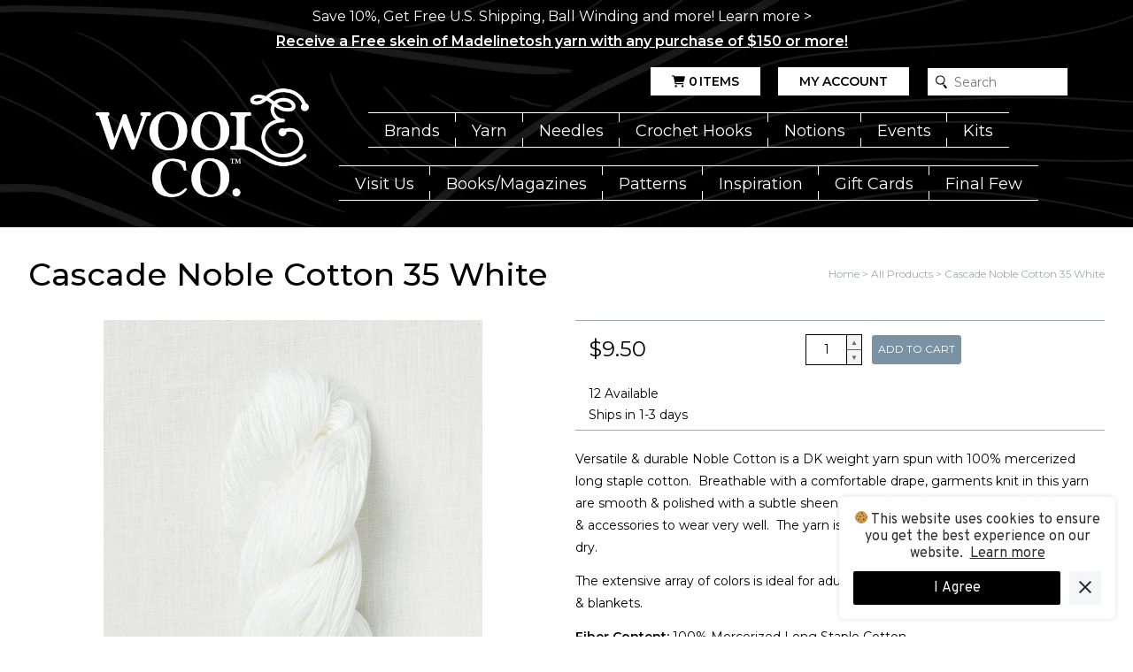

--- FILE ---
content_type: text/html; charset=utf-8
request_url: https://www.woolandcompany.com/products/cascade-noble-cotton-35-white
body_size: 23875
content:
<!doctype html>
<html mlang="en">
  <head>
    <meta charset="utf-8">
    <meta http-equiv="X-UA-Compatible" content="IE=edge">
    <meta name="viewport" content="width=device-width,initial-scale=1">
    <meta name="theme-color" content="">
    <link rel="canonical" href="https://www.woolandcompany.com/products/cascade-noble-cotton-35-white">
    <link rel="preconnect" href="https://cdn.shopify.com" crossorigin><link rel="icon" type="image/png" href="//www.woolandcompany.com/cdn/shop/files/favicon_wool-and-co-3.png?crop=center&height=32&v=1634756599&width=32"><title>
      Cascade Noble Cotton 35 White
 &ndash; Wool and Company</title>

    
      <meta name="description" content="Free Shipping, No Minimum! Versatile &amp; durable Noble Cotton is a DK weight yarn spun with 100% mercerized long staple cotton.  Breathable with a comfortable drape, garments knit in this yarn are smooth &amp; polished with a subtle sheen.  The long staple cotton allows garments &amp; accessories to wear very well.  The yarn is">
    

    

<meta property="og:site_name" content="Wool and Company">
<meta property="og:url" content="https://www.woolandcompany.com/products/cascade-noble-cotton-35-white">
<meta property="og:title" content="Cascade Noble Cotton 35 White">
<meta property="og:type" content="product">
<meta property="og:description" content="Free Shipping, No Minimum! Versatile &amp; durable Noble Cotton is a DK weight yarn spun with 100% mercerized long staple cotton.  Breathable with a comfortable drape, garments knit in this yarn are smooth &amp; polished with a subtle sheen.  The long staple cotton allows garments &amp; accessories to wear very well.  The yarn is"><meta property="og:image" content="http://www.woolandcompany.com/cdn/shop/files/18eedd5fe15187bba9fb67ca5185295e.jpg?v=1726892169">
  <meta property="og:image:secure_url" content="https://www.woolandcompany.com/cdn/shop/files/18eedd5fe15187bba9fb67ca5185295e.jpg?v=1726892169">
  <meta property="og:image:width" content="1067">
  <meta property="og:image:height" content="1600"><meta property="og:price:amount" content="9.50">
  <meta property="og:price:currency" content="USD"><meta name="twitter:card" content="summary_large_image">
<meta name="twitter:title" content="Cascade Noble Cotton 35 White">
<meta name="twitter:description" content="Free Shipping, No Minimum! Versatile &amp; durable Noble Cotton is a DK weight yarn spun with 100% mercerized long staple cotton.  Breathable with a comfortable drape, garments knit in this yarn are smooth &amp; polished with a subtle sheen.  The long staple cotton allows garments &amp; accessories to wear very well.  The yarn is">
    <script type="application/ld+json">
  {
    "@context": "http://schema.org",
    "@type": "Organization",
    "name": "Wool and Company",
    "url": "https:\/\/www.woolandcompany.com"
  }
</script><script type="application/ld+json">
    {
      "@context": "http://schema.org",
      "@type": "Product",
      "name": "Cascade Noble Cotton 35 White",
      "image": "https://www.woolandcompany.com/cdn/shop/files/18eedd5fe15187bba9fb67ca5185295e.jpg?v=1726892169",
      "sku": "00774307",
      "brand": {
        "@type": "Brand",
        "name": "Cascade"
      },
      "offers": {
        "@type": "Offer",
        "price": 9.50,
        "priceCurrency": "USD",
    	"itemCondition": "http://schema.org/NewCondition",
        "availability": "http://schema.org/InStock"
      },
      "hasMerchantReturnPolicy": {
        "@type": "MerchantReturnPolicy",
        "applicableCountry": "US",
        "returnPolicyCategory": "https://schema.org/MerchantReturnFiniteReturnWindow",
        "merchantReturnDays": 30,
        "returnMethod": "https://schema.org/ReturnByMail",
        "returnFees": "https://schema.org/ReturnFeesCustomerResponsibility"
      }
    }
  </script>
    
<script>
  window.localizedData = {
    insideoutShopifyApiToken: "",
  }
</script>
    <script>window.performance && window.performance.mark && window.performance.mark('shopify.content_for_header.start');</script><meta id="shopify-digital-wallet" name="shopify-digital-wallet" content="/52726202517/digital_wallets/dialog">
<meta name="shopify-checkout-api-token" content="085d315b9f837a44c2ea9f8c7397c76f">
<meta id="in-context-paypal-metadata" data-shop-id="52726202517" data-venmo-supported="true" data-environment="production" data-locale="en_US" data-paypal-v4="true" data-currency="USD">
<link rel="alternate" type="application/json+oembed" href="https://www.woolandcompany.com/products/cascade-noble-cotton-35-white.oembed">
<script async="async" src="/checkouts/internal/preloads.js?locale=en-US"></script>
<link rel="preconnect" href="https://shop.app" crossorigin="anonymous">
<script async="async" src="https://shop.app/checkouts/internal/preloads.js?locale=en-US&shop_id=52726202517" crossorigin="anonymous"></script>
<script id="apple-pay-shop-capabilities" type="application/json">{"shopId":52726202517,"countryCode":"US","currencyCode":"USD","merchantCapabilities":["supports3DS"],"merchantId":"gid:\/\/shopify\/Shop\/52726202517","merchantName":"Wool and Company","requiredBillingContactFields":["postalAddress","email","phone"],"requiredShippingContactFields":["postalAddress","email","phone"],"shippingType":"shipping","supportedNetworks":["visa","masterCard","amex","discover","elo","jcb"],"total":{"type":"pending","label":"Wool and Company","amount":"1.00"},"shopifyPaymentsEnabled":true,"supportsSubscriptions":true}</script>
<script id="shopify-features" type="application/json">{"accessToken":"085d315b9f837a44c2ea9f8c7397c76f","betas":["rich-media-storefront-analytics"],"domain":"www.woolandcompany.com","predictiveSearch":true,"shopId":52726202517,"locale":"en"}</script>
<script>var Shopify = Shopify || {};
Shopify.shop = "wool-and-company.myshopify.com";
Shopify.locale = "en";
Shopify.currency = {"active":"USD","rate":"1.0"};
Shopify.country = "US";
Shopify.theme = {"name":"WaCTheme\/main","id":173528351090,"schema_name":null,"schema_version":null,"theme_store_id":null,"role":"main"};
Shopify.theme.handle = "null";
Shopify.theme.style = {"id":null,"handle":null};
Shopify.cdnHost = "www.woolandcompany.com/cdn";
Shopify.routes = Shopify.routes || {};
Shopify.routes.root = "/";</script>
<script type="module">!function(o){(o.Shopify=o.Shopify||{}).modules=!0}(window);</script>
<script>!function(o){function n(){var o=[];function n(){o.push(Array.prototype.slice.apply(arguments))}return n.q=o,n}var t=o.Shopify=o.Shopify||{};t.loadFeatures=n(),t.autoloadFeatures=n()}(window);</script>
<script>
  window.ShopifyPay = window.ShopifyPay || {};
  window.ShopifyPay.apiHost = "shop.app\/pay";
  window.ShopifyPay.redirectState = null;
</script>
<script id="shop-js-analytics" type="application/json">{"pageType":"product"}</script>
<script defer="defer" async type="module" src="//www.woolandcompany.com/cdn/shopifycloud/shop-js/modules/v2/client.init-shop-cart-sync_D0dqhulL.en.esm.js"></script>
<script defer="defer" async type="module" src="//www.woolandcompany.com/cdn/shopifycloud/shop-js/modules/v2/chunk.common_CpVO7qML.esm.js"></script>
<script type="module">
  await import("//www.woolandcompany.com/cdn/shopifycloud/shop-js/modules/v2/client.init-shop-cart-sync_D0dqhulL.en.esm.js");
await import("//www.woolandcompany.com/cdn/shopifycloud/shop-js/modules/v2/chunk.common_CpVO7qML.esm.js");

  window.Shopify.SignInWithShop?.initShopCartSync?.({"fedCMEnabled":true,"windoidEnabled":true});

</script>
<script>
  window.Shopify = window.Shopify || {};
  if (!window.Shopify.featureAssets) window.Shopify.featureAssets = {};
  window.Shopify.featureAssets['shop-js'] = {"shop-cart-sync":["modules/v2/client.shop-cart-sync_D9bwt38V.en.esm.js","modules/v2/chunk.common_CpVO7qML.esm.js"],"init-fed-cm":["modules/v2/client.init-fed-cm_BJ8NPuHe.en.esm.js","modules/v2/chunk.common_CpVO7qML.esm.js"],"init-shop-email-lookup-coordinator":["modules/v2/client.init-shop-email-lookup-coordinator_pVrP2-kG.en.esm.js","modules/v2/chunk.common_CpVO7qML.esm.js"],"shop-cash-offers":["modules/v2/client.shop-cash-offers_CNh7FWN-.en.esm.js","modules/v2/chunk.common_CpVO7qML.esm.js","modules/v2/chunk.modal_DKF6x0Jh.esm.js"],"init-shop-cart-sync":["modules/v2/client.init-shop-cart-sync_D0dqhulL.en.esm.js","modules/v2/chunk.common_CpVO7qML.esm.js"],"init-windoid":["modules/v2/client.init-windoid_DaoAelzT.en.esm.js","modules/v2/chunk.common_CpVO7qML.esm.js"],"shop-toast-manager":["modules/v2/client.shop-toast-manager_1DND8Tac.en.esm.js","modules/v2/chunk.common_CpVO7qML.esm.js"],"pay-button":["modules/v2/client.pay-button_CFeQi1r6.en.esm.js","modules/v2/chunk.common_CpVO7qML.esm.js"],"shop-button":["modules/v2/client.shop-button_Ca94MDdQ.en.esm.js","modules/v2/chunk.common_CpVO7qML.esm.js"],"shop-login-button":["modules/v2/client.shop-login-button_DPYNfp1Z.en.esm.js","modules/v2/chunk.common_CpVO7qML.esm.js","modules/v2/chunk.modal_DKF6x0Jh.esm.js"],"avatar":["modules/v2/client.avatar_BTnouDA3.en.esm.js"],"shop-follow-button":["modules/v2/client.shop-follow-button_BMKh4nJE.en.esm.js","modules/v2/chunk.common_CpVO7qML.esm.js","modules/v2/chunk.modal_DKF6x0Jh.esm.js"],"init-customer-accounts-sign-up":["modules/v2/client.init-customer-accounts-sign-up_CJXi5kRN.en.esm.js","modules/v2/client.shop-login-button_DPYNfp1Z.en.esm.js","modules/v2/chunk.common_CpVO7qML.esm.js","modules/v2/chunk.modal_DKF6x0Jh.esm.js"],"init-shop-for-new-customer-accounts":["modules/v2/client.init-shop-for-new-customer-accounts_BoBxkgWu.en.esm.js","modules/v2/client.shop-login-button_DPYNfp1Z.en.esm.js","modules/v2/chunk.common_CpVO7qML.esm.js","modules/v2/chunk.modal_DKF6x0Jh.esm.js"],"init-customer-accounts":["modules/v2/client.init-customer-accounts_DCuDTzpR.en.esm.js","modules/v2/client.shop-login-button_DPYNfp1Z.en.esm.js","modules/v2/chunk.common_CpVO7qML.esm.js","modules/v2/chunk.modal_DKF6x0Jh.esm.js"],"checkout-modal":["modules/v2/client.checkout-modal_U_3e4VxF.en.esm.js","modules/v2/chunk.common_CpVO7qML.esm.js","modules/v2/chunk.modal_DKF6x0Jh.esm.js"],"lead-capture":["modules/v2/client.lead-capture_DEgn0Z8u.en.esm.js","modules/v2/chunk.common_CpVO7qML.esm.js","modules/v2/chunk.modal_DKF6x0Jh.esm.js"],"shop-login":["modules/v2/client.shop-login_CoM5QKZ_.en.esm.js","modules/v2/chunk.common_CpVO7qML.esm.js","modules/v2/chunk.modal_DKF6x0Jh.esm.js"],"payment-terms":["modules/v2/client.payment-terms_BmrqWn8r.en.esm.js","modules/v2/chunk.common_CpVO7qML.esm.js","modules/v2/chunk.modal_DKF6x0Jh.esm.js"]};
</script>
<script>(function() {
  var isLoaded = false;
  function asyncLoad() {
    if (isLoaded) return;
    isLoaded = true;
    var urls = ["\/\/cdn.shopify.com\/proxy\/015a8271a6f7b3b84059c020b357588c272e890ca2840d77c440ead3ef91be43\/app.digital-downloads.com\/js\/customer-orders.js?shop=wool-and-company.myshopify.com\u0026sp-cache-control=cHVibGljLCBtYXgtYWdlPTkwMA"];
    for (var i = 0; i < urls.length; i++) {
      var s = document.createElement('script');
      s.type = 'text/javascript';
      s.async = true;
      s.src = urls[i];
      var x = document.getElementsByTagName('script')[0];
      x.parentNode.insertBefore(s, x);
    }
  };
  if(window.attachEvent) {
    window.attachEvent('onload', asyncLoad);
  } else {
    window.addEventListener('load', asyncLoad, false);
  }
})();</script>
<script id="__st">var __st={"a":52726202517,"offset":-21600,"reqid":"bbbd7a67-0b01-4467-82db-0bf146542a7b-1764424381","pageurl":"www.woolandcompany.com\/products\/cascade-noble-cotton-35-white","u":"5ea1ce6a53ce","p":"product","rtyp":"product","rid":7889632166037};</script>
<script>window.ShopifyPaypalV4VisibilityTracking = true;</script>
<script id="captcha-bootstrap">!function(){'use strict';const t='contact',e='account',n='new_comment',o=[[t,t],['blogs',n],['comments',n],[t,'customer']],c=[[e,'customer_login'],[e,'guest_login'],[e,'recover_customer_password'],[e,'create_customer']],r=t=>t.map((([t,e])=>`form[action*='/${t}']:not([data-nocaptcha='true']) input[name='form_type'][value='${e}']`)).join(','),a=t=>()=>t?[...document.querySelectorAll(t)].map((t=>t.form)):[];function s(){const t=[...o],e=r(t);return a(e)}const i='password',u='form_key',d=['recaptcha-v3-token','g-recaptcha-response','h-captcha-response',i],f=()=>{try{return window.sessionStorage}catch{return}},m='__shopify_v',_=t=>t.elements[u];function p(t,e,n=!1){try{const o=window.sessionStorage,c=JSON.parse(o.getItem(e)),{data:r}=function(t){const{data:e,action:n}=t;return t[m]||n?{data:e,action:n}:{data:t,action:n}}(c);for(const[e,n]of Object.entries(r))t.elements[e]&&(t.elements[e].value=n);n&&o.removeItem(e)}catch(o){console.error('form repopulation failed',{error:o})}}const l='form_type',E='cptcha';function T(t){t.dataset[E]=!0}const w=window,h=w.document,L='Shopify',v='ce_forms',y='captcha';let A=!1;((t,e)=>{const n=(g='f06e6c50-85a8-45c8-87d0-21a2b65856fe',I='https://cdn.shopify.com/shopifycloud/storefront-forms-hcaptcha/ce_storefront_forms_captcha_hcaptcha.v1.5.2.iife.js',D={infoText:'Protected by hCaptcha',privacyText:'Privacy',termsText:'Terms'},(t,e,n)=>{const o=w[L][v],c=o.bindForm;if(c)return c(t,g,e,D).then(n);var r;o.q.push([[t,g,e,D],n]),r=I,A||(h.body.append(Object.assign(h.createElement('script'),{id:'captcha-provider',async:!0,src:r})),A=!0)});var g,I,D;w[L]=w[L]||{},w[L][v]=w[L][v]||{},w[L][v].q=[],w[L][y]=w[L][y]||{},w[L][y].protect=function(t,e){n(t,void 0,e),T(t)},Object.freeze(w[L][y]),function(t,e,n,w,h,L){const[v,y,A,g]=function(t,e,n){const i=e?o:[],u=t?c:[],d=[...i,...u],f=r(d),m=r(i),_=r(d.filter((([t,e])=>n.includes(e))));return[a(f),a(m),a(_),s()]}(w,h,L),I=t=>{const e=t.target;return e instanceof HTMLFormElement?e:e&&e.form},D=t=>v().includes(t);t.addEventListener('submit',(t=>{const e=I(t);if(!e)return;const n=D(e)&&!e.dataset.hcaptchaBound&&!e.dataset.recaptchaBound,o=_(e),c=g().includes(e)&&(!o||!o.value);(n||c)&&t.preventDefault(),c&&!n&&(function(t){try{if(!f())return;!function(t){const e=f();if(!e)return;const n=_(t);if(!n)return;const o=n.value;o&&e.removeItem(o)}(t);const e=Array.from(Array(32),(()=>Math.random().toString(36)[2])).join('');!function(t,e){_(t)||t.append(Object.assign(document.createElement('input'),{type:'hidden',name:u})),t.elements[u].value=e}(t,e),function(t,e){const n=f();if(!n)return;const o=[...t.querySelectorAll(`input[type='${i}']`)].map((({name:t})=>t)),c=[...d,...o],r={};for(const[a,s]of new FormData(t).entries())c.includes(a)||(r[a]=s);n.setItem(e,JSON.stringify({[m]:1,action:t.action,data:r}))}(t,e)}catch(e){console.error('failed to persist form',e)}}(e),e.submit())}));const S=(t,e)=>{t&&!t.dataset[E]&&(n(t,e.some((e=>e===t))),T(t))};for(const o of['focusin','change'])t.addEventListener(o,(t=>{const e=I(t);D(e)&&S(e,y())}));const B=e.get('form_key'),M=e.get(l),P=B&&M;t.addEventListener('DOMContentLoaded',(()=>{const t=y();if(P)for(const e of t)e.elements[l].value===M&&p(e,B);[...new Set([...A(),...v().filter((t=>'true'===t.dataset.shopifyCaptcha))])].forEach((e=>S(e,t)))}))}(h,new URLSearchParams(w.location.search),n,t,e,['guest_login'])})(!0,!0)}();</script>
<script integrity="sha256-52AcMU7V7pcBOXWImdc/TAGTFKeNjmkeM1Pvks/DTgc=" data-source-attribution="shopify.loadfeatures" defer="defer" src="//www.woolandcompany.com/cdn/shopifycloud/storefront/assets/storefront/load_feature-81c60534.js" crossorigin="anonymous"></script>
<script crossorigin="anonymous" defer="defer" src="//www.woolandcompany.com/cdn/shopifycloud/storefront/assets/shopify_pay/storefront-65b4c6d7.js?v=20250812"></script>
<script data-source-attribution="shopify.dynamic_checkout.dynamic.init">var Shopify=Shopify||{};Shopify.PaymentButton=Shopify.PaymentButton||{isStorefrontPortableWallets:!0,init:function(){window.Shopify.PaymentButton.init=function(){};var t=document.createElement("script");t.src="https://www.woolandcompany.com/cdn/shopifycloud/portable-wallets/latest/portable-wallets.en.js",t.type="module",document.head.appendChild(t)}};
</script>
<script data-source-attribution="shopify.dynamic_checkout.buyer_consent">
  function portableWalletsHideBuyerConsent(e){var t=document.getElementById("shopify-buyer-consent"),n=document.getElementById("shopify-subscription-policy-button");t&&n&&(t.classList.add("hidden"),t.setAttribute("aria-hidden","true"),n.removeEventListener("click",e))}function portableWalletsShowBuyerConsent(e){var t=document.getElementById("shopify-buyer-consent"),n=document.getElementById("shopify-subscription-policy-button");t&&n&&(t.classList.remove("hidden"),t.removeAttribute("aria-hidden"),n.addEventListener("click",e))}window.Shopify?.PaymentButton&&(window.Shopify.PaymentButton.hideBuyerConsent=portableWalletsHideBuyerConsent,window.Shopify.PaymentButton.showBuyerConsent=portableWalletsShowBuyerConsent);
</script>
<script data-source-attribution="shopify.dynamic_checkout.cart.bootstrap">document.addEventListener("DOMContentLoaded",(function(){function t(){return document.querySelector("shopify-accelerated-checkout-cart, shopify-accelerated-checkout")}if(t())Shopify.PaymentButton.init();else{new MutationObserver((function(e,n){t()&&(Shopify.PaymentButton.init(),n.disconnect())})).observe(document.body,{childList:!0,subtree:!0})}}));
</script>
<link id="shopify-accelerated-checkout-styles" rel="stylesheet" media="screen" href="https://www.woolandcompany.com/cdn/shopifycloud/portable-wallets/latest/accelerated-checkout-backwards-compat.css" crossorigin="anonymous">
<style id="shopify-accelerated-checkout-cart">
        #shopify-buyer-consent {
  margin-top: 1em;
  display: inline-block;
  width: 100%;
}

#shopify-buyer-consent.hidden {
  display: none;
}

#shopify-subscription-policy-button {
  background: none;
  border: none;
  padding: 0;
  text-decoration: underline;
  font-size: inherit;
  cursor: pointer;
}

#shopify-subscription-policy-button::before {
  box-shadow: none;
}

      </style>

<script>window.performance && window.performance.mark && window.performance.mark('shopify.content_for_header.end');</script>
    <link href="//www.woolandcompany.com/cdn/shop/t/26/assets/application.css?v=177288502824316845031758733531" rel="stylesheet" type="text/css" media="all" />
    <link href="//www.woolandcompany.com/cdn/shop/t/26/assets/kit.css?v=27030706642614306901743979838" rel="stylesheet" type="text/css" media="all" />

    

<link rel="preconnect" href="https://fonts.googleapis.com">
<link rel="preconnect" href="https://fonts.gstatic.com" crossorigin>
<link href="https://fonts.googleapis.com/css2?family=Montserrat:ital,wght@0,100;0,200;0,300;0,400;0,500;0,600;0,700;0,800;0,900;1,100;1,200;1,300;1,400;1,500;1,600;1,700;1,800;1,900&display=swap" rel="stylesheet">

<style>
  :root {
    --black: #000000;
    --white: #fff;
    --gray: #a1a9ad;
    --light_gray: #cdd1d3;
    --red: red;
    --theme--primary_color: #ffffff;
    --theme--secondary_color: #cdd1d3;
    --theme--accent_color: #a1a9ad;
    --theme--primary_link_color: #54afe9;
    --theme--menu_link_color: #ffffff;
    --theme--submenu_link_color: #000000;
    --theme--submenu_background_color: #ffffff;
    --theme--notification_content_color: #fff;
    --theme--notification_background_color: rgba(0,0,0,0);
    --primary_font_name: 'Montserrat', sans-serif;
    --secondary_font_name: 'Montserrat', sans-serif;
    --site_wrapper_width: 1280px;
    --site_small_wrapper_width: 768px;

    --thumbnail_border_radius_top_right: 0px;
    --thumbnail_border_radius_top_left: 0px;
    --thumbnail_border_radius_bottom_right: 0px;
    --thumbnail_border_radius_bottom_left: 0px;
    --headline_font_weight: 500;
  }

  
    body div .button.button--image {
      background: url(//www.woolandcompany.com/cdn/shop/files/header-background.jpg?v=1670000471);
      object-fit: cover;
      color: #ffffff;
    }
    body div .button.button--image:hover {
      background: url(//www.woolandcompany.com/cdn/shop/files/header-background.jpg?v=1670000471);
      filter: brightness(0.7)
    }
  

  .button,
  .button--primary {
    color: #000000;
  }

  .button.button--secondary {
    color: #000000;
  }

  .button.button--accent {
    color: #000000;
  }
</style>

  <!-- BEGIN app block: shopify://apps/froonze-loyalty-wishlist/blocks/product_wishlist/3c495b68-652c-468d-a0ef-5bad6935d104 -->
  <!-- BEGIN app snippet: product_wishlist_data_script --><script id='frcp_data_script'>
  window.frcp = window.frcp || {}
  frcp.shopDomain = "wool-and-company.myshopify.com"
  frcp.shopToken = 'f7f4f99c28532246bb10f2f8ce2d6611761c31f2a28dee7f0a085e821806d237'
  frcp.httpsUrl = "https://app.froonze.com"
  frcp.moneyFormat ="${{amount}}"
  frcp.wishlist = frcp.wishlist || {}
  frcp.appProxy = "\/apps\/customer-portal" || '/apps/customer-portal'
  
    frcp.wishlist.product = {
      id: 7889632166037,
      tags: ["Everyday Favourites"],
      title: "Cascade Noble Cotton 35 White",
      handle: "cascade-noble-cotton-35-white",
      first_variant_id: 43411543523477,
    }
  
  frcp.useAppProxi = true
  frcp.wishlist.requestType = "product"
  frcp.wishlist.integrations = Object()
  frcp.wishlist.blockSettings = {"add_button_color":"#5873F9","add_button_text_color":"#ffffff","remove_button_color":"#333333","remove_button_text_color":"#ffffff","placement":"below_add_to_cart","product_css_selector":"","button_style":"icon_and_text","border_radius":4,"shadow":true,"offset_top":0,"offset_bottom":0,"offset_left":0,"offset_right":0,"collections_wishlist_button":"none","collection_button_border_radius":50,"floating_link_placement":"right","floating_link_vertical_offset":0,"floating_link_lateral_offset":0,"floating_link_border_radius":4,"navigation_link":false,"navigation_link_css_selector":"","custom_css":""},
  frcp.plugins = frcp.plugins || Object({"social_logins":null,"wishlist":"ultimate","order_actions":null,"custom_forms":null,"loyalty":null,"customer_account":"fourth"})
  frcp.wishlist.pageHandle = "01afb63d-d12e-4aea-8d91-fca5a4b9440b"
  frcp.shopId = 52726202517
</script>
<!-- END app snippet -->
  <!-- BEGIN app snippet: product_wishlist_common_data -->
<script id='frcp_wishlist_common_data'>
  frcp.wishlist = frcp.wishlist || {}
  frcp.wishlist.data =  
    {
      'lists': {
        'default': {}
      },
      'listNames': ['default'],
      'customerId': null,
    }
  

  // Translations
  frcp.wishlist.texts = Object()
  frcp.customerPage ||= {}
  frcp.customerPage.texts ||= {}
  frcp.customerPage.texts.shared ||= Object()

  frcp.wishlist.settings = Object({"wishlist_tag_conditions":{"customer_include_tags":[],"customer_exclude_tags":[],"product_include_tags":[],"product_exclude_tags":[]},"wishlist_keep_item_after_add_to_cart":false,"wishlist_open_product_same_tab":false,"wishlist_enable_multilist":true,"wishlist_enable_modal":false,"wishlist_enable_guest":false,"wishlist_social_share":{"enabled":false,"facebook":true,"twitter":true,"whatsapp":true},"customer_account_version":"classic"})
  frcp.wishlist.customerTags = null
  frcp.wishlist.socialAppIds = {
    facebook: '493867338961209'
  }
  frcp.wishlist.modalJsUrl = "https://cdn.shopify.com/extensions/019a9f57-18bf-73ab-9700-3463d1721183/customer-portal-249/assets/wishlist_modal-DiD-US-G.js"
  frcp.wishlist.modalCssUrl = "https://cdn.shopify.com/extensions/019a9f57-18bf-73ab-9700-3463d1721183/customer-portal-249/assets/wishlist_modal-DiD-US-G.css"

  frcp.wishlist.profile = {
    froonzeToken: "ada95ce74e35368b18d952ce518c75a4db60c250dd50e55c7b337ee40087a401",
    id: null
  }
</script>
<!-- END app snippet -->
  <!-- BEGIN app snippet: theme_customization_tags -->
<!-- END app snippet -->

  <!-- BEGIN app snippet: assets_loader --><script id="product_wishlist">
  (function() {
    const _loadAsset = function(tag, params, id) {
      const asset = document.createElement(tag)
      for (const key in params) asset[key] = params[key]
      if (id) asset.id = `frcp_${id.split('-')[0]}_main_js`
      document.head.append(asset)
    }
    if (document.readyState !== 'loading') {
      _loadAsset('script', { src: 'https://cdn.shopify.com/extensions/019a9f57-18bf-73ab-9700-3463d1721183/customer-portal-249/assets/product_wishlist-BEdAInks.js', type: 'module', defer: true }, 'product_wishlist-BEdAInks.js')
    } else {
      document.addEventListener('DOMContentLoaded', () => {
        _loadAsset('script', { src: 'https://cdn.shopify.com/extensions/019a9f57-18bf-73ab-9700-3463d1721183/customer-portal-249/assets/product_wishlist-BEdAInks.js', type: 'module', defer: true }, 'product_wishlist-BEdAInks.js')
      })
    }

    
      _loadAsset('link', { href: 'https://cdn.shopify.com/extensions/019a9f57-18bf-73ab-9700-3463d1721183/customer-portal-249/assets/product_wishlist-BEdAInks.css', rel: 'stylesheet', media: 'all' })
    
  })()
</script>
<!-- END app snippet -->



<!-- END app block --><!-- BEGIN app block: shopify://apps/froonze-loyalty-wishlist/blocks/customer_account_page/3c495b68-652c-468d-a0ef-5bad6935d104 --><!-- BEGIN app snippet: main_color_variables -->





<style>
  :root {
    --frcp-primaryColor:  #5873F9;
    --frcp-btnTextColor: #ffffff;
    --frcp-backgroundColor: #ffffff;
    --frcp-textColor: #202202;
    --frcp-hoverOpacity:  0.7;
  }
</style>
<!-- END app snippet -->

<script>
  window.frcp ||= {}
  frcp.customerPage ||= {}
  frcp.customerPage.enabled = true
  frcp.customerPage.path = "\/products\/cascade-noble-cotton-35-white"
  frcp.customerPage.accountPage = null
  frcp.customerId = null
</script>




  
    <!-- BEGIN app snippet: shop_data_script --><script id='frcp_shop_data_script'>
  window.frcp = window.frcp || {}
  window.frcp.customerPage = window.frcp.customerPage || {}
  window.frcp.plugins = window.frcp.plugins || Object({"social_logins":null,"wishlist":"ultimate","order_actions":null,"custom_forms":null,"loyalty":null,"customer_account":"fourth"})
</script>
<!-- END app snippet -->
    <!-- BEGIN app snippet: assets_loader --><script id="recently_viewed">
  (function() {
    const _loadAsset = function(tag, params, id) {
      const asset = document.createElement(tag)
      for (const key in params) asset[key] = params[key]
      if (id) asset.id = `frcp_${id.split('-')[0]}_main_js`
      document.head.append(asset)
    }
    if (document.readyState !== 'loading') {
      _loadAsset('script', { src: 'https://cdn.shopify.com/extensions/019a9f57-18bf-73ab-9700-3463d1721183/customer-portal-249/assets/recently_viewed-Cv02ChBo.js', type: 'module', defer: true }, 'recently_viewed-Cv02ChBo.js')
    } else {
      document.addEventListener('DOMContentLoaded', () => {
        _loadAsset('script', { src: 'https://cdn.shopify.com/extensions/019a9f57-18bf-73ab-9700-3463d1721183/customer-portal-249/assets/recently_viewed-Cv02ChBo.js', type: 'module', defer: true }, 'recently_viewed-Cv02ChBo.js')
      })
    }

    
  })()
</script>
<!-- END app snippet -->
  



<!-- END app block --><!-- BEGIN app block: shopify://apps/eg-auto-add-to-cart/blocks/app-embed/0f7d4f74-1e89-4820-aec4-6564d7e535d2 -->










  
    <script async type="text/javascript" src="https://cdn.506.io/eg/script.js?shop=wool-and-company.myshopify.com&v=4"></script>
  


 
  <meta id="easygift-shop" itemid="c2hvcF8kXzE3NjQ0MjQzODE=" content='{&quot;isInstalled&quot;:true,&quot;installedOn&quot;:&quot;2024-08-19T19:14:28.732Z&quot;,&quot;appVersion&quot;:&quot;3.0&quot;,&quot;subscriptionName&quot;:&quot;Unlimited&quot;,&quot;cartAnalytics&quot;:true,&quot;freeTrialEndsOn&quot;:null,&quot;settings&quot;:{&quot;reminderBannerStyle&quot;:{&quot;position&quot;:{&quot;horizontal&quot;:&quot;right&quot;,&quot;vertical&quot;:&quot;bottom&quot;},&quot;primaryColor&quot;:&quot;#000000&quot;,&quot;cssStyles&quot;:&quot;.aca-reminder-banner-heading {\n           font-size: 18px;\n}\n.aca-reminder-banner-subheading {\n           font-size: 14px;\n}\n.aca-reminder-banner-btn {\n           font-size: 18px;\n}\n.aca-product-button {\nmargin-top: 10px;\n}\n.aca-product-name {\nheight: 3rem;\n}&quot;,&quot;headerText&quot;:&quot;Select your Free item!&quot;,&quot;subHeaderText&quot;:null,&quot;showImage&quot;:false,&quot;imageUrl&quot;:&quot;https:\/\/cdn.506.io\/eg\/eg_notification_default_512x512.png&quot;,&quot;displayAfter&quot;:5,&quot;closingMode&quot;:&quot;doNotAutoClose&quot;,&quot;selfcloseAfter&quot;:5,&quot;reshowBannerAfter&quot;:&quot;everyPageLoad&quot;},&quot;addedItemIdentifier&quot;:&quot;_Gifted&quot;,&quot;ignoreOtherAppLineItems&quot;:null,&quot;customVariantsInfoLifetimeMins&quot;:1440,&quot;redirectPath&quot;:null,&quot;ignoreNonStandardCartRequests&quot;:false,&quot;bannerStyle&quot;:{&quot;position&quot;:{&quot;horizontal&quot;:&quot;right&quot;,&quot;vertical&quot;:&quot;bottom&quot;},&quot;primaryColor&quot;:&quot;#000000&quot;,&quot;cssStyles&quot;:&quot;&quot;},&quot;themePresetId&quot;:&quot;0&quot;,&quot;notificationStyle&quot;:{&quot;position&quot;:{&quot;horizontal&quot;:&quot;right&quot;,&quot;vertical&quot;:&quot;bottom&quot;},&quot;primaryColor&quot;:&quot;#3A3A3A&quot;,&quot;duration&quot;:&quot;3.0&quot;,&quot;cssStyles&quot;:&quot;#aca-notifications-wrapper {\n  display: block;\n  right: 0;\n  bottom: 0;\n  position: fixed;\n  z-index: 99999999;\n  max-height: 100%;\n  overflow: auto;\n}\n.aca-notification-container {\n  display: flex;\n  flex-direction: row;\n  text-align: left;\n  font-size: 16px;\n  margin: 12px;\n  padding: 8px;\n  background-color: #FFFFFF;\n  width: fit-content;\n  box-shadow: rgb(170 170 170) 0px 0px 5px;\n  border-radius: 8px;\n  opacity: 0;\n  transition: opacity 0.4s ease-in-out;\n}\n.aca-notification-container .aca-notification-image {\n  display: flex;\n  align-items: center;\n  justify-content: center;\n  min-height: 60px;\n  min-width: 60px;\n  height: 60px;\n  width: 60px;\n  background-color: #FFFFFF;\n  margin: 8px;\n}\n.aca-notification-image img {\n  display: block;\n  max-width: 100%;\n  max-height: 100%;\n  width: auto;\n  height: auto;\n  border-radius: 6px;\n  box-shadow: rgba(99, 115, 129, 0.29) 0px 0px 4px 1px;\n}\n.aca-notification-container .aca-notification-text {\n  flex-grow: 1;\n  margin: 8px;\n  max-width: 260px;\n}\n.aca-notification-heading {\n  font-size: 24px;\n  margin: 0 0 0.3em 0;\n  line-height: normal;\n  word-break: break-word;\n  line-height: 1.2;\n  max-height: 3.6em;\n  overflow: hidden;\n  color: #3A3A3A;\n}\n.aca-notification-subheading {\n  font-size: 18px;\n  margin: 0;\n  line-height: normal;\n  word-break: break-word;\n  line-height: 1.4;\n  max-height: 5.6em;\n  overflow: hidden;\n  color: #3A3A3A;\n}\n@media screen and (max-width: 450px) {\n  #aca-notifications-wrapper {\n    left: null;\n right: null;\n  }\n  .aca-notification-container {\n    width: auto;\n display: block;\n flex-wrap: wrap;\n }\n.aca-notification-container .aca-notification-text {\n    max-width: none;\n  }\n}&quot;,&quot;hasCustomizations&quot;:false},&quot;fetchCartData&quot;:false,&quot;useLocalStorage&quot;:{&quot;enabled&quot;:false,&quot;expiryMinutes&quot;:null},&quot;popupStyle&quot;:{&quot;primaryColor&quot;:&quot;#3A3A3A&quot;,&quot;secondaryColor&quot;:&quot;#3A3A3A&quot;,&quot;cssStyles&quot;:&quot;#aca-modal {\n  position: fixed;\n  left: 0;\n  top: 0;\n  width: 100%;\n  height: 100%;\n  background: rgba(0, 0, 0, 0.5);\n  z-index: 99999999;\n  overflow-x: hidden;\n  overflow-y: auto;\n  display: block;\n}\n#aca-modal-wrapper {\n  display: flex;\n  align-items: center;\n  width: 80%;\n  height: auto;\n  max-width: 1000px;\n  min-height: calc(100% - 60px);\n  margin: 30px auto;\n}\n#aca-modal-container {\n  position: relative;\n  display: flex;\n  flex-direction: column;\n  align-items: center;\n  justify-content: center;\n  box-shadow: 0 0 1.5rem rgba(17, 17, 17, 0.7);\n  width: 100%;\n  padding: 20px;\n  background-color: #FFFFFF;\n}\n#aca-close-icon-container {\n  position: absolute;\n  top: 12px;\n  right: 12px;\n  width: 25px;\n  display: none;\n}\n#aca-close-icon {\n  stroke: #333333;\n}\n#aca-modal-custom-image-container {\n  background-color: #FFFFFF;\n  margin: 0.5em 0;\n}\n#aca-modal-custom-image-container img {\n  display: block;\n  min-width: 60px;\n  min-height: 60px;\n  max-width: 200px;\n  max-height: 200px;\n  width: auto;\n  height: auto;\n}\n#aca-modal-headline {\n  text-align: center;\n  text-transform: none;\n  letter-spacing: normal;\n  margin: 0.5em 0;\n  font-size: 30px;\n  color: #3A3A3A;\n}\n#aca-modal-subheadline {\n  text-align: center;\n  font-weight: normal;\n  margin: 0 0 0.5em 0;\n  font-size: 20px;\n  color: #3A3A3A;\n}\n#aca-products-container {\n  display: flex;\n  align-items: flex-start;\n  justify-content: center;\n  flex-wrap: wrap;\n  width: 85%;\n}\n#aca-products-container .aca-product {\n  text-align: center;\n  margin: 30px;\n  width: 200px;\n}\n.aca-product-image {\n  display: flex;\n  align-items: center;\n  justify-content: center;\n  width: 100%;\n  height: 200px;\n  background-color: #FFFFFF;\n  margin-bottom: 1em;\n}\n.aca-product-image img {\n  display: block;\n  max-width: 100%;\n  max-height: 100%;\n  width: auto;\n  height: auto;\n}\n.aca-product-name, .aca-subscription-name {\n  color: #333333;\n  line-height: inherit;\n  word-break: break-word;\n  font-size: 16px;\n}\n.aca-product-variant-name {\n  margin-top: 1em;\n  color: #333333;\n  line-height: inherit;\n  word-break: break-word;\n  font-size: 16px;\n}\n.aca-product-price {\n  color: #333333;\n  line-height: inherit;\n  font-size: 16px;\n}\n.aca-subscription-label {\n  color: #333333;\n  line-height: inherit;\n  word-break: break-word;\n  font-weight: 600;\n  font-size: 16px;\n}\n.aca-product-dropdown {\n  position: relative;\n  display: flex;\n  align-items: center;\n  cursor: pointer;\n  width: 100%;\n  height: 42px;\n  background-color: #FFFFFF;\n  line-height: inherit;\n  margin-bottom: 1em;\n}\n.aca-product-dropdown .dropdown-icon {\n  position: absolute;\n  right: 8px;\n  height: 12px;\n  width: 12px;\n  fill: #E1E3E4;\n}\n.aca-product-dropdown select::before,\n.aca-product-dropdown select::after {\n  box-sizing: border-box;\n}\nselect.aca-product-dropdown::-ms-expand {\n  display: none;\n}\n.aca-product-dropdown select {\n  box-sizing: border-box;\n  background-color: transparent;\n  border: none;\n  margin: 0;\n  cursor: inherit;\n  line-height: inherit;\n  outline: none;\n  -moz-appearance: none;\n  -webkit-appearance: none;\n  appearance: none;\n  background-image: none;\n  border-top-left-radius: 0;\n  border-top-right-radius: 0;\n  border-bottom-right-radius: 0;\n  border-bottom-left-radius: 0;\n  z-index: 1;\n  width: 100%;\n  height: 100%;\n  cursor: pointer;\n  border: 1px solid #E1E3E4;\n  border-radius: 2px;\n  color: #333333;\n  padding: 0 30px 0 10px;\n  font-size: 15px;\n}\n.aca-product-button {\n  border: none;\n  cursor: pointer;\n  width: 100%;\n  min-height: 42px;\n  word-break: break-word;\n  padding: 8px 14px;\n  background-color: #3A3A3A;\n  text-transform: uppercase;\n  line-height: inherit;\n  border: 1px solid transparent;\n  border-radius: 2px;\n  font-size: 14px;\n  color: #FFFFFF;\n  font-weight: bold;\n  letter-spacing: 1.039px;\n}\n.aca-product-button.aca-product-out-of-stock-button {\n  cursor: default;\n  border: 1px solid #3A3A3A;\n  background-color: #FFFFFF;\n  color: #3A3A3A;\n}\n.aca-button-loader {\n  display: block;\n  border: 3px solid transparent;\n  border-radius: 50%;\n  border-top: 3px solid #FFFFFF;\n  width: 20px;\n  height: 20px;\n  background: transparent;\n  margin: 0 auto;\n  -webkit-animation: aca-loader 0.5s linear infinite;\n  animation: aca-loader 0.5s linear infinite;\n}\n@-webkit-keyframes aca-loader {\n  0% {\n    -webkit-transform: rotate(0deg);\n  }\n  100% {\n    -webkit-transform: rotate(360deg);\n  }\n}\n@keyframes aca-loader {\n  0% {\n    transform: rotate(0deg);\n  }\n  100% {\n    transform: rotate(360deg);\n  }\n}\n.aca-button-tick {\n  display: block;\n  transform: rotate(45deg);\n  -webkit-transform: rotate(45deg);\n  height: 19px;\n  width: 9px;\n  margin: 0 auto;\n  border-bottom: 3px solid #FFFFFF;\n  border-right: 3px solid #FFFFFF;\n}\n.aca-button-cross \u003e svg {\n  width: 22px;\n  margin-bottom: -6px;\n}\n.aca-button-cross .button-cross-icon {\n  stroke: #FFFFFF;\n}\n#aca-bottom-close {\n  cursor: pointer;\n  text-align: center;\n  word-break: break-word;\n  color: #3A3A3A;\n  font-size: 16px;\n}\n@media screen and (min-width: 951px) and (max-width: 1200px) {\n   #aca-products-container {\n    width: 95%;\n    padding: 20px 0;\n  }\n  #aca-products-container .aca-product {\n    margin: 20px 3%;\n    padding: 0;\n  }\n}\n@media screen and (min-width: 951px) and (max-width: 1024px) {\n  #aca-products-container .aca-product {\n    margin: 20px 2%;\n  }\n}\n@media screen and (max-width: 950px) {\n  #aca-products-container {\n    width: 95%;\n    padding: 0;\n  }\n  #aca-products-container .aca-product {\n    width: 45%;\n    max-width: 200px;\n    margin: 2.5%;\n  }\n}\n@media screen and (min-width: 602px) and (max-width: 950px) {\n  #aca-products-container .aca-product {\n    margin: 4%;\n  }\n}\n@media screen and (max-width: 767px) {\n  #aca-modal-wrapper {\n    width: 90%;\n  }\n}\n@media screen and (max-width: 576px) {\n  #aca-modal-container {\n    padding: 23px 0 0;\n  }\n  #aca-close-icon-container {\n    display: block;\n  }\n  #aca-bottom-close {\n    margin: 10px;\n    font-size: 14px;\n  }\n  #aca-modal-headline {\n    margin: 10px 5%;\n    font-size: 20px;\n  }\n  #aca-modal-subheadline {\n    margin: 0 0 5px 0;\n    font-size: 16px;\n  }\n  .aca-product-image {\n    height: 100px;\n    margin: 0;\n  }\n  .aca-product-name, .aca-subscription-name, .aca-product-variant-name {\n    font-size: 12px;\n    margin: 5px 0;\n  }\n  .aca-product-dropdown select, .aca-product-button, .aca-subscription-label {\n    font-size: 12px;\n  }\n  .aca-product-dropdown {\n    height: 30px;\n    margin-bottom: 7px;\n  }\n  .aca-product-button {\n    min-height: 30px;\n    padding: 4px;\n    margin-bottom: 7px;\n  }\n  .aca-button-loader {\n    border: 2px solid transparent;\n    border-top: 2px solid #FFFFFF;\n    width: 12px;\n    height: 12px;\n  }\n  .aca-button-tick {\n    height: 12px;\n    width: 6px;\n    border-bottom: 2px solid #FFFFFF;\n    border-right: 2px solid #FFFFFF;\n  }\n  .aca-button-cross \u003e svg {\n    width: 15px;\n    margin-bottom: -4px;\n  }\n  .aca-button-cross .button-cross-icon {\n    stroke: #FFFFFF;\n  }\n}&quot;,&quot;hasCustomizations&quot;:false,&quot;addButtonText&quot;:&quot;Select&quot;,&quot;dismissButtonText&quot;:&quot;Close&quot;,&quot;outOfStockButtonText&quot;:&quot;Out of Stock&quot;,&quot;imageUrl&quot;:null,&quot;showProductLink&quot;:false,&quot;subscriptionLabel&quot;:&quot;Subscription Plan&quot;},&quot;refreshAfterBannerClick&quot;:false,&quot;disableReapplyRules&quot;:false,&quot;disableReloadOnFailedAddition&quot;:false,&quot;autoReloadCartPage&quot;:false,&quot;ajaxRedirectPath&quot;:null,&quot;allowSimultaneousRequests&quot;:false,&quot;applyRulesOnCheckout&quot;:false,&quot;enableCartCtrlOverrides&quot;:true,&quot;scriptSettings&quot;:{&quot;branding&quot;:{&quot;show&quot;:false,&quot;removalRequestSent&quot;:null},&quot;productPageRedirection&quot;:{&quot;enabled&quot;:false,&quot;products&quot;:[],&quot;redirectionURL&quot;:&quot;\/&quot;},&quot;debugging&quot;:{&quot;enabled&quot;:false,&quot;enabledOn&quot;:null,&quot;stringifyObj&quot;:false},&quot;hideAlertsOnFrontend&quot;:false,&quot;removeEGPropertyFromSplitActionLineItems&quot;:false,&quot;fetchProductInfoFromSavedDomain&quot;:false,&quot;enableBuyNowInterceptions&quot;:false,&quot;removeProductsAddedFromExpiredRules&quot;:false,&quot;useFinalPrice&quot;:false,&quot;hideGiftedPropertyText&quot;:false,&quot;fetchCartDataBeforeRequest&quot;:false,&quot;customCSS&quot;:null,&quot;delayUpdates&quot;:2000,&quot;decodePayload&quot;:false}},&quot;translations&quot;:null,&quot;defaultLocale&quot;:&quot;en&quot;,&quot;shopDomain&quot;:&quot;www.woolandcompany.com&quot;}'>


<script defer>
  (async function() {
    try {

      const blockVersion = "v3"
      if (blockVersion != "v3") {
        return 
      }

      let metaErrorFlag = false;
      if (metaErrorFlag) {
        return
      }

      // Parse metafields as JSON
      const metafields = {};

      // Process metafields in JavaScript
      let savedRulesArray = [];
      for (const [key, value] of Object.entries(metafields)) {
        if (value) {
          for (const prop in value) {
            // avoiding Object.Keys for performance gain -- no need to make an array of keys.
            savedRulesArray.push(value);
            break;
          }
        }
      }

      const metaTag = document.createElement('meta');
      metaTag.id = 'easygift-rules'; 
      metaTag.content = JSON.stringify(savedRulesArray);
      metaTag.setAttribute('itemid', 'cnVsZXNfJF8xNzY0NDI0Mzgx');
  
      document.head.appendChild(metaTag);
      } catch (err) {
        
      }
  })();
</script>


  <script type="text/javascript" defer>

    (function () {
      try {
        window.EG_INFO = window.EG_INFO || {};
        var shopInfo = {"isInstalled":true,"installedOn":"2024-08-19T19:14:28.732Z","appVersion":"3.0","subscriptionName":"Unlimited","cartAnalytics":true,"freeTrialEndsOn":null,"settings":{"reminderBannerStyle":{"position":{"horizontal":"right","vertical":"bottom"},"primaryColor":"#000000","cssStyles":".aca-reminder-banner-heading {\n           font-size: 18px;\n}\n.aca-reminder-banner-subheading {\n           font-size: 14px;\n}\n.aca-reminder-banner-btn {\n           font-size: 18px;\n}\n.aca-product-button {\nmargin-top: 10px;\n}\n.aca-product-name {\nheight: 3rem;\n}","headerText":"Select your Free item!","subHeaderText":null,"showImage":false,"imageUrl":"https:\/\/cdn.506.io\/eg\/eg_notification_default_512x512.png","displayAfter":5,"closingMode":"doNotAutoClose","selfcloseAfter":5,"reshowBannerAfter":"everyPageLoad"},"addedItemIdentifier":"_Gifted","ignoreOtherAppLineItems":null,"customVariantsInfoLifetimeMins":1440,"redirectPath":null,"ignoreNonStandardCartRequests":false,"bannerStyle":{"position":{"horizontal":"right","vertical":"bottom"},"primaryColor":"#000000","cssStyles":""},"themePresetId":"0","notificationStyle":{"position":{"horizontal":"right","vertical":"bottom"},"primaryColor":"#3A3A3A","duration":"3.0","cssStyles":"#aca-notifications-wrapper {\n  display: block;\n  right: 0;\n  bottom: 0;\n  position: fixed;\n  z-index: 99999999;\n  max-height: 100%;\n  overflow: auto;\n}\n.aca-notification-container {\n  display: flex;\n  flex-direction: row;\n  text-align: left;\n  font-size: 16px;\n  margin: 12px;\n  padding: 8px;\n  background-color: #FFFFFF;\n  width: fit-content;\n  box-shadow: rgb(170 170 170) 0px 0px 5px;\n  border-radius: 8px;\n  opacity: 0;\n  transition: opacity 0.4s ease-in-out;\n}\n.aca-notification-container .aca-notification-image {\n  display: flex;\n  align-items: center;\n  justify-content: center;\n  min-height: 60px;\n  min-width: 60px;\n  height: 60px;\n  width: 60px;\n  background-color: #FFFFFF;\n  margin: 8px;\n}\n.aca-notification-image img {\n  display: block;\n  max-width: 100%;\n  max-height: 100%;\n  width: auto;\n  height: auto;\n  border-radius: 6px;\n  box-shadow: rgba(99, 115, 129, 0.29) 0px 0px 4px 1px;\n}\n.aca-notification-container .aca-notification-text {\n  flex-grow: 1;\n  margin: 8px;\n  max-width: 260px;\n}\n.aca-notification-heading {\n  font-size: 24px;\n  margin: 0 0 0.3em 0;\n  line-height: normal;\n  word-break: break-word;\n  line-height: 1.2;\n  max-height: 3.6em;\n  overflow: hidden;\n  color: #3A3A3A;\n}\n.aca-notification-subheading {\n  font-size: 18px;\n  margin: 0;\n  line-height: normal;\n  word-break: break-word;\n  line-height: 1.4;\n  max-height: 5.6em;\n  overflow: hidden;\n  color: #3A3A3A;\n}\n@media screen and (max-width: 450px) {\n  #aca-notifications-wrapper {\n    left: null;\n right: null;\n  }\n  .aca-notification-container {\n    width: auto;\n display: block;\n flex-wrap: wrap;\n }\n.aca-notification-container .aca-notification-text {\n    max-width: none;\n  }\n}","hasCustomizations":false},"fetchCartData":false,"useLocalStorage":{"enabled":false,"expiryMinutes":null},"popupStyle":{"primaryColor":"#3A3A3A","secondaryColor":"#3A3A3A","cssStyles":"#aca-modal {\n  position: fixed;\n  left: 0;\n  top: 0;\n  width: 100%;\n  height: 100%;\n  background: rgba(0, 0, 0, 0.5);\n  z-index: 99999999;\n  overflow-x: hidden;\n  overflow-y: auto;\n  display: block;\n}\n#aca-modal-wrapper {\n  display: flex;\n  align-items: center;\n  width: 80%;\n  height: auto;\n  max-width: 1000px;\n  min-height: calc(100% - 60px);\n  margin: 30px auto;\n}\n#aca-modal-container {\n  position: relative;\n  display: flex;\n  flex-direction: column;\n  align-items: center;\n  justify-content: center;\n  box-shadow: 0 0 1.5rem rgba(17, 17, 17, 0.7);\n  width: 100%;\n  padding: 20px;\n  background-color: #FFFFFF;\n}\n#aca-close-icon-container {\n  position: absolute;\n  top: 12px;\n  right: 12px;\n  width: 25px;\n  display: none;\n}\n#aca-close-icon {\n  stroke: #333333;\n}\n#aca-modal-custom-image-container {\n  background-color: #FFFFFF;\n  margin: 0.5em 0;\n}\n#aca-modal-custom-image-container img {\n  display: block;\n  min-width: 60px;\n  min-height: 60px;\n  max-width: 200px;\n  max-height: 200px;\n  width: auto;\n  height: auto;\n}\n#aca-modal-headline {\n  text-align: center;\n  text-transform: none;\n  letter-spacing: normal;\n  margin: 0.5em 0;\n  font-size: 30px;\n  color: #3A3A3A;\n}\n#aca-modal-subheadline {\n  text-align: center;\n  font-weight: normal;\n  margin: 0 0 0.5em 0;\n  font-size: 20px;\n  color: #3A3A3A;\n}\n#aca-products-container {\n  display: flex;\n  align-items: flex-start;\n  justify-content: center;\n  flex-wrap: wrap;\n  width: 85%;\n}\n#aca-products-container .aca-product {\n  text-align: center;\n  margin: 30px;\n  width: 200px;\n}\n.aca-product-image {\n  display: flex;\n  align-items: center;\n  justify-content: center;\n  width: 100%;\n  height: 200px;\n  background-color: #FFFFFF;\n  margin-bottom: 1em;\n}\n.aca-product-image img {\n  display: block;\n  max-width: 100%;\n  max-height: 100%;\n  width: auto;\n  height: auto;\n}\n.aca-product-name, .aca-subscription-name {\n  color: #333333;\n  line-height: inherit;\n  word-break: break-word;\n  font-size: 16px;\n}\n.aca-product-variant-name {\n  margin-top: 1em;\n  color: #333333;\n  line-height: inherit;\n  word-break: break-word;\n  font-size: 16px;\n}\n.aca-product-price {\n  color: #333333;\n  line-height: inherit;\n  font-size: 16px;\n}\n.aca-subscription-label {\n  color: #333333;\n  line-height: inherit;\n  word-break: break-word;\n  font-weight: 600;\n  font-size: 16px;\n}\n.aca-product-dropdown {\n  position: relative;\n  display: flex;\n  align-items: center;\n  cursor: pointer;\n  width: 100%;\n  height: 42px;\n  background-color: #FFFFFF;\n  line-height: inherit;\n  margin-bottom: 1em;\n}\n.aca-product-dropdown .dropdown-icon {\n  position: absolute;\n  right: 8px;\n  height: 12px;\n  width: 12px;\n  fill: #E1E3E4;\n}\n.aca-product-dropdown select::before,\n.aca-product-dropdown select::after {\n  box-sizing: border-box;\n}\nselect.aca-product-dropdown::-ms-expand {\n  display: none;\n}\n.aca-product-dropdown select {\n  box-sizing: border-box;\n  background-color: transparent;\n  border: none;\n  margin: 0;\n  cursor: inherit;\n  line-height: inherit;\n  outline: none;\n  -moz-appearance: none;\n  -webkit-appearance: none;\n  appearance: none;\n  background-image: none;\n  border-top-left-radius: 0;\n  border-top-right-radius: 0;\n  border-bottom-right-radius: 0;\n  border-bottom-left-radius: 0;\n  z-index: 1;\n  width: 100%;\n  height: 100%;\n  cursor: pointer;\n  border: 1px solid #E1E3E4;\n  border-radius: 2px;\n  color: #333333;\n  padding: 0 30px 0 10px;\n  font-size: 15px;\n}\n.aca-product-button {\n  border: none;\n  cursor: pointer;\n  width: 100%;\n  min-height: 42px;\n  word-break: break-word;\n  padding: 8px 14px;\n  background-color: #3A3A3A;\n  text-transform: uppercase;\n  line-height: inherit;\n  border: 1px solid transparent;\n  border-radius: 2px;\n  font-size: 14px;\n  color: #FFFFFF;\n  font-weight: bold;\n  letter-spacing: 1.039px;\n}\n.aca-product-button.aca-product-out-of-stock-button {\n  cursor: default;\n  border: 1px solid #3A3A3A;\n  background-color: #FFFFFF;\n  color: #3A3A3A;\n}\n.aca-button-loader {\n  display: block;\n  border: 3px solid transparent;\n  border-radius: 50%;\n  border-top: 3px solid #FFFFFF;\n  width: 20px;\n  height: 20px;\n  background: transparent;\n  margin: 0 auto;\n  -webkit-animation: aca-loader 0.5s linear infinite;\n  animation: aca-loader 0.5s linear infinite;\n}\n@-webkit-keyframes aca-loader {\n  0% {\n    -webkit-transform: rotate(0deg);\n  }\n  100% {\n    -webkit-transform: rotate(360deg);\n  }\n}\n@keyframes aca-loader {\n  0% {\n    transform: rotate(0deg);\n  }\n  100% {\n    transform: rotate(360deg);\n  }\n}\n.aca-button-tick {\n  display: block;\n  transform: rotate(45deg);\n  -webkit-transform: rotate(45deg);\n  height: 19px;\n  width: 9px;\n  margin: 0 auto;\n  border-bottom: 3px solid #FFFFFF;\n  border-right: 3px solid #FFFFFF;\n}\n.aca-button-cross \u003e svg {\n  width: 22px;\n  margin-bottom: -6px;\n}\n.aca-button-cross .button-cross-icon {\n  stroke: #FFFFFF;\n}\n#aca-bottom-close {\n  cursor: pointer;\n  text-align: center;\n  word-break: break-word;\n  color: #3A3A3A;\n  font-size: 16px;\n}\n@media screen and (min-width: 951px) and (max-width: 1200px) {\n   #aca-products-container {\n    width: 95%;\n    padding: 20px 0;\n  }\n  #aca-products-container .aca-product {\n    margin: 20px 3%;\n    padding: 0;\n  }\n}\n@media screen and (min-width: 951px) and (max-width: 1024px) {\n  #aca-products-container .aca-product {\n    margin: 20px 2%;\n  }\n}\n@media screen and (max-width: 950px) {\n  #aca-products-container {\n    width: 95%;\n    padding: 0;\n  }\n  #aca-products-container .aca-product {\n    width: 45%;\n    max-width: 200px;\n    margin: 2.5%;\n  }\n}\n@media screen and (min-width: 602px) and (max-width: 950px) {\n  #aca-products-container .aca-product {\n    margin: 4%;\n  }\n}\n@media screen and (max-width: 767px) {\n  #aca-modal-wrapper {\n    width: 90%;\n  }\n}\n@media screen and (max-width: 576px) {\n  #aca-modal-container {\n    padding: 23px 0 0;\n  }\n  #aca-close-icon-container {\n    display: block;\n  }\n  #aca-bottom-close {\n    margin: 10px;\n    font-size: 14px;\n  }\n  #aca-modal-headline {\n    margin: 10px 5%;\n    font-size: 20px;\n  }\n  #aca-modal-subheadline {\n    margin: 0 0 5px 0;\n    font-size: 16px;\n  }\n  .aca-product-image {\n    height: 100px;\n    margin: 0;\n  }\n  .aca-product-name, .aca-subscription-name, .aca-product-variant-name {\n    font-size: 12px;\n    margin: 5px 0;\n  }\n  .aca-product-dropdown select, .aca-product-button, .aca-subscription-label {\n    font-size: 12px;\n  }\n  .aca-product-dropdown {\n    height: 30px;\n    margin-bottom: 7px;\n  }\n  .aca-product-button {\n    min-height: 30px;\n    padding: 4px;\n    margin-bottom: 7px;\n  }\n  .aca-button-loader {\n    border: 2px solid transparent;\n    border-top: 2px solid #FFFFFF;\n    width: 12px;\n    height: 12px;\n  }\n  .aca-button-tick {\n    height: 12px;\n    width: 6px;\n    border-bottom: 2px solid #FFFFFF;\n    border-right: 2px solid #FFFFFF;\n  }\n  .aca-button-cross \u003e svg {\n    width: 15px;\n    margin-bottom: -4px;\n  }\n  .aca-button-cross .button-cross-icon {\n    stroke: #FFFFFF;\n  }\n}","hasCustomizations":false,"addButtonText":"Select","dismissButtonText":"Close","outOfStockButtonText":"Out of Stock","imageUrl":null,"showProductLink":false,"subscriptionLabel":"Subscription Plan"},"refreshAfterBannerClick":false,"disableReapplyRules":false,"disableReloadOnFailedAddition":false,"autoReloadCartPage":false,"ajaxRedirectPath":null,"allowSimultaneousRequests":false,"applyRulesOnCheckout":false,"enableCartCtrlOverrides":true,"scriptSettings":{"branding":{"show":false,"removalRequestSent":null},"productPageRedirection":{"enabled":false,"products":[],"redirectionURL":"\/"},"debugging":{"enabled":false,"enabledOn":null,"stringifyObj":false},"hideAlertsOnFrontend":false,"removeEGPropertyFromSplitActionLineItems":false,"fetchProductInfoFromSavedDomain":false,"enableBuyNowInterceptions":false,"removeProductsAddedFromExpiredRules":false,"useFinalPrice":false,"hideGiftedPropertyText":false,"fetchCartDataBeforeRequest":false,"customCSS":null,"delayUpdates":2000,"decodePayload":false}},"translations":null,"defaultLocale":"en","shopDomain":"www.woolandcompany.com"};
        var productRedirectionEnabled = shopInfo.settings.scriptSettings.productPageRedirection.enabled;
        if (["Unlimited", "Enterprise"].includes(shopInfo.subscriptionName) && productRedirectionEnabled) {
          console.log("EG App Embed: Product page redirection is enabled");
          var products = shopInfo.settings.scriptSettings.productPageRedirection.products;
          if (products.length > 0) {
            var productIds = products.map(function(prod) {
              var productGid = prod.id;
              var productIdNumber = parseInt(productGid.split('/').pop());
              return productIdNumber;
            });
            var productInfo = {"id":7889632166037,"title":"Cascade Noble Cotton 35 White","handle":"cascade-noble-cotton-35-white","description":"\u003cp\u003eVersatile \u0026amp; durable Noble Cotton is a DK weight yarn spun with 100% mercerized long staple cotton.  Breathable with a comfortable drape, garments knit in this yarn are smooth \u0026amp; polished with a subtle sheen.  The long staple cotton allows garments \u0026amp; accessories to wear very well.  The yarn is machine washable \u0026amp; may be tumbled dry.\u003c\/p\u003e\r\n\u003cp\u003eThe extensive array of colors is ideal for adult tops, tees, tanks, as well as baby clothes \u0026amp; blankets.\u003c\/p\u003e\r\n\u003cp\u003e\u003cb\u003eFiber Content: \u003c\/b\u003e100% Mercerized Long Staple Cotton\u003c\/p\u003e\r\n\u003cp\u003e\u003cb\u003eWeight: \u003c\/b\u003eLight\/ DK\u003c\/p\u003e\r\n\u003cp\u003e\u003cb\u003eYardage: \u003c\/b\u003e220 yards\u003c\/p\u003e\r\n\u003cp\u003e\u003cb\u003eBall\/Skein Weight: \u003c\/b\u003e100g\u003c\/p\u003e\r\n\u003cp\u003e\u003cb\u003eCare: \u003c\/b\u003eMachine wash cold, tumble dry low\u003c\/p\u003e\r\n\u003cp\u003e\u003cb\u003eCountry of Origin: \u003c\/b\u003eIndia\u003c\/p\u003e\r\n\u003cp\u003e\u003cb\u003eNeedle Size: \u003c\/b\u003eUS 5-6 (3.75-4mm) needle\u003c\/p\u003e\r\n\u003cp\u003e\u003cb\u003eKnitting Stitch Gauge: \u003c\/b\u003e5.5-6 stitches per 1”\/ 22-24 stitches per 4”\u003c\/p\u003e\r\n\u003cp\u003e\u003cb\u003eCrochet Hook Size: \u003c\/b\u003eG-H (4.25-5 mm) hook\u003c\/p\u003e\r\n\u003cp\u003e\u003cb\u003eCrochet Stitch Gauge: \u003c\/b\u003e4 stitches per 1”\/ 16 stitches per 4”\u003c\/p\u003e","published_at":"2023-03-29T10:29:59-05:00","created_at":"2023-05-02T22:22:49-05:00","vendor":"Cascade","type":"Cascade Noble Cotton","tags":["Everyday Favourites"],"price":950,"price_min":950,"price_max":950,"available":true,"price_varies":false,"compare_at_price":950,"compare_at_price_min":950,"compare_at_price_max":950,"compare_at_price_varies":false,"variants":[{"id":43411543523477,"title":"Default Title","option1":"Default Title","option2":null,"option3":null,"sku":"00774307","requires_shipping":true,"taxable":true,"featured_image":null,"available":true,"name":"Cascade Noble Cotton 35 White","public_title":null,"options":["Default Title"],"price":950,"weight":100,"compare_at_price":950,"inventory_management":"shopify","barcode":"886904059609","requires_selling_plan":false,"selling_plan_allocations":[],"quantity_rule":{"min":1,"max":null,"increment":1}}],"images":["\/\/www.woolandcompany.com\/cdn\/shop\/files\/18eedd5fe15187bba9fb67ca5185295e.jpg?v=1726892169"],"featured_image":"\/\/www.woolandcompany.com\/cdn\/shop\/files\/18eedd5fe15187bba9fb67ca5185295e.jpg?v=1726892169","options":["Title"],"media":[{"alt":"Cascade Noble Cotton 35 White","id":45426947522930,"position":1,"preview_image":{"aspect_ratio":0.667,"height":1600,"width":1067,"src":"\/\/www.woolandcompany.com\/cdn\/shop\/files\/18eedd5fe15187bba9fb67ca5185295e.jpg?v=1726892169"},"aspect_ratio":0.667,"height":1600,"media_type":"image","src":"\/\/www.woolandcompany.com\/cdn\/shop\/files\/18eedd5fe15187bba9fb67ca5185295e.jpg?v=1726892169","width":1067}],"requires_selling_plan":false,"selling_plan_groups":[],"content":"\u003cp\u003eVersatile \u0026amp; durable Noble Cotton is a DK weight yarn spun with 100% mercerized long staple cotton.  Breathable with a comfortable drape, garments knit in this yarn are smooth \u0026amp; polished with a subtle sheen.  The long staple cotton allows garments \u0026amp; accessories to wear very well.  The yarn is machine washable \u0026amp; may be tumbled dry.\u003c\/p\u003e\r\n\u003cp\u003eThe extensive array of colors is ideal for adult tops, tees, tanks, as well as baby clothes \u0026amp; blankets.\u003c\/p\u003e\r\n\u003cp\u003e\u003cb\u003eFiber Content: \u003c\/b\u003e100% Mercerized Long Staple Cotton\u003c\/p\u003e\r\n\u003cp\u003e\u003cb\u003eWeight: \u003c\/b\u003eLight\/ DK\u003c\/p\u003e\r\n\u003cp\u003e\u003cb\u003eYardage: \u003c\/b\u003e220 yards\u003c\/p\u003e\r\n\u003cp\u003e\u003cb\u003eBall\/Skein Weight: \u003c\/b\u003e100g\u003c\/p\u003e\r\n\u003cp\u003e\u003cb\u003eCare: \u003c\/b\u003eMachine wash cold, tumble dry low\u003c\/p\u003e\r\n\u003cp\u003e\u003cb\u003eCountry of Origin: \u003c\/b\u003eIndia\u003c\/p\u003e\r\n\u003cp\u003e\u003cb\u003eNeedle Size: \u003c\/b\u003eUS 5-6 (3.75-4mm) needle\u003c\/p\u003e\r\n\u003cp\u003e\u003cb\u003eKnitting Stitch Gauge: \u003c\/b\u003e5.5-6 stitches per 1”\/ 22-24 stitches per 4”\u003c\/p\u003e\r\n\u003cp\u003e\u003cb\u003eCrochet Hook Size: \u003c\/b\u003eG-H (4.25-5 mm) hook\u003c\/p\u003e\r\n\u003cp\u003e\u003cb\u003eCrochet Stitch Gauge: \u003c\/b\u003e4 stitches per 1”\/ 16 stitches per 4”\u003c\/p\u003e"};
            var isProductInList = productIds.includes(productInfo.id);
            if (isProductInList) {
              console.log("EG App Embed: Current product is found in productRedirection products");
              var redirectionURL = shopInfo.settings.scriptSettings.productPageRedirection.redirectionURL;
              if (redirectionURL) {
                console.log("EG App Embed: Redirected to ", redirectionURL);
                window.location = redirectionURL;
              }
            }
          }
        }

        

          var rawPriceString = "9.50";
    
          rawPriceString = rawPriceString.trim();
    
          var normalisedPrice;

          function processNumberString(str) {
            // Helper to find the rightmost index of '.', ',' or "'"
            const lastDot = str.lastIndexOf('.');
            const lastComma = str.lastIndexOf(',');
            const lastApostrophe = str.lastIndexOf("'");
            const lastIndex = Math.max(lastDot, lastComma, lastApostrophe);

            // If no punctuation, remove any stray spaces and return
            if (lastIndex === -1) {
              return str.replace(/[.,'\s]/g, '');
            }

            // Extract parts
            const before = str.slice(0, lastIndex).replace(/[.,'\s]/g, '');
            const after = str.slice(lastIndex + 1).replace(/[.,'\s]/g, '');

            // If the after part is 1 or 2 digits, treat as decimal
            if (after.length > 0 && after.length <= 2) {
              return `${before}.${after}`;
            }

            // Otherwise treat as integer with thousands separator removed
            return before + after;
          }

          normalisedPrice = processNumberString(rawPriceString)

          window.EG_INFO["43411543523477"] = {
            "price": `${normalisedPrice}`,
            "presentmentPrices": {
              "edges": [
                {
                  "node": {
                    "price": {
                      "amount": `${normalisedPrice}`,
                      "currencyCode": "USD"
                    }
                  }
                }
              ]
            },
            "sellingPlanGroups": {
              "edges": [
                
              ]
            },
            "product": {
              "id": "gid://shopify/Product/7889632166037",
              "tags": ["Everyday Favourites"],
              "collections": {
                "pageInfo": {
                  "hasNextPage": false
                },
                "edges": [
                  
                    {
                      "node": {
                        "id": "gid://shopify/Collection/313659326613"
                      }
                    },
                  
                    {
                      "node": {
                        "id": "gid://shopify/Collection/307215728789"
                      }
                    },
                  
                    {
                      "node": {
                        "id": "gid://shopify/Collection/311569678485"
                      }
                    }
                  
                ]
              }
            },
            "id": "43411543523477",
            "timestamp": 1764424381
          };
        
      } catch(err) {
      return
    }})()
  </script>


<!-- END app block --><script src="https://cdn.shopify.com/extensions/ddd2457a-821a-4bd3-987c-5d0890ffb0f6/ultimate-gdpr-eu-cookie-banner-19/assets/cookie-widget.js" type="text/javascript" defer="defer"></script>
<link href="https://monorail-edge.shopifysvc.com" rel="dns-prefetch">
<script>(function(){if ("sendBeacon" in navigator && "performance" in window) {try {var session_token_from_headers = performance.getEntriesByType('navigation')[0].serverTiming.find(x => x.name == '_s').description;} catch {var session_token_from_headers = undefined;}var session_cookie_matches = document.cookie.match(/_shopify_s=([^;]*)/);var session_token_from_cookie = session_cookie_matches && session_cookie_matches.length === 2 ? session_cookie_matches[1] : "";var session_token = session_token_from_headers || session_token_from_cookie || "";function handle_abandonment_event(e) {var entries = performance.getEntries().filter(function(entry) {return /monorail-edge.shopifysvc.com/.test(entry.name);});if (!window.abandonment_tracked && entries.length === 0) {window.abandonment_tracked = true;var currentMs = Date.now();var navigation_start = performance.timing.navigationStart;var payload = {shop_id: 52726202517,url: window.location.href,navigation_start,duration: currentMs - navigation_start,session_token,page_type: "product"};window.navigator.sendBeacon("https://monorail-edge.shopifysvc.com/v1/produce", JSON.stringify({schema_id: "online_store_buyer_site_abandonment/1.1",payload: payload,metadata: {event_created_at_ms: currentMs,event_sent_at_ms: currentMs}}));}}window.addEventListener('pagehide', handle_abandonment_event);}}());</script>
<script id="web-pixels-manager-setup">(function e(e,d,r,n,o){if(void 0===o&&(o={}),!Boolean(null===(a=null===(i=window.Shopify)||void 0===i?void 0:i.analytics)||void 0===a?void 0:a.replayQueue)){var i,a;window.Shopify=window.Shopify||{};var t=window.Shopify;t.analytics=t.analytics||{};var s=t.analytics;s.replayQueue=[],s.publish=function(e,d,r){return s.replayQueue.push([e,d,r]),!0};try{self.performance.mark("wpm:start")}catch(e){}var l=function(){var e={modern:/Edge?\/(1{2}[4-9]|1[2-9]\d|[2-9]\d{2}|\d{4,})\.\d+(\.\d+|)|Firefox\/(1{2}[4-9]|1[2-9]\d|[2-9]\d{2}|\d{4,})\.\d+(\.\d+|)|Chrom(ium|e)\/(9{2}|\d{3,})\.\d+(\.\d+|)|(Maci|X1{2}).+ Version\/(15\.\d+|(1[6-9]|[2-9]\d|\d{3,})\.\d+)([,.]\d+|)( \(\w+\)|)( Mobile\/\w+|) Safari\/|Chrome.+OPR\/(9{2}|\d{3,})\.\d+\.\d+|(CPU[ +]OS|iPhone[ +]OS|CPU[ +]iPhone|CPU IPhone OS|CPU iPad OS)[ +]+(15[._]\d+|(1[6-9]|[2-9]\d|\d{3,})[._]\d+)([._]\d+|)|Android:?[ /-](13[3-9]|1[4-9]\d|[2-9]\d{2}|\d{4,})(\.\d+|)(\.\d+|)|Android.+Firefox\/(13[5-9]|1[4-9]\d|[2-9]\d{2}|\d{4,})\.\d+(\.\d+|)|Android.+Chrom(ium|e)\/(13[3-9]|1[4-9]\d|[2-9]\d{2}|\d{4,})\.\d+(\.\d+|)|SamsungBrowser\/([2-9]\d|\d{3,})\.\d+/,legacy:/Edge?\/(1[6-9]|[2-9]\d|\d{3,})\.\d+(\.\d+|)|Firefox\/(5[4-9]|[6-9]\d|\d{3,})\.\d+(\.\d+|)|Chrom(ium|e)\/(5[1-9]|[6-9]\d|\d{3,})\.\d+(\.\d+|)([\d.]+$|.*Safari\/(?![\d.]+ Edge\/[\d.]+$))|(Maci|X1{2}).+ Version\/(10\.\d+|(1[1-9]|[2-9]\d|\d{3,})\.\d+)([,.]\d+|)( \(\w+\)|)( Mobile\/\w+|) Safari\/|Chrome.+OPR\/(3[89]|[4-9]\d|\d{3,})\.\d+\.\d+|(CPU[ +]OS|iPhone[ +]OS|CPU[ +]iPhone|CPU IPhone OS|CPU iPad OS)[ +]+(10[._]\d+|(1[1-9]|[2-9]\d|\d{3,})[._]\d+)([._]\d+|)|Android:?[ /-](13[3-9]|1[4-9]\d|[2-9]\d{2}|\d{4,})(\.\d+|)(\.\d+|)|Mobile Safari.+OPR\/([89]\d|\d{3,})\.\d+\.\d+|Android.+Firefox\/(13[5-9]|1[4-9]\d|[2-9]\d{2}|\d{4,})\.\d+(\.\d+|)|Android.+Chrom(ium|e)\/(13[3-9]|1[4-9]\d|[2-9]\d{2}|\d{4,})\.\d+(\.\d+|)|Android.+(UC? ?Browser|UCWEB|U3)[ /]?(15\.([5-9]|\d{2,})|(1[6-9]|[2-9]\d|\d{3,})\.\d+)\.\d+|SamsungBrowser\/(5\.\d+|([6-9]|\d{2,})\.\d+)|Android.+MQ{2}Browser\/(14(\.(9|\d{2,})|)|(1[5-9]|[2-9]\d|\d{3,})(\.\d+|))(\.\d+|)|K[Aa][Ii]OS\/(3\.\d+|([4-9]|\d{2,})\.\d+)(\.\d+|)/},d=e.modern,r=e.legacy,n=navigator.userAgent;return n.match(d)?"modern":n.match(r)?"legacy":"unknown"}(),u="modern"===l?"modern":"legacy",c=(null!=n?n:{modern:"",legacy:""})[u],f=function(e){return[e.baseUrl,"/wpm","/b",e.hashVersion,"modern"===e.buildTarget?"m":"l",".js"].join("")}({baseUrl:d,hashVersion:r,buildTarget:u}),m=function(e){var d=e.version,r=e.bundleTarget,n=e.surface,o=e.pageUrl,i=e.monorailEndpoint;return{emit:function(e){var a=e.status,t=e.errorMsg,s=(new Date).getTime(),l=JSON.stringify({metadata:{event_sent_at_ms:s},events:[{schema_id:"web_pixels_manager_load/3.1",payload:{version:d,bundle_target:r,page_url:o,status:a,surface:n,error_msg:t},metadata:{event_created_at_ms:s}}]});if(!i)return console&&console.warn&&console.warn("[Web Pixels Manager] No Monorail endpoint provided, skipping logging."),!1;try{return self.navigator.sendBeacon.bind(self.navigator)(i,l)}catch(e){}var u=new XMLHttpRequest;try{return u.open("POST",i,!0),u.setRequestHeader("Content-Type","text/plain"),u.send(l),!0}catch(e){return console&&console.warn&&console.warn("[Web Pixels Manager] Got an unhandled error while logging to Monorail."),!1}}}}({version:r,bundleTarget:l,surface:e.surface,pageUrl:self.location.href,monorailEndpoint:e.monorailEndpoint});try{o.browserTarget=l,function(e){var d=e.src,r=e.async,n=void 0===r||r,o=e.onload,i=e.onerror,a=e.sri,t=e.scriptDataAttributes,s=void 0===t?{}:t,l=document.createElement("script"),u=document.querySelector("head"),c=document.querySelector("body");if(l.async=n,l.src=d,a&&(l.integrity=a,l.crossOrigin="anonymous"),s)for(var f in s)if(Object.prototype.hasOwnProperty.call(s,f))try{l.dataset[f]=s[f]}catch(e){}if(o&&l.addEventListener("load",o),i&&l.addEventListener("error",i),u)u.appendChild(l);else{if(!c)throw new Error("Did not find a head or body element to append the script");c.appendChild(l)}}({src:f,async:!0,onload:function(){if(!function(){var e,d;return Boolean(null===(d=null===(e=window.Shopify)||void 0===e?void 0:e.analytics)||void 0===d?void 0:d.initialized)}()){var d=window.webPixelsManager.init(e)||void 0;if(d){var r=window.Shopify.analytics;r.replayQueue.forEach((function(e){var r=e[0],n=e[1],o=e[2];d.publishCustomEvent(r,n,o)})),r.replayQueue=[],r.publish=d.publishCustomEvent,r.visitor=d.visitor,r.initialized=!0}}},onerror:function(){return m.emit({status:"failed",errorMsg:"".concat(f," has failed to load")})},sri:function(e){var d=/^sha384-[A-Za-z0-9+/=]+$/;return"string"==typeof e&&d.test(e)}(c)?c:"",scriptDataAttributes:o}),m.emit({status:"loading"})}catch(e){m.emit({status:"failed",errorMsg:(null==e?void 0:e.message)||"Unknown error"})}}})({shopId: 52726202517,storefrontBaseUrl: "https://www.woolandcompany.com",extensionsBaseUrl: "https://extensions.shopifycdn.com/cdn/shopifycloud/web-pixels-manager",monorailEndpoint: "https://monorail-edge.shopifysvc.com/unstable/produce_batch",surface: "storefront-renderer",enabledBetaFlags: ["2dca8a86"],webPixelsConfigList: [{"id":"shopify-app-pixel","configuration":"{}","eventPayloadVersion":"v1","runtimeContext":"STRICT","scriptVersion":"0450","apiClientId":"shopify-pixel","type":"APP","privacyPurposes":["ANALYTICS","MARKETING"]},{"id":"shopify-custom-pixel","eventPayloadVersion":"v1","runtimeContext":"LAX","scriptVersion":"0450","apiClientId":"shopify-pixel","type":"CUSTOM","privacyPurposes":["ANALYTICS","MARKETING"]}],isMerchantRequest: false,initData: {"shop":{"name":"Wool and Company","paymentSettings":{"currencyCode":"USD"},"myshopifyDomain":"wool-and-company.myshopify.com","countryCode":"US","storefrontUrl":"https:\/\/www.woolandcompany.com"},"customer":null,"cart":null,"checkout":null,"productVariants":[{"price":{"amount":9.5,"currencyCode":"USD"},"product":{"title":"Cascade Noble Cotton 35 White","vendor":"Cascade","id":"7889632166037","untranslatedTitle":"Cascade Noble Cotton 35 White","url":"\/products\/cascade-noble-cotton-35-white","type":"Cascade Noble Cotton"},"id":"43411543523477","image":{"src":"\/\/www.woolandcompany.com\/cdn\/shop\/files\/18eedd5fe15187bba9fb67ca5185295e.jpg?v=1726892169"},"sku":"00774307","title":"Default Title","untranslatedTitle":"Default Title"}],"purchasingCompany":null},},"https://www.woolandcompany.com/cdn","ae1676cfwd2530674p4253c800m34e853cb",{"modern":"","legacy":""},{"shopId":"52726202517","storefrontBaseUrl":"https:\/\/www.woolandcompany.com","extensionBaseUrl":"https:\/\/extensions.shopifycdn.com\/cdn\/shopifycloud\/web-pixels-manager","surface":"storefront-renderer","enabledBetaFlags":"[\"2dca8a86\"]","isMerchantRequest":"false","hashVersion":"ae1676cfwd2530674p4253c800m34e853cb","publish":"custom","events":"[[\"page_viewed\",{}],[\"product_viewed\",{\"productVariant\":{\"price\":{\"amount\":9.5,\"currencyCode\":\"USD\"},\"product\":{\"title\":\"Cascade Noble Cotton 35 White\",\"vendor\":\"Cascade\",\"id\":\"7889632166037\",\"untranslatedTitle\":\"Cascade Noble Cotton 35 White\",\"url\":\"\/products\/cascade-noble-cotton-35-white\",\"type\":\"Cascade Noble Cotton\"},\"id\":\"43411543523477\",\"image\":{\"src\":\"\/\/www.woolandcompany.com\/cdn\/shop\/files\/18eedd5fe15187bba9fb67ca5185295e.jpg?v=1726892169\"},\"sku\":\"00774307\",\"title\":\"Default Title\",\"untranslatedTitle\":\"Default Title\"}}]]"});</script><script>
  window.ShopifyAnalytics = window.ShopifyAnalytics || {};
  window.ShopifyAnalytics.meta = window.ShopifyAnalytics.meta || {};
  window.ShopifyAnalytics.meta.currency = 'USD';
  var meta = {"product":{"id":7889632166037,"gid":"gid:\/\/shopify\/Product\/7889632166037","vendor":"Cascade","type":"Cascade Noble Cotton","variants":[{"id":43411543523477,"price":950,"name":"Cascade Noble Cotton 35 White","public_title":null,"sku":"00774307"}],"remote":false},"page":{"pageType":"product","resourceType":"product","resourceId":7889632166037}};
  for (var attr in meta) {
    window.ShopifyAnalytics.meta[attr] = meta[attr];
  }
</script>
<script class="analytics">
  (function () {
    var customDocumentWrite = function(content) {
      var jquery = null;

      if (window.jQuery) {
        jquery = window.jQuery;
      } else if (window.Checkout && window.Checkout.$) {
        jquery = window.Checkout.$;
      }

      if (jquery) {
        jquery('body').append(content);
      }
    };

    var hasLoggedConversion = function(token) {
      if (token) {
        return document.cookie.indexOf('loggedConversion=' + token) !== -1;
      }
      return false;
    }

    var setCookieIfConversion = function(token) {
      if (token) {
        var twoMonthsFromNow = new Date(Date.now());
        twoMonthsFromNow.setMonth(twoMonthsFromNow.getMonth() + 2);

        document.cookie = 'loggedConversion=' + token + '; expires=' + twoMonthsFromNow;
      }
    }

    var trekkie = window.ShopifyAnalytics.lib = window.trekkie = window.trekkie || [];
    if (trekkie.integrations) {
      return;
    }
    trekkie.methods = [
      'identify',
      'page',
      'ready',
      'track',
      'trackForm',
      'trackLink'
    ];
    trekkie.factory = function(method) {
      return function() {
        var args = Array.prototype.slice.call(arguments);
        args.unshift(method);
        trekkie.push(args);
        return trekkie;
      };
    };
    for (var i = 0; i < trekkie.methods.length; i++) {
      var key = trekkie.methods[i];
      trekkie[key] = trekkie.factory(key);
    }
    trekkie.load = function(config) {
      trekkie.config = config || {};
      trekkie.config.initialDocumentCookie = document.cookie;
      var first = document.getElementsByTagName('script')[0];
      var script = document.createElement('script');
      script.type = 'text/javascript';
      script.onerror = function(e) {
        var scriptFallback = document.createElement('script');
        scriptFallback.type = 'text/javascript';
        scriptFallback.onerror = function(error) {
                var Monorail = {
      produce: function produce(monorailDomain, schemaId, payload) {
        var currentMs = new Date().getTime();
        var event = {
          schema_id: schemaId,
          payload: payload,
          metadata: {
            event_created_at_ms: currentMs,
            event_sent_at_ms: currentMs
          }
        };
        return Monorail.sendRequest("https://" + monorailDomain + "/v1/produce", JSON.stringify(event));
      },
      sendRequest: function sendRequest(endpointUrl, payload) {
        // Try the sendBeacon API
        if (window && window.navigator && typeof window.navigator.sendBeacon === 'function' && typeof window.Blob === 'function' && !Monorail.isIos12()) {
          var blobData = new window.Blob([payload], {
            type: 'text/plain'
          });

          if (window.navigator.sendBeacon(endpointUrl, blobData)) {
            return true;
          } // sendBeacon was not successful

        } // XHR beacon

        var xhr = new XMLHttpRequest();

        try {
          xhr.open('POST', endpointUrl);
          xhr.setRequestHeader('Content-Type', 'text/plain');
          xhr.send(payload);
        } catch (e) {
          console.log(e);
        }

        return false;
      },
      isIos12: function isIos12() {
        return window.navigator.userAgent.lastIndexOf('iPhone; CPU iPhone OS 12_') !== -1 || window.navigator.userAgent.lastIndexOf('iPad; CPU OS 12_') !== -1;
      }
    };
    Monorail.produce('monorail-edge.shopifysvc.com',
      'trekkie_storefront_load_errors/1.1',
      {shop_id: 52726202517,
      theme_id: 173528351090,
      app_name: "storefront",
      context_url: window.location.href,
      source_url: "//www.woolandcompany.com/cdn/s/trekkie.storefront.3c703df509f0f96f3237c9daa54e2777acf1a1dd.min.js"});

        };
        scriptFallback.async = true;
        scriptFallback.src = '//www.woolandcompany.com/cdn/s/trekkie.storefront.3c703df509f0f96f3237c9daa54e2777acf1a1dd.min.js';
        first.parentNode.insertBefore(scriptFallback, first);
      };
      script.async = true;
      script.src = '//www.woolandcompany.com/cdn/s/trekkie.storefront.3c703df509f0f96f3237c9daa54e2777acf1a1dd.min.js';
      first.parentNode.insertBefore(script, first);
    };
    trekkie.load(
      {"Trekkie":{"appName":"storefront","development":false,"defaultAttributes":{"shopId":52726202517,"isMerchantRequest":null,"themeId":173528351090,"themeCityHash":"6230706647305185396","contentLanguage":"en","currency":"USD"},"isServerSideCookieWritingEnabled":true,"monorailRegion":"shop_domain","enabledBetaFlags":["f0df213a"]},"Session Attribution":{},"S2S":{"facebookCapiEnabled":false,"source":"trekkie-storefront-renderer","apiClientId":580111}}
    );

    var loaded = false;
    trekkie.ready(function() {
      if (loaded) return;
      loaded = true;

      window.ShopifyAnalytics.lib = window.trekkie;

      var originalDocumentWrite = document.write;
      document.write = customDocumentWrite;
      try { window.ShopifyAnalytics.merchantGoogleAnalytics.call(this); } catch(error) {};
      document.write = originalDocumentWrite;

      window.ShopifyAnalytics.lib.page(null,{"pageType":"product","resourceType":"product","resourceId":7889632166037,"shopifyEmitted":true});

      var match = window.location.pathname.match(/checkouts\/(.+)\/(thank_you|post_purchase)/)
      var token = match? match[1]: undefined;
      if (!hasLoggedConversion(token)) {
        setCookieIfConversion(token);
        window.ShopifyAnalytics.lib.track("Viewed Product",{"currency":"USD","variantId":43411543523477,"productId":7889632166037,"productGid":"gid:\/\/shopify\/Product\/7889632166037","name":"Cascade Noble Cotton 35 White","price":"9.50","sku":"00774307","brand":"Cascade","variant":null,"category":"Cascade Noble Cotton","nonInteraction":true,"remote":false},undefined,undefined,{"shopifyEmitted":true});
      window.ShopifyAnalytics.lib.track("monorail:\/\/trekkie_storefront_viewed_product\/1.1",{"currency":"USD","variantId":43411543523477,"productId":7889632166037,"productGid":"gid:\/\/shopify\/Product\/7889632166037","name":"Cascade Noble Cotton 35 White","price":"9.50","sku":"00774307","brand":"Cascade","variant":null,"category":"Cascade Noble Cotton","nonInteraction":true,"remote":false,"referer":"https:\/\/www.woolandcompany.com\/products\/cascade-noble-cotton-35-white"});
      }
    });


        var eventsListenerScript = document.createElement('script');
        eventsListenerScript.async = true;
        eventsListenerScript.src = "//www.woolandcompany.com/cdn/shopifycloud/storefront/assets/shop_events_listener-3da45d37.js";
        document.getElementsByTagName('head')[0].appendChild(eventsListenerScript);

})();</script>
<script
  defer
  src="https://www.woolandcompany.com/cdn/shopifycloud/perf-kit/shopify-perf-kit-2.1.2.min.js"
  data-application="storefront-renderer"
  data-shop-id="52726202517"
  data-render-region="gcp-us-central1"
  data-page-type="product"
  data-theme-instance-id="173528351090"
  data-theme-name=""
  data-theme-version=""
  data-monorail-region="shop_domain"
  data-resource-timing-sampling-rate="10"
  data-shs="true"
  data-shs-beacon="true"
  data-shs-export-with-fetch="true"
  data-shs-logs-sample-rate="1"
></script>
</head>

  <body class="product">
    <a class="skip-to-main" href="#content" onclick="document.querySelector('#content').focus()">Skip to main content</a>
    <div id="shopify-section-header" class="shopify-section">

<header
  class="main-header"
  style="background-image: url(//www.woolandcompany.com/cdn/shop/files/header-background.jpg?v=1670000471); background-color: rgba(0,0,0,0)"
>
  

  <div class="site-notification" style="display:none">
    <div class="wrapper flex justify-center text-center">
      <div class="editor-content m-r-10">
        <p><a href="/pages/free-shipping-and-more" title="Free Shipping and More">Save 10%, Get Free U.S. Shipping, Ball Winding and more! Learn more &gt;</a></p>
        
        
        
        
        
          
            <a href="https://www.woolandcompany.com/blogs/news/madelinetosh-free-skein-weekend">
              <strong>Receive a Free skein of Madelinetosh yarn with any purchase of $150 or more!</strong>
            </a>
          
        
        
      </div>
    </div>
  </div>


  <div class="main-header--wrapper wrapper relative">
    <button class="mobile-only mobile-menu-button absolute">
      <span><span class="sr-only">Toggle Menu</span></span>
    </button>

    <div class="main-header--inner flex flex-wrap space-evenly align-end">
      
        <a href="https://www.woolandcompany.com">
          


  

  
    <img  src="//www.woolandcompany.com/cdn/shop/files/wool-and-co-logo_1600x.png?v=1669833658" class="lazy site-logo" alt="" loading="lazy">
 

        </a>
      

      <div>
        <nav class="main-menu--container" aria-label="main-menu">
  <ul class="main-menu">
    
      
      
        <li
          class="menu-item menu-item-has-children "
        >
          <a href="/pages/all-brands">Brands</a>
          <ul class="sub-menu">
            
              <li class="menu-item">
                <a href="/pages/addi">Addi</a>
              </li>
            
              <li class="menu-item">
                <a href="/pages/amano">Amano</a>
              </li>
            
              <li class="menu-item">
                <a href="/pages/arne-carlos">Arne &amp; Carlos</a>
              </li>
            
              <li class="menu-item">
                <a href="/pages/baa-ram-ewe-1">Baa Ram Ewe</a>
              </li>
            
              <li class="menu-item">
                <a href="/pages/baah-yarn">Baah Yarn</a>
              </li>
            
              <li class="menu-item">
                <a href="/pages/bc-garn">BC Garn</a>
              </li>
            
              <li class="menu-item">
                <a href="/pages/bernat">Bernat</a>
              </li>
            
              <li class="menu-item">
                <a href="/pages/berroco">Berroco</a>
              </li>
            
              <li class="menu-item">
                <a href="/pages/blue-sky-fibers">Blue Sky Fibers</a>
              </li>
            
              <li class="menu-item">
                <a href="/pages/boye">Boye</a>
              </li>
            
              <li class="menu-item">
                <a href="/pages/brooklyn-tweed">Brooklyn Tweed</a>
              </li>
            
              <li class="menu-item">
                <a href="/pages/caron">Caron</a>
              </li>
            
              <li class="menu-item">
                <a href="/pages/cascade">Cascade</a>
              </li>
            
              <li class="menu-item">
                <a href="/pages/chiaogoo">ChiaoGoo</a>
              </li>
            
              <li class="menu-item">
                <a href="/pages/clover">Clover</a>
              </li>
            
              <li class="menu-item">
                <a href="/pages/coco-knits">Coco Knits</a>
              </li>
            
              <li class="menu-item">
                <a href="/pages/de-rerum-natura">De Rerum Natura</a>
              </li>
            
              <li class="menu-item">
                <a href="/pages/dream-in-color">Dream in Color</a>
              </li>
            
              <li class="menu-item">
                <a href="/pages/ella-rae">Ella Rae</a>
              </li>
            
              <li class="menu-item">
                <a href="/pages/fox-pine">Fox &amp; Pine</a>
              </li>
            
              <li class="menu-item">
                <a href="/pages/freia">Freia</a>
              </li>
            
              <li class="menu-item">
                <a href="/pages/fyberspates">Fyberspates</a>
              </li>
            
              <li class="menu-item">
                <a href="/pages/gusto-wool">Gusto Wool</a>
              </li>
            
              <li class="menu-item">
                <a href="/pages/harrisville-designs">Harrisville Designs</a>
              </li>
            
              <li class="menu-item">
                <a href="/pages/hedgehog-fibres">Hedgehog Fibres</a>
              </li>
            
              <li class="menu-item">
                <a href="/pages/hikoo">Hikoo</a>
              </li>
            
              <li class="menu-item">
                <a href="/pages/hillesvag">Hillesvåg</a>
              </li>
            
              <li class="menu-item">
                <a href="/pages/isager">Isager</a>
              </li>
            
              <li class="menu-item">
                <a href="/pages/ito">Ito</a>
              </li>
            
              <li class="menu-item">
                <a href="/pages/jamiesons">Jamieson&#39;s</a>
              </li>
            
              <li class="menu-item">
                <a href="/pages/jul-designs">JUL Designs</a>
              </li>
            
              <li class="menu-item">
                <a href="/pages/junction-fiber-mill">Junction Fiber Mill</a>
              </li>
            
              <li class="menu-item">
                <a href="/pages/juniper-moon">Juniper Moon Farm</a>
              </li>
            
              <li class="menu-item">
                <a href="/pages/katrinkles">Katrinkles</a>
              </li>
            
              <li class="menu-item">
                <a href="/pages/kelbourne-woolens">Kelbourne Woolens</a>
              </li>
            
              <li class="menu-item">
                <a href="/pages/knit-collage">Knit Collage</a>
              </li>
            
              <li class="menu-item">
                <a href="/pages/knitters-pride">KnitPro (Knitter&#39;s Pride)</a>
              </li>
            
              <li class="menu-item">
                <a href="/pages/knitting-for-olive">Knitting for Olive</a>
              </li>
            
              <li class="menu-item">
                <a href="/pages/koigu">Koigu</a>
              </li>
            
              <li class="menu-item">
                <a href="/pages/la-bien-aimee">La Bien Aimee</a>
              </li>
            
              <li class="menu-item">
                <a href="/pages/lang-yarns">Lang Yarns</a>
              </li>
            
              <li class="menu-item">
                <a href="/pages/lantern-moon">Lantern Moon</a>
              </li>
            
              <li class="menu-item">
                <a href="/pages/leading-men">Leading Men</a>
              </li>
            
              <li class="menu-item">
                <a href="/pages/lily-sugar-n-cream">Lily</a>
              </li>
            
              <li class="menu-item">
                <a href="/pages/lion-brand">Lion Brand</a>
              </li>
            
              <li class="menu-item">
                <a href="/pages/lopi">Lopi</a>
              </li>
            
              <li class="menu-item">
                <a href="/pages/lykke">Lykke</a>
              </li>
            
              <li class="menu-item">
                <a href="/pages/madelinetosh">Madelinetosh</a>
              </li>
            
              <li class="menu-item">
                <a href="/pages/malabrigo">Malabrigo</a>
              </li>
            
              <li class="menu-item">
                <a href="/pages/manos-del-uruguay">Manos del Uruguay</a>
              </li>
            
              <li class="menu-item">
                <a href="/pages/mitchell-wool-co">Mitchell Wool Co.</a>
              </li>
            
              <li class="menu-item">
                <a href="/pages/mode-at-rowan">Mode at Rowan</a>
              </li>
            
              <li class="menu-item">
                <a href="/pages/myak">mYak</a>
              </li>
            
              <li class="menu-item">
                <a href="/pages/noro">Noro</a>
              </li>
            
              <li class="menu-item">
                <a href="/pages/pascuali">Pascuali</a>
              </li>
            
              <li class="menu-item">
                <a href="https://www.woolandcompany.com/pages/patons">Patons</a>
              </li>
            
              <li class="menu-item">
                <a href="/pages/peace-fleece">Peace Fleece</a>
              </li>
            
              <li class="menu-item">
                <a href="/pages/plucky-knitter">Plucky Knitter</a>
              </li>
            
              <li class="menu-item">
                <a href="/pages/plymouth">Plymouth</a>
              </li>
            
              <li class="menu-item">
                <a href="/pages/polka-dot-sheep">Polka Dot Sheep</a>
              </li>
            
              <li class="menu-item">
                <a href="/pages/queensland">Queensland</a>
              </li>
            
              <li class="menu-item">
                <a href="/pages/quince-co">Quince &amp; Co.</a>
              </li>
            
              <li class="menu-item">
                <a href="/pages/rauma">Rauma</a>
              </li>
            
              <li class="menu-item">
                <a href="/pages/regia">Regia</a>
              </li>
            
              <li class="menu-item">
                <a href="/pages/rico-design">Rico Design</a>
              </li>
            
              <li class="menu-item">
                <a href="/pages/rosy-green-wool">Rosy Green Wool</a>
              </li>
            
              <li class="menu-item">
                <a href="/pages/rowan">Rowan</a>
              </li>
            
              <li class="menu-item">
                <a href="/pages/sandnes-garn">Sandnes Garn</a>
              </li>
            
              <li class="menu-item">
                <a href="/pages/scheepjes">Scheepjes</a>
              </li>
            
              <li class="menu-item">
                <a href="/pages/schoppel">Schoppel</a>
              </li>
            
              <li class="menu-item">
                <a href="/pages/sirdar">Sirdar</a>
              </li>
            
              <li class="menu-item">
                <a href="/pages/spun-right-round">Spun Right Round</a>
              </li>
            
              <li class="menu-item">
                <a href="/pages/susan-bates">Susan Bates</a>
              </li>
            
              <li class="menu-item">
                <a href="/pages/sweet-georgia">Sweet Georgia</a>
              </li>
            
              <li class="menu-item">
                <a href="/pages/the-fibre-company">The Fibre Company</a>
              </li>
            
              <li class="menu-item">
                <a href="/pages/universal-yarn">Universal Yarn</a>
              </li>
            
              <li class="menu-item">
                <a href="/pages/urth-yarns">Urth Yarns</a>
              </li>
            
              <li class="menu-item">
                <a href="/pages/west-yorkshire-spinners">West Yorkshire Spinners</a>
              </li>
            
              <li class="menu-item">
                <a href="/pages/wool-and-the-gang">Wool and the Gang</a>
              </li>
            
              <li class="menu-item">
                <a href="/pages/wooladdicts">Wooladdicts</a>
              </li>
            
              <li class="menu-item">
                <a href="/pages/woolfolk">Woolfolk</a>
              </li>
            
          </ul>
        </li>
      
    
      
      
        <li
          class="menu-item menu-item-has-children "
        >
          <a href="/pages/yarn">Yarn</a>
          <ul class="sub-menu">
            
              <li class="menu-item">
                <a href="/pages/yarn-search">Fiber Search</a>
              </li>
            
              <li class="menu-item">
                <a href="/pages/lace">Lace</a>
              </li>
            
              <li class="menu-item">
                <a href="/pages/super-fine-fingering">Super Fine/ Fingering</a>
              </li>
            
              <li class="menu-item">
                <a href="/pages/fine-sport">Fine/ Sport</a>
              </li>
            
              <li class="menu-item">
                <a href="/pages/light-dk">Light/ DK</a>
              </li>
            
              <li class="menu-item">
                <a href="/pages/medium-worsted">Medium/ Worsted</a>
              </li>
            
              <li class="menu-item">
                <a href="/pages/bulky">Bulky</a>
              </li>
            
              <li class="menu-item">
                <a href="/pages/super-bulky">Super Bulky</a>
              </li>
            
              <li class="menu-item">
                <a href="/pages/jumbo">Jumbo</a>
              </li>
            
              <li class="menu-item">
                <a href="/pages/sock-1">Sock</a>
              </li>
            
              <li class="menu-item">
                <a href="/pages/mohair-1">Mohair</a>
              </li>
            
          </ul>
        </li>
      
    
      
      
        <li
          class="menu-item menu-item-has-children "
        >
          <a href="/pages/needles">Needles</a>
          <ul class="sub-menu">
            
              <li class="menu-item">
                <a href="/collections/circular">Fixed Circular Needles</a>
              </li>
            
              <li class="menu-item">
                <a href="/collections/fixed-circular-needle-sets">Fixed Circular Needle Sets</a>
              </li>
            
              <li class="menu-item">
                <a href="/collections/single-point">Straight Needles</a>
              </li>
            
              <li class="menu-item">
                <a href="/collections/straight-needle-sets">Straight Needle Sets</a>
              </li>
            
              <li class="menu-item">
                <a href="/collections/double-point">Double Point Needles</a>
              </li>
            
              <li class="menu-item">
                <a href="/collections/double-point-needle-sets">Double Point Needle Sets</a>
              </li>
            
              <li class="menu-item">
                <a href="/collections/addi-flexiflip-needles">FlexiFlip Needles</a>
              </li>
            
              <li class="menu-item">
                <a href="/collections/interchangeable-needles">Interchangeable Needles</a>
              </li>
            
              <li class="menu-item">
                <a href="/collections/interchangeable-needle-sets">Interchangeable Needle Sets</a>
              </li>
            
              <li class="menu-item">
                <a href="/collections/cords-for-interchangeable-needles">Interchangeable Cables, Cords and Accessories</a>
              </li>
            
          </ul>
        </li>
      
    
      
      
        <li
          class="menu-item menu-item-has-children "
        >
          <a href="/pages/crochet-hooks">Crochet Hooks</a>
          <ul class="sub-menu">
            
              <li class="menu-item">
                <a href="/collections/crochet-hooks">Hooks</a>
              </li>
            
              <li class="menu-item">
                <a href="/collections/crochet-interchangeable-tunisian-hooks">Interchangeable/Tunisian Hooks</a>
              </li>
            
              <li class="menu-item">
                <a href="/collections/crochet-sets">Hook Sets</a>
              </li>
            
              <li class="menu-item">
                <a href="/collections/crochet-interchangeable-tunisian-sets">Interchangeable/Tunisian Hook Sets</a>
              </li>
            
          </ul>
        </li>
      
    
      
      
        <li
          class="menu-item menu-item-has-children "
        >
          <a href="/pages/notions">Notions</a>
          <ul class="sub-menu">
            
              <li class="menu-item">
                <a href="/collections/blocking-finishing">Blocking &amp; Finishing</a>
              </li>
            
              <li class="menu-item">
                <a href="/collections/cable-needles">Cable Needles</a>
              </li>
            
              <li class="menu-item">
                <a href="/collections/luxe-faux-fur-pom">Lovafur Luxe Faux Fur Pom</a>
              </li>
            
              <li class="menu-item">
                <a href="/collections/luxe-faux-fur-baby-pom">Lovafur Luxe Faux Fur Baby Pom</a>
              </li>
            
              <li class="menu-item">
                <a href="/collections/rowan-faux-fur-pom-pom">Rowan Faux Fur Pom Pom</a>
              </li>
            
              <li class="menu-item">
                <a href="/collections/garment-tags">Garment Tags</a>
              </li>
            
              <li class="menu-item">
                <a href="/collections/gauge-tools-counters">Gauge Tools &amp; Counters</a>
              </li>
            
              <li class="menu-item">
                <a href="/collections/knitting-technique-instruction-fobs">Knitting Technique Instruction Fobs</a>
              </li>
            
              <li class="menu-item">
                <a href="/collections/pattern-holders">Pattern Holders</a>
              </li>
            
              <li class="menu-item">
                <a href="/collections/point-protectors">Point Protectors</a>
              </li>
            
              <li class="menu-item">
                <a href="/collections/project-needle-bags">Project &amp; Needle Bags</a>
              </li>
            
              <li class="menu-item">
                <a href="/collections/repair-hooks">Repair Hooks</a>
              </li>
            
              <li class="menu-item">
                <a href="/collections/scissors">Scissors</a>
              </li>
            
              <li class="menu-item">
                <a href="/pages/shawl-pins-cuffs">Shawl Pins &amp; Cuffs</a>
              </li>
            
              <li class="menu-item">
                <a href="/collections/stitch-holders">Stitch Holders</a>
              </li>
            
              <li class="menu-item">
                <a href="/collections/stitch-markers">Stitch Markers</a>
              </li>
            
              <li class="menu-item">
                <a href="/collections/stranded-knitting-tools">Stranded Knitting Tools</a>
              </li>
            
              <li class="menu-item">
                <a href="/collections/tape-measures">Tape Measures</a>
              </li>
            
              <li class="menu-item">
                <a href="/collections/yarn-notion-management">Yarn &amp; Notion Management</a>
              </li>
            
          </ul>
        </li>
      
    
      
      
        <li class="menu-item ">
          <a href="/pages/calendar">Events</a>
        </li>
      
    
      
      
        <li class="menu-item  last-item-in-loop">
          <a href="/collections/kits">Kits</a>
        </li>
      
    

    
      
      
        <li class="menu-item mobile-only">
          <a href="/pages/visit-us">Visit Us</a>
        </li>
      
    
      
      
        <li class="menu-item mobile-only">
          <a href="/collections/books">Books/Magazines</a>
        </li>
      
    
      
      
        <li class="menu-item mobile-only">
          <a href="/pages/patterns">Patterns</a>
        </li>
      
    
      
      
        <li class="menu-item mobile-only">
          <a href="/pages/inspiration">Inspiration</a>
        </li>
      
    
      
      
        <li class="menu-item mobile-only">
          <a href="/collections/gift-cards">Gift Cards</a>
        </li>
      
    
      
      
        <li class="menu-item mobile-only">
          <a href="/collections/final-few">Final Few</a>
        </li>
      
    
  </ul>
</nav>

<nav class="secondary-menu--container m-t-20 desktop-only" aria-label="secondary-menu">
  <ul class="main-menu secondary-menu">
    
      
      
        <li class="menu-item">
          <a href="/pages/visit-us">Visit Us</a>
        </li>
      
    
      
      
        <li class="menu-item">
          <a href="/collections/books">Books/Magazines</a>
        </li>
      
    
      
      
        <li class="menu-item">
          <a href="/pages/patterns">Patterns</a>
        </li>
      
    
      
      
        <li class="menu-item">
          <a href="/pages/inspiration">Inspiration</a>
        </li>
      
    
      
      
        <li class="menu-item">
          <a href="/collections/gift-cards">Gift Cards</a>
        </li>
      
    
      
      
        <li class="menu-item">
          <a href="/collections/final-few">Final Few</a>
        </li>
      
    
  </ul>
</nav>

      </div>
    </div>

    <div class="main-header--buttons flex absolute">
      <a class="main-header--cart main-header--button flex no-underline" href="https://www.woolandcompany.com/cart">
        

    <svg xmlns="http://www.w3.org/2000/svg" fill="currentColor" viewBox="0 0 576 512"><path d="M0 24C0 10.7 10.7 0 24 0H69.5c22 0 41.5 12.8 50.6 32h411c26.3 0 45.5 25 38.6 50.4l-41 152.3c-8.5 31.4-37 53.3-69.5 53.3H170.7l5.4 28.5c2.2 11.3 12.1 19.5 23.6 19.5H488c13.3 0 24 10.7 24 24s-10.7 24-24 24H199.7c-34.6 0-64.3-24.6-70.7-58.5L77.4 54.5c-.7-3.8-4-6.5-7.9-6.5H24C10.7 48 0 37.3 0 24zM128 464a48 48 0 1 1 96 0 48 48 0 1 1 -96 0zm336-48a48 48 0 1 1 0 96 48 48 0 1 1 0-96z"/></svg>
  
        <span id="cartCount">0</span> <span style="margin-left:2px">ITEMS</span>
      </a>

      <a class="main-header--cart main-header--button flex no-underline" href="https://www.woolandcompany.com/account"
        >MY ACCOUNT</a
      >

      <div class="search-app m-l-10">
  <!-- The results here can be modified via Shopify's https://apps.shopify.com/search-and-discovery plugin -->
  <form action="https://www.woolandcompany.com/search" method="get" role="search" class="flex relative m-t-10">
    <input type="search" id="searchq" name="q" placeholder="Search" v-model="search" autocomplete="off">

    <button
      class="button"
      type="submit"
      onclick="document.location.href = '/search?ss360Query=' + document.querySelector('#searchq').value;"
    >
      

    <svg xmlns="http://www.w3.org/2000/svg" viewBox="0 0 35.7 42.1" fill="currentColor"><path d="M25.2 24.2c4.5-5 5.1-12.6 1-18.2-2.7-3.8-7.1-6-11.7-6-3.1 0-6 1-8.5 2.8C-.5 7.4-1.9 16.5 2.7 23c2.7 3.8 7.1 6 11.7 6 2.1 0 4-.4 5.9-1.3l1.4 1.9 4.8-3.5-1.3-1.9zm-4-.5c-2 1.4-4.3 2.2-6.7 2.2-3.7 0-7.1-1.8-9.3-4.7-3.7-5.1-2.5-12.3 2.6-16 2-1.4 4.3-2.2 6.7-2.2 3.7 0 7.1 1.8 9.3 4.7 3.6 5.2 2.5 12.3-2.6 16m6.6 4L23 31.2l7.9 10.9 4.8-3.5-7.9-10.9z"></path></svg>
  
    </button>
  </form>
  
</div>

    </div>
  </div>
</header>


</div>
    <main role="main" id="content" tabindex="-1">
      <section id="shopify-section-template--23761717035378__main" class="shopify-section main-product"><div class="wrapper">
  <div class="m-t-30">
    <div class="product-single--top flex space-between align-center m-b-30 flex-wrap">
      <h1 class="">Cascade Noble Cotton 35 White</h1><section class="breadcrumbs">
  <a class="breadcrumb" href="/">Home</a> >
  
    <a class="breadcrumb" href="/collections/all">All Products</a> >  
    <a class="breadcrumb" href="/products/cascade-noble-cotton-35-white">Cascade Noble Cotton 35 White</a>
  
</section></div>
    <div class="row">
      <div class="col col-sm-6 col-xs-12">
        


  <section class="product-images">
    <div class="relative">
      <ada-slider id="slider-7889632166037">
        
          <div class="product-single--slide">
            <button modal-id="product-modal-0" class="width-100 height-100 m-l-40 m-r-40">
              <div class="relative">
                


  

  
    <img  src="//www.woolandcompany.com/cdn/shop/files/18eedd5fe15187bba9fb67ca5185295e_1024x.jpg?v=1726892169" class="lazy product-images--image" alt="Cascade Noble Cotton 35 White" loading="lazy">
 

                
              </div>
            </button>
          </div>
        
      </ada-slider>

      <div class="slider-controls">
        <button is="ada-slider-prev" slider="slider-7889632166037">Previous</button>
        <button is="ada-slider-next" slider="slider-7889632166037">Next</button>
        <ada-slider-pagination-text class="sr-only" slider="slider-7889632166037"></ada-slider-pagination-text>
      </div>
    </div>
    <div class="m-t-20">
      <div class="product-single--thumbnail-slides flex-center flex-wrap">
        
          <button
            class="thumbnail-button"
            is="ada-slider-page"
            slider="slider-7889632166037"
            index="0"
            
          >
            


  

  
    <img  src="//www.woolandcompany.com/cdn/shop/files/18eedd5fe15187bba9fb67ca5185295e_200x.jpg?v=1726892169" class="lazy" alt="Cascade Noble Cotton 35 White" loading="lazy">
 

          </button>
        
        <ada-slider-pagination-text class="sr-only" slider="slider-7889632166037"></ada-slider-pagination-text>
      </div>
    </div>
    
      <div class="product-modal">
        <ada-modal id="product-modal-0">
          <h3 class="sr-only">Modal showing  image</h3>
          <button class="product-modal--close" ada-modal-closer>&times;</button>
          <div class="product-modal--inner flex justify-center p-t-50">
            


  

  
    <img  src="//www.woolandcompany.com/cdn/shop/files/18eedd5fe15187bba9fb67ca5185295e_800x.jpg?v=1726892169" class="lazy" alt="Cascade Noble Cotton 35 White" loading="lazy">
 

          </div>
        </ada-modal>
      </div>
    
  </section>
  <script>
    function selectVariant(event) {
      event.preventDefault();
      var variantId = event.target.dataset.variantId;
      if (variantId) {
        document.querySelector('.add-to-cart--select').value = variantId;
        document.querySelector('.add-to-cart--select').dispatchEvent(new Event('change', { bubbles: true }));
      }
    }
  </script>


      </div>
      <div class="col col-sm-6 col-xs-12">







<form
  class="add-to-cart-form"
  action="/cart/add"
  data-productid="7889632166037"
  method="post"
  enctype="multipart/form-data"
>
  
  

  <div class="add-to-cart-form--loading loading"></div>

  <div
    class="p-b-20 m-b-20 sr-only"
    style="border-bottom:1px solid var(--gray)"
  >
    <label for="id" class="black m-b-15">
      
        Title
      
    </label>

    <select class="add-to-cart--select" name="id">
      
        
        <option
          
          regular-price="$9.50"
          sale-price="$9.50"
          value="43411543523477"
          data-product-title="Cascade Noble Cotton 35 White"
          data-product-variant=""
          data-product-price="$9.50"
          data-product-inventory="12 Available"
          data-product-image="//www.woolandcompany.com/cdn/shop/files/18eedd5fe15187bba9fb67ca5185295e_1024x.jpg?v=1726892169"
          data-has-image-set="false"
          
            selected
          
          
        >
          Default Title - $9.50
        </option>
      
    </select>
  </div><div class="row p-t-5 p-b-15 flex align-center">
    <div class="col col-md-5 col-sm-12 col-xs-5 col-xxs-12">
      
        <p>
          <span id="variant-price" class="add-to-cart-form--regular-price">
            
$9.50
          </span>
        </p>
      
    </div>
    <div class="col col-md-7 col-sm-12 col-xs-7 col-xxs-12">
      <div class="flex">
        




<div class="quantity-selector ">
    <label for="updates" class="m-b-10 block sr-only">Quantity</label>
    <div class="flex">
        <input class="quantity-selector--input" type="number" name="quantity" id="updates" min="1" value="1">
        <div class="quantity-selector--buttons flex flex-column">
            <button class="quantity-selector--increment">▲</button>
            <button class="quantity-selector--decrement">▼</button>
        </div>
    </div>
</div>
        
          <button class="add-to-cart-form--submit uppercase button button--blue button--small" type="submit" name="add">
            <span>Add to cart</span>
          </button>
        
      </div>
    </div>
  </div>

  

  
    <p id="inventory-quantity" class="m-t-10 text-dark-gray">
      12 Available
    </p>
  

  
    <p class="m-t-10 text-dark-gray">Ships in 1-3 days</p>
  

  <script>
    const selectVariantImage2 = document.querySelector('.add-to-cart--select');

    selectVariantImage2.addEventListener('change', function() {
      const selectedOption = selectElement.options[selectElement.selectedIndex];
      const variantId = selectedOption.getAttribute('value');
      if (variantId) {
          var selected = document.querySelector('.thumbnail-button[data-variant-id="' + variantId + '"]');
          if (selected) {
            var index = selected.getAttribute('index');
            if (index) {
              var slider = document.querySelector('ada-slider');
              slider.currentPage = index;
            }
          }
        }
      });
  </script>
</form>
<div class="editor-content">
  
  <p>Versatile &amp; durable Noble Cotton is a DK weight yarn spun with 100% mercerized long staple cotton.  Breathable with a comfortable drape, garments knit in this yarn are smooth &amp; polished with a subtle sheen.  The long staple cotton allows garments &amp; accessories to wear very well.  The yarn is machine washable &amp; may be tumbled dry.</p>
<p>The extensive array of colors is ideal for adult tops, tees, tanks, as well as baby clothes &amp; blankets.</p>
<p><b>Fiber Content: </b>100% Mercerized Long Staple Cotton</p>
<p><b>Weight: </b>Light/ DK</p>
<p><b>Yardage: </b>220 yards</p>
<p><b>Ball/Skein Weight: </b>100g</p>
<p><b>Care: </b>Machine wash cold, tumble dry low</p>
<p><b>Country of Origin: </b>India</p>
<p><b>Needle Size: </b>US 5-6 (3.75-4mm) needle</p>
<p><b>Knitting Stitch Gauge: </b>5.5-6 stitches per 1”/ 22-24 stitches per 4”</p>
<p><b>Crochet Hook Size: </b>G-H (4.25-5 mm) hook</p>
<p><b>Crochet Stitch Gauge: </b>4 stitches per 1”/ 16 stitches per 4”</p>
  
    
      <p>
        <strong
          ><a id="everyday-fav" href="https://www.woolandcompany.com/yarn/everyday-favourites/"
            >Save 10% on everyday favourites when you spend $100!</a
          ></strong
        >
      </p>
    
  
  
  
</div>
</div>
    </div>
  </div>
</div>

<script>
  const selectElement = document.querySelector('.add-to-cart--select');
  
  selectElement.addEventListener('change', function() {
    const priceElement = document.getElementById('variant-price');
    const inventoryElement = document.getElementById('inventory-quantity');
    
    const selectedOption = selectElement.options[selectElement.selectedIndex];
    const regularPrice = selectedOption.getAttribute('data-product-price');
    const inventoryQuantity = selectedOption.getAttribute('data-product-inventory');

    priceElement.textContent = regularPrice;
    inventoryElement.textContent = inventoryQuantity;
  });
</script>


</section><div id="shopify-section-template--23761717035378__related-products" class="shopify-section">


</div>
    </main>
    <div id="shopify-section-footer" class="shopify-section">

<footer
  class="main-footer"
  style="background-color: #ffffff; color: #000000; padding-top: 100px;"
>
  <div class="wrapper">
    <div class="row top-row">
      <div class="col col-md-3 col-xs-12">
        
          <a class="flex justify-center" href="https://www.woolandcompany.com">
            


  

  
    <img  src="//www.woolandcompany.com/cdn/shop/files/wool-and-co-logo--black_1600x.png?v=1669837098" class="lazy main-footer--logo" alt="" loading="lazy">
 

          </a>
        

        <div class="social-media-links flex flex-wrap justify-center">
  
  
  
  
  
  
  
  
</div>
      </div>
      <div class="col col-md-9 col-xs-12 main-footer--columns">
        <div class="row bottom-row">
          
            <div class="col col-md-4 col-xs-12">
              
                <h3 class="m-b-5">Contact Us</h3>
              
              
                <div class="editor-content"><p><a href="tel:630-444-0480" title="tel:630-444-0480">630-444-0480</a></p><p><a href="mailto:team@woolandcompany.com" title="mailto:team@woolandcompany.com">team@woolandcompany.com</a></p><p>1687 N Lancaster Rd, South Elgin, IL 60177</p></div>
              
            </div>
          

          
            <div class="col col-md-4 col-xs-12">
              
                <h3 class="m-b-5 h2">Store Hours</h3>
              
              
                <div class="editor-content"><p>Mon-Thur: 10am-8pm</p><p>Fri-Sun: 10am-5pm</p><p><a href="/pages/customer-support" title="Customer Support">Holiday Hours</a></p></div>
              
            </div>
          

          
            <div class="col col-md-4 col-xs-12">
              <nav class="footer-menu--container">
                <h3 class="m-b-5 h2">Customer Service</h3>
                <ul class="footer-menu editor-content">
                  
                    <li class="menu-item">
                      <a href="/pages/visit-us">Visit Us</a>
                    </li>
                  
                    <li class="menu-item">
                      <a href="/pages/privacy-policy">Privacy Policy</a>
                    </li>
                  
                    <li class="menu-item">
                      <a href="/pages/shipping-returns">Shipping & Returns</a>
                    </li>
                  
                    <li class="menu-item">
                      <a href="/pages/careers">Careers</a>
                    </li>
                  
                </ul>
              </nav>
            </div>
          
        </div>
      </div>
    </div>
  </div>

  
    <div
      class="main-footer--bottom m-t-30 uppercase"
      style="background-color: #888888; color: #000000; --footer_bottom_link_color: #ffffff;"
    >
      <div class="wrapper text-center p-t-10 p-b-10 editor-content">
        <p>Please note we use cookies on the site to improve your experience. <a href="/pages/privacy-policy" title="Privacy Policy">Learn More</a></p><p>© Copyright  Wool & Co<br/>All pattern images copyright their respective owners</p>
      </div>
    </div>
  

  <a href="https://www.woolandcompany.com#content" class="back-to-top sr-only" aria-hidden="true">Back to top</a>
</footer>


</div>

    
    <script>
      window.routes = {
        cart_add_url: '/cart/add',
        cart_change_url: '/cart/change',
        cart_update_url: '/cart/update',
        predictive_search_url: '/search/suggest'
      };
      window.product = {"id":7889632166037,"title":"Cascade Noble Cotton 35 White","handle":"cascade-noble-cotton-35-white","description":"\u003cp\u003eVersatile \u0026amp; durable Noble Cotton is a DK weight yarn spun with 100% mercerized long staple cotton.  Breathable with a comfortable drape, garments knit in this yarn are smooth \u0026amp; polished with a subtle sheen.  The long staple cotton allows garments \u0026amp; accessories to wear very well.  The yarn is machine washable \u0026amp; may be tumbled dry.\u003c\/p\u003e\r\n\u003cp\u003eThe extensive array of colors is ideal for adult tops, tees, tanks, as well as baby clothes \u0026amp; blankets.\u003c\/p\u003e\r\n\u003cp\u003e\u003cb\u003eFiber Content: \u003c\/b\u003e100% Mercerized Long Staple Cotton\u003c\/p\u003e\r\n\u003cp\u003e\u003cb\u003eWeight: \u003c\/b\u003eLight\/ DK\u003c\/p\u003e\r\n\u003cp\u003e\u003cb\u003eYardage: \u003c\/b\u003e220 yards\u003c\/p\u003e\r\n\u003cp\u003e\u003cb\u003eBall\/Skein Weight: \u003c\/b\u003e100g\u003c\/p\u003e\r\n\u003cp\u003e\u003cb\u003eCare: \u003c\/b\u003eMachine wash cold, tumble dry low\u003c\/p\u003e\r\n\u003cp\u003e\u003cb\u003eCountry of Origin: \u003c\/b\u003eIndia\u003c\/p\u003e\r\n\u003cp\u003e\u003cb\u003eNeedle Size: \u003c\/b\u003eUS 5-6 (3.75-4mm) needle\u003c\/p\u003e\r\n\u003cp\u003e\u003cb\u003eKnitting Stitch Gauge: \u003c\/b\u003e5.5-6 stitches per 1”\/ 22-24 stitches per 4”\u003c\/p\u003e\r\n\u003cp\u003e\u003cb\u003eCrochet Hook Size: \u003c\/b\u003eG-H (4.25-5 mm) hook\u003c\/p\u003e\r\n\u003cp\u003e\u003cb\u003eCrochet Stitch Gauge: \u003c\/b\u003e4 stitches per 1”\/ 16 stitches per 4”\u003c\/p\u003e","published_at":"2023-03-29T10:29:59-05:00","created_at":"2023-05-02T22:22:49-05:00","vendor":"Cascade","type":"Cascade Noble Cotton","tags":["Everyday Favourites"],"price":950,"price_min":950,"price_max":950,"available":true,"price_varies":false,"compare_at_price":950,"compare_at_price_min":950,"compare_at_price_max":950,"compare_at_price_varies":false,"variants":[{"id":43411543523477,"title":"Default Title","option1":"Default Title","option2":null,"option3":null,"sku":"00774307","requires_shipping":true,"taxable":true,"featured_image":null,"available":true,"name":"Cascade Noble Cotton 35 White","public_title":null,"options":["Default Title"],"price":950,"weight":100,"compare_at_price":950,"inventory_management":"shopify","barcode":"886904059609","requires_selling_plan":false,"selling_plan_allocations":[],"quantity_rule":{"min":1,"max":null,"increment":1}}],"images":["\/\/www.woolandcompany.com\/cdn\/shop\/files\/18eedd5fe15187bba9fb67ca5185295e.jpg?v=1726892169"],"featured_image":"\/\/www.woolandcompany.com\/cdn\/shop\/files\/18eedd5fe15187bba9fb67ca5185295e.jpg?v=1726892169","options":["Title"],"media":[{"alt":"Cascade Noble Cotton 35 White","id":45426947522930,"position":1,"preview_image":{"aspect_ratio":0.667,"height":1600,"width":1067,"src":"\/\/www.woolandcompany.com\/cdn\/shop\/files\/18eedd5fe15187bba9fb67ca5185295e.jpg?v=1726892169"},"aspect_ratio":0.667,"height":1600,"media_type":"image","src":"\/\/www.woolandcompany.com\/cdn\/shop\/files\/18eedd5fe15187bba9fb67ca5185295e.jpg?v=1726892169","width":1067}],"requires_selling_plan":false,"selling_plan_groups":[],"content":"\u003cp\u003eVersatile \u0026amp; durable Noble Cotton is a DK weight yarn spun with 100% mercerized long staple cotton.  Breathable with a comfortable drape, garments knit in this yarn are smooth \u0026amp; polished with a subtle sheen.  The long staple cotton allows garments \u0026amp; accessories to wear very well.  The yarn is machine washable \u0026amp; may be tumbled dry.\u003c\/p\u003e\r\n\u003cp\u003eThe extensive array of colors is ideal for adult tops, tees, tanks, as well as baby clothes \u0026amp; blankets.\u003c\/p\u003e\r\n\u003cp\u003e\u003cb\u003eFiber Content: \u003c\/b\u003e100% Mercerized Long Staple Cotton\u003c\/p\u003e\r\n\u003cp\u003e\u003cb\u003eWeight: \u003c\/b\u003eLight\/ DK\u003c\/p\u003e\r\n\u003cp\u003e\u003cb\u003eYardage: \u003c\/b\u003e220 yards\u003c\/p\u003e\r\n\u003cp\u003e\u003cb\u003eBall\/Skein Weight: \u003c\/b\u003e100g\u003c\/p\u003e\r\n\u003cp\u003e\u003cb\u003eCare: \u003c\/b\u003eMachine wash cold, tumble dry low\u003c\/p\u003e\r\n\u003cp\u003e\u003cb\u003eCountry of Origin: \u003c\/b\u003eIndia\u003c\/p\u003e\r\n\u003cp\u003e\u003cb\u003eNeedle Size: \u003c\/b\u003eUS 5-6 (3.75-4mm) needle\u003c\/p\u003e\r\n\u003cp\u003e\u003cb\u003eKnitting Stitch Gauge: \u003c\/b\u003e5.5-6 stitches per 1”\/ 22-24 stitches per 4”\u003c\/p\u003e\r\n\u003cp\u003e\u003cb\u003eCrochet Hook Size: \u003c\/b\u003eG-H (4.25-5 mm) hook\u003c\/p\u003e\r\n\u003cp\u003e\u003cb\u003eCrochet Stitch Gauge: \u003c\/b\u003e4 stitches per 1”\/ 16 stitches per 4”\u003c\/p\u003e"}
      window.currentVariant = {"id":43411543523477,"title":"Default Title","option1":"Default Title","option2":null,"option3":null,"sku":"00774307","requires_shipping":true,"taxable":true,"featured_image":null,"available":true,"name":"Cascade Noble Cotton 35 White","public_title":null,"options":["Default Title"],"price":950,"weight":100,"compare_at_price":950,"inventory_management":"shopify","barcode":"886904059609","requires_selling_plan":false,"selling_plan_allocations":[],"quantity_rule":{"min":1,"max":null,"increment":1}}
    </script>
    <!-- this is a polyfill to make custom elements work with safari... -->
    <script src="//www.woolandcompany.com/cdn/shop/t/26/assets/custom-elements-builtin@0.3.0.esm.js?v=80818688376099553131732331656" defer="defer"></script>
    <script src="//www.woolandcompany.com/cdn/shop/t/26/assets/application.js?v=51654314334955053801739138846" defer="defer"></script>
    <script src="//www.woolandcompany.com/cdn/shop/t/26/assets/yarn.js?v=139196671978265048901732331656" defer="defer"></script>
    <script src="//www.woolandcompany.com/cdn/shop/t/26/assets/kit.js?v=65715693115821557491759190627" defer="defer"></script>
    <script async src="https://js.sitesearch360.com/plugin/bundle/49582.js"></script>
  <style> .v2-aspectratio {position: relative; padding-bottom: 56.25%; /* 16:9 */ padding-top: 0px; height: 0;} .v2-aspectratio iframe {position: absolute; top: 0; left: 0; width: 100%; height: 100%;} .v2-aspectratio-235-1 {background-color: #000000; position: relative; padding-bottom: 42.55%; /* 2.35:1 */ padding-top: 0px; height: 0;} .v2-aspectratio-235-1 iframe {background-color: #000000; position: absolute; top: 0; left: 0; width: 100%; height: 100%;} .v2-player-overlay {position: relative; margin-top: 42.55% !important; text-align: center; left: 50%; transform: translate(-50%, 10%); font-size: smaller !important;} #everyday-fav {color: red;} </style>
<div id="shopify-block-AdnRmWWp5SXBiVFNQT__8942208844547249051" class="shopify-block shopify-app-block">
</div></body>
</html>


--- FILE ---
content_type: text/css
request_url: https://www.woolandcompany.com/cdn/shop/t/26/assets/application.css?v=177288502824316845031758733531
body_size: 10965
content:
.bg-black{background:var(--black)}.text-black{color:var(--black)}.bg-gray{background:var(--gray)}.text-gray{color:var(--gray)}.bg-light-gray{background:var(--light_gray)}.text-light-gray{color:var(--light_gray)}.bg-white{background:var(--white)}.text-white{color:var(--white)}.bg-error-red{background:var(--red)}.text-error-red{color:var(--red)}.bg-primary{background:var(--theme--primary_color)}.text-primary{color:var(--theme--primary_color)}.bg-secondary{background:var(--theme--secondary_color)}.text-secondary{color:var(--theme--secondary_color)}.bg-blue{background:#7993a5}.text-blue{color:#7993a5}html,body,div,span,applet,object,iframe,h1,h2,h3,h4,h5,h6,p,blockquote,pre,a,abbr,acronym,address,big,cite,code,del,dfn,em,img,ins,kbd,q,s,samp,small,strike,strong,sub,sup,tt,var,b,u,i,center,dl,dt,dd,ol,ul,li,fieldset,form,label,legend,table,caption,tbody,tfoot,thead,tr,th,td,article,aside,canvas,details,embed,figure,figcaption,footer,header,hgroup,menu,nav,output,ruby,section,summary,time,mark,audio,video{margin:0;padding:0;border:0;font-size:100%;font:inherit;vertical-align:baseline}article,aside,details,figcaption,figure,footer,header,hgroup,menu,nav,section{display:block}body{line-height:1}ol,ul{list-style:none}blockquote,q{quotes:none}blockquote:before,blockquote:after{content:"";content:none}q:before,q:after{content:"";content:none}table{border-collapse:collapse;border-spacing:0}.row{box-sizing:border-box;display:-ms-flexbox;display:-webkit-box;display:flex;-ms-flex:0 1 auto;-webkit-box-flex:0;flex:0 1 auto;-ms-flex-direction:row;-webkit-box-orient:horizontal;-webkit-box-direction:normal;flex-direction:row;-ms-flex-wrap:wrap;flex-wrap:wrap;margin-right:-1rem;margin-left:-1rem;margin-top:-25px}.row.reverse{-ms-flex-direction:row-reverse;-webkit-box-orient:horizontal;-webkit-box-direction:reverse;flex-direction:row-reverse}.row .col.reverse{-ms-flex-direction:column-reverse;-webkit-box-orient:vertical;-webkit-box-direction:reverse;flex-direction:column-reverse}.row .col{margin-top:25px}.row .col-xs,.row .col-xs-1,.row .col-xs-2,.row .col-xs-3,.row .col-xs-4,.row .col-xs-5,.row .col-xs-6,.row .col-xs-7,.row .col-xs-8,.row .col-xs-9,.row .col-xs-10,.row .col-xs-11,.row .col-xs-12{box-sizing:border-box;-ms-flex:0 0 auto;-webkit-box-flex:0;flex:0 0 auto;padding-right:1rem;padding-left:1rem}.row .col-xs{-webkit-flex-grow:1;-ms-flex-positive:1;-webkit-box-flex:1;flex-grow:1;-ms-flex-preferred-size:0;flex-basis:0;max-width:100%}.row .col-xs-1{-ms-flex-preferred-size:8.333%;flex-basis:8.333%;max-width:8.333%}.row .col-xs-2{-ms-flex-preferred-size:16.667%;flex-basis:16.667%;max-width:16.667%}.row .col-xs-3{-ms-flex-preferred-size:25%;flex-basis:25%;max-width:25%}.row .col-xs-4{-ms-flex-preferred-size:33.333%;flex-basis:33.333%;max-width:33.333%}.row .col-xs-5{-ms-flex-preferred-size:41.667%;flex-basis:41.667%;max-width:41.667%}.row .col-xs-6{-ms-flex-preferred-size:50%;flex-basis:50%;max-width:50%}.row .col-xs-7{-ms-flex-preferred-size:58.333%;flex-basis:58.333%;max-width:58.333%}.row .col-xs-8{-ms-flex-preferred-size:66.667%;flex-basis:66.667%;max-width:66.667%}.row .col-xs-9{-ms-flex-preferred-size:75%;flex-basis:75%;max-width:75%}.row .col-xs-10{-ms-flex-preferred-size:83.333%;flex-basis:83.333%;max-width:83.333%}.row .col-xs-11{-ms-flex-preferred-size:91.667%;flex-basis:91.667%;max-width:91.667%}.row .col-xs-12{-ms-flex-preferred-size:100%;flex-basis:100%;max-width:100%}.row .col-xs-offset-1{margin-left:8.333%}.row .col-xs-offset-2{margin-left:16.667%}.row .col-xs-offset-3{margin-left:25%}.row .col-xs-offset-4{margin-left:33.333%}.row .col-xs-offset-5{margin-left:41.667%}.row .col-xs-offset-6{margin-left:50%}.row .col-xs-offset-7{margin-left:58.333%}.row .col-xs-offset-8{margin-left:66.667%}.row .col-xs-offset-9{margin-left:75%}.row .col-xs-offset-10{margin-left:83.333%}.row .col-xs-offset-11{margin-left:91.667%}.row .start-xs{-ms-flex-pack:start;-webkit-box-pack:start;justify-content:flex-start;text-align:start}.row .center-xs{-ms-flex-pack:center;-webkit-box-pack:center;justify-content:center;text-align:center}.row .end-xs{-ms-flex-pack:end;-webkit-box-pack:end;justify-content:flex-end;text-align:end}.row .top-xs{-ms-flex-align:start;-webkit-box-align:start;align-items:flex-start}.row .middle-xs{-ms-flex-align:center;-webkit-box-align:center;align-items:center}.row .bottom-xs{-ms-flex-align:end;-webkit-box-align:end;align-items:flex-end}.row .around-xs{-ms-flex-pack:distribute;justify-content:space-around}.row .between-xs{-ms-flex-pack:justify;-webkit-box-pack:justify;justify-content:space-between}.row .first-xs{-ms-flex-order:-1;-webkit-box-ordinal-group:0;order:-1}.row .last-xs{-ms-flex-order:1;-webkit-box-ordinal-group:2;order:1}@media only screen and (min-width: 769px){.row .container{width:46rem}.row .col-sm,.row .col-sm-1,.row .col-sm-2,.row .col-sm-3,.row .col-sm-4,.row .col-sm-5,.row .col-sm-6,.row .col-sm-7,.row .col-sm-8,.row .col-sm-9,.row .col-sm-10,.row .col-sm-11,.row .col-sm-12{box-sizing:border-box;-ms-flex:0 0 auto;-webkit-box-flex:0;flex:0 0 auto;padding-right:1rem;padding-left:1rem}.row .col-sm{-webkit-flex-grow:1;-ms-flex-positive:1;-webkit-box-flex:1;flex-grow:1;-ms-flex-preferred-size:0;flex-basis:0;max-width:100%}.row .col-sm-1{-ms-flex-preferred-size:8.333%;flex-basis:8.333%;max-width:8.333%}.row .col-sm-2{-ms-flex-preferred-size:16.667%;flex-basis:16.667%;max-width:16.667%}.row .col-sm-3{-ms-flex-preferred-size:25%;flex-basis:25%;max-width:25%}.row .col-sm-4{-ms-flex-preferred-size:33.333%;flex-basis:33.333%;max-width:33.333%}.row .col-sm-5{-ms-flex-preferred-size:41.667%;flex-basis:41.667%;max-width:41.667%}.row .col-sm-6{-ms-flex-preferred-size:50%;flex-basis:50%;max-width:50%}.row .col-sm-7{-ms-flex-preferred-size:58.333%;flex-basis:58.333%;max-width:58.333%}.row .col-sm-8{-ms-flex-preferred-size:66.667%;flex-basis:66.667%;max-width:66.667%}.row .col-sm-9{-ms-flex-preferred-size:75%;flex-basis:75%;max-width:75%}.row .col-sm-10{-ms-flex-preferred-size:83.333%;flex-basis:83.333%;max-width:83.333%}.row .col-sm-11{-ms-flex-preferred-size:91.667%;flex-basis:91.667%;max-width:91.667%}.row .col-sm-12{-ms-flex-preferred-size:100%;flex-basis:100%;max-width:100%}.row .col-sm-offset-1{margin-left:8.333%}.row .col-sm-offset-2{margin-left:16.667%}.row .col-sm-offset-3{margin-left:25%}.row .col-sm-offset-4{margin-left:33.333%}.row .col-sm-offset-5{margin-left:41.667%}.row .col-sm-offset-6{margin-left:50%}.row .col-sm-offset-7{margin-left:58.333%}.row .col-sm-offset-8{margin-left:66.667%}.row .col-sm-offset-9{margin-left:75%}.row .col-sm-offset-10{margin-left:83.333%}.row .col-sm-offset-11{margin-left:91.667%}.row .start-sm{-ms-flex-pack:start;-webkit-box-pack:start;justify-content:flex-start;text-align:start}.row .center-sm{-ms-flex-pack:center;-webkit-box-pack:center;justify-content:center;text-align:center}.row .end-sm{-ms-flex-pack:end;-webkit-box-pack:end;justify-content:flex-end;text-align:end}.row .top-sm{-ms-flex-align:start;-webkit-box-align:start;align-items:flex-start}.row .middle-sm{-ms-flex-align:center;-webkit-box-align:center;align-items:center}.row .bottom-sm{-ms-flex-align:end;-webkit-box-align:end;align-items:flex-end}.row .around-sm{-ms-flex-pack:distribute;justify-content:space-around}.row .between-sm{-ms-flex-pack:justify;-webkit-box-pack:justify;justify-content:space-between}.row .first-sm{-ms-flex-order:-1;-webkit-box-ordinal-group:0;order:-1}.row .last-sm{-ms-flex-order:1;-webkit-box-ordinal-group:2;order:1}}@media only screen and (min-width: 993px){.row .container{width:61rem}.row .col-md,.row .col-md-1,.row .col-md-2,.row .col-md-3,.row .col-md-4,.row .col-md-5,.row .col-md-6,.row .col-md-7,.row .col-md-8,.row .col-md-9,.row .col-md-10,.row .col-md-11,.row .col-md-12{box-sizing:border-box;-ms-flex:0 0 auto;-webkit-box-flex:0;flex:0 0 auto;padding-right:1rem;padding-left:1rem}.row .col-md{-webkit-flex-grow:1;-ms-flex-positive:1;-webkit-box-flex:1;flex-grow:1;-ms-flex-preferred-size:0;flex-basis:0;max-width:100%}.row .col-md-1{-ms-flex-preferred-size:8.333%;flex-basis:8.333%;max-width:8.333%}.row .col-md-2{-ms-flex-preferred-size:16.667%;flex-basis:16.667%;max-width:16.667%}.row .col-md-3{-ms-flex-preferred-size:25%;flex-basis:25%;max-width:25%}.row .col-md-4{-ms-flex-preferred-size:33.333%;flex-basis:33.333%;max-width:33.333%}.row .col-md-5{-ms-flex-preferred-size:41.667%;flex-basis:41.667%;max-width:41.667%}.row .col-md-6{-ms-flex-preferred-size:50%;flex-basis:50%;max-width:50%}.row .col-md-7{-ms-flex-preferred-size:58.333%;flex-basis:58.333%;max-width:58.333%}.row .col-md-8{-ms-flex-preferred-size:66.667%;flex-basis:66.667%;max-width:66.667%}.row .col-md-9{-ms-flex-preferred-size:75%;flex-basis:75%;max-width:75%}.row .col-md-10{-ms-flex-preferred-size:83.333%;flex-basis:83.333%;max-width:83.333%}.row .col-md-11{-ms-flex-preferred-size:91.667%;flex-basis:91.667%;max-width:91.667%}.row .col-md-12{-ms-flex-preferred-size:100%;flex-basis:100%;max-width:100%}.row .col-md-offset-1{margin-left:8.333%}.row .col-md-offset-2{margin-left:16.667%}.row .col-md-offset-3{margin-left:25%}.row .col-md-offset-4{margin-left:33.333%}.row .col-md-offset-5{margin-left:41.667%}.row .col-md-offset-6{margin-left:50%}.row .col-md-offset-7{margin-left:58.333%}.row .col-md-offset-8{margin-left:66.667%}.row .col-md-offset-9{margin-left:75%}.row .col-md-offset-10{margin-left:83.333%}.row .col-md-offset-11{margin-left:91.667%}.row .start-md{-ms-flex-pack:start;-webkit-box-pack:start;justify-content:flex-start;text-align:start}.row .center-md{-ms-flex-pack:center;-webkit-box-pack:center;justify-content:center;text-align:center}.row .end-md{-ms-flex-pack:end;-webkit-box-pack:end;justify-content:flex-end;text-align:end}.row .top-md{-ms-flex-align:start;-webkit-box-align:start;align-items:flex-start}.row .middle-md{-ms-flex-align:center;-webkit-box-align:center;align-items:center}.row .bottom-md{-ms-flex-align:end;-webkit-box-align:end;align-items:flex-end}.row .around-md{-ms-flex-pack:distribute;justify-content:space-around}.row .between-md{-ms-flex-pack:justify;-webkit-box-pack:justify;justify-content:space-between}.row .first-md{-ms-flex-order:-1;-webkit-box-ordinal-group:0;order:-1}.row .last-md{-ms-flex-order:1;-webkit-box-ordinal-group:2;order:1}}@media only screen and (min-width: 1201px){.row .container{width:71rem}.row .col-lg,.row .col-lg-1,.row .col-lg-2,.row .col-lg-3,.row .col-lg-4,.row .col-lg-5,.row .col-lg-6,.row .col-lg-7,.row .col-lg-8,.row .col-lg-9,.row .col-lg-10,.row .col-lg-11,.row .col-lg-12{box-sizing:border-box;-ms-flex:0 0 auto;-webkit-box-flex:0;flex:0 0 auto;padding-right:1rem;padding-left:1rem}.row .col-lg{-webkit-flex-grow:1;-ms-flex-positive:1;-webkit-box-flex:1;flex-grow:1;-ms-flex-preferred-size:0;flex-basis:0;max-width:100%}.row .col-lg-1{-ms-flex-preferred-size:8.333%;flex-basis:8.333%;max-width:8.333%}.row .col-lg-2{-ms-flex-preferred-size:16.667%;flex-basis:16.667%;max-width:16.667%}.row .col-lg-3{-ms-flex-preferred-size:25%;flex-basis:25%;max-width:25%}.row .col-lg-4{-ms-flex-preferred-size:33.333%;flex-basis:33.333%;max-width:33.333%}.row .col-lg-5{-ms-flex-preferred-size:41.667%;flex-basis:41.667%;max-width:41.667%}.row .col-lg-6{-ms-flex-preferred-size:50%;flex-basis:50%;max-width:50%}.row .col-lg-7{-ms-flex-preferred-size:58.333%;flex-basis:58.333%;max-width:58.333%}.row .col-lg-8{-ms-flex-preferred-size:66.667%;flex-basis:66.667%;max-width:66.667%}.row .col-lg-9{-ms-flex-preferred-size:75%;flex-basis:75%;max-width:75%}.row .col-lg-10{-ms-flex-preferred-size:83.333%;flex-basis:83.333%;max-width:83.333%}.row .col-lg-11{-ms-flex-preferred-size:91.667%;flex-basis:91.667%;max-width:91.667%}.row .col-lg-12{-ms-flex-preferred-size:100%;flex-basis:100%;max-width:100%}.row .col-lg-offset-1{margin-left:8.333%}.row .col-lg-offset-2{margin-left:16.667%}.row .col-lg-offset-3{margin-left:25%}.row .col-lg-offset-4{margin-left:33.333%}.row .col-lg-offset-5{margin-left:41.667%}.row .col-lg-offset-6{margin-left:50%}.row .col-lg-offset-7{margin-left:58.333%}.row .col-lg-offset-8{margin-left:66.667%}.row .col-lg-offset-9{margin-left:75%}.row .col-lg-offset-10{margin-left:83.333%}.row .col-lg-offset-11{margin-left:91.667%}.row .start-lg{-ms-flex-pack:start;-webkit-box-pack:start;justify-content:flex-start;text-align:start}.row .center-lg{-ms-flex-pack:center;-webkit-box-pack:center;justify-content:center;text-align:center}.row .end-lg{-ms-flex-pack:end;-webkit-box-pack:end;justify-content:flex-end;text-align:end}.row .top-lg{-ms-flex-align:start;-webkit-box-align:start;align-items:flex-start}.row .middle-lg{-ms-flex-align:center;-webkit-box-align:center;align-items:center}.row .bottom-lg{-ms-flex-align:end;-webkit-box-align:end;align-items:flex-end}.row .around-lg{-ms-flex-pack:distribute;justify-content:space-around}.row .between-lg{-ms-flex-pack:justify;-webkit-box-pack:justify;justify-content:space-between}.row .first-lg{-ms-flex-order:-1;-webkit-box-ordinal-group:0;order:-1}.row .last-lg{-ms-flex-order:1;-webkit-box-ordinal-group:2;order:1}}.wrapper{width:var(--site_wrapper_width);max-width:95%;margin:0 auto}.wrapper--small{width:var(--site_small_wrapper_width)}.shopify-policy__container{padding-top:40px;padding-bottom:40px;max-width:var(--site_small_wrapper_width)}.shopify-policy__container .shopify-policy__title{margin-bottom:20px}@media (max-width: 64rem){.desktop-only{display:none!important}}@media (min-width: 64.0625rem){.mobile-only{display:none!important}}.hidden,.sr-only{clip:rect(0 0 0 0);clip-path:inset(50%);height:1px;overflow:hidden;position:absolute;white-space:nowrap;width:1px}.row{margin-top:-20px;margin-left:-10px;margin-right:-10px}.row>.col{padding-left:10px;padding-right:10px}.row>.col{margin-top:20px}@media (min-width: 75.0625rem){.col-lg-20-percent{flex-basis:20%!important;max-width:20%!important}}@media (min-width: 62.0625rem){.col-md-20-percent{flex-basis:20%!important;max-width:20%!important}}@media (min-width: 48.0625rem){.col-sm-20-percent,.col-xs-20-percent{flex-basis:20%!important;max-width:20%!important}}@media (max-width: 31.25rem){.col-xxs-12{flex-basis:100%!important;max-width:100%!important}}.block{display:block}.inline-block{display:inline-block}.display-none{display:none}.flex-center{display:flex;align-items:center;justify-content:center}.inline-flex-center{display:inline-flex;align-items:center;justify-content:center}.flex{display:flex}.inline-flex{display:inline-flex}.space-between{justify-content:space-between}.space-around{justify-content:space-around}.space-evenly{justify-content:space-evenly}.align-center{align-items:center}.justify-center{justify-content:center}.justify-start{justify-content:flex-start}.justify-end{justify-content:flex-end}.flex-column{flex-direction:column}.flex-wrap{flex-wrap:wrap}.align-start{align-items:flex-start}.align-end{align-items:flex-end}.uppercase{text-transform:uppercase}.capitalize{text-transform:capitalize}.text-center{text-align:center}.text-right{text-align:right}.text-left{text-align:left}.no-underline{text-decoration:none}.no-click{pointer-events:none}.no-wrap{white-space:nowrap}.arrow-link:after{content:"\2192";transition:.25s;display:inline-block;margin-left:1em}.arrow-link:hover:after{transform:translate(5px)}.height-100{height:100%}.width-100{width:100%}.width-auto{width:auto}.absolute{position:absolute}.relative{position:relative}.fill-parent,.background-video iframe,.background-video ada-video{position:absolute;top:0;left:0;width:100%;height:100%;z-index:1}.full-page-loader{position:fixed;width:100vw;height:100vh;top:0;left:0;z-index:999;background:#00000059}.full-page-loader:after{content:"";display:block;width:46px;height:46px;border-radius:50%;border:2px solid #fff;border-color:#fff rgba(0,0,0,0) #fff rgba(0,0,0,0);position:absolute;top:50%;left:50%;animation:full-page-loader 1.2s linear infinite}@keyframes full-page-loader{0%{transform:translate(-50%,-50%) rotate(0)}to{transform:translate(-50%,-50%) rotate(360deg)}}.m-0{margin:0}.m-t-0{margin-top:0}.m-r-0{margin-right:0}.m-b-0{margin-bottom:0}.m-l-0{margin-left:0}.p-0{padding:0}.p-t-0{padding-top:0}.p-r-0{padding-right:0}.p-b-0{padding-bottom:0}.p-l-0{padding-left:0}.m-5{margin:5px}.m-t-5{margin-top:5px}.m-r-5{margin-right:5px}.m-b-5{margin-bottom:5px}.m-l-5{margin-left:5px}.p-5{padding:5px}.p-t-5{padding-top:5px}.p-r-5{padding-right:5px}.p-b-5{padding-bottom:5px}.p-l-5{padding-left:5px}.m-10{margin:10px}.m-t-10{margin-top:10px}.m-r-10{margin-right:10px}.m-b-10{margin-bottom:10px}.m-l-10{margin-left:10px}.p-10{padding:10px}.p-t-10{padding-top:10px}.p-r-10{padding-right:10px}.p-b-10{padding-bottom:10px}.p-l-10{padding-left:10px}.m-15{margin:15px}.m-t-15{margin-top:15px}.m-r-15{margin-right:15px}.m-b-15{margin-bottom:15px}.m-l-15{margin-left:15px}.p-15{padding:15px}.p-t-15{padding-top:15px}.p-r-15{padding-right:15px}.p-b-15{padding-bottom:15px}.p-l-15{padding-left:15px}.m-20{margin:20px}.m-t-20{margin-top:20px}.m-r-20{margin-right:20px}.m-b-20{margin-bottom:20px}.m-l-20{margin-left:20px}.p-20{padding:20px}.p-t-20{padding-top:20px}.p-r-20{padding-right:20px}.p-b-20{padding-bottom:20px}.p-l-20{padding-left:20px}.m-25{margin:25px}.m-t-25{margin-top:25px}.m-r-25{margin-right:25px}.m-b-25{margin-bottom:25px}.m-l-25{margin-left:25px}.p-25{padding:25px}.p-t-25{padding-top:25px}.p-r-25{padding-right:25px}.p-b-25{padding-bottom:25px}.p-l-25{padding-left:25px}.m-30{margin:30px}.m-t-30{margin-top:30px}.m-r-30{margin-right:30px}.m-b-30{margin-bottom:30px}.m-l-30{margin-left:30px}.p-30{padding:30px}.p-t-30{padding-top:30px}.p-r-30{padding-right:30px}.p-b-30{padding-bottom:30px}.p-l-30{padding-left:30px}.m-35{margin:35px}.m-t-35{margin-top:35px}.m-r-35{margin-right:35px}.m-b-35{margin-bottom:35px}.m-l-35{margin-left:35px}.p-35{padding:35px}.p-t-35{padding-top:35px}.p-r-35{padding-right:35px}.p-b-35{padding-bottom:35px}.p-l-35{padding-left:35px}.m-40{margin:40px}.m-t-40{margin-top:40px}.m-r-40{margin-right:40px}.m-b-40{margin-bottom:40px}.m-l-40{margin-left:40px}.p-40{padding:40px}.p-t-40{padding-top:40px}.p-r-40{padding-right:40px}.p-b-40{padding-bottom:40px}.p-l-40{padding-left:40px}.m-45{margin:45px}.m-t-45{margin-top:45px}.m-r-45{margin-right:45px}.m-b-45{margin-bottom:45px}.m-l-45{margin-left:45px}.p-45{padding:45px}.p-t-45{padding-top:45px}.p-r-45{padding-right:45px}.p-b-45{padding-bottom:45px}.p-l-45{padding-left:45px}.m-50{margin:50px}.m-t-50{margin-top:50px}.m-r-50{margin-right:50px}.m-b-50{margin-bottom:50px}.m-l-50{margin-left:50px}.p-50{padding:50px}.p-t-50{padding-top:50px}.p-r-50{padding-right:50px}.p-b-50{padding-bottom:50px}.p-l-50{padding-left:50px}.m-55{margin:55px}.m-t-55{margin-top:55px}.m-r-55{margin-right:55px}.m-b-55{margin-bottom:55px}.m-l-55{margin-left:55px}.p-55{padding:55px}.p-t-55{padding-top:55px}.p-r-55{padding-right:55px}.p-b-55{padding-bottom:55px}.p-l-55{padding-left:55px}.m-60{margin:60px}.m-t-60{margin-top:60px}.m-r-60{margin-right:60px}.m-b-60{margin-bottom:60px}.m-l-60{margin-left:60px}.p-60{padding:60px}.p-t-60{padding-top:60px}.p-r-60{padding-right:60px}.p-b-60{padding-bottom:60px}.p-l-60{padding-left:60px}.m-65{margin:65px}.m-t-65{margin-top:65px}.m-r-65{margin-right:65px}.m-b-65{margin-bottom:65px}.m-l-65{margin-left:65px}.p-65{padding:65px}.p-t-65{padding-top:65px}.p-r-65{padding-right:65px}.p-b-65{padding-bottom:65px}.p-l-65{padding-left:65px}.m-70{margin:70px}.m-t-70{margin-top:70px}.m-r-70{margin-right:70px}.m-b-70{margin-bottom:70px}.m-l-70{margin-left:70px}.p-70{padding:70px}.p-t-70{padding-top:70px}.p-r-70{padding-right:70px}.p-b-70{padding-bottom:70px}.p-l-70{padding-left:70px}.m-75{margin:75px}.m-t-75{margin-top:75px}.m-r-75{margin-right:75px}.m-b-75{margin-bottom:75px}.m-l-75{margin-left:75px}.p-75{padding:75px}.p-t-75{padding-top:75px}.p-r-75{padding-right:75px}.p-b-75{padding-bottom:75px}.p-l-75{padding-left:75px}.m-80{margin:80px}.m-t-80{margin-top:80px}.m-r-80{margin-right:80px}.m-b-80{margin-bottom:80px}.m-l-80{margin-left:80px}.p-80{padding:80px}.p-t-80{padding-top:80px}.p-r-80{padding-right:80px}.p-b-80{padding-bottom:80px}.p-l-80{padding-left:80px}.m-85{margin:85px}.m-t-85{margin-top:85px}.m-r-85{margin-right:85px}.m-b-85{margin-bottom:85px}.m-l-85{margin-left:85px}.p-85{padding:85px}.p-t-85{padding-top:85px}.p-r-85{padding-right:85px}.p-b-85{padding-bottom:85px}.p-l-85{padding-left:85px}.m-90{margin:90px}.m-t-90{margin-top:90px}.m-r-90{margin-right:90px}.m-b-90{margin-bottom:90px}.m-l-90{margin-left:90px}.p-90{padding:90px}.p-t-90{padding-top:90px}.p-r-90{padding-right:90px}.p-b-90{padding-bottom:90px}.p-l-90{padding-left:90px}.m-95{margin:95px}.m-t-95{margin-top:95px}.m-r-95{margin-right:95px}.m-b-95{margin-bottom:95px}.m-l-95{margin-left:95px}.p-95{padding:95px}.p-t-95{padding-top:95px}.p-r-95{padding-right:95px}.p-b-95{padding-bottom:95px}.p-l-95{padding-left:95px}.m-100{margin:100px}.m-t-100{margin-top:100px}.m-r-100{margin-right:100px}.m-b-100{margin-bottom:100px}.m-l-100{margin-left:100px}.p-100{padding:100px}.p-t-100{padding-top:100px}.p-r-100{padding-right:100px}.p-b-100{padding-bottom:100px}.p-l-100{padding-left:100px}.m-105{margin:105px}.m-t-105{margin-top:105px}.m-r-105{margin-right:105px}.m-b-105{margin-bottom:105px}.m-l-105{margin-left:105px}.p-105{padding:105px}.p-t-105{padding-top:105px}.p-r-105{padding-right:105px}.p-b-105{padding-bottom:105px}.p-l-105{padding-left:105px}.m-110{margin:110px}.m-t-110{margin-top:110px}.m-r-110{margin-right:110px}.m-b-110{margin-bottom:110px}.m-l-110{margin-left:110px}.p-110{padding:110px}.p-t-110{padding-top:110px}.p-r-110{padding-right:110px}.p-b-110{padding-bottom:110px}.p-l-110{padding-left:110px}.m-115{margin:115px}.m-t-115{margin-top:115px}.m-r-115{margin-right:115px}.m-b-115{margin-bottom:115px}.m-l-115{margin-left:115px}.p-115{padding:115px}.p-t-115{padding-top:115px}.p-r-115{padding-right:115px}.p-b-115{padding-bottom:115px}.p-l-115{padding-left:115px}.m-120{margin:120px}.m-t-120{margin-top:120px}.m-r-120{margin-right:120px}.m-b-120{margin-bottom:120px}.m-l-120{margin-left:120px}.p-120{padding:120px}.p-t-120{padding-top:120px}.p-r-120{padding-right:120px}.p-b-120{padding-bottom:120px}.p-l-120{padding-left:120px}.m-l-auto{margin-left:auto}.m-r-auto{margin-right:auto}.show{display:block}.m-l-r-auto{margin-left:auto;margin-right:auto}.theme-form .errors{color:var(--red);margin:16px 0}.theme-form--input+.theme-form--input{margin-top:16px}.shopify-challenge__container{padding:100px 0}.z-1{z-index:1}.z-2{z-index:2}.z-3{z-index:3}.z-4{z-index:4}.z-5{z-index:5}.strikethrough{text-decoration:line-through}.shopify-challenge__container .g-recaptcha{margin:2rem auto}.font-16{font-size:1rem}.font-16 *{font-size:1rem!important}.font-24{font-size:1.5rem}.font-24 *{font-size:1.5rem!important}*{box-sizing:border-box}html{-webkit-text-size-adjust:100%;overflow-x:hidden}body{font-family:var(--primary_font_name);color:var(--black);background:var(--white);overflow:hidden;min-height:100vh;display:flex;flex-flow:column}body>#shopify-section-footer{margin-top:auto}h1,.h1{font-size:2.25rem;line-height:1.2;font-weight:var(--headline_font_weight)}@media (max-width: 64rem){h1,.h1{font-size:2rem}}h2,.h2{font-size:2.6875rem;letter-spacing:-1.1px;line-height:1.2;font-weight:var(--headline_font_weight)}@media (max-width: 64rem){h2,.h2{font-size:2rem}}h3,.h3{font-size:1.25rem;line-height:1.2;font-weight:var(--headline_font_weight)}@media (max-width: 64rem){h3,.h3{font-size:1rem}}h4,.h4{font-size:1.125rem;line-height:1.2;font-weight:var(--headline_font_weight)}@media (max-width: 64rem){h4,.h4{font-size:1rem}}h5,.h5{font-size:1rem;line-height:1.2;font-weight:var(--headline_font_weight)}@media (max-width: 64rem){h5,.h5{font-size:.875rem}}h6,.h6{font-size:1rem}p,ul,li{font-size:.875rem}a{color:inherit;text-decoration:underline;transition:.25s ease-in-out;cursor:pointer}a:hover{text-decoration:none;filter:brightness(.7)}hr{box-sizing:content-box;height:0;overflow:visible}img{max-width:100%;height:auto;object-fit:cover;image-rendering:-webkit-optimize-contrast;pointer-events:none}i,em{font-style:italic}b,strong{font-weight:600}code,pre{font-family:monospace,monospace;font-size:1em}small{font-size:80%}blockquote,blockquote p{font-size:2rem}blockquote p:before{content:"\201c"}sub,sup{font-size:75%;line-height:0;position:relative;vertical-align:baseline}sub{bottom:-.25em}sup{top:-.5em}input[type=text],input[type=email],input[type=number],input[type=password],input[type=search],input[type=tel],input[type=url],input[type=date],select,textarea{font-size:1em;-webkit-appearance:none;appearance:none;padding:.5em 1em;border:1px solid var(--black);border-radius:0;font-family:var(--primary_font_name);width:100%;color:var(--black)}input[type=text]:focus,input[type=email]:focus,input[type=number]:focus,input[type=password]:focus,input[type=search]:focus,input[type=tel]:focus,input[type=url]:focus,input[type=date]:focus,select:focus,textarea:focus{outline:0;border-color:var(--black)}select{background-image:url([data-uri]);background-repeat:no-repeat;background-position:calc(100% - 10px);background-size:18px;padding-right:30px;width:auto}select option{background:#fff!important;color:#000!important}animate-on-scroll{opacity:0;display:block}ada-toggler{display:block}ada-slider>*{display:none}ada-slider>*[aria-hidden],ada-slider>*:first-of-type{display:flex}button[is=ada-slider-prev],button[is=ada-slider-next]{border-top:2px solid var(--theme--primary_color);border-right:2px solid var(--theme--primary_color);color:#0000;overflow:hidden;width:12px;height:12px;transform:rotate(45deg);flex-shrink:0;transition:.25s ease-in-out}button[is=ada-slider-prev]:hover,button[is=ada-slider-prev]:focus,button[is=ada-slider-next]:hover,button[is=ada-slider-next]:focus{filter:brightness(.7)}button[is=ada-slider-prev]{transform:rotate(-135deg)}button[is=ada-slider-page]{border:1px solid var(--theme--primary_color);background:#0000;border-radius:50%;color:#0000;width:1rem;height:1rem;margin:0 .5rem;transition:.25s ease-in-out}button[is=ada-slider-page][aria-current=true]{background:var(--theme--primary_color);border-color:var(--theme--primary_color)}button[is=ada-slider-page]:hover,button[is=ada-slider-page]:focus{border-color:var(--theme--primary_color);background:var(--theme--primary_color)}label,legend{font-weight:600;display:block}table{width:100%}@media (max-width: 64rem){table.responsive thead{display:none}table.responsive tr,table.responsive td{display:block}table.responsive td:before{content:attr(th-name) ":";font-weight:600;display:block;margin-bottom:8px}}th{font-weight:600;white-space:nowrap}td{vertical-align:middle;padding:8px}.editor-content{font-family:var(--primary_font_name);font-size:1rem;line-height:1.8}.editor-content>*+*{margin-top:.8rem}.editor-content a:not(.button){color:inherit;transition:.25s ease-in-out}.editor-content a:not(.button):hover,.editor-content a:not(.button):focus{text-decoration:none;transform:brightness(.7)}.editor-content ul{list-style:disc;margin-left:20px}.editor-content ol{list-style:disc;margin-left:20px;font-size:.875rem}.editor-content ul li+li,.editor-content ol li+li{margin-top:.5em}.editor-content h1,.editor-content .h1{margin-bottom:15px;font-size:1.6875em}.editor-content h2,.editor-content .h2{margin-bottom:15px}.editor-content h3,.editor-content .h3,.editor-content h4,.editor-content .h4,.editor-content h5,.editor-content .h5,.editor-content h6,.editor-content .h6{margin-bottom:5px}.button,.dark-background .button,.light-background .button,input[type=submit],button{-webkit-appearance:none;appearance:none;border:none;margin:0;padding:0;width:auto;overflow:visible;background:#0000;color:inherit;font:inherit;display:inline-block;text-decoration:none;text-align:center;cursor:pointer;transition:.25s ease-in-out;font-family:var(--primary_font_name)}.button,.dark-background .button,.light-background .button,input[type=submit]{padding:12px 20px;border:1px solid var(--black);font-size:1rem}.button[disabled],input[type=submit][disabled]{opacity:.65;cursor:no-drop}.button.button--primary,.button,.dark-background .button,.light-background .button,input.button[type=submit]{background:var(--theme--primary_color);border-color:var(--theme--primary_color);color:var(--black)}.button.button--primary.button--outline,.button.button--outline{border-color:var(--theme--primary_color);background:#0000;color:var(--theme--primary_color)}.button.button--primary.button--outline:hover,.button.button--outline:hover,.button.button--primary.button--outline:focus,.button.button--outline:focus{background:var(--theme--primary_color);color:var(--black)}.button.button--primary:hover,.button:hover,.button.button--primary:focus,.button:focus{background:var(--black);color:var(--theme--primary_color);border-color:var(--theme--primary_color)}.button.button--secondary,.light-background .button{border-color:var(--theme--secondary_color);background:var(--theme--secondary_color)}.button.button--secondary.button--outline,.light-background .button.button--outline{border-color:var(--theme--secondary_color);background:#0000;color:var(--theme--secondary_color)}.button.button--secondary.button--outline:hover,.light-background .button.button--outline:hover,.button.button--secondary.button--outline:focus,.light-background .button.button--outline:focus{background:var(--theme--secondary_color)}.button.button--secondary:hover,.light-background .button:hover,.button.button--secondary:focus,.light-background .button:focus{background:var(--black);color:var(--white);border-color:var(--theme--secondary_color)}.button.button--accent{border-color:var(--theme--accent_color);background:var(--theme--accent_color)}.button.button--accent:hover,.button.button--accent:focus{color:var(--white);text-decoration:underline;border-color:var(--white)}.button.button--accent.button--outline{border-color:var(--theme--accent_color);background:#0000;color:var(--theme--accent_color)}.button.button--accent.button--outline:hover,.button.button--accent.button--outline:focus{background:var(--theme--accent_color)}.button.button--accent:hover,.button.button--accent:focus{background:var(--black);color:var(--white);border-color:var(--theme--secondary_color)}.button.button--black{border-color:var(--black);background:var(--black)}.button.button--black:hover,.button.button--black:focus{color:var(--white);border-color:var(--white)}.button.button--black.button--outline{border-color:var(--black);background:#0000;color:var(--black)}.button.button--black.button--outline:hover,.button.button--black.button--outline:focus{background:var(--black)}.button.button--black:hover,.button.button--black:focus{background:var(--black);color:var(--white);border-color:var(--black)}.button.button--blue{--blue: #7993A5;border-color:var(--blue);background-color:var(--blue);color:var(--white);border:1px solid;border-radius:4px;text-align:center}.button.button--small{font-size:.75rem;padding:9px 7px}.button.button--large{font-size:1.3125rem;padding:17px 22px}.accordion--grouping+.accordion--grouping{margin-top:2rem}.accordion ada-toggler button{display:flex;align-items:center;justify-content:space-between;width:100%}.accordion ada-toggler button[aria-expanded=true] .accordion--toggle-indicator:after{transform:translate(-50%,-50%)}.accordion--toggle-indicator{width:32px;aspect-ratio:1;border:3px solid;border-radius:50%;position:relative;flex-shrink:0}.accordion--toggle-indicator:before,.accordion--toggle-indicator:after{content:"";position:absolute;top:50%;left:50%;transform:translate(-50%,-50%);width:12px;border-top:3px solid}.accordion--toggle-indicator:after{transform:translate(-50%,-50%) rotate(90deg);transition:.25s ease-in-out}.background-video--video-container{position:relative;width:100%;padding-bottom:42.857%;margin-top:-10px;margin-bottom:-10px}.columns .row{margin-left:-15px;margin-right:-15px;margin-top:-30px}.columns .row>.col{padding-left:15px;padding-right:15px}.columns .row>.col{margin-top:30px}@media (max-width: 64rem){.columns .row.reverse-mobile{flex-flow:column-reverse}}@media (max-width: 64rem){.content-full-bleed-image .wrapper{display:flex;flex-flow:column}.content-full-bleed-image .wrapper img{order:1;position:relative;top:0;width:101vw;max-width:none;left:50%;transform:translate(-50%);max-height:400px}.content-full-bleed-image .wrapper .row{order:2}}@media (max-width: 64rem){.content-full-bleed-image--slide{height:100%;max-height:100%}}.content-full-bleed-image .col{position:relative}@media (max-width: 64rem){.content-full-bleed-image .col.col-md-6.col-xs-12{max-width:100%;flex-basis:100%}}.content-full-bleed-image--image{position:absolute;left:calc(100% + 3rem);height:calc(100% + var(--padding-top) + var(--padding-bottom));width:65vw;max-width:none;margin-top:calc(var(--padding-top)*-1);margin-bottom:calc(var(--padding-top)*-1)}.content-full-bleed-image .reverse-image-content-order .row{justify-content:flex-end}.content-full-bleed-image .reverse-image-content-order .content-full-bleed-image--image{left:unset;right:calc(100% + 3rem)}.content-full-bleed-image--slide{width:100%!important;overflow:hidden}@media (max-width: 64rem){.content-full-bleed-image--slide{padding-bottom:40px}}.content-full-bleed-image--slider-controls{bottom:10px;left:24.6%;transform:translate(-50%)}@media (max-width: 64rem){.content-full-bleed-image--slider-controls{left:50%}}.content-full-bleed-image--slider-controls button[is=ada-slider-prev],.content-full-bleed-image--slider-controls button[is=ada-slider-next]{border-color:var(--full_bleed_slider_content_color);width:20px;height:20px}.content-full-bleed-image--slider-controls button[is=ada-slider-prev]:hover,.content-full-bleed-image--slider-controls button[is=ada-slider-prev]:focus,.content-full-bleed-image--slider-controls button[is=ada-slider-next]:hover,.content-full-bleed-image--slider-controls button[is=ada-slider-next]:focus{filter:brightness(.7)}.content-full-bleed-image--slider-controls button[is=ada-slider-page]{border-color:var(--full_bleed_slider_content_color)}.content-full-bleed-image--slider-controls button[is=ada-slider-page][aria-current=true]{background:var(--full_bleed_slider_content_color)}.content-full-bleed-image .editor-content *{font-size:inherit;line-height:1.2;font-weight:300}.content-full-bleed-image .top-content.editor-content *{font-size:.75rem}@media (min-width: 20rem)and (max-width: 64rem){.content-full-bleed-image .top-content.editor-content *{font-size:calc(.75rem + (3.125 - .75) * (100vw - 20rem) / (64 - 20))}}@media (min-width: 64rem){.content-full-bleed-image .top-content.editor-content *{font-size:3.125rem}}.content-full-bleed-image .bottom-content.editor-content *{font-size:.75rem}@media (min-width: 20rem)and (max-width: 64rem){.content-full-bleed-image .bottom-content.editor-content *{font-size:calc(.75rem + (2 - .75) * (100vw - 20rem) / (64 - 20))}}@media (min-width: 64rem){.content-full-bleed-image .bottom-content.editor-content *{font-size:2rem}}.content-full-bleed-image--button *{font-size:inherit;font-weight:300}.content-full-bleed-image .button{background:unset;text-decoration:underline;color:inherit;border:none}.content-full-bleed-image .button:hover,.content-full-bleed-image .button:focus{background:unset}.content-full-bleed-image--padding{padding-top:var(--padding-top);padding-bottom:var(--padding-bottom)}@media (max-width: 64rem){.content-full-bleed-image--padding{padding-top:calc(var(--padding-top)*.25)}}.content-with-map--content .top-content{border-bottom:1px solid var(--theme--primary_color);padding-bottom:20px;margin-bottom:10px}.content-with-map--content .editor-content p,.content-with-map--content .editor-content a,.content-with-map--content .editor-content li{font-size:1.125rem}.featured-collections ada-slider{margin-left:-1.25rem;margin-right:-1.25rem}.featured-collections--slide{padding-left:1.25rem;padding-right:1.25rem}.featured-products ada-slider{margin-left:-1rem;margin-right:-1rem}.featured-products--slide{padding-left:1rem;padding-right:1rem}.featured-products .product-thumbnail{height:100%}.hero-slider--slide.has-content{position:relative;padding:100px 0}.hero-slider--slide.has-content img{position:absolute;top:0;left:0;width:100%;height:100%;z-index:1}.hero-slider--slide.has-content .wrapper{position:relative;z-index:2}.hero-slider--slide.background-image-style--lighten>img{opacity:.35}.hero-slider--slide.background-image-style--darken>img{filter:brightness(.5)}.hero-slider .hero-slider-controls{position:absolute;bottom:10px;left:50%;transform:translate(-50%)}.hero-slider .hero-slider-controls button[is=ada-slider-prev],.hero-slider .hero-slider-controls button[is=ada-slider-next]{border-color:var(--theme--primary_color);width:20px;height:20px}.hero-slider .hero-slider-controls button[is=ada-slider-prev]:hover,.hero-slider .hero-slider-controls button[is=ada-slider-prev]:focus,.hero-slider .hero-slider-controls button[is=ada-slider-next]:hover,.hero-slider .hero-slider-controls button[is=ada-slider-next]:focus{filter:brightness(.7)}.hero-slider .hero-slider-controls button[is=ada-slider-page]{border-color:var(--theme--primary_color)}.hero-slider .hero-slider-controls button[is=ada-slider-page][aria-current=true]{background:var(--theme--primary_color)}.logos--link:hover img,.logos--link:focus img{opacity:.4}.logos img{transition:.25s ease-in-out}.newsletter-signup input[type=text]{width:auto}@media (max-width: 64rem){.newsletter-signup input[type=text]{width:100%}}.newsletter-signup form{display:flex;justify-content:center;width:100%}@media (max-width: 64rem){.newsletter-signup form{flex-direction:column;align-items:center}}@media (max-width: 64rem){.newsletter-signup form .mimi_field{width:100%;display:flex;flex-direction:column;align-items:center}}.newsletter-signup input[type=submit]{font-size:1em;-webkit-appearance:none;appearance:none;padding:8px 16px;border:1px solid;border-radius:0;text-transform:uppercase;color:var(--white)}.newsletter-signup .editor-content p{font-size:1.125rem}.testimonials ada-slider{margin-left:-1rem;margin-right:-1rem}.testimonials--slide{padding-left:1rem;padding-right:1rem}.testimonials--slide--inner{border:1px solid;padding:1rem;height:100%}.testimonials--source{font-style:italic;margin-top:1rem}.main-footer h3{font-size:1.5rem;text-decoration:underline;text-transform:uppercase}.main-footer .row.top-row{margin-left:-20px;margin-right:-20px}.main-footer .row.top-row>.col{padding-left:20px;padding-right:20px}.main-footer .row.bottom-row{margin-top:-60px}@media (max-width: 62rem){.main-footer .row.bottom-row{margin-top:0}}.main-footer .row.bottom-row .col{margin-top:60px}.main-footer--bottom{background:var(--theme--primary_color);color:var(--black)}.main-footer--bottom .editor-content a{color:var(--footer_bottom_link_color);text-decoration:none}.main-footer--bottom .editor-content a:hover,.main-footer--bottom .editor-content a:focus{text-decoration:underline}@media (max-width: 62rem){.main-footer--logo{max-width:180px;display:flex;margin:0 auto}}@media (max-width: 62rem){.main-footer--logo-and-socials{margin-bottom:60px}}.main-footer .back-to-top{position:fixed;bottom:0;right:0;transition:.25s ease-in-out;transform:translateY(100%);z-index:999;padding:1em;background:var(--white);text-decoration:none;color:var(--black);border:1px solid var(--theme--primary_color)}.main-footer .back-to-top.show{transform:translateY(0)}.main-footer--columns .editor-content>*+*{margin-top:.4rem}.main-footer--columns .editor-content ul{list-style:none;margin-left:0}.main-footer--columns .editor-content a{text-decoration:none}.main-footer--columns .editor-content a:hover,.main-footer--columns .editor-content a:focus{text-decoration:underline}.main-footer--columns .editor-content a,.main-footer--columns .editor-content p,.main-footer--columns .editor-content li{font-size:1rem}@media (max-width: 62rem){.main-footer--columns .col{display:flex;flex-direction:column;align-items:center;text-align:center}}.main-header{border-bottom:2px solid var(--theme--menu_link_color);padding-bottom:30px;position:relative;background:var(--black);background-size:cover}.main-header--inner{margin-top:17px}@media (max-width: 64rem){.main-header--inner{flex-direction:column;align-items:center}}.main-header--wrapper{padding-top:16px;width:1133px}@media (max-width: 64rem){.main-header--wrapper{flex-direction:column;align-items:center}}.main-header .site-logo{max-height:125px}@media (max-width: 62rem){.main-header .site-logo{max-width:180px}}.main-header--cart-quantity{top:-5px;left:100%}.main-header--buttons{right:0;top:0}@media (max-width: 64rem){.main-header--buttons{position:static;flex-wrap:wrap;justify-content:center;top:unset;right:unset}}.main-header--buttons a:first-of-type{margin-left:0}.main-header--buttons a:hover{filter:none!important}.main-header--button{padding:9px 24px;background:var(--theme--primary_color);font-size:.875rem;color:var(--black);margin:10px 10px 20px;align-items:center;font-weight:600}.main-header--button:hover,.main-header--button:focus{text-decoration:underline}.main-header--cart svg{width:15px;height:100%;margin-right:4px;display:inline-block}.main-header--search-form{margin-left:10px;width:160px}@media (max-width: 64rem){.main-header--search-form{width:100%}}.main-header--search-form form{margin-top:9px}.main-header--search-form form input{padding-left:30px}.main-header--search-form form input::placeholder{text-align:right}.ada-wp-menu-open .main-header,.ada-wp-menu-open .main-header .main-header--wrapper{position:static!important}.ada-wp-menu-open .main-header .main-header--wrapper .main-menu--container{top:0!important}.ada-wp-menu-open .main-header .main-header--wrapper .main-menu--container ul.main-menu{height:100vh!important;padding:140px 10px 100px;background:var(--gray)}.ada-wp-menu-open .main-header .main-header--wrapper .main-menu--container ul.main-menu li.menu-item{border:none;background:var(--gray);border-top:2px solid var(--white)}.ada-wp-menu-open .main-header .main-header--wrapper .main-menu--container ul.main-menu li.menu-item:before,.ada-wp-menu-open .main-header .main-header--wrapper .main-menu--container ul.main-menu li.menu-item:after{display:none}.ada-wp-menu-open .main-header .main-header--wrapper .main-menu--container ul.main-menu li.menu-item a{color:var(--white);font-size:1.125rem;position:relative;padding:8px 12px;margin-top:10px}.ada-wp-menu-open .main-header .main-header--wrapper .main-menu--container ul.main-menu li.menu-item ul.sub-menu{background:var(--gray);padding-left:20px;padding-top:0;border-left:1px solid #fff;margin-top:20px;margin:20px 0 20px 15px!important}.ada-wp-menu-open .main-header .main-header--wrapper .main-menu--container ul.main-menu li.menu-item ul.sub-menu li.menu-item{border-top:none}.ada-wp-menu-open .main-header .main-header--wrapper .main-menu--container ul.main-menu li.menu-item ul.sub-menu li.menu-item a{color:var(--white);font-size:1.125rem}.ada-wp-menu-open .main-header .main-header--wrapper .main-menu--container ul.main-menu li.menu-item ul.sub-menu li:first-of-type a{padding-top:0}.ada-wp-menu-open .main-header .main-header--wrapper .mobile-menu-button{left:15px}.article .article-content.editor-content a{text-decoration:none;color:var(--theme--accent_color)}.article .article-content.editor-content a:hover,.article .article-content.editor-content a:focus{text-decoration:underline}.article .recent-articles{border:1px solid var(--theme--primary_color)}.article .recent-articles--title{padding:15px;border-bottom:2px solid var(--theme--primary_color);font-size:1.125rem}.article .recent-articles--list{padding:15px}.article .recent-articles--list a{border-bottom:1px solid var(--gray);padding:15px 0;font-size:.875rem;line-height:1.8}.article .recent-articles--list a:last-of-type{border-bottom:none}.article .row{margin-left:-20px;margin-right:-20px}.article .row>.col{padding-left:20px;padding-right:20px}.blog--title{position:relative}.blog--title:after{content:"";position:absolute;top:calc(100% + 10px);width:80%;height:2px;background:var(--black);left:50%;transform:translate(-50%)}.blog animate-on-scroll{height:100%}.blog .row{margin-top:-35px}.blog .row .col{margin-top:35px}.cart-overflow{overflow-x:auto}.cart .cart-table{border:1px solid var(--gray);min-width:450px}.cart .cart-table th{text-align:left;font-size:.875rem;background:#f9f9f9;height:40px;padding:13px;font-weight:500}.cart .cart-table td{padding:15px;font-size:.875rem}.cart .cart-table thead{border-bottom:1px solid var(--gray)}.cart--subtotal{font-size:1.25rem}.cart--product-image img{width:100px;object-fit:cover}.cart--add-ons{background:#f9f9f9;border-top:1px solid var(--gray);border-bottom:1px solid var(--gray)}.cart--add-ons td{width:100%}.cart--add-ons h3{font-size:.875rem}.cart--add-on{border-bottom:1px solid var(--gray)}.cart--add-on h3,.cart--add-on p{font-size:.875rem}.cart--product{border-top:1px solid var(--gray)}.cart--continue-shopping{font-size:.75rem}.cart .td-remove a{color:#fff;background:#cdcdcd;border-radius:50%;width:16px;height:16px;display:flex;align-items:center;justify-content:center;font-size:.75rem;font-weight:700}@media (max-width: 48rem){.main-cart--bottom{flex-direction:column}}.collection--filters .row{margin-left:-15px;margin-right:-15px;margin-top:-5px}.collection--filters .row>.col{padding-left:15px;padding-right:15px}.collection--filters .row .col{margin-top:5px}.collection--filters button{width:100%;padding:8px 22px 5px;line-height:1;font-size:1rem;line-height:1.8;font-weight:400}.collection--filters summary{width:100%;padding:8px 22px 5px;line-height:1;font-size:1rem;line-height:1.8;font-weight:400;display:list-item}.collection--filters summary div{float:left}.collection--filters summary::marker{color:#fff}.collection--filters details p{margin:5px}.collection--filters details li{margin:2px}.collection--filters .filter p{margin:5px}.collection--filters .apply{float:left}.collection--filters .reset{float:right}.collection .row.collection-row{margin-left:-15px;margin-right:-15px;margin-top:-30px}.collection .row.collection-row>.col{padding-left:15px;padding-right:15px}.collection .row.collection-row .col{margin-top:30px}.collection--featured-image{max-height:400px}@media (max-width: 64rem){.product-single--top{flex-direction:column-reverse;align-items:flex-start}.product-single--top .breadcrumbs{margin-bottom:15px}}.product-single--slide{display:flex;align-items:center;justify-content:center;-webkit-user-select:none;user-select:none}.product-single--slide button{display:flex;justify-content:center;align-items:center}.product-single--slide img{object-fit:contain;height:100%;width:100%;pointer-events:none;transition:.25s ease-in-out}.product-single--slide:hover img{transform:scale(1.75)}.product-single--thumbnail-slides{margin-top:-15px}.product-single--thumbnail-slides .thumbnail-button{height:100px;width:100px;border-radius:0;margin-top:15px}.product-single--thumbnail-slides .thumbnail-button img{width:100%;height:100%}.product-single .product-modal .ada-modal-backdrop{background:var(--gray)!important}.product-single .product-modal ada-modal{height:100%}.product-single .product-modal--close{position:absolute;top:20px;right:20px;font-size:70px}.add-to-cart-form{padding:10px 15px;border-top:1px solid var(--gray);border-bottom:1px solid var(--gray);margin-bottom:20px}.add-to-cart-form--regular-price{font-size:1.5rem}.add-to-cart-form--regular-price.there-is-a-sale{font-size:.875rem}.add-to-cart-form--sale-price{font-size:1.5rem}@media (max-width: 64rem){.add-to-cart-form--prices{flex-direction:column}.add-to-cart-form--prices .add-to-cart-form--sale-price{margin-left:0}}.add-to-cart-form--quantity .add-to-cart-form--submit{margin-left:5px;font-size:.75rem;position:relative;color:var(--white)}.add-to-cart-form--quantity .add-to-cart-form--submit:before{content:url('data:image/svg+xml,%3Csvg  xmlns="http://www.w3.org/2000/svg" fill="white" viewBox="0 0 576 512"><path d="M0 24C0 10.7 10.7 0 24 0H69.5c22 0 41.5 12.8 50.6 32h411c26.3 0 45.5 25 38.6 50.4l-41 152.3c-8.5 31.4-37 53.3-69.5 53.3H170.7l5.4 28.5c2.2 11.3 12.1 19.5 23.6 19.5H488c13.3 0 24 10.7 24 24s-10.7 24-24 24H199.7c-34.6 0-64.3-24.6-70.7-58.5L77.4 54.5c-.7-3.8-4-6.5-7.9-6.5H24C10.7 48 0 37.3 0 24zM128 464a48 48 0 1 1 96 0 48 48 0 1 1 -96 0zm336-48a48 48 0 1 1 0 96 48 48 0 1 1 0-96z" /%3E%3C/svg%3E ');position:absolute;top:-25px;left:50%;transform:translate(-50%);width:20px;height:20px;transition:all .3s;opacity:0}.add-to-cart-form--quantity .add-to-cart-form--submit:hover,.add-to-cart-form--quantity .add-to-cart-form--submit:focus{opacity:1!important}.add-to-cart-form--quantity .add-to-cart-form--submit:hover span,.add-to-cart-form--quantity .add-to-cart-form--submit:focus span{opacity:0}.add-to-cart-form--quantity .add-to-cart-form--submit:hover:before,.add-to-cart-form--quantity .add-to-cart-form--submit:focus:before{top:25%;opacity:1}@media (max-width: 64rem){.add-to-cart-form--quantity{justify-content:flex-end}}.add-to-cart-form--quantity .quantity-selector--input{display:block;width:40px;height:40px;text-align:center;padding:8px 5px;font-size:.75rem;line-height:18px}.add-to-cart-form--quantity .quantity-selector--input::-webkit-outer-spin-button,.add-to-cart-form--quantity .quantity-selector--input::-webkit-inner-spin-button{-webkit-appearance:none;margin:0}.add-to-cart-form--quantity-change{width:16px;height:40px;margin-right:10px;border:1px solid #e5e5e5;border-left:0px}.add-to-cart-form--quantity-change a{display:block;width:16px;height:18px;text-align:center;text-decoration:none;line-height:20px}.add-to-cart-form--printed-copy-checkbox{padding:30px 0;position:relative;margin-bottom:30px}.add-to-cart-form--printed-copy-checkbox:after{content:"";position:absolute;top:100%;left:-15px;width:calc(100% + 30px);height:1px;background:var(--gray)}.add-to-cart-form--printed-copy-checkbox *{font-size:.75rem;color:var(--black);font-weight:400}.article-thumbnail{transition:.25s ease-in-out}.article-thumbnail img{border-radius:var(--thumbnail_border_radius_top_left) var(--thumbnail_border_radius_top_right) var(--thumbnail_border_radius_bottom_right) var(--thumbnail_border_radius_bottom_left);width:100%}.article-thumbnail:hover,.article-thumbnail:focus{opacity:.7}.article-thumbnail--title{font-size:1.5rem;margin-top:15px;font-weight:500}.article-thumbnail--date{font-size:1.125rem;font-weight:300;margin-top:5px}.brand-thumbnail img{transition:.25s ease-in-out;border-radius:var(--thumbnail_border_radius_top_left) var(--thumbnail_border_radius_top_right) var(--thumbnail_border_radius_bottom_right) var(--thumbnail_border_radius_bottom_left)}.brand-thumbnail:hover img,.brand-thumbnail:focus img{opacity:.7}.brand-thumbnail h3{font-size:1.5rem}.breadcrumbs{font-size:.75rem;color:var(--gray)}.breadcrumbs a{text-decoration:none}.breadcrumbs a:hover,.breadcrumbs a:focus{color:var(--black);text-decoration:underline}.collection-thumbnail img{transition:.25s ease-in-out;border-radius:var(--thumbnail_border_radius_top_left) var(--thumbnail_border_radius_top_right) var(--thumbnail_border_radius_bottom_right) var(--thumbnail_border_radius_bottom_left)}.collection-thumbnail:hover img,.collection-thumbnail:focus img{opacity:.7}.collection-thumbnail h3{font-size:1.5rem}.event-thumbnail{border-top:var(--white) 1px solid;margin-top:25px;padding-top:25px}.pattern-slider a{height:200px;position:relative;overflow:hidden;padding:2px;display:flex;flex-flow:column}.pattern-slider a:hover{filter:none}.pattern-slider a:hover p{transform:translateY(0)}.pattern-slider a img{height:100%;width:100%}.pattern-slider a p{position:absolute;bottom:0;left:2px;width:calc(100% - 4px);background:#000000b3;color:var(--white);transition:.25s ease-in-out;transform:translateY(100%);text-align:center;padding:5px}.pattern-slider .slick-slider{width:calc(100% - 4rem);margin:0 auto}.pattern-slider .slick-arrow{background:#0000;color:#0000;border-right:3px solid var(--black);border-bottom:3px solid var(--black);width:14px;height:14px;transform:rotate(-45deg);opacity:.5;transition:.25s ease-in-out}.pattern-slider .slick-arrow.slick-prev{transform:rotate(135deg)}.pattern-slider .slick-arrow:before{display:none}.pattern-slider .slick-arrow:hover{opacity:1}.product-thumbnail-border{height:100%;border:1px solid var(--light_gray)}.product-thumbnail{display:flex;flex-direction:column;text-decoration:none;overflow:hidden;color:var(--black);border-radius:var(--thumbnail_border_radius_top_left) var(--thumbnail_border_radius_top_right) var(--thumbnail_border_radius_bottom_right) var(--thumbnail_border_radius_bottom_left);transition:.25s ease-in-out}.product-thumbnail:hover,.product-thumbnail:focus{filter:unset;border-color:var(--dark_gray)}.product-thumbnail--image-container{overflow:hidden;display:flex;align-items:baseline}.product-thumbnail--image-container img{transition:.25s ease-in-out;width:100%;height:auto}.product-thumbnail--content{padding:10px;border-top:1px solid var(--theme--primary_color)}.product-thumbnail--title{font-size:.875rem;margin-bottom:0}.product-thumbnail p{font-size:.75rem}.product-thumbnail--basic{border:none;background:var(--theme--primary_color)}.product-thumbnail--basic .product-thumbnail--title{font-size:1.125rem}.product-thumbnail--color-in-other-item{bottom:10px;left:50%;transform:translate(-50%);z-index:2;text-align:center;width:100%;font-weight:500}.quantity-selector input[type=number]{display:block;width:47px;padding:5px;font-size:.875rem;text-align:center}.quantity-selector input[type=number]::-webkit-outer-spin-button,.quantity-selector input[type=number]::-webkit-inner-spin-button{-webkit-appearance:none;margin:0}.quantity-selector button{display:block;width:16px;height:50%;text-align:center;text-decoration:none;background:#f3f3f3;color:#646464;font-size:.5rem;padding:4px 0}.quantity-selector button:nth-of-type(2){border-top:1px solid}.quantity-selector button:hover{opacity:.75}.quantity-selector--buttons{margin-right:10px;border:1px solid;border-left:0px}.style-settings-container{position:relative}.style-settings-container:before{content:"";position:absolute;top:0;left:0;width:100%;height:100%;pointer-events:none;z-index:1}.style-settings-container .wrapper{position:relative;z-index:2}.style-settings-container--background-darken:before{background-color:#0009}.style-settings-container--background-lighten:before{background-color:#ffffffd9}.slider-controls button[is=ada-slider-prev],.slider-controls button[is=ada-slider-next]{position:absolute;top:50%;left:calc(100% + 10px);transform:translateY(calc(-50% - 20px)) rotate(45deg);width:40px;height:40px;border-radius:50%;border:none;background:var(--theme--primary_color)}.slider-controls button[is=ada-slider-prev]:before,.slider-controls button[is=ada-slider-next]:before{content:"";position:absolute;top:55%;left:45%;width:12px;height:12px;border-top:3px solid var(--white);border-right:3px solid var(--white);transform:translate(-50%,-50%)}.slider-controls button[is=ada-slider-prev]:hover,.slider-controls button[is=ada-slider-prev]:focus,.slider-controls button[is=ada-slider-next]:hover,.slider-controls button[is=ada-slider-next]:focus{background:vvar(--theme--accent_color)}.slider-controls button[is=ada-slider-prev]{transform:translateY(calc(-50% - 20px)) rotate(-135deg);left:unset;right:calc(100% + 10px)}@media (max-width: 96.875rem){.slider-controls{justify-content:space-between}.slider-controls button[is=ada-slider-prev],.slider-controls button[is=ada-slider-next]{position:relative;top:unset;right:unset;left:unset;transform:rotate(45deg);margin:0 7px 10px 0}.slider-controls button[is=ada-slider-prev]{transform:rotate(-135deg);margin:0 0 10px 7px}}.social-media-links a{margin:0 10px;transition:.25s ease-in-out;background:var(--black);width:36px;height:36px;border-radius:50%;display:flex;justify-content:center;align-items:center}.social-media-links a svg{color:var(--white);fill:var(--white);height:24px;transition:.25s ease-in-out}.spacer{width:100%;margin:0 auto}.spacer--small{width:400px}.contact-form form>div+div{margin-top:1rem}.cart-notification{background:var(--white);position:absolute;top:100%;right:0;width:360px;box-shadow:0 0 20px #00000026;transition:.25s;padding:1rem;z-index:999;pointer-events:none;opacity:0;transform:translateY(-100px)}@media (max-width: 64rem){.cart-notification{position:fixed;top:0;left:0;width:100vw}}.cart-notification.open{pointer-events:auto;opacity:1;transform:none}.main-menu--container{margin-left:auto}.main-menu,.secondary-menu{display:flex;justify-content:center}@media (max-width: 64rem){.main-menu,.secondary-menu{background:var(--white)}}.main-menu a,.secondary-menu a{color:var(--theme--menu_link_color);display:block;text-decoration:none}@media (max-width: 64rem){.main-menu a,.secondary-menu a{color:var(--black)}}.main-menu>.menu-item,.secondary-menu>.menu-item{position:relative;border-top:1px solid var(--theme--menu_link_color);border-bottom:1px solid var(--theme--menu_link_color)}.main-menu>.menu-item:not(:last-child):before,.main-menu>.menu-item:not(:last-child):after,.secondary-menu>.menu-item:not(:last-child):before,.secondary-menu>.menu-item:not(:last-child):after{content:"";position:absolute;top:0;right:0;height:10px;width:1px;display:block;background-color:var(--theme--menu_link_color)}.main-menu>.menu-item:not(:last-child):after,.secondary-menu>.menu-item:not(:last-child):after{top:unset;bottom:0}.main-menu>.menu-item.last-item-in-loop:before,.main-menu>.menu-item.last-item-in-loop:after,.secondary-menu>.menu-item.last-item-in-loop:before,.secondary-menu>.menu-item.last-item-in-loop:after{content:"";display:none}.main-menu>.menu-item a,.secondary-menu>.menu-item a{padding:11px 18px 9px;font-size:1.125rem}.main-menu .sub-menu,.secondary-menu .sub-menu{background:var(--theme--submenu_background_color);width:300px;padding:12px 0!important}.main-menu .sub-menu .menu-item,.secondary-menu .sub-menu .menu-item{display:block}@media (max-width: 64rem){.main-menu .sub-menu,.secondary-menu .sub-menu{padding-left:1em}}.main-menu .sub-menu a,.secondary-menu .sub-menu a{display:block;color:var(--theme--submenu_link_color)}.mobile-menu-button span{background:var(--theme--menu_link_color)}.mobile-menu-button span:before,.mobile-menu-button span:after{background:var(--theme--menu_link_color)}.mobile-menu-button.open span:before,.mobile-menu-button.open span:after{background:var(--theme--menu_link_color)}@media (max-width: 64rem){.main-menu--container{position:absolute;z-index:999;left:0;top:100%;width:100vw}}@media (max-width: 64rem){.main-menu,.secondary-menu{display:none;position:absolute;top:100%;left:0;width:100%;height:100vh;overflow:auto}}.main-menu .menu-item,.secondary-menu .menu-item{display:inline-block;position:relative}@media (max-width: 64rem){.main-menu .menu-item,.secondary-menu .menu-item{display:block}}.main-menu .sub-menu,.secondary-menu .sub-menu{display:none;position:absolute;top:100%;min-width:100%;z-index:99;left:0;max-height:500px;overflow:auto}.main-menu .sub-menu.push-left,.secondary-menu .sub-menu.push-left{left:unset;right:0}@media (max-width: 64rem){.main-menu .sub-menu,.secondary-menu .sub-menu{position:relative;display:block!important;height:100%!important}}.main-menu .sub-menu .sub-menu,.secondary-menu .sub-menu .sub-menu{left:100%;top:0}@media (max-width: 64rem){.main-menu .sub-menu .sub-menu,.secondary-menu .sub-menu .sub-menu{left:0}}.main-menu .sub-menu .sub-menu.push-left,.secondary-menu .sub-menu .sub-menu.push-left{left:unset;right:100%}.main-menu .menu-item{transition:.25s ease-in-out}@media (max-width: 64rem){.main-menu .menu-item{opacity:0;transform:translate(80px)}}.main-menu .menu-item:nth-of-type(1){transition-delay:50ms}.main-menu .menu-item:nth-of-type(2){transition-delay:.1s}.main-menu .menu-item:nth-of-type(3){transition-delay:.15s}.main-menu .menu-item:nth-of-type(4){transition-delay:.2s}.main-menu .menu-item:nth-of-type(5){transition-delay:.25s}.main-menu .menu-item:nth-of-type(6){transition-delay:.3s}.main-menu .menu-item:nth-of-type(7){transition-delay:.35s}.main-menu .menu-item:nth-of-type(8){transition-delay:.4s}.main-menu .menu-item:nth-of-type(9){transition-delay:.45s}.main-menu .menu-item:nth-of-type(10){transition-delay:.5s}.main-menu .menu-item:nth-of-type(11){transition-delay:.55s}.main-menu .menu-item:nth-of-type(12){transition-delay:.6s}.main-menu .menu-item:nth-of-type(13){transition-delay:.65s}.main-menu .menu-item:nth-of-type(14){transition-delay:.7s}.main-menu .menu-item:nth-of-type(15){transition-delay:.75s}.main-menu.open .menu-item{opacity:1;transform:none}.mobile-menu-button{-webkit-appearance:none;appearance:none;background:#0000;border-radius:0;padding:1em 0;transition:.25s ease-in-out;display:inline-block;border:0;left:0;top:16px;z-index:99999}@media (min-width: 64.0625rem){.mobile-menu-button{display:none}}.mobile-menu-button.open span{background:#0000}.mobile-menu-button span{display:block;width:35px;height:4px;position:relative;transition:inherit;border-radius:20px}.mobile-menu-button span:before,.mobile-menu-button span:after{content:"";background:inherit;width:100%;height:100%;display:block;position:absolute;transition:inherit;border-radius:20px}.mobile-menu-button span:before{top:-12px}.mobile-menu-button span:after{top:12px}.mobile-menu-button.open span:before{transform:rotate(45deg);top:0;background:var(--white)}.mobile-menu-button.open span:after{transform:rotate(135deg);top:0;background:var(--white)}.search-app{position:relative}.search-app--voice-btn{top:50%;transform:translateY(-50%);right:10px;width:12px}.search-app--voice-btn svg{z-index:2;color:var(--black)}.search-app form{width:160px}.search-app button[type=submit]{position:absolute;background:unset;top:50%;transform:translateY(-50%);border:none;padding:11px 10px 8px}.search-app button[type=submit] svg{width:13px;color:var(--black)}.search-app input{padding:7px 14px 6px 30px;font-size:.875rem}.search-app.ready .search-app--results{display:block}.search-app--results{position:absolute;display:none;top:100%;right:0;width:100%;min-width:250px;box-shadow:0 0 15px #00000040;background:var(--white);padding:1rem;z-index:100}.search-app--result+.search-app--result{margin-top:1rem}.search-app--featured-image{width:50px;height:50px;background:#efefef}.site-notification{color:var(--theme--notification_content_color);padding:5px 0;background:var(--theme--notification_background_color)}.site-notification .editor-content *{font-size:1rem}.site-notification .editor-content * a{text-decoration:none}.site-notification .editor-content * a:hover,.site-notification .editor-content * a:focus{text-decoration:underline;color:var(--white)}.skip-to-main{padding:1em;position:absolute;top:0;transform:translateY(-100%);left:1em;z-index:1000;background:#fff}.skip-to-main:focus{transform:translateY(0)}.utility-menu{padding:16px 0}.utility-menu nav a{margin-left:16px;display:inline-block}.page-listing--thumbnail,.collection-listing--thumbnail{background:var(--light_gray);padding:30px;height:100%;border-radius:var(--thumbnail_border_radius_top_left) var(--thumbnail_border_radius_top_right) var(--thumbnail_border_radius_bottom_right) var(--thumbnail_border_radius_bottom_left)}.page-listing--thumbnail img{max-height:100%;aspect-ratio:3 / 4}.collection-listing--thumbnail img{max-height:100%}@media (max-width: 64rem){.page-listing--thumbnail img,.collection-listing--thumbnail img{height:100%}}.page-listing .row,.collection-listing .row{margin-left:-20px;margin-right:-20px}.page-listing .row>.col,.collection-listing .row>.col{padding-left:20px;padding-right:20px}.product-images ada-slider{width:85%;margin:0 auto}.product-images .slider-controls button[is=ada-slider-prev],.product-images .slider-controls button[is=ada-slider-next]{position:absolute;top:50%;left:95%;transform:translateY(calc(-50% - 20px)) rotate(45deg);height:25px;width:25px}.product-images .slider-controls button[is=ada-slider-prev]:before,.product-images .slider-controls button[is=ada-slider-next]:before{width:8px;height:8px}.product-images .slider-controls button[is=ada-slider-prev]{transform:translateY(calc(-50% - 20px)) rotate(-135deg);left:unset;right:95%}.product-images--color-in-other-item{bottom:20px;left:50%;transform:translate(-50%);z-index:2;text-align:center;width:100%;font-weight:500}.text-red{color:red}.frcp-order__line-item-image{height:auto!important}.frcp-wishlist-link-wrapper{visibility:hidden}.frcp-wishlist-btn--add{--frcp-wishlist-addBtnColor: #7993A5}.frcp-wishlist-btn--remove{--frcp-wishlist-removeBtnColor: #7993A5}.frcp-btn.frcp-btn--primary{--frcp-primaryColor: #7993A5}.recipient-form{--recipient-checkbox-margin-top: .64rem;display:block;position:relative;max-width:44rem;margin-bottom:2.5rem}.recipient-form-field-label{margin:.6rem 0}.recipient-form-field-label--space-between{display:flex;justify-content:space-between}.recipient-checkbox{flex-grow:1;font-size:.875rem;display:flex;word-break:break-word;align-items:flex-start;max-width:inherit;position:relative;cursor:pointer}.no-js .recipient-checkbox{display:none}.recipient-form>input[type=checkbox]{position:absolute;width:1.6rem;height:1.6rem;margin:var(--recipient-checkbox-margin-top) 0;top:0;left:0;z-index:-1;appearance:none;-webkit-appearance:none}.recipient-fields__field{margin:0 0 2rem}.recipient-fields .field__label{white-space:nowrap;text-overflow:ellipsis;max-width:calc(100% - 3.5rem);overflow:hidden;padding-top:5px;font-size:.875rem}.recipient-checkbox>svg{margin-top:var(--recipient-checkbox-margin-top);margin-right:1.2rem;flex-shrink:0}.recipient-form .icon-checkmark{visibility:hidden;position:absolute;left:.28rem;z-index:5;top:.4rem}.recipient-form>input[type=checkbox]:checked+label .icon-checkmark{visibility:visible}.js .recipient-fields{display:none}.recipient-fields hr{margin:1.6rem auto}.recipient-form>input[type=checkbox]:checked~.recipient-fields{display:block;animation:animateMenuOpen var(--duration-default) ease}.recipient-form>input[type=checkbox]:not(:checked,:disabled)~.recipient-fields,.recipient-email-label{display:none}.js .recipient-email-label.required,.no-js .recipient-email-label.optional{display:inline}.recipient-form ul{line-height:calc(1 + .6 / var(--font-body-scale));padding-left:4.4rem;text-align:left}.recipient-form ul a{display:inline}.recipient-form .error-message:first-letter{text-transform:capitalize}@media screen and (forced-colors: active){.recipient-fields>hr{border-top:.1rem solid rgb(var(--color-background))}.recipient-checkbox>svg{background-color:inherit;border:.1rem solid rgb(var(--color-background))}.recipient-form>input[type=checkbox]:checked+label .icon-checkmark{border:none}}.card{padding:1rem}.cards{max-width:100%;margin:0 auto;display:grid;gap:1rem}@media (min-width: 300px){.cards{grid-template-columns:repeat(2,1fr)}}@media (min-width: 600px){.cards{grid-template-columns:repeat(3,1fr)}}@media (min-width: 900px){.cards{grid-template-columns:repeat(4,1fr)}}@media (min-width: 1200px){.cards{grid-template-columns:repeat(5,1fr)}}.center{-ms-flex-pack:center;-webkit-box-pack:center;justify-content:center;text-align:center;margin-left:auto;margin-right:auto}.aca-reminder-banner-heading{font-size:18px}.aca-reminder-banner-subheading{font-size:14px}.aca-reminder-banner-btn{font-size:18px}.aca-product-button{margin-top:10px}.aca-product-name{height:3rem}.dropdown-filter-container{position:relative}.filter-list{position:absolute;background-color:#fff;border:1px solid #ccc;z-index:1;padding:10px;display:none}.filter-list.open{display:block}.frcp-wishlist-wrapper--left{visibility:hidden}
/*# sourceMappingURL=/cdn/shop/t/26/assets/application.css.map?v=177288502824316845031758733531 */


--- FILE ---
content_type: text/css
request_url: https://www.woolandcompany.com/cdn/shop/t/26/assets/kit.css?v=27030706642614306901743979838
body_size: -462
content:
.add-to-cart-form--submit-kit{width:100%}.kit{margin-bottom:30px}.kit-version{margin-bottom:20px}.kit-version-size-list{padding-top:20px;padding-bottom:20px}.kit-version-size-selector{cursor:pointer;padding:5px;border:none;outline:none}.kit-size{margin-bottom:20px;border-top:1px var(--gray) solid}.kit-size-content{display:block;overflow:hidden}.kit-yarn{margin-top:10px;margin-bottom:10px}.kit-yarn-title{margin:5px}.kit-yarn-change{margin-top:10px}.kit-yarn-qty{margin-top:10px;-ms-transform:translateX(25%);transform:translate(25%)}.kit-yarn-qty-needed{margin-top:10px;text-align:center}.kit-yarn-popup-selector-button{width:100%}.kit-size-add-to-cart{margin-bottom:10px}.kit-popup-selector{display:none;position:fixed;z-index:99999;left:0;top:0;width:100%;height:100%;background-color:#0006;overflow:hidden}.kit-popup-selector-title,.kit-popup-selector .collection-row{margin:10px}.kit-popup-selector-content{background-color:#fefefe;margin:5% auto;border:1px solid var(--gray);width:90%;height:90%;overflow:scroll}.kit-popup-selector-close{color:var(--gray);float:right;position:sticky;top:0;font-size:48px;font-weight:700}.kit-popup-selector-close:hover,.kit-popup-selector-close:focus{color:#000;text-decoration:none;cursor:pointer}.kit-popup-selector-product{margin:5px;padding:5px}.kit-popup-selector-product:hover{cursor:pointer}
/*# sourceMappingURL=/cdn/shop/t/26/assets/kit.css.map?v=27030706642614306901743979838 */


--- FILE ---
content_type: text/javascript
request_url: https://www.woolandcompany.com/cdn/shop/t/26/assets/kit.js?v=65715693115821557491759190627
body_size: 427
content:
document.addEventListener("DOMContentLoaded",function(){const addbuttons=document.getElementsByClassName("add-to-cart-form--submit-kit");for(let i=0;i<addbuttons.length;i++)addbuttons[i].addEventListener("click",function(){var kitSizeElement=this.closest(".kit-size"),patternVariant=kitSizeElement.dataset.pattern_variant_id,sizeId=kitSizeElement.dataset.size_id;console.log("AddYarnAndPattern","patternVariant",patternVariant,"sizeId",sizeId);const xhr=new XMLHttpRequest;xhr.open("POST","/cart/add.js",!1),xhr.setRequestHeader("Content-Type","application/json"),xhr.onload=function(){xhr.status===200?window.location.href="/cart":console.error("Error:",xhr.status)};let formData={items:[]};var size=document.getElementById(sizeId),yarns=size.getElementsByClassName("kit-yarn");for(let i2=yarns.length-1;i2>=0;i2--){var yarn=yarns[i2],variant=yarn.dataset.variant_id,quantityElem=yarn.getElementsByClassName("kit-yarn-qty")[0],quantity=quantityElem.getElementsByClassName("quantity-selector--input")[0].value;formData.items.push({id:variant,quantity})}patternVariant>0&&formData.items.push({id:patternVariant,quantity:1});let data=JSON.stringify(formData);console.log(data),xhr.send(data)})}),document.addEventListener("DOMContentLoaded",function(){const collapsibles=document.getElementsByClassName("kit-version-size-selector");for(let i=0;i<collapsibles.length;i++)collapsibles[i].addEventListener("click",function(){var radio=this.querySelector("input[type='radio']"),size_id=radio.value;radio.checked=!0;const sizes=document.getElementsByClassName("kit-size");for(let i2=0;i2<sizes.length;i2++){var size=sizes[i2];size.dataset.size_id==size_id?size.style.display="block":size.style.display="none"}})}),document.addEventListener("DOMContentLoaded",function(){for(var modals=document.getElementsByClassName("kit-popup-selector"),btns=document.getElementsByClassName("kit-yarn-popup-selector-button"),i=0;i<btns.length;i++){var btn=btns[i];btn.onclick=function(){var kitYarn=this.closest(".kit-yarn"),yarn=kitYarn.dataset.yarn,yarnId=kitYarn.dataset.yarn_id,modal=document.getElementById("kit-popup-selector-"+yarn);modal.dataset.yarn_id=yarnId,modal.style.display="block"}}for(var spans=document.getElementsByClassName("kit-popup-selector-close"),i=0;i<spans.length;i++){var span=spans[i];span.onclick=function(){for(var i2=0;i2<modals.length;i2++){var modal=modals[i2];modal.style.display="none"}}}window.onclick=function(event){for(var i2=0;i2<modals.length;i2++){var modal=modals[i2];event.target==modal&&(modal.style.display="none")}};for(var items=document.getElementsByClassName("kit-popup-selector-product"),i=0;i<items.length;i++){var item=items[i];item.addEventListener("click",function(){var variant_id=this.dataset.variant_id,modal=this.closest(".kit-popup-selector"),yarnId=modal.dataset.yarn_id,yarnKit=document.querySelector(".kit-yarn[data-yarn_id='"+yarnId+"']");yarnKit.dataset.variant_id=variant_id,yarnKit.dataset.variant_available=this.dataset.variant_available;var thisName=this.querySelector(".product-thumbnail--title"),yarnName=yarnKit.querySelector(".product-thumbnail--title");yarnName.innerHTML=thisName.innerHTML;var thisInv=this.querySelector(".product-thumbnail--inventory"),yarnInv=yarnKit.querySelector(".product-thumbnail--inventory");yarnInv.innerHTML=thisInv.innerHTML;var thisLead=this.querySelector(".product-thumbnail--leadtime"),yarnLead=yarnKit.querySelector(".product-thumbnail--leadtime");yarnLead.innerHTML=thisLead.innerHTML;var thisImg=this.querySelector(".product-thumbnail--image-container img"),yarnImg=yarnKit.querySelector(".product-thumbnail--image-container img");yarnImg.src=thisImg.src,yarnImg.alt=thisImg.alt;var thisDiffBase=this.querySelector(".product-thumbnail--color-in-other-item"),yarnDiffBase=yarnKit.querySelector(".product-thumbnail--color-in-other-item");yarnDiffBase.innerHTML=thisDiffBase.innerHTML;var thisHref=this.dataset.product_href,yarnHref=yarnKit.querySelector(".product-thumbnail");yarnHref.dataset.href=thisHref;for(var size=yarnKit.closest(".kit-size"),available=!0,yarns=size.querySelectorAll(".kit-yarn"),i2=0;i2<yarns.length;i2++)yarns[i2].dataset.variant_available||(available=!1);var btn2=size.querySelector(".add-to-cart-form--submit-kit"),btnAlt=size.querySelector(".add-to-cart-form--submit-kit-unavailable");available?(btn2.style.display="block",btnAlt.style.display="none"):(btn2.style.display="none",btnAlt.style.display="block");for(var i2=0;i2<modals.length;i2++){var modal=modals[i2];modal.style.display="none"}})}});
//# sourceMappingURL=/cdn/shop/t/26/assets/kit.js.map?v=65715693115821557491759190627


--- FILE ---
content_type: text/javascript
request_url: https://www.woolandcompany.com/cdn/shop/t/26/assets/application.js?v=51654314334955053801739138846
body_size: 93541
content:
/*! For license information please see application.js.LICENSE.txt */(()=>{var e={755:function(e2,t2){var n2;(function(t3,n3){"use strict";typeof e2.exports=="object"?e2.exports=t3.document?n3(t3,!0):function(e3){if(!e3.document)throw new Error("jQuery requires a window with a document");return n3(e3)}:n3(t3)})(typeof window<"u"?window:this,function(i,r){"use strict";var o=[],s=Object.getPrototypeOf,a=o.slice,l=o.flat?function(e3){return o.flat.call(e3)}:function(e3){return o.concat.apply([],e3)},c=o.push,u=o.indexOf,d={},p=d.toString,f=d.hasOwnProperty,h=f.toString,v=h.call(Object),m={},y=function(e3){return typeof e3=="function"&&typeof e3.nodeType!="number"&&typeof e3.item!="function"},g=function(e3){return e3!=null&&e3===e3.window},b=i.document,w={type:!0,src:!0,nonce:!0,noModule:!0};function S(e3,t3,n3){var i2,r2,o2=(n3=n3||b).createElement("script");if(o2.text=e3,t3)for(i2 in w)(r2=t3[i2]||t3.getAttribute&&t3.getAttribute(i2))&&o2.setAttribute(i2,r2);n3.head.appendChild(o2).parentNode.removeChild(o2)}function x(e3){return e3==null?e3+"":typeof e3=="object"||typeof e3=="function"?d[p.call(e3)]||"object":typeof e3}var k="3.6.3",T=function(e3,t3){return new T.fn.init(e3,t3)};function _(e3){var t3=!!e3&&"length"in e3&&e3.length,n3=x(e3);return!y(e3)&&!g(e3)&&(n3==="array"||t3===0||typeof t3=="number"&&t3>0&&t3-1 in e3)}T.fn=T.prototype={jquery:k,constructor:T,length:0,toArray:function(){return a.call(this)},get:function(e3){return e3==null?a.call(this):e3<0?this[e3+this.length]:this[e3]},pushStack:function(e3){var t3=T.merge(this.constructor(),e3);return t3.prevObject=this,t3},each:function(e3){return T.each(this,e3)},map:function(e3){return this.pushStack(T.map(this,function(t3,n3){return e3.call(t3,n3,t3)}))},slice:function(){return this.pushStack(a.apply(this,arguments))},first:function(){return this.eq(0)},last:function(){return this.eq(-1)},even:function(){return this.pushStack(T.grep(this,function(e3,t3){return(t3+1)%2}))},odd:function(){return this.pushStack(T.grep(this,function(e3,t3){return t3%2}))},eq:function(e3){var t3=this.length,n3=+e3+(e3<0?t3:0);return this.pushStack(n3>=0&&n3<t3?[this[n3]]:[])},end:function(){return this.prevObject||this.constructor()},push:c,sort:o.sort,splice:o.splice},T.extend=T.fn.extend=function(){var e3,t3,n3,i2,r2,o2,s2=arguments[0]||{},a2=1,l2=arguments.length,c2=!1;for(typeof s2=="boolean"&&(c2=s2,s2=arguments[a2]||{},a2++),typeof s2=="object"||y(s2)||(s2={}),a2===l2&&(s2=this,a2--);a2<l2;a2++)if((e3=arguments[a2])!=null)for(t3 in e3)i2=e3[t3],t3!=="__proto__"&&s2!==i2&&(c2&&i2&&(T.isPlainObject(i2)||(r2=Array.isArray(i2)))?(n3=s2[t3],o2=r2&&!Array.isArray(n3)?[]:r2||T.isPlainObject(n3)?n3:{},r2=!1,s2[t3]=T.extend(c2,o2,i2)):i2!==void 0&&(s2[t3]=i2));return s2},T.extend({expando:"jQuery"+(k+Math.random()).replace(/\D/g,""),isReady:!0,error:function(e3){throw new Error(e3)},noop:function(){},isPlainObject:function(e3){var t3,n3;return!(!e3||p.call(e3)!=="[object Object]"||(t3=s(e3))&&(typeof(n3=f.call(t3,"constructor")&&t3.constructor)!="function"||h.call(n3)!==v))},isEmptyObject:function(e3){var t3;for(t3 in e3)return!1;return!0},globalEval:function(e3,t3,n3){S(e3,{nonce:t3&&t3.nonce},n3)},each:function(e3,t3){var n3,i2=0;if(_(e3))for(n3=e3.length;i2<n3&&t3.call(e3[i2],i2,e3[i2])!==!1;i2++);else for(i2 in e3)if(t3.call(e3[i2],i2,e3[i2])===!1)break;return e3},makeArray:function(e3,t3){var n3=t3||[];return e3!=null&&(_(Object(e3))?T.merge(n3,typeof e3=="string"?[e3]:e3):c.call(n3,e3)),n3},inArray:function(e3,t3,n3){return t3==null?-1:u.call(t3,e3,n3)},merge:function(e3,t3){for(var n3=+t3.length,i2=0,r2=e3.length;i2<n3;i2++)e3[r2++]=t3[i2];return e3.length=r2,e3},grep:function(e3,t3,n3){for(var i2=[],r2=0,o2=e3.length,s2=!n3;r2<o2;r2++)!t3(e3[r2],r2)!==s2&&i2.push(e3[r2]);return i2},map:function(e3,t3,n3){var i2,r2,o2=0,s2=[];if(_(e3))for(i2=e3.length;o2<i2;o2++)(r2=t3(e3[o2],o2,n3))!=null&&s2.push(r2);else for(o2 in e3)(r2=t3(e3[o2],o2,n3))!=null&&s2.push(r2);return l(s2)},guid:1,support:m}),typeof Symbol=="function"&&(T.fn[Symbol.iterator]=o[Symbol.iterator]),T.each("Boolean Number String Function Array Date RegExp Object Error Symbol".split(" "),function(e3,t3){d["[object "+t3+"]"]=t3.toLowerCase()});var C=function(e3){var t3,n3,i2,r2,o2,s2,a2,l2,c2,u2,d2,p2,f2,h2,v2,m2,y2,g2,b2,w2="sizzle"+1*new Date,S2=e3.document,x2=0,k2=0,T2=le2(),_2=le2(),C2=le2(),A2=le2(),$2=function(e4,t4){return e4===t4&&(d2=!0),0},E2={}.hasOwnProperty,O2=[],P2=O2.pop,L2=O2.push,j2=O2.push,D2=O2.slice,N2=function(e4,t4){for(var n4=0,i3=e4.length;n4<i3;n4++)if(e4[n4]===t4)return n4;return-1},M2="checked|selected|async|autofocus|autoplay|controls|defer|disabled|hidden|ismap|loop|multiple|open|readonly|required|scoped",H2="[\\x20\\t\\r\\n\\f]",q2="(?:\\\\[\\da-fA-F]{1,6}"+H2+"?|\\\\[^\\r\\n\\f]|[\\w-]|[^\0-\\x7f])+",I2="\\["+H2+"*("+q2+")(?:"+H2+"*([*^$|!~]?=)"+H2+`*(?:'((?:\\\\.|[^\\\\'])*)'|"((?:\\\\.|[^\\\\"])*)"|(`+q2+"))|)"+H2+"*\\]",R2=":("+q2+`)(?:\\((('((?:\\\\.|[^\\\\'])*)'|"((?:\\\\.|[^\\\\"])*)")|((?:\\\\.|[^\\\\()[\\]]|`+I2+")*)|.*)\\)|)",F2=new RegExp(H2+"+","g"),W2=new RegExp("^"+H2+"+|((?:^|[^\\\\])(?:\\\\.)*)"+H2+"+$","g"),B2=new RegExp("^"+H2+"*,"+H2+"*"),z2=new RegExp("^"+H2+"*([>+~]|"+H2+")"+H2+"*"),U2=new RegExp(H2+"|>"),V2=new RegExp(R2),X2=new RegExp("^"+q2+"$"),Y2={ID:new RegExp("^#("+q2+")"),CLASS:new RegExp("^\\.("+q2+")"),TAG:new RegExp("^("+q2+"|[*])"),ATTR:new RegExp("^"+I2),PSEUDO:new RegExp("^"+R2),CHILD:new RegExp("^:(only|first|last|nth|nth-last)-(child|of-type)(?:\\("+H2+"*(even|odd|(([+-]|)(\\d*)n|)"+H2+"*(?:([+-]|)"+H2+"*(\\d+)|))"+H2+"*\\)|)","i"),bool:new RegExp("^(?:"+M2+")$","i"),needsContext:new RegExp("^"+H2+"*[>+~]|:(even|odd|eq|gt|lt|nth|first|last)(?:\\("+H2+"*((?:-\\d)?\\d*)"+H2+"*\\)|)(?=[^-]|$)","i")},K2=/HTML$/i,J2=/^(?:input|select|textarea|button)$/i,G2=/^h\d$/i,Z2=/^[^{]+\{\s*\[native \w/,Q2=/^(?:#([\w-]+)|(\w+)|\.([\w-]+))$/,ee2=/[+~]/,te2=new RegExp("\\\\[\\da-fA-F]{1,6}"+H2+"?|\\\\([^\\r\\n\\f])","g"),ne2=function(e4,t4){var n4="0x"+e4.slice(1)-65536;return t4||(n4<0?String.fromCharCode(n4+65536):String.fromCharCode(n4>>10|55296,1023&n4|56320))},ie2=/([\0-\x1f\x7f]|^-?\d)|^-$|[^\0-\x1f\x7f-\uFFFF\w-]/g,re2=function(e4,t4){return t4?e4==="\0"?"\uFFFD":e4.slice(0,-1)+"\\"+e4.charCodeAt(e4.length-1).toString(16)+" ":"\\"+e4},oe2=function(){p2()},se2=we2(function(e4){return e4.disabled===!0&&e4.nodeName.toLowerCase()==="fieldset"},{dir:"parentNode",next:"legend"});try{j2.apply(O2=D2.call(S2.childNodes),S2.childNodes),O2[S2.childNodes.length].nodeType}catch{j2={apply:O2.length?function(e5,t4){L2.apply(e5,D2.call(t4))}:function(e5,t4){for(var n4=e5.length,i3=0;e5[n4++]=t4[i3++];);e5.length=n4-1}}}function ae2(e4,t4,i3,r3){var o3,a3,c3,u3,d3,h3,y3,g3=t4&&t4.ownerDocument,S3=t4?t4.nodeType:9;if(i3=i3||[],typeof e4!="string"||!e4||S3!==1&&S3!==9&&S3!==11)return i3;if(!r3&&(p2(t4),t4=t4||f2,v2)){if(S3!==11&&(d3=Q2.exec(e4)))if(o3=d3[1]){if(S3===9){if(!(c3=t4.getElementById(o3)))return i3;if(c3.id===o3)return i3.push(c3),i3}else if(g3&&(c3=g3.getElementById(o3))&&b2(t4,c3)&&c3.id===o3)return i3.push(c3),i3}else{if(d3[2])return j2.apply(i3,t4.getElementsByTagName(e4)),i3;if((o3=d3[3])&&n3.getElementsByClassName&&t4.getElementsByClassName)return j2.apply(i3,t4.getElementsByClassName(o3)),i3}if(n3.qsa&&!A2[e4+" "]&&(!m2||!m2.test(e4))&&(S3!==1||t4.nodeName.toLowerCase()!=="object")){if(y3=e4,g3=t4,S3===1&&(U2.test(e4)||z2.test(e4))){for((g3=ee2.test(e4)&&ye2(t4.parentNode)||t4)===t4&&n3.scope||((u3=t4.getAttribute("id"))?u3=u3.replace(ie2,re2):t4.setAttribute("id",u3=w2)),a3=(h3=s2(e4)).length;a3--;)h3[a3]=(u3?"#"+u3:":scope")+" "+be2(h3[a3]);y3=h3.join(",")}try{if(n3.cssSupportsSelector&&!CSS.supports("selector(:is("+y3+"))"))throw new Error;return j2.apply(i3,g3.querySelectorAll(y3)),i3}catch{A2(e4,!0)}finally{u3===w2&&t4.removeAttribute("id")}}}return l2(e4.replace(W2,"$1"),t4,i3,r3)}function le2(){var e4=[];return function t4(n4,r3){return e4.push(n4+" ")>i2.cacheLength&&delete t4[e4.shift()],t4[n4+" "]=r3}}function ce2(e4){return e4[w2]=!0,e4}function ue2(e4){var t4=f2.createElement("fieldset");try{return!!e4(t4)}catch{return!1}finally{t4.parentNode&&t4.parentNode.removeChild(t4),t4=null}}function de2(e4,t4){for(var n4=e4.split("|"),r3=n4.length;r3--;)i2.attrHandle[n4[r3]]=t4}function pe2(e4,t4){var n4=t4&&e4,i3=n4&&e4.nodeType===1&&t4.nodeType===1&&e4.sourceIndex-t4.sourceIndex;if(i3)return i3;if(n4){for(;n4=n4.nextSibling;)if(n4===t4)return-1}return e4?1:-1}function fe2(e4){return function(t4){return t4.nodeName.toLowerCase()==="input"&&t4.type===e4}}function he2(e4){return function(t4){var n4=t4.nodeName.toLowerCase();return(n4==="input"||n4==="button")&&t4.type===e4}}function ve2(e4){return function(t4){return"form"in t4?t4.parentNode&&t4.disabled===!1?"label"in t4?"label"in t4.parentNode?t4.parentNode.disabled===e4:t4.disabled===e4:t4.isDisabled===e4||t4.isDisabled!==!e4&&se2(t4)===e4:t4.disabled===e4:"label"in t4&&t4.disabled===e4}}function me2(e4){return ce2(function(t4){return t4=+t4,ce2(function(n4,i3){for(var r3,o3=e4([],n4.length,t4),s3=o3.length;s3--;)n4[r3=o3[s3]]&&(n4[r3]=!(i3[r3]=n4[r3]))})})}function ye2(e4){return e4&&e4.getElementsByTagName!==void 0&&e4}for(t3 in n3=ae2.support={},o2=ae2.isXML=function(e4){var t4=e4&&e4.namespaceURI,n4=e4&&(e4.ownerDocument||e4).documentElement;return!K2.test(t4||n4&&n4.nodeName||"HTML")},p2=ae2.setDocument=function(e4){var t4,r3,s3=e4?e4.ownerDocument||e4:S2;return s3!=f2&&s3.nodeType===9&&s3.documentElement&&(h2=(f2=s3).documentElement,v2=!o2(f2),S2!=f2&&(r3=f2.defaultView)&&r3.top!==r3&&(r3.addEventListener?r3.addEventListener("unload",oe2,!1):r3.attachEvent&&r3.attachEvent("onunload",oe2)),n3.scope=ue2(function(e5){return h2.appendChild(e5).appendChild(f2.createElement("div")),e5.querySelectorAll!==void 0&&!e5.querySelectorAll(":scope fieldset div").length}),n3.cssSupportsSelector=ue2(function(){return CSS.supports("selector(*)")&&f2.querySelectorAll(":is(:jqfake)")&&!CSS.supports("selector(:is(*,:jqfake))")}),n3.attributes=ue2(function(e5){return e5.className="i",!e5.getAttribute("className")}),n3.getElementsByTagName=ue2(function(e5){return e5.appendChild(f2.createComment("")),!e5.getElementsByTagName("*").length}),n3.getElementsByClassName=Z2.test(f2.getElementsByClassName),n3.getById=ue2(function(e5){return h2.appendChild(e5).id=w2,!f2.getElementsByName||!f2.getElementsByName(w2).length}),n3.getById?(i2.filter.ID=function(e5){var t5=e5.replace(te2,ne2);return function(e6){return e6.getAttribute("id")===t5}},i2.find.ID=function(e5,t5){if(t5.getElementById!==void 0&&v2){var n4=t5.getElementById(e5);return n4?[n4]:[]}}):(i2.filter.ID=function(e5){var t5=e5.replace(te2,ne2);return function(e6){var n4=e6.getAttributeNode!==void 0&&e6.getAttributeNode("id");return n4&&n4.value===t5}},i2.find.ID=function(e5,t5){if(t5.getElementById!==void 0&&v2){var n4,i3,r4,o3=t5.getElementById(e5);if(o3){if((n4=o3.getAttributeNode("id"))&&n4.value===e5)return[o3];for(r4=t5.getElementsByName(e5),i3=0;o3=r4[i3++];)if((n4=o3.getAttributeNode("id"))&&n4.value===e5)return[o3]}return[]}}),i2.find.TAG=n3.getElementsByTagName?function(e5,t5){return t5.getElementsByTagName!==void 0?t5.getElementsByTagName(e5):n3.qsa?t5.querySelectorAll(e5):void 0}:function(e5,t5){var n4,i3=[],r4=0,o3=t5.getElementsByTagName(e5);if(e5==="*"){for(;n4=o3[r4++];)n4.nodeType===1&&i3.push(n4);return i3}return o3},i2.find.CLASS=n3.getElementsByClassName&&function(e5,t5){if(t5.getElementsByClassName!==void 0&&v2)return t5.getElementsByClassName(e5)},y2=[],m2=[],(n3.qsa=Z2.test(f2.querySelectorAll))&&(ue2(function(e5){var t5;h2.appendChild(e5).innerHTML="<a id='"+w2+"'></a><select id='"+w2+"-\r\\' msallowcapture=''><option selected=''></option></select>",e5.querySelectorAll("[msallowcapture^='']").length&&m2.push("[*^$]="+H2+`*(?:''|"")`),e5.querySelectorAll("[selected]").length||m2.push("\\["+H2+"*(?:value|"+M2+")"),e5.querySelectorAll("[id~="+w2+"-]").length||m2.push("~="),(t5=f2.createElement("input")).setAttribute("name",""),e5.appendChild(t5),e5.querySelectorAll("[name='']").length||m2.push("\\["+H2+"*name"+H2+"*="+H2+`*(?:''|"")`),e5.querySelectorAll(":checked").length||m2.push(":checked"),e5.querySelectorAll("a#"+w2+"+*").length||m2.push(".#.+[+~]"),e5.querySelectorAll("\\\f"),m2.push("[\\r\\n\\f]")}),ue2(function(e5){e5.innerHTML="<a href='' disabled='disabled'></a><select disabled='disabled'><option/></select>";var t5=f2.createElement("input");t5.setAttribute("type","hidden"),e5.appendChild(t5).setAttribute("name","D"),e5.querySelectorAll("[name=d]").length&&m2.push("name"+H2+"*[*^$|!~]?="),e5.querySelectorAll(":enabled").length!==2&&m2.push(":enabled",":disabled"),h2.appendChild(e5).disabled=!0,e5.querySelectorAll(":disabled").length!==2&&m2.push(":enabled",":disabled"),e5.querySelectorAll("*,:x"),m2.push(",.*:")})),(n3.matchesSelector=Z2.test(g2=h2.matches||h2.webkitMatchesSelector||h2.mozMatchesSelector||h2.oMatchesSelector||h2.msMatchesSelector))&&ue2(function(e5){n3.disconnectedMatch=g2.call(e5,"*"),g2.call(e5,"[s!='']:x"),y2.push("!=",R2)}),n3.cssSupportsSelector||m2.push(":has"),m2=m2.length&&new RegExp(m2.join("|")),y2=y2.length&&new RegExp(y2.join("|")),t4=Z2.test(h2.compareDocumentPosition),b2=t4||Z2.test(h2.contains)?function(e5,t5){var n4=e5.nodeType===9&&e5.documentElement||e5,i3=t5&&t5.parentNode;return e5===i3||!(!i3||i3.nodeType!==1||!(n4.contains?n4.contains(i3):e5.compareDocumentPosition&&16&e5.compareDocumentPosition(i3)))}:function(e5,t5){if(t5){for(;t5=t5.parentNode;)if(t5===e5)return!0}return!1},$2=t4?function(e5,t5){if(e5===t5)return d2=!0,0;var i3=!e5.compareDocumentPosition-!t5.compareDocumentPosition;return i3||(1&(i3=(e5.ownerDocument||e5)==(t5.ownerDocument||t5)?e5.compareDocumentPosition(t5):1)||!n3.sortDetached&&t5.compareDocumentPosition(e5)===i3?e5==f2||e5.ownerDocument==S2&&b2(S2,e5)?-1:t5==f2||t5.ownerDocument==S2&&b2(S2,t5)?1:u2?N2(u2,e5)-N2(u2,t5):0:4&i3?-1:1)}:function(e5,t5){if(e5===t5)return d2=!0,0;var n4,i3=0,r4=e5.parentNode,o3=t5.parentNode,s4=[e5],a3=[t5];if(!r4||!o3)return e5==f2?-1:t5==f2?1:r4?-1:o3?1:u2?N2(u2,e5)-N2(u2,t5):0;if(r4===o3)return pe2(e5,t5);for(n4=e5;n4=n4.parentNode;)s4.unshift(n4);for(n4=t5;n4=n4.parentNode;)a3.unshift(n4);for(;s4[i3]===a3[i3];)i3++;return i3?pe2(s4[i3],a3[i3]):s4[i3]==S2?-1:a3[i3]==S2?1:0}),f2},ae2.matches=function(e4,t4){return ae2(e4,null,null,t4)},ae2.matchesSelector=function(e4,t4){if(p2(e4),n3.matchesSelector&&v2&&!A2[t4+" "]&&(!y2||!y2.test(t4))&&(!m2||!m2.test(t4)))try{var i3=g2.call(e4,t4);if(i3||n3.disconnectedMatch||e4.document&&e4.document.nodeType!==11)return i3}catch{A2(t4,!0)}return ae2(t4,f2,null,[e4]).length>0},ae2.contains=function(e4,t4){return(e4.ownerDocument||e4)!=f2&&p2(e4),b2(e4,t4)},ae2.attr=function(e4,t4){(e4.ownerDocument||e4)!=f2&&p2(e4);var r3=i2.attrHandle[t4.toLowerCase()],o3=r3&&E2.call(i2.attrHandle,t4.toLowerCase())?r3(e4,t4,!v2):void 0;return o3!==void 0?o3:n3.attributes||!v2?e4.getAttribute(t4):(o3=e4.getAttributeNode(t4))&&o3.specified?o3.value:null},ae2.escape=function(e4){return(e4+"").replace(ie2,re2)},ae2.error=function(e4){throw new Error("Syntax error, unrecognized expression: "+e4)},ae2.uniqueSort=function(e4){var t4,i3=[],r3=0,o3=0;if(d2=!n3.detectDuplicates,u2=!n3.sortStable&&e4.slice(0),e4.sort($2),d2){for(;t4=e4[o3++];)t4===e4[o3]&&(r3=i3.push(o3));for(;r3--;)e4.splice(i3[r3],1)}return u2=null,e4},r2=ae2.getText=function(e4){var t4,n4="",i3=0,o3=e4.nodeType;if(o3){if(o3===1||o3===9||o3===11){if(typeof e4.textContent=="string")return e4.textContent;for(e4=e4.firstChild;e4;e4=e4.nextSibling)n4+=r2(e4)}else if(o3===3||o3===4)return e4.nodeValue}else for(;t4=e4[i3++];)n4+=r2(t4);return n4},i2=ae2.selectors={cacheLength:50,createPseudo:ce2,match:Y2,attrHandle:{},find:{},relative:{">":{dir:"parentNode",first:!0}," ":{dir:"parentNode"},"+":{dir:"previousSibling",first:!0},"~":{dir:"previousSibling"}},preFilter:{ATTR:function(e4){return e4[1]=e4[1].replace(te2,ne2),e4[3]=(e4[3]||e4[4]||e4[5]||"").replace(te2,ne2),e4[2]==="~="&&(e4[3]=" "+e4[3]+" "),e4.slice(0,4)},CHILD:function(e4){return e4[1]=e4[1].toLowerCase(),e4[1].slice(0,3)==="nth"?(e4[3]||ae2.error(e4[0]),e4[4]=+(e4[4]?e4[5]+(e4[6]||1):2*(e4[3]==="even"||e4[3]==="odd")),e4[5]=+(e4[7]+e4[8]||e4[3]==="odd")):e4[3]&&ae2.error(e4[0]),e4},PSEUDO:function(e4){var t4,n4=!e4[6]&&e4[2];return Y2.CHILD.test(e4[0])?null:(e4[3]?e4[2]=e4[4]||e4[5]||"":n4&&V2.test(n4)&&(t4=s2(n4,!0))&&(t4=n4.indexOf(")",n4.length-t4)-n4.length)&&(e4[0]=e4[0].slice(0,t4),e4[2]=n4.slice(0,t4)),e4.slice(0,3))}},filter:{TAG:function(e4){var t4=e4.replace(te2,ne2).toLowerCase();return e4==="*"?function(){return!0}:function(e5){return e5.nodeName&&e5.nodeName.toLowerCase()===t4}},CLASS:function(e4){var t4=T2[e4+" "];return t4||(t4=new RegExp("(^|"+H2+")"+e4+"("+H2+"|$)"))&&T2(e4,function(e5){return t4.test(typeof e5.className=="string"&&e5.className||e5.getAttribute!==void 0&&e5.getAttribute("class")||"")})},ATTR:function(e4,t4,n4){return function(i3){var r3=ae2.attr(i3,e4);return r3==null?t4==="!=":!t4||(r3+="",t4==="="?r3===n4:t4==="!="?r3!==n4:t4==="^="?n4&&r3.indexOf(n4)===0:t4==="*="?n4&&r3.indexOf(n4)>-1:t4==="$="?n4&&r3.slice(-n4.length)===n4:t4==="~="?(" "+r3.replace(F2," ")+" ").indexOf(n4)>-1:t4==="|="&&(r3===n4||r3.slice(0,n4.length+1)===n4+"-"))}},CHILD:function(e4,t4,n4,i3,r3){var o3=e4.slice(0,3)!=="nth",s3=e4.slice(-4)!=="last",a3=t4==="of-type";return i3===1&&r3===0?function(e5){return!!e5.parentNode}:function(t5,n5,l3){var c3,u3,d3,p3,f3,h3,v3=o3!==s3?"nextSibling":"previousSibling",m3=t5.parentNode,y3=a3&&t5.nodeName.toLowerCase(),g3=!l3&&!a3,b3=!1;if(m3){if(o3){for(;v3;){for(p3=t5;p3=p3[v3];)if(a3?p3.nodeName.toLowerCase()===y3:p3.nodeType===1)return!1;h3=v3=e4==="only"&&!h3&&"nextSibling"}return!0}if(h3=[s3?m3.firstChild:m3.lastChild],s3&&g3){for(b3=(f3=(c3=(u3=(d3=(p3=m3)[w2]||(p3[w2]={}))[p3.uniqueID]||(d3[p3.uniqueID]={}))[e4]||[])[0]===x2&&c3[1])&&c3[2],p3=f3&&m3.childNodes[f3];p3=++f3&&p3&&p3[v3]||(b3=f3=0)||h3.pop();)if(p3.nodeType===1&&++b3&&p3===t5){u3[e4]=[x2,f3,b3];break}}else if(g3&&(b3=f3=(c3=(u3=(d3=(p3=t5)[w2]||(p3[w2]={}))[p3.uniqueID]||(d3[p3.uniqueID]={}))[e4]||[])[0]===x2&&c3[1]),b3===!1)for(;(p3=++f3&&p3&&p3[v3]||(b3=f3=0)||h3.pop())&&((a3?p3.nodeName.toLowerCase()!==y3:p3.nodeType!==1)||!++b3||(g3&&((u3=(d3=p3[w2]||(p3[w2]={}))[p3.uniqueID]||(d3[p3.uniqueID]={}))[e4]=[x2,b3]),p3!==t5)););return(b3-=r3)===i3||b3%i3==0&&b3/i3>=0}}},PSEUDO:function(e4,t4){var n4,r3=i2.pseudos[e4]||i2.setFilters[e4.toLowerCase()]||ae2.error("unsupported pseudo: "+e4);return r3[w2]?r3(t4):r3.length>1?(n4=[e4,e4,"",t4],i2.setFilters.hasOwnProperty(e4.toLowerCase())?ce2(function(e5,n5){for(var i3,o3=r3(e5,t4),s3=o3.length;s3--;)e5[i3=N2(e5,o3[s3])]=!(n5[i3]=o3[s3])}):function(e5){return r3(e5,0,n4)}):r3}},pseudos:{not:ce2(function(e4){var t4=[],n4=[],i3=a2(e4.replace(W2,"$1"));return i3[w2]?ce2(function(e5,t5,n5,r3){for(var o3,s3=i3(e5,null,r3,[]),a3=e5.length;a3--;)(o3=s3[a3])&&(e5[a3]=!(t5[a3]=o3))}):function(e5,r3,o3){return t4[0]=e5,i3(t4,null,o3,n4),t4[0]=null,!n4.pop()}}),has:ce2(function(e4){return function(t4){return ae2(e4,t4).length>0}}),contains:ce2(function(e4){return e4=e4.replace(te2,ne2),function(t4){return(t4.textContent||r2(t4)).indexOf(e4)>-1}}),lang:ce2(function(e4){return X2.test(e4||"")||ae2.error("unsupported lang: "+e4),e4=e4.replace(te2,ne2).toLowerCase(),function(t4){var n4;do if(n4=v2?t4.lang:t4.getAttribute("xml:lang")||t4.getAttribute("lang"))return(n4=n4.toLowerCase())===e4||n4.indexOf(e4+"-")===0;while((t4=t4.parentNode)&&t4.nodeType===1);return!1}}),target:function(t4){var n4=e3.location&&e3.location.hash;return n4&&n4.slice(1)===t4.id},root:function(e4){return e4===h2},focus:function(e4){return e4===f2.activeElement&&(!f2.hasFocus||f2.hasFocus())&&!!(e4.type||e4.href||~e4.tabIndex)},enabled:ve2(!1),disabled:ve2(!0),checked:function(e4){var t4=e4.nodeName.toLowerCase();return t4==="input"&&!!e4.checked||t4==="option"&&!!e4.selected},selected:function(e4){return e4.parentNode&&e4.parentNode.selectedIndex,e4.selected===!0},empty:function(e4){for(e4=e4.firstChild;e4;e4=e4.nextSibling)if(e4.nodeType<6)return!1;return!0},parent:function(e4){return!i2.pseudos.empty(e4)},header:function(e4){return G2.test(e4.nodeName)},input:function(e4){return J2.test(e4.nodeName)},button:function(e4){var t4=e4.nodeName.toLowerCase();return t4==="input"&&e4.type==="button"||t4==="button"},text:function(e4){var t4;return e4.nodeName.toLowerCase()==="input"&&e4.type==="text"&&((t4=e4.getAttribute("type"))==null||t4.toLowerCase()==="text")},first:me2(function(){return[0]}),last:me2(function(e4,t4){return[t4-1]}),eq:me2(function(e4,t4,n4){return[n4<0?n4+t4:n4]}),even:me2(function(e4,t4){for(var n4=0;n4<t4;n4+=2)e4.push(n4);return e4}),odd:me2(function(e4,t4){for(var n4=1;n4<t4;n4+=2)e4.push(n4);return e4}),lt:me2(function(e4,t4,n4){for(var i3=n4<0?n4+t4:n4>t4?t4:n4;--i3>=0;)e4.push(i3);return e4}),gt:me2(function(e4,t4,n4){for(var i3=n4<0?n4+t4:n4;++i3<t4;)e4.push(i3);return e4})}},i2.pseudos.nth=i2.pseudos.eq,{radio:!0,checkbox:!0,file:!0,password:!0,image:!0})i2.pseudos[t3]=fe2(t3);for(t3 in{submit:!0,reset:!0})i2.pseudos[t3]=he2(t3);function ge2(){}function be2(e4){for(var t4=0,n4=e4.length,i3="";t4<n4;t4++)i3+=e4[t4].value;return i3}function we2(e4,t4,n4){var i3=t4.dir,r3=t4.next,o3=r3||i3,s3=n4&&o3==="parentNode",a3=k2++;return t4.first?function(t5,n5,r4){for(;t5=t5[i3];)if(t5.nodeType===1||s3)return e4(t5,n5,r4);return!1}:function(t5,n5,l3){var c3,u3,d3,p3=[x2,a3];if(l3){for(;t5=t5[i3];)if((t5.nodeType===1||s3)&&e4(t5,n5,l3))return!0}else for(;t5=t5[i3];)if(t5.nodeType===1||s3)if(u3=(d3=t5[w2]||(t5[w2]={}))[t5.uniqueID]||(d3[t5.uniqueID]={}),r3&&r3===t5.nodeName.toLowerCase())t5=t5[i3]||t5;else{if((c3=u3[o3])&&c3[0]===x2&&c3[1]===a3)return p3[2]=c3[2];if(u3[o3]=p3,p3[2]=e4(t5,n5,l3))return!0}return!1}}function Se2(e4){return e4.length>1?function(t4,n4,i3){for(var r3=e4.length;r3--;)if(!e4[r3](t4,n4,i3))return!1;return!0}:e4[0]}function xe2(e4,t4,n4,i3,r3){for(var o3,s3=[],a3=0,l3=e4.length,c3=t4!=null;a3<l3;a3++)(o3=e4[a3])&&(n4&&!n4(o3,i3,r3)||(s3.push(o3),c3&&t4.push(a3)));return s3}function ke2(e4,t4,n4,i3,r3,o3){return i3&&!i3[w2]&&(i3=ke2(i3)),r3&&!r3[w2]&&(r3=ke2(r3,o3)),ce2(function(o4,s3,a3,l3){var c3,u3,d3,p3=[],f3=[],h3=s3.length,v3=o4||function(e5,t5,n5){for(var i4=0,r4=t5.length;i4<r4;i4++)ae2(e5,t5[i4],n5);return n5}(t4||"*",a3.nodeType?[a3]:a3,[]),m3=!e4||!o4&&t4?v3:xe2(v3,p3,e4,a3,l3),y3=n4?r3||(o4?e4:h3||i3)?[]:s3:m3;if(n4&&n4(m3,y3,a3,l3),i3)for(c3=xe2(y3,f3),i3(c3,[],a3,l3),u3=c3.length;u3--;)(d3=c3[u3])&&(y3[f3[u3]]=!(m3[f3[u3]]=d3));if(o4){if(r3||e4){if(r3){for(c3=[],u3=y3.length;u3--;)(d3=y3[u3])&&c3.push(m3[u3]=d3);r3(null,y3=[],c3,l3)}for(u3=y3.length;u3--;)(d3=y3[u3])&&(c3=r3?N2(o4,d3):p3[u3])>-1&&(o4[c3]=!(s3[c3]=d3))}}else y3=xe2(y3===s3?y3.splice(h3,y3.length):y3),r3?r3(null,s3,y3,l3):j2.apply(s3,y3)})}function Te2(e4){for(var t4,n4,r3,o3=e4.length,s3=i2.relative[e4[0].type],a3=s3||i2.relative[" "],l3=s3?1:0,u3=we2(function(e5){return e5===t4},a3,!0),d3=we2(function(e5){return N2(t4,e5)>-1},a3,!0),p3=[function(e5,n5,i3){var r4=!s3&&(i3||n5!==c2)||((t4=n5).nodeType?u3(e5,n5,i3):d3(e5,n5,i3));return t4=null,r4}];l3<o3;l3++)if(n4=i2.relative[e4[l3].type])p3=[we2(Se2(p3),n4)];else{if((n4=i2.filter[e4[l3].type].apply(null,e4[l3].matches))[w2]){for(r3=++l3;r3<o3&&!i2.relative[e4[r3].type];r3++);return ke2(l3>1&&Se2(p3),l3>1&&be2(e4.slice(0,l3-1).concat({value:e4[l3-2].type===" "?"*":""})).replace(W2,"$1"),n4,l3<r3&&Te2(e4.slice(l3,r3)),r3<o3&&Te2(e4=e4.slice(r3)),r3<o3&&be2(e4))}p3.push(n4)}return Se2(p3)}return ge2.prototype=i2.filters=i2.pseudos,i2.setFilters=new ge2,s2=ae2.tokenize=function(e4,t4){var n4,r3,o3,s3,a3,l3,c3,u3=_2[e4+" "];if(u3)return t4?0:u3.slice(0);for(a3=e4,l3=[],c3=i2.preFilter;a3;){for(s3 in n4&&!(r3=B2.exec(a3))||(r3&&(a3=a3.slice(r3[0].length)||a3),l3.push(o3=[])),n4=!1,(r3=z2.exec(a3))&&(n4=r3.shift(),o3.push({value:n4,type:r3[0].replace(W2," ")}),a3=a3.slice(n4.length)),i2.filter)!(r3=Y2[s3].exec(a3))||c3[s3]&&!(r3=c3[s3](r3))||(n4=r3.shift(),o3.push({value:n4,type:s3,matches:r3}),a3=a3.slice(n4.length));if(!n4)break}return t4?a3.length:a3?ae2.error(e4):_2(e4,l3).slice(0)},a2=ae2.compile=function(e4,t4){var n4,r3=[],o3=[],a3=C2[e4+" "];if(!a3){for(t4||(t4=s2(e4)),n4=t4.length;n4--;)(a3=Te2(t4[n4]))[w2]?r3.push(a3):o3.push(a3);a3=C2(e4,function(e5,t5){var n5=t5.length>0,r4=e5.length>0,o4=function(o5,s3,a4,l3,u3){var d3,h3,m3,y3=0,g3="0",b3=o5&&[],w3=[],S3=c2,k3=o5||r4&&i2.find.TAG("*",u3),T3=x2+=S3==null?1:Math.random()||.1,_3=k3.length;for(u3&&(c2=s3==f2||s3||u3);g3!==_3&&(d3=k3[g3])!=null;g3++){if(r4&&d3){for(h3=0,s3||d3.ownerDocument==f2||(p2(d3),a4=!v2);m3=e5[h3++];)if(m3(d3,s3||f2,a4)){l3.push(d3);break}u3&&(x2=T3)}n5&&((d3=!m3&&d3)&&y3--,o5&&b3.push(d3))}if(y3+=g3,n5&&g3!==y3){for(h3=0;m3=t5[h3++];)m3(b3,w3,s3,a4);if(o5){if(y3>0)for(;g3--;)b3[g3]||w3[g3]||(w3[g3]=P2.call(l3));w3=xe2(w3)}j2.apply(l3,w3),u3&&!o5&&w3.length>0&&y3+t5.length>1&&ae2.uniqueSort(l3)}return u3&&(x2=T3,c2=S3),b3};return n5?ce2(o4):o4}(o3,r3)),a3.selector=e4}return a3},l2=ae2.select=function(e4,t4,n4,r3){var o3,l3,c3,u3,d3,p3=typeof e4=="function"&&e4,f3=!r3&&s2(e4=p3.selector||e4);if(n4=n4||[],f3.length===1){if((l3=f3[0]=f3[0].slice(0)).length>2&&(c3=l3[0]).type==="ID"&&t4.nodeType===9&&v2&&i2.relative[l3[1].type]){if(!(t4=(i2.find.ID(c3.matches[0].replace(te2,ne2),t4)||[])[0]))return n4;p3&&(t4=t4.parentNode),e4=e4.slice(l3.shift().value.length)}for(o3=Y2.needsContext.test(e4)?0:l3.length;o3--&&(c3=l3[o3],!i2.relative[u3=c3.type]);)if((d3=i2.find[u3])&&(r3=d3(c3.matches[0].replace(te2,ne2),ee2.test(l3[0].type)&&ye2(t4.parentNode)||t4))){if(l3.splice(o3,1),!(e4=r3.length&&be2(l3)))return j2.apply(n4,r3),n4;break}}return(p3||a2(e4,f3))(r3,t4,!v2,n4,!t4||ee2.test(e4)&&ye2(t4.parentNode)||t4),n4},n3.sortStable=w2.split("").sort($2).join("")===w2,n3.detectDuplicates=!!d2,p2(),n3.sortDetached=ue2(function(e4){return 1&e4.compareDocumentPosition(f2.createElement("fieldset"))}),ue2(function(e4){return e4.innerHTML="<a href='#'></a>",e4.firstChild.getAttribute("href")==="#"})||de2("type|href|height|width",function(e4,t4,n4){if(!n4)return e4.getAttribute(t4,t4.toLowerCase()==="type"?1:2)}),n3.attributes&&ue2(function(e4){return e4.innerHTML="<input/>",e4.firstChild.setAttribute("value",""),e4.firstChild.getAttribute("value")===""})||de2("value",function(e4,t4,n4){if(!n4&&e4.nodeName.toLowerCase()==="input")return e4.defaultValue}),ue2(function(e4){return e4.getAttribute("disabled")==null})||de2(M2,function(e4,t4,n4){var i3;if(!n4)return e4[t4]===!0?t4.toLowerCase():(i3=e4.getAttributeNode(t4))&&i3.specified?i3.value:null}),ae2}(i);T.find=C,T.expr=C.selectors,T.expr[":"]=T.expr.pseudos,T.uniqueSort=T.unique=C.uniqueSort,T.text=C.getText,T.isXMLDoc=C.isXML,T.contains=C.contains,T.escapeSelector=C.escape;var A=function(e3,t3,n3){for(var i2=[],r2=n3!==void 0;(e3=e3[t3])&&e3.nodeType!==9;)if(e3.nodeType===1){if(r2&&T(e3).is(n3))break;i2.push(e3)}return i2},$=function(e3,t3){for(var n3=[];e3;e3=e3.nextSibling)e3.nodeType===1&&e3!==t3&&n3.push(e3);return n3},E=T.expr.match.needsContext;function O(e3,t3){return e3.nodeName&&e3.nodeName.toLowerCase()===t3.toLowerCase()}var P=/^<([a-z][^\/\0>:\x20\t\r\n\f]*)[\x20\t\r\n\f]*\/?>(?:<\/\1>|)$/i;function L(e3,t3,n3){return y(t3)?T.grep(e3,function(e4,i2){return!!t3.call(e4,i2,e4)!==n3}):t3.nodeType?T.grep(e3,function(e4){return e4===t3!==n3}):typeof t3!="string"?T.grep(e3,function(e4){return u.call(t3,e4)>-1!==n3}):T.filter(t3,e3,n3)}T.filter=function(e3,t3,n3){var i2=t3[0];return n3&&(e3=":not("+e3+")"),t3.length===1&&i2.nodeType===1?T.find.matchesSelector(i2,e3)?[i2]:[]:T.find.matches(e3,T.grep(t3,function(e4){return e4.nodeType===1}))},T.fn.extend({find:function(e3){var t3,n3,i2=this.length,r2=this;if(typeof e3!="string")return this.pushStack(T(e3).filter(function(){for(t3=0;t3<i2;t3++)if(T.contains(r2[t3],this))return!0}));for(n3=this.pushStack([]),t3=0;t3<i2;t3++)T.find(e3,r2[t3],n3);return i2>1?T.uniqueSort(n3):n3},filter:function(e3){return this.pushStack(L(this,e3||[],!1))},not:function(e3){return this.pushStack(L(this,e3||[],!0))},is:function(e3){return!!L(this,typeof e3=="string"&&E.test(e3)?T(e3):e3||[],!1).length}});var j,D=/^(?:\s*(<[\w\W]+>)[^>]*|#([\w-]+))$/;(T.fn.init=function(e3,t3,n3){var i2,r2;if(!e3)return this;if(n3=n3||j,typeof e3=="string"){if(!(i2=e3[0]==="<"&&e3[e3.length-1]===">"&&e3.length>=3?[null,e3,null]:D.exec(e3))||!i2[1]&&t3)return!t3||t3.jquery?(t3||n3).find(e3):this.constructor(t3).find(e3);if(i2[1]){if(t3=t3 instanceof T?t3[0]:t3,T.merge(this,T.parseHTML(i2[1],t3&&t3.nodeType?t3.ownerDocument||t3:b,!0)),P.test(i2[1])&&T.isPlainObject(t3))for(i2 in t3)y(this[i2])?this[i2](t3[i2]):this.attr(i2,t3[i2]);return this}return(r2=b.getElementById(i2[2]))&&(this[0]=r2,this.length=1),this}return e3.nodeType?(this[0]=e3,this.length=1,this):y(e3)?n3.ready!==void 0?n3.ready(e3):e3(T):T.makeArray(e3,this)}).prototype=T.fn,j=T(b);var N=/^(?:parents|prev(?:Until|All))/,M={children:!0,contents:!0,next:!0,prev:!0};function H(e3,t3){for(;(e3=e3[t3])&&e3.nodeType!==1;);return e3}T.fn.extend({has:function(e3){var t3=T(e3,this),n3=t3.length;return this.filter(function(){for(var e4=0;e4<n3;e4++)if(T.contains(this,t3[e4]))return!0})},closest:function(e3,t3){var n3,i2=0,r2=this.length,o2=[],s2=typeof e3!="string"&&T(e3);if(!E.test(e3)){for(;i2<r2;i2++)for(n3=this[i2];n3&&n3!==t3;n3=n3.parentNode)if(n3.nodeType<11&&(s2?s2.index(n3)>-1:n3.nodeType===1&&T.find.matchesSelector(n3,e3))){o2.push(n3);break}}return this.pushStack(o2.length>1?T.uniqueSort(o2):o2)},index:function(e3){return e3?typeof e3=="string"?u.call(T(e3),this[0]):u.call(this,e3.jquery?e3[0]:e3):this[0]&&this[0].parentNode?this.first().prevAll().length:-1},add:function(e3,t3){return this.pushStack(T.uniqueSort(T.merge(this.get(),T(e3,t3))))},addBack:function(e3){return this.add(e3==null?this.prevObject:this.prevObject.filter(e3))}}),T.each({parent:function(e3){var t3=e3.parentNode;return t3&&t3.nodeType!==11?t3:null},parents:function(e3){return A(e3,"parentNode")},parentsUntil:function(e3,t3,n3){return A(e3,"parentNode",n3)},next:function(e3){return H(e3,"nextSibling")},prev:function(e3){return H(e3,"previousSibling")},nextAll:function(e3){return A(e3,"nextSibling")},prevAll:function(e3){return A(e3,"previousSibling")},nextUntil:function(e3,t3,n3){return A(e3,"nextSibling",n3)},prevUntil:function(e3,t3,n3){return A(e3,"previousSibling",n3)},siblings:function(e3){return $((e3.parentNode||{}).firstChild,e3)},children:function(e3){return $(e3.firstChild)},contents:function(e3){return e3.contentDocument!=null&&s(e3.contentDocument)?e3.contentDocument:(O(e3,"template")&&(e3=e3.content||e3),T.merge([],e3.childNodes))}},function(e3,t3){T.fn[e3]=function(n3,i2){var r2=T.map(this,t3,n3);return e3.slice(-5)!=="Until"&&(i2=n3),i2&&typeof i2=="string"&&(r2=T.filter(i2,r2)),this.length>1&&(M[e3]||T.uniqueSort(r2),N.test(e3)&&r2.reverse()),this.pushStack(r2)}});var q=/[^\x20\t\r\n\f]+/g;function I(e3){return e3}function R(e3){throw e3}function F(e3,t3,n3,i2){var r2;try{e3&&y(r2=e3.promise)?r2.call(e3).done(t3).fail(n3):e3&&y(r2=e3.then)?r2.call(e3,t3,n3):t3.apply(void 0,[e3].slice(i2))}catch(e4){n3.apply(void 0,[e4])}}T.Callbacks=function(e3){e3=typeof e3=="string"?function(e4){var t4={};return T.each(e4.match(q)||[],function(e5,n4){t4[n4]=!0}),t4}(e3):T.extend({},e3);var t3,n3,i2,r2,o2=[],s2=[],a2=-1,l2=function(){for(r2=r2||e3.once,i2=t3=!0;s2.length;a2=-1)for(n3=s2.shift();++a2<o2.length;)o2[a2].apply(n3[0],n3[1])===!1&&e3.stopOnFalse&&(a2=o2.length,n3=!1);e3.memory||(n3=!1),t3=!1,r2&&(o2=n3?[]:"")},c2={add:function(){return o2&&(n3&&!t3&&(a2=o2.length-1,s2.push(n3)),function t4(n4){T.each(n4,function(n5,i3){y(i3)?e3.unique&&c2.has(i3)||o2.push(i3):i3&&i3.length&&x(i3)!=="string"&&t4(i3)})}(arguments),n3&&!t3&&l2()),this},remove:function(){return T.each(arguments,function(e4,t4){for(var n4;(n4=T.inArray(t4,o2,n4))>-1;)o2.splice(n4,1),n4<=a2&&a2--}),this},has:function(e4){return e4?T.inArray(e4,o2)>-1:o2.length>0},empty:function(){return o2&&(o2=[]),this},disable:function(){return r2=s2=[],o2=n3="",this},disabled:function(){return!o2},lock:function(){return r2=s2=[],n3||t3||(o2=n3=""),this},locked:function(){return!!r2},fireWith:function(e4,n4){return r2||(n4=[e4,(n4=n4||[]).slice?n4.slice():n4],s2.push(n4),t3||l2()),this},fire:function(){return c2.fireWith(this,arguments),this},fired:function(){return!!i2}};return c2},T.extend({Deferred:function(e3){var t3=[["notify","progress",T.Callbacks("memory"),T.Callbacks("memory"),2],["resolve","done",T.Callbacks("once memory"),T.Callbacks("once memory"),0,"resolved"],["reject","fail",T.Callbacks("once memory"),T.Callbacks("once memory"),1,"rejected"]],n3="pending",r2={state:function(){return n3},always:function(){return o2.done(arguments).fail(arguments),this},catch:function(e4){return r2.then(null,e4)},pipe:function(){var e4=arguments;return T.Deferred(function(n4){T.each(t3,function(t4,i2){var r3=y(e4[i2[4]])&&e4[i2[4]];o2[i2[1]](function(){var e5=r3&&r3.apply(this,arguments);e5&&y(e5.promise)?e5.promise().progress(n4.notify).done(n4.resolve).fail(n4.reject):n4[i2[0]+"With"](this,r3?[e5]:arguments)})}),e4=null}).promise()},then:function(e4,n4,r3){var o3=0;function s2(e5,t4,n5,r4){return function(){var a2=this,l2=arguments,c2=function(){var i2,c3;if(!(e5<o3)){if((i2=n5.apply(a2,l2))===t4.promise())throw new TypeError("Thenable self-resolution");c3=i2&&(typeof i2=="object"||typeof i2=="function")&&i2.then,y(c3)?r4?c3.call(i2,s2(o3,t4,I,r4),s2(o3,t4,R,r4)):(o3++,c3.call(i2,s2(o3,t4,I,r4),s2(o3,t4,R,r4),s2(o3,t4,I,t4.notifyWith))):(n5!==I&&(a2=void 0,l2=[i2]),(r4||t4.resolveWith)(a2,l2))}},u2=r4?c2:function(){try{c2()}catch(i2){T.Deferred.exceptionHook&&T.Deferred.exceptionHook(i2,u2.stackTrace),e5+1>=o3&&(n5!==R&&(a2=void 0,l2=[i2]),t4.rejectWith(a2,l2))}};e5?u2():(T.Deferred.getStackHook&&(u2.stackTrace=T.Deferred.getStackHook()),i.setTimeout(u2))}}return T.Deferred(function(i2){t3[0][3].add(s2(0,i2,y(r3)?r3:I,i2.notifyWith)),t3[1][3].add(s2(0,i2,y(e4)?e4:I)),t3[2][3].add(s2(0,i2,y(n4)?n4:R))}).promise()},promise:function(e4){return e4!=null?T.extend(e4,r2):r2}},o2={};return T.each(t3,function(e4,i2){var s2=i2[2],a2=i2[5];r2[i2[1]]=s2.add,a2&&s2.add(function(){n3=a2},t3[3-e4][2].disable,t3[3-e4][3].disable,t3[0][2].lock,t3[0][3].lock),s2.add(i2[3].fire),o2[i2[0]]=function(){return o2[i2[0]+"With"](this===o2?void 0:this,arguments),this},o2[i2[0]+"With"]=s2.fireWith}),r2.promise(o2),e3&&e3.call(o2,o2),o2},when:function(e3){var t3=arguments.length,n3=t3,i2=Array(n3),r2=a.call(arguments),o2=T.Deferred(),s2=function(e4){return function(n4){i2[e4]=this,r2[e4]=arguments.length>1?a.call(arguments):n4,--t3||o2.resolveWith(i2,r2)}};if(t3<=1&&(F(e3,o2.done(s2(n3)).resolve,o2.reject,!t3),o2.state()==="pending"||y(r2[n3]&&r2[n3].then)))return o2.then();for(;n3--;)F(r2[n3],s2(n3),o2.reject);return o2.promise()}});var W=/^(Eval|Internal|Range|Reference|Syntax|Type|URI)Error$/;T.Deferred.exceptionHook=function(e3,t3){i.console&&i.console.warn&&e3&&W.test(e3.name)&&i.console.warn("jQuery.Deferred exception: "+e3.message,e3.stack,t3)},T.readyException=function(e3){i.setTimeout(function(){throw e3})};var B=T.Deferred();function z(){b.removeEventListener("DOMContentLoaded",z),i.removeEventListener("load",z),T.ready()}T.fn.ready=function(e3){return B.then(e3).catch(function(e4){T.readyException(e4)}),this},T.extend({isReady:!1,readyWait:1,ready:function(e3){(e3===!0?--T.readyWait:T.isReady)||(T.isReady=!0,e3!==!0&&--T.readyWait>0||B.resolveWith(b,[T]))}}),T.ready.then=B.then,b.readyState==="complete"||b.readyState!=="loading"&&!b.documentElement.doScroll?i.setTimeout(T.ready):(b.addEventListener("DOMContentLoaded",z),i.addEventListener("load",z));var U=function(e3,t3,n3,i2,r2,o2,s2){var a2=0,l2=e3.length,c2=n3==null;if(x(n3)==="object")for(a2 in r2=!0,n3)U(e3,t3,a2,n3[a2],!0,o2,s2);else if(i2!==void 0&&(r2=!0,y(i2)||(s2=!0),c2&&(s2?(t3.call(e3,i2),t3=null):(c2=t3,t3=function(e4,t4,n4){return c2.call(T(e4),n4)})),t3))for(;a2<l2;a2++)t3(e3[a2],n3,s2?i2:i2.call(e3[a2],a2,t3(e3[a2],n3)));return r2?e3:c2?t3.call(e3):l2?t3(e3[0],n3):o2},V=/^-ms-/,X=/-([a-z])/g;function Y(e3,t3){return t3.toUpperCase()}function K(e3){return e3.replace(V,"ms-").replace(X,Y)}var J=function(e3){return e3.nodeType===1||e3.nodeType===9||!+e3.nodeType};function G(){this.expando=T.expando+G.uid++}G.uid=1,G.prototype={cache:function(e3){var t3=e3[this.expando];return t3||(t3={},J(e3)&&(e3.nodeType?e3[this.expando]=t3:Object.defineProperty(e3,this.expando,{value:t3,configurable:!0}))),t3},set:function(e3,t3,n3){var i2,r2=this.cache(e3);if(typeof t3=="string")r2[K(t3)]=n3;else for(i2 in t3)r2[K(i2)]=t3[i2];return r2},get:function(e3,t3){return t3===void 0?this.cache(e3):e3[this.expando]&&e3[this.expando][K(t3)]},access:function(e3,t3,n3){return t3===void 0||t3&&typeof t3=="string"&&n3===void 0?this.get(e3,t3):(this.set(e3,t3,n3),n3!==void 0?n3:t3)},remove:function(e3,t3){var n3,i2=e3[this.expando];if(i2!==void 0){if(t3!==void 0)for(n3=(t3=Array.isArray(t3)?t3.map(K):(t3=K(t3))in i2?[t3]:t3.match(q)||[]).length;n3--;)delete i2[t3[n3]];(t3===void 0||T.isEmptyObject(i2))&&(e3.nodeType?e3[this.expando]=void 0:delete e3[this.expando])}},hasData:function(e3){var t3=e3[this.expando];return t3!==void 0&&!T.isEmptyObject(t3)}};var Z=new G,Q=new G,ee=/^(?:\{[\w\W]*\}|\[[\w\W]*\])$/,te=/[A-Z]/g;function ne(e3,t3,n3){var i2;if(n3===void 0&&e3.nodeType===1)if(i2="data-"+t3.replace(te,"-$&").toLowerCase(),typeof(n3=e3.getAttribute(i2))=="string"){try{n3=function(e4){return e4==="true"||e4!=="false"&&(e4==="null"?null:e4===+e4+""?+e4:ee.test(e4)?JSON.parse(e4):e4)}(n3)}catch{}Q.set(e3,t3,n3)}else n3=void 0;return n3}T.extend({hasData:function(e3){return Q.hasData(e3)||Z.hasData(e3)},data:function(e3,t3,n3){return Q.access(e3,t3,n3)},removeData:function(e3,t3){Q.remove(e3,t3)},_data:function(e3,t3,n3){return Z.access(e3,t3,n3)},_removeData:function(e3,t3){Z.remove(e3,t3)}}),T.fn.extend({data:function(e3,t3){var n3,i2,r2,o2=this[0],s2=o2&&o2.attributes;if(e3===void 0){if(this.length&&(r2=Q.get(o2),o2.nodeType===1&&!Z.get(o2,"hasDataAttrs"))){for(n3=s2.length;n3--;)s2[n3]&&(i2=s2[n3].name).indexOf("data-")===0&&(i2=K(i2.slice(5)),ne(o2,i2,r2[i2]));Z.set(o2,"hasDataAttrs",!0)}return r2}return typeof e3=="object"?this.each(function(){Q.set(this,e3)}):U(this,function(t4){var n4;if(o2&&t4===void 0)return(n4=Q.get(o2,e3))!==void 0||(n4=ne(o2,e3))!==void 0?n4:void 0;this.each(function(){Q.set(this,e3,t4)})},null,t3,arguments.length>1,null,!0)},removeData:function(e3){return this.each(function(){Q.remove(this,e3)})}}),T.extend({queue:function(e3,t3,n3){var i2;if(e3)return t3=(t3||"fx")+"queue",i2=Z.get(e3,t3),n3&&(!i2||Array.isArray(n3)?i2=Z.access(e3,t3,T.makeArray(n3)):i2.push(n3)),i2||[]},dequeue:function(e3,t3){t3=t3||"fx";var n3=T.queue(e3,t3),i2=n3.length,r2=n3.shift(),o2=T._queueHooks(e3,t3);r2==="inprogress"&&(r2=n3.shift(),i2--),r2&&(t3==="fx"&&n3.unshift("inprogress"),delete o2.stop,r2.call(e3,function(){T.dequeue(e3,t3)},o2)),!i2&&o2&&o2.empty.fire()},_queueHooks:function(e3,t3){var n3=t3+"queueHooks";return Z.get(e3,n3)||Z.access(e3,n3,{empty:T.Callbacks("once memory").add(function(){Z.remove(e3,[t3+"queue",n3])})})}}),T.fn.extend({queue:function(e3,t3){var n3=2;return typeof e3!="string"&&(t3=e3,e3="fx",n3--),arguments.length<n3?T.queue(this[0],e3):t3===void 0?this:this.each(function(){var n4=T.queue(this,e3,t3);T._queueHooks(this,e3),e3==="fx"&&n4[0]!=="inprogress"&&T.dequeue(this,e3)})},dequeue:function(e3){return this.each(function(){T.dequeue(this,e3)})},clearQueue:function(e3){return this.queue(e3||"fx",[])},promise:function(e3,t3){var n3,i2=1,r2=T.Deferred(),o2=this,s2=this.length,a2=function(){--i2||r2.resolveWith(o2,[o2])};for(typeof e3!="string"&&(t3=e3,e3=void 0),e3=e3||"fx";s2--;)(n3=Z.get(o2[s2],e3+"queueHooks"))&&n3.empty&&(i2++,n3.empty.add(a2));return a2(),r2.promise(t3)}});var ie=/[+-]?(?:\d*\.|)\d+(?:[eE][+-]?\d+|)/.source,re=new RegExp("^(?:([+-])=|)("+ie+")([a-z%]*)$","i"),oe=["Top","Right","Bottom","Left"],se=b.documentElement,ae=function(e3){return T.contains(e3.ownerDocument,e3)},le={composed:!0};se.getRootNode&&(ae=function(e3){return T.contains(e3.ownerDocument,e3)||e3.getRootNode(le)===e3.ownerDocument});var ce=function(e3,t3){return(e3=t3||e3).style.display==="none"||e3.style.display===""&&ae(e3)&&T.css(e3,"display")==="none"};function ue(e3,t3,n3,i2){var r2,o2,s2=20,a2=i2?function(){return i2.cur()}:function(){return T.css(e3,t3,"")},l2=a2(),c2=n3&&n3[3]||(T.cssNumber[t3]?"":"px"),u2=e3.nodeType&&(T.cssNumber[t3]||c2!=="px"&&+l2)&&re.exec(T.css(e3,t3));if(u2&&u2[3]!==c2){for(l2/=2,c2=c2||u2[3],u2=+l2||1;s2--;)T.style(e3,t3,u2+c2),(1-o2)*(1-(o2=a2()/l2||.5))<=0&&(s2=0),u2/=o2;u2*=2,T.style(e3,t3,u2+c2),n3=n3||[]}return n3&&(u2=+u2||+l2||0,r2=n3[1]?u2+(n3[1]+1)*n3[2]:+n3[2],i2&&(i2.unit=c2,i2.start=u2,i2.end=r2)),r2}var de={};function pe(e3){var t3,n3=e3.ownerDocument,i2=e3.nodeName,r2=de[i2];return r2||(t3=n3.body.appendChild(n3.createElement(i2)),r2=T.css(t3,"display"),t3.parentNode.removeChild(t3),r2==="none"&&(r2="block"),de[i2]=r2,r2)}function fe(e3,t3){for(var n3,i2,r2=[],o2=0,s2=e3.length;o2<s2;o2++)(i2=e3[o2]).style&&(n3=i2.style.display,t3?(n3==="none"&&(r2[o2]=Z.get(i2,"display")||null,r2[o2]||(i2.style.display="")),i2.style.display===""&&ce(i2)&&(r2[o2]=pe(i2))):n3!=="none"&&(r2[o2]="none",Z.set(i2,"display",n3)));for(o2=0;o2<s2;o2++)r2[o2]!=null&&(e3[o2].style.display=r2[o2]);return e3}T.fn.extend({show:function(){return fe(this,!0)},hide:function(){return fe(this)},toggle:function(e3){return typeof e3=="boolean"?e3?this.show():this.hide():this.each(function(){ce(this)?T(this).show():T(this).hide()})}});var he,ve,me=/^(?:checkbox|radio)$/i,ye=/<([a-z][^\/\0>\x20\t\r\n\f]*)/i,ge=/^$|^module$|\/(?:java|ecma)script/i;he=b.createDocumentFragment().appendChild(b.createElement("div")),(ve=b.createElement("input")).setAttribute("type","radio"),ve.setAttribute("checked","checked"),ve.setAttribute("name","t"),he.appendChild(ve),m.checkClone=he.cloneNode(!0).cloneNode(!0).lastChild.checked,he.innerHTML="<textarea>x</textarea>",m.noCloneChecked=!!he.cloneNode(!0).lastChild.defaultValue,he.innerHTML="<option></option>",m.option=!!he.lastChild;var be={thead:[1,"<table>","</table>"],col:[2,"<table><colgroup>","</colgroup></table>"],tr:[2,"<table><tbody>","</tbody></table>"],td:[3,"<table><tbody><tr>","</tr></tbody></table>"],_default:[0,"",""]};function we(e3,t3){var n3;return n3=e3.getElementsByTagName!==void 0?e3.getElementsByTagName(t3||"*"):e3.querySelectorAll!==void 0?e3.querySelectorAll(t3||"*"):[],t3===void 0||t3&&O(e3,t3)?T.merge([e3],n3):n3}function Se(e3,t3){for(var n3=0,i2=e3.length;n3<i2;n3++)Z.set(e3[n3],"globalEval",!t3||Z.get(t3[n3],"globalEval"))}be.tbody=be.tfoot=be.colgroup=be.caption=be.thead,be.th=be.td,m.option||(be.optgroup=be.option=[1,"<select multiple='multiple'>","</select>"]);var xe=/<|&#?\w+;/;function ke(e3,t3,n3,i2,r2){for(var o2,s2,a2,l2,c2,u2,d2=t3.createDocumentFragment(),p2=[],f2=0,h2=e3.length;f2<h2;f2++)if((o2=e3[f2])||o2===0)if(x(o2)==="object")T.merge(p2,o2.nodeType?[o2]:o2);else if(xe.test(o2)){for(s2=s2||d2.appendChild(t3.createElement("div")),a2=(ye.exec(o2)||["",""])[1].toLowerCase(),l2=be[a2]||be._default,s2.innerHTML=l2[1]+T.htmlPrefilter(o2)+l2[2],u2=l2[0];u2--;)s2=s2.lastChild;T.merge(p2,s2.childNodes),(s2=d2.firstChild).textContent=""}else p2.push(t3.createTextNode(o2));for(d2.textContent="",f2=0;o2=p2[f2++];)if(i2&&T.inArray(o2,i2)>-1)r2&&r2.push(o2);else if(c2=ae(o2),s2=we(d2.appendChild(o2),"script"),c2&&Se(s2),n3)for(u2=0;o2=s2[u2++];)ge.test(o2.type||"")&&n3.push(o2);return d2}var Te=/^([^.]*)(?:\.(.+)|)/;function _e(){return!0}function Ce(){return!1}function Ae(e3,t3){return e3===function(){try{return b.activeElement}catch{}}()==(t3==="focus")}function $e(e3,t3,n3,i2,r2,o2){var s2,a2;if(typeof t3=="object"){for(a2 in typeof n3!="string"&&(i2=i2||n3,n3=void 0),t3)$e(e3,a2,n3,i2,t3[a2],o2);return e3}if(i2==null&&r2==null?(r2=n3,i2=n3=void 0):r2==null&&(typeof n3=="string"?(r2=i2,i2=void 0):(r2=i2,i2=n3,n3=void 0)),r2===!1)r2=Ce;else if(!r2)return e3;return o2===1&&(s2=r2,r2=function(e4){return T().off(e4),s2.apply(this,arguments)},r2.guid=s2.guid||(s2.guid=T.guid++)),e3.each(function(){T.event.add(this,t3,r2,i2,n3)})}function Ee(e3,t3,n3){n3?(Z.set(e3,t3,!1),T.event.add(e3,t3,{namespace:!1,handler:function(e4){var i2,r2,o2=Z.get(this,t3);if(1&e4.isTrigger&&this[t3]){if(o2.length)(T.event.special[t3]||{}).delegateType&&e4.stopPropagation();else if(o2=a.call(arguments),Z.set(this,t3,o2),i2=n3(this,t3),this[t3](),o2!==(r2=Z.get(this,t3))||i2?Z.set(this,t3,!1):r2={},o2!==r2)return e4.stopImmediatePropagation(),e4.preventDefault(),r2&&r2.value}else o2.length&&(Z.set(this,t3,{value:T.event.trigger(T.extend(o2[0],T.Event.prototype),o2.slice(1),this)}),e4.stopImmediatePropagation())}})):Z.get(e3,t3)===void 0&&T.event.add(e3,t3,_e)}T.event={global:{},add:function(e3,t3,n3,i2,r2){var o2,s2,a2,l2,c2,u2,d2,p2,f2,h2,v2,m2=Z.get(e3);if(J(e3))for(n3.handler&&(n3=(o2=n3).handler,r2=o2.selector),r2&&T.find.matchesSelector(se,r2),n3.guid||(n3.guid=T.guid++),(l2=m2.events)||(l2=m2.events=Object.create(null)),(s2=m2.handle)||(s2=m2.handle=function(t4){return T!==void 0&&T.event.triggered!==t4.type?T.event.dispatch.apply(e3,arguments):void 0}),c2=(t3=(t3||"").match(q)||[""]).length;c2--;)f2=v2=(a2=Te.exec(t3[c2])||[])[1],h2=(a2[2]||"").split(".").sort(),f2&&(d2=T.event.special[f2]||{},f2=(r2?d2.delegateType:d2.bindType)||f2,d2=T.event.special[f2]||{},u2=T.extend({type:f2,origType:v2,data:i2,handler:n3,guid:n3.guid,selector:r2,needsContext:r2&&T.expr.match.needsContext.test(r2),namespace:h2.join(".")},o2),(p2=l2[f2])||((p2=l2[f2]=[]).delegateCount=0,d2.setup&&d2.setup.call(e3,i2,h2,s2)!==!1||e3.addEventListener&&e3.addEventListener(f2,s2)),d2.add&&(d2.add.call(e3,u2),u2.handler.guid||(u2.handler.guid=n3.guid)),r2?p2.splice(p2.delegateCount++,0,u2):p2.push(u2),T.event.global[f2]=!0)},remove:function(e3,t3,n3,i2,r2){var o2,s2,a2,l2,c2,u2,d2,p2,f2,h2,v2,m2=Z.hasData(e3)&&Z.get(e3);if(m2&&(l2=m2.events)){for(c2=(t3=(t3||"").match(q)||[""]).length;c2--;)if(f2=v2=(a2=Te.exec(t3[c2])||[])[1],h2=(a2[2]||"").split(".").sort(),f2){for(d2=T.event.special[f2]||{},p2=l2[f2=(i2?d2.delegateType:d2.bindType)||f2]||[],a2=a2[2]&&new RegExp("(^|\\.)"+h2.join("\\.(?:.*\\.|)")+"(\\.|$)"),s2=o2=p2.length;o2--;)u2=p2[o2],!r2&&v2!==u2.origType||n3&&n3.guid!==u2.guid||a2&&!a2.test(u2.namespace)||i2&&i2!==u2.selector&&(i2!=="**"||!u2.selector)||(p2.splice(o2,1),u2.selector&&p2.delegateCount--,d2.remove&&d2.remove.call(e3,u2));s2&&!p2.length&&(d2.teardown&&d2.teardown.call(e3,h2,m2.handle)!==!1||T.removeEvent(e3,f2,m2.handle),delete l2[f2])}else for(f2 in l2)T.event.remove(e3,f2+t3[c2],n3,i2,!0);T.isEmptyObject(l2)&&Z.remove(e3,"handle events")}},dispatch:function(e3){var t3,n3,i2,r2,o2,s2,a2=new Array(arguments.length),l2=T.event.fix(e3),c2=(Z.get(this,"events")||Object.create(null))[l2.type]||[],u2=T.event.special[l2.type]||{};for(a2[0]=l2,t3=1;t3<arguments.length;t3++)a2[t3]=arguments[t3];if(l2.delegateTarget=this,!u2.preDispatch||u2.preDispatch.call(this,l2)!==!1){for(s2=T.event.handlers.call(this,l2,c2),t3=0;(r2=s2[t3++])&&!l2.isPropagationStopped();)for(l2.currentTarget=r2.elem,n3=0;(o2=r2.handlers[n3++])&&!l2.isImmediatePropagationStopped();)l2.rnamespace&&o2.namespace!==!1&&!l2.rnamespace.test(o2.namespace)||(l2.handleObj=o2,l2.data=o2.data,(i2=((T.event.special[o2.origType]||{}).handle||o2.handler).apply(r2.elem,a2))!==void 0&&(l2.result=i2)===!1&&(l2.preventDefault(),l2.stopPropagation()));return u2.postDispatch&&u2.postDispatch.call(this,l2),l2.result}},handlers:function(e3,t3){var n3,i2,r2,o2,s2,a2=[],l2=t3.delegateCount,c2=e3.target;if(l2&&c2.nodeType&&!(e3.type==="click"&&e3.button>=1)){for(;c2!==this;c2=c2.parentNode||this)if(c2.nodeType===1&&(e3.type!=="click"||c2.disabled!==!0)){for(o2=[],s2={},n3=0;n3<l2;n3++)s2[r2=(i2=t3[n3]).selector+" "]===void 0&&(s2[r2]=i2.needsContext?T(r2,this).index(c2)>-1:T.find(r2,this,null,[c2]).length),s2[r2]&&o2.push(i2);o2.length&&a2.push({elem:c2,handlers:o2})}}return c2=this,l2<t3.length&&a2.push({elem:c2,handlers:t3.slice(l2)}),a2},addProp:function(e3,t3){Object.defineProperty(T.Event.prototype,e3,{enumerable:!0,configurable:!0,get:y(t3)?function(){if(this.originalEvent)return t3(this.originalEvent)}:function(){if(this.originalEvent)return this.originalEvent[e3]},set:function(t4){Object.defineProperty(this,e3,{enumerable:!0,configurable:!0,writable:!0,value:t4})}})},fix:function(e3){return e3[T.expando]?e3:new T.Event(e3)},special:{load:{noBubble:!0},click:{setup:function(e3){var t3=this||e3;return me.test(t3.type)&&t3.click&&O(t3,"input")&&Ee(t3,"click",_e),!1},trigger:function(e3){var t3=this||e3;return me.test(t3.type)&&t3.click&&O(t3,"input")&&Ee(t3,"click"),!0},_default:function(e3){var t3=e3.target;return me.test(t3.type)&&t3.click&&O(t3,"input")&&Z.get(t3,"click")||O(t3,"a")}},beforeunload:{postDispatch:function(e3){e3.result!==void 0&&e3.originalEvent&&(e3.originalEvent.returnValue=e3.result)}}}},T.removeEvent=function(e3,t3,n3){e3.removeEventListener&&e3.removeEventListener(t3,n3)},T.Event=function(e3,t3){if(!(this instanceof T.Event))return new T.Event(e3,t3);e3&&e3.type?(this.originalEvent=e3,this.type=e3.type,this.isDefaultPrevented=e3.defaultPrevented||e3.defaultPrevented===void 0&&e3.returnValue===!1?_e:Ce,this.target=e3.target&&e3.target.nodeType===3?e3.target.parentNode:e3.target,this.currentTarget=e3.currentTarget,this.relatedTarget=e3.relatedTarget):this.type=e3,t3&&T.extend(this,t3),this.timeStamp=e3&&e3.timeStamp||Date.now(),this[T.expando]=!0},T.Event.prototype={constructor:T.Event,isDefaultPrevented:Ce,isPropagationStopped:Ce,isImmediatePropagationStopped:Ce,isSimulated:!1,preventDefault:function(){var e3=this.originalEvent;this.isDefaultPrevented=_e,e3&&!this.isSimulated&&e3.preventDefault()},stopPropagation:function(){var e3=this.originalEvent;this.isPropagationStopped=_e,e3&&!this.isSimulated&&e3.stopPropagation()},stopImmediatePropagation:function(){var e3=this.originalEvent;this.isImmediatePropagationStopped=_e,e3&&!this.isSimulated&&e3.stopImmediatePropagation(),this.stopPropagation()}},T.each({altKey:!0,bubbles:!0,cancelable:!0,changedTouches:!0,ctrlKey:!0,detail:!0,eventPhase:!0,metaKey:!0,pageX:!0,pageY:!0,shiftKey:!0,view:!0,char:!0,code:!0,charCode:!0,key:!0,keyCode:!0,button:!0,buttons:!0,clientX:!0,clientY:!0,offsetX:!0,offsetY:!0,pointerId:!0,pointerType:!0,screenX:!0,screenY:!0,targetTouches:!0,toElement:!0,touches:!0,which:!0},T.event.addProp),T.each({focus:"focusin",blur:"focusout"},function(e3,t3){T.event.special[e3]={setup:function(){return Ee(this,e3,Ae),!1},trigger:function(){return Ee(this,e3),!0},_default:function(t4){return Z.get(t4.target,e3)},delegateType:t3}}),T.each({mouseenter:"mouseover",mouseleave:"mouseout",pointerenter:"pointerover",pointerleave:"pointerout"},function(e3,t3){T.event.special[e3]={delegateType:t3,bindType:t3,handle:function(e4){var n3,i2=e4.relatedTarget,r2=e4.handleObj;return i2&&(i2===this||T.contains(this,i2))||(e4.type=r2.origType,n3=r2.handler.apply(this,arguments),e4.type=t3),n3}}}),T.fn.extend({on:function(e3,t3,n3,i2){return $e(this,e3,t3,n3,i2)},one:function(e3,t3,n3,i2){return $e(this,e3,t3,n3,i2,1)},off:function(e3,t3,n3){var i2,r2;if(e3&&e3.preventDefault&&e3.handleObj)return i2=e3.handleObj,T(e3.delegateTarget).off(i2.namespace?i2.origType+"."+i2.namespace:i2.origType,i2.selector,i2.handler),this;if(typeof e3=="object"){for(r2 in e3)this.off(r2,t3,e3[r2]);return this}return t3!==!1&&typeof t3!="function"||(n3=t3,t3=void 0),n3===!1&&(n3=Ce),this.each(function(){T.event.remove(this,e3,n3,t3)})}});var Oe=/<script|<style|<link/i,Pe=/checked\s*(?:[^=]|=\s*.checked.)/i,Le=/^\s*<!\[CDATA\[|\]\]>\s*$/g;function je(e3,t3){return O(e3,"table")&&O(t3.nodeType!==11?t3:t3.firstChild,"tr")&&T(e3).children("tbody")[0]||e3}function De(e3){return e3.type=(e3.getAttribute("type")!==null)+"/"+e3.type,e3}function Ne(e3){return(e3.type||"").slice(0,5)==="true/"?e3.type=e3.type.slice(5):e3.removeAttribute("type"),e3}function Me(e3,t3){var n3,i2,r2,o2,s2,a2;if(t3.nodeType===1){if(Z.hasData(e3)&&(a2=Z.get(e3).events))for(r2 in Z.remove(t3,"handle events"),a2)for(n3=0,i2=a2[r2].length;n3<i2;n3++)T.event.add(t3,r2,a2[r2][n3]);Q.hasData(e3)&&(o2=Q.access(e3),s2=T.extend({},o2),Q.set(t3,s2))}}function He(e3,t3){var n3=t3.nodeName.toLowerCase();n3==="input"&&me.test(e3.type)?t3.checked=e3.checked:n3!=="input"&&n3!=="textarea"||(t3.defaultValue=e3.defaultValue)}function qe(e3,t3,n3,i2){t3=l(t3);var r2,o2,s2,a2,c2,u2,d2=0,p2=e3.length,f2=p2-1,h2=t3[0],v2=y(h2);if(v2||p2>1&&typeof h2=="string"&&!m.checkClone&&Pe.test(h2))return e3.each(function(r3){var o3=e3.eq(r3);v2&&(t3[0]=h2.call(this,r3,o3.html())),qe(o3,t3,n3,i2)});if(p2&&(o2=(r2=ke(t3,e3[0].ownerDocument,!1,e3,i2)).firstChild,r2.childNodes.length===1&&(r2=o2),o2||i2)){for(a2=(s2=T.map(we(r2,"script"),De)).length;d2<p2;d2++)c2=r2,d2!==f2&&(c2=T.clone(c2,!0,!0),a2&&T.merge(s2,we(c2,"script"))),n3.call(e3[d2],c2,d2);if(a2)for(u2=s2[s2.length-1].ownerDocument,T.map(s2,Ne),d2=0;d2<a2;d2++)c2=s2[d2],ge.test(c2.type||"")&&!Z.access(c2,"globalEval")&&T.contains(u2,c2)&&(c2.src&&(c2.type||"").toLowerCase()!=="module"?T._evalUrl&&!c2.noModule&&T._evalUrl(c2.src,{nonce:c2.nonce||c2.getAttribute("nonce")},u2):S(c2.textContent.replace(Le,""),c2,u2))}return e3}function Ie(e3,t3,n3){for(var i2,r2=t3?T.filter(t3,e3):e3,o2=0;(i2=r2[o2])!=null;o2++)n3||i2.nodeType!==1||T.cleanData(we(i2)),i2.parentNode&&(n3&&ae(i2)&&Se(we(i2,"script")),i2.parentNode.removeChild(i2));return e3}T.extend({htmlPrefilter:function(e3){return e3},clone:function(e3,t3,n3){var i2,r2,o2,s2,a2=e3.cloneNode(!0),l2=ae(e3);if(!(m.noCloneChecked||e3.nodeType!==1&&e3.nodeType!==11||T.isXMLDoc(e3)))for(s2=we(a2),i2=0,r2=(o2=we(e3)).length;i2<r2;i2++)He(o2[i2],s2[i2]);if(t3)if(n3)for(o2=o2||we(e3),s2=s2||we(a2),i2=0,r2=o2.length;i2<r2;i2++)Me(o2[i2],s2[i2]);else Me(e3,a2);return(s2=we(a2,"script")).length>0&&Se(s2,!l2&&we(e3,"script")),a2},cleanData:function(e3){for(var t3,n3,i2,r2=T.event.special,o2=0;(n3=e3[o2])!==void 0;o2++)if(J(n3)){if(t3=n3[Z.expando]){if(t3.events)for(i2 in t3.events)r2[i2]?T.event.remove(n3,i2):T.removeEvent(n3,i2,t3.handle);n3[Z.expando]=void 0}n3[Q.expando]&&(n3[Q.expando]=void 0)}}}),T.fn.extend({detach:function(e3){return Ie(this,e3,!0)},remove:function(e3){return Ie(this,e3)},text:function(e3){return U(this,function(e4){return e4===void 0?T.text(this):this.empty().each(function(){this.nodeType!==1&&this.nodeType!==11&&this.nodeType!==9||(this.textContent=e4)})},null,e3,arguments.length)},append:function(){return qe(this,arguments,function(e3){this.nodeType!==1&&this.nodeType!==11&&this.nodeType!==9||je(this,e3).appendChild(e3)})},prepend:function(){return qe(this,arguments,function(e3){if(this.nodeType===1||this.nodeType===11||this.nodeType===9){var t3=je(this,e3);t3.insertBefore(e3,t3.firstChild)}})},before:function(){return qe(this,arguments,function(e3){this.parentNode&&this.parentNode.insertBefore(e3,this)})},after:function(){return qe(this,arguments,function(e3){this.parentNode&&this.parentNode.insertBefore(e3,this.nextSibling)})},empty:function(){for(var e3,t3=0;(e3=this[t3])!=null;t3++)e3.nodeType===1&&(T.cleanData(we(e3,!1)),e3.textContent="");return this},clone:function(e3,t3){return e3=e3!=null&&e3,t3=t3??e3,this.map(function(){return T.clone(this,e3,t3)})},html:function(e3){return U(this,function(e4){var t3=this[0]||{},n3=0,i2=this.length;if(e4===void 0&&t3.nodeType===1)return t3.innerHTML;if(typeof e4=="string"&&!Oe.test(e4)&&!be[(ye.exec(e4)||["",""])[1].toLowerCase()]){e4=T.htmlPrefilter(e4);try{for(;n3<i2;n3++)(t3=this[n3]||{}).nodeType===1&&(T.cleanData(we(t3,!1)),t3.innerHTML=e4);t3=0}catch{}}t3&&this.empty().append(e4)},null,e3,arguments.length)},replaceWith:function(){var e3=[];return qe(this,arguments,function(t3){var n3=this.parentNode;T.inArray(this,e3)<0&&(T.cleanData(we(this)),n3&&n3.replaceChild(t3,this))},e3)}}),T.each({appendTo:"append",prependTo:"prepend",insertBefore:"before",insertAfter:"after",replaceAll:"replaceWith"},function(e3,t3){T.fn[e3]=function(e4){for(var n3,i2=[],r2=T(e4),o2=r2.length-1,s2=0;s2<=o2;s2++)n3=s2===o2?this:this.clone(!0),T(r2[s2])[t3](n3),c.apply(i2,n3.get());return this.pushStack(i2)}});var Re=new RegExp("^("+ie+")(?!px)[a-z%]+$","i"),Fe=/^--/,We=function(e3){var t3=e3.ownerDocument.defaultView;return t3&&t3.opener||(t3=i),t3.getComputedStyle(e3)},Be=function(e3,t3,n3){var i2,r2,o2={};for(r2 in t3)o2[r2]=e3.style[r2],e3.style[r2]=t3[r2];for(r2 in i2=n3.call(e3),t3)e3.style[r2]=o2[r2];return i2},ze=new RegExp(oe.join("|"),"i"),Ue="[\\x20\\t\\r\\n\\f]",Ve=new RegExp("^"+Ue+"+|((?:^|[^\\\\])(?:\\\\.)*)"+Ue+"+$","g");function Xe(e3,t3,n3){var i2,r2,o2,s2,a2=Fe.test(t3),l2=e3.style;return(n3=n3||We(e3))&&(s2=n3.getPropertyValue(t3)||n3[t3],a2&&s2&&(s2=s2.replace(Ve,"$1")||void 0),s2!==""||ae(e3)||(s2=T.style(e3,t3)),!m.pixelBoxStyles()&&Re.test(s2)&&ze.test(t3)&&(i2=l2.width,r2=l2.minWidth,o2=l2.maxWidth,l2.minWidth=l2.maxWidth=l2.width=s2,s2=n3.width,l2.width=i2,l2.minWidth=r2,l2.maxWidth=o2)),s2!==void 0?s2+"":s2}function Ye(e3,t3){return{get:function(){if(!e3())return(this.get=t3).apply(this,arguments);delete this.get}}}(function(){function e3(){if(u2){c2.style.cssText="position:absolute;left:-11111px;width:60px;margin-top:1px;padding:0;border:0",u2.style.cssText="position:relative;display:block;box-sizing:border-box;overflow:scroll;margin:auto;border:1px;padding:1px;width:60%;top:1%",se.appendChild(c2).appendChild(u2);var e4=i.getComputedStyle(u2);n3=e4.top!=="1%",l2=t3(e4.marginLeft)===12,u2.style.right="60%",s2=t3(e4.right)===36,r2=t3(e4.width)===36,u2.style.position="absolute",o2=t3(u2.offsetWidth/3)===12,se.removeChild(c2),u2=null}}function t3(e4){return Math.round(parseFloat(e4))}var n3,r2,o2,s2,a2,l2,c2=b.createElement("div"),u2=b.createElement("div");u2.style&&(u2.style.backgroundClip="content-box",u2.cloneNode(!0).style.backgroundClip="",m.clearCloneStyle=u2.style.backgroundClip==="content-box",T.extend(m,{boxSizingReliable:function(){return e3(),r2},pixelBoxStyles:function(){return e3(),s2},pixelPosition:function(){return e3(),n3},reliableMarginLeft:function(){return e3(),l2},scrollboxSize:function(){return e3(),o2},reliableTrDimensions:function(){var e4,t4,n4,r3;return a2==null&&(e4=b.createElement("table"),t4=b.createElement("tr"),n4=b.createElement("div"),e4.style.cssText="position:absolute;left:-11111px;border-collapse:separate",t4.style.cssText="border:1px solid",t4.style.height="1px",n4.style.height="9px",n4.style.display="block",se.appendChild(e4).appendChild(t4).appendChild(n4),r3=i.getComputedStyle(t4),a2=parseInt(r3.height,10)+parseInt(r3.borderTopWidth,10)+parseInt(r3.borderBottomWidth,10)===t4.offsetHeight,se.removeChild(e4)),a2}}))})();var Ke=["Webkit","Moz","ms"],Je=b.createElement("div").style,Ge={};function Ze(e3){return T.cssProps[e3]||Ge[e3]||(e3 in Je?e3:Ge[e3]=function(e4){for(var t3=e4[0].toUpperCase()+e4.slice(1),n3=Ke.length;n3--;)if((e4=Ke[n3]+t3)in Je)return e4}(e3)||e3)}var Qe=/^(none|table(?!-c[ea]).+)/,et={position:"absolute",visibility:"hidden",display:"block"},tt={letterSpacing:"0",fontWeight:"400"};function nt(e3,t3,n3){var i2=re.exec(t3);return i2?Math.max(0,i2[2]-(n3||0))+(i2[3]||"px"):t3}function it(e3,t3,n3,i2,r2,o2){var s2=t3==="width"?1:0,a2=0,l2=0;if(n3===(i2?"border":"content"))return 0;for(;s2<4;s2+=2)n3==="margin"&&(l2+=T.css(e3,n3+oe[s2],!0,r2)),i2?(n3==="content"&&(l2-=T.css(e3,"padding"+oe[s2],!0,r2)),n3!=="margin"&&(l2-=T.css(e3,"border"+oe[s2]+"Width",!0,r2))):(l2+=T.css(e3,"padding"+oe[s2],!0,r2),n3!=="padding"?l2+=T.css(e3,"border"+oe[s2]+"Width",!0,r2):a2+=T.css(e3,"border"+oe[s2]+"Width",!0,r2));return!i2&&o2>=0&&(l2+=Math.max(0,Math.ceil(e3["offset"+t3[0].toUpperCase()+t3.slice(1)]-o2-l2-a2-.5))||0),l2}function rt(e3,t3,n3){var i2=We(e3),r2=(!m.boxSizingReliable()||n3)&&T.css(e3,"boxSizing",!1,i2)==="border-box",o2=r2,s2=Xe(e3,t3,i2),a2="offset"+t3[0].toUpperCase()+t3.slice(1);if(Re.test(s2)){if(!n3)return s2;s2="auto"}return(!m.boxSizingReliable()&&r2||!m.reliableTrDimensions()&&O(e3,"tr")||s2==="auto"||!parseFloat(s2)&&T.css(e3,"display",!1,i2)==="inline")&&e3.getClientRects().length&&(r2=T.css(e3,"boxSizing",!1,i2)==="border-box",(o2=a2 in e3)&&(s2=e3[a2])),(s2=parseFloat(s2)||0)+it(e3,t3,n3||(r2?"border":"content"),o2,i2,s2)+"px"}function ot(e3,t3,n3,i2,r2){return new ot.prototype.init(e3,t3,n3,i2,r2)}T.extend({cssHooks:{opacity:{get:function(e3,t3){if(t3){var n3=Xe(e3,"opacity");return n3===""?"1":n3}}}},cssNumber:{animationIterationCount:!0,columnCount:!0,fillOpacity:!0,flexGrow:!0,flexShrink:!0,fontWeight:!0,gridArea:!0,gridColumn:!0,gridColumnEnd:!0,gridColumnStart:!0,gridRow:!0,gridRowEnd:!0,gridRowStart:!0,lineHeight:!0,opacity:!0,order:!0,orphans:!0,widows:!0,zIndex:!0,zoom:!0},cssProps:{},style:function(e3,t3,n3,i2){if(e3&&e3.nodeType!==3&&e3.nodeType!==8&&e3.style){var r2,o2,s2,a2=K(t3),l2=Fe.test(t3),c2=e3.style;if(l2||(t3=Ze(a2)),s2=T.cssHooks[t3]||T.cssHooks[a2],n3===void 0)return s2&&"get"in s2&&(r2=s2.get(e3,!1,i2))!==void 0?r2:c2[t3];(o2=typeof n3)=="string"&&(r2=re.exec(n3))&&r2[1]&&(n3=ue(e3,t3,r2),o2="number"),n3!=null&&n3==n3&&(o2!=="number"||l2||(n3+=r2&&r2[3]||(T.cssNumber[a2]?"":"px")),m.clearCloneStyle||n3!==""||t3.indexOf("background")!==0||(c2[t3]="inherit"),s2&&"set"in s2&&(n3=s2.set(e3,n3,i2))===void 0||(l2?c2.setProperty(t3,n3):c2[t3]=n3))}},css:function(e3,t3,n3,i2){var r2,o2,s2,a2=K(t3);return Fe.test(t3)||(t3=Ze(a2)),(s2=T.cssHooks[t3]||T.cssHooks[a2])&&"get"in s2&&(r2=s2.get(e3,!0,n3)),r2===void 0&&(r2=Xe(e3,t3,i2)),r2==="normal"&&t3 in tt&&(r2=tt[t3]),n3===""||n3?(o2=parseFloat(r2),n3===!0||isFinite(o2)?o2||0:r2):r2}}),T.each(["height","width"],function(e3,t3){T.cssHooks[t3]={get:function(e4,n3,i2){if(n3)return!Qe.test(T.css(e4,"display"))||e4.getClientRects().length&&e4.getBoundingClientRect().width?rt(e4,t3,i2):Be(e4,et,function(){return rt(e4,t3,i2)})},set:function(e4,n3,i2){var r2,o2=We(e4),s2=!m.scrollboxSize()&&o2.position==="absolute",a2=(s2||i2)&&T.css(e4,"boxSizing",!1,o2)==="border-box",l2=i2?it(e4,t3,i2,a2,o2):0;return a2&&s2&&(l2-=Math.ceil(e4["offset"+t3[0].toUpperCase()+t3.slice(1)]-parseFloat(o2[t3])-it(e4,t3,"border",!1,o2)-.5)),l2&&(r2=re.exec(n3))&&(r2[3]||"px")!=="px"&&(e4.style[t3]=n3,n3=T.css(e4,t3)),nt(0,n3,l2)}}}),T.cssHooks.marginLeft=Ye(m.reliableMarginLeft,function(e3,t3){if(t3)return(parseFloat(Xe(e3,"marginLeft"))||e3.getBoundingClientRect().left-Be(e3,{marginLeft:0},function(){return e3.getBoundingClientRect().left}))+"px"}),T.each({margin:"",padding:"",border:"Width"},function(e3,t3){T.cssHooks[e3+t3]={expand:function(n3){for(var i2=0,r2={},o2=typeof n3=="string"?n3.split(" "):[n3];i2<4;i2++)r2[e3+oe[i2]+t3]=o2[i2]||o2[i2-2]||o2[0];return r2}},e3!=="margin"&&(T.cssHooks[e3+t3].set=nt)}),T.fn.extend({css:function(e3,t3){return U(this,function(e4,t4,n3){var i2,r2,o2={},s2=0;if(Array.isArray(t4)){for(i2=We(e4),r2=t4.length;s2<r2;s2++)o2[t4[s2]]=T.css(e4,t4[s2],!1,i2);return o2}return n3!==void 0?T.style(e4,t4,n3):T.css(e4,t4)},e3,t3,arguments.length>1)}}),T.Tween=ot,ot.prototype={constructor:ot,init:function(e3,t3,n3,i2,r2,o2){this.elem=e3,this.prop=n3,this.easing=r2||T.easing._default,this.options=t3,this.start=this.now=this.cur(),this.end=i2,this.unit=o2||(T.cssNumber[n3]?"":"px")},cur:function(){var e3=ot.propHooks[this.prop];return e3&&e3.get?e3.get(this):ot.propHooks._default.get(this)},run:function(e3){var t3,n3=ot.propHooks[this.prop];return this.options.duration?this.pos=t3=T.easing[this.easing](e3,this.options.duration*e3,0,1,this.options.duration):this.pos=t3=e3,this.now=(this.end-this.start)*t3+this.start,this.options.step&&this.options.step.call(this.elem,this.now,this),n3&&n3.set?n3.set(this):ot.propHooks._default.set(this),this}},ot.prototype.init.prototype=ot.prototype,ot.propHooks={_default:{get:function(e3){var t3;return e3.elem.nodeType!==1||e3.elem[e3.prop]!=null&&e3.elem.style[e3.prop]==null?e3.elem[e3.prop]:(t3=T.css(e3.elem,e3.prop,""))&&t3!=="auto"?t3:0},set:function(e3){T.fx.step[e3.prop]?T.fx.step[e3.prop](e3):e3.elem.nodeType!==1||!T.cssHooks[e3.prop]&&e3.elem.style[Ze(e3.prop)]==null?e3.elem[e3.prop]=e3.now:T.style(e3.elem,e3.prop,e3.now+e3.unit)}}},ot.propHooks.scrollTop=ot.propHooks.scrollLeft={set:function(e3){e3.elem.nodeType&&e3.elem.parentNode&&(e3.elem[e3.prop]=e3.now)}},T.easing={linear:function(e3){return e3},swing:function(e3){return .5-Math.cos(e3*Math.PI)/2},_default:"swing"},T.fx=ot.prototype.init,T.fx.step={};var st,at,lt=/^(?:toggle|show|hide)$/,ct=/queueHooks$/;function ut(){at&&(b.hidden===!1&&i.requestAnimationFrame?i.requestAnimationFrame(ut):i.setTimeout(ut,T.fx.interval),T.fx.tick())}function dt(){return i.setTimeout(function(){st=void 0}),st=Date.now()}function pt(e3,t3){var n3,i2=0,r2={height:e3};for(t3=t3?1:0;i2<4;i2+=2-t3)r2["margin"+(n3=oe[i2])]=r2["padding"+n3]=e3;return t3&&(r2.opacity=r2.width=e3),r2}function ft(e3,t3,n3){for(var i2,r2=(ht.tweeners[t3]||[]).concat(ht.tweeners["*"]),o2=0,s2=r2.length;o2<s2;o2++)if(i2=r2[o2].call(n3,t3,e3))return i2}function ht(e3,t3,n3){var i2,r2,o2=0,s2=ht.prefilters.length,a2=T.Deferred().always(function(){delete l2.elem}),l2=function(){if(r2)return!1;for(var t4=st||dt(),n4=Math.max(0,c2.startTime+c2.duration-t4),i3=1-(n4/c2.duration||0),o3=0,s3=c2.tweens.length;o3<s3;o3++)c2.tweens[o3].run(i3);return a2.notifyWith(e3,[c2,i3,n4]),i3<1&&s3?n4:(s3||a2.notifyWith(e3,[c2,1,0]),a2.resolveWith(e3,[c2]),!1)},c2=a2.promise({elem:e3,props:T.extend({},t3),opts:T.extend(!0,{specialEasing:{},easing:T.easing._default},n3),originalProperties:t3,originalOptions:n3,startTime:st||dt(),duration:n3.duration,tweens:[],createTween:function(t4,n4){var i3=T.Tween(e3,c2.opts,t4,n4,c2.opts.specialEasing[t4]||c2.opts.easing);return c2.tweens.push(i3),i3},stop:function(t4){var n4=0,i3=t4?c2.tweens.length:0;if(r2)return this;for(r2=!0;n4<i3;n4++)c2.tweens[n4].run(1);return t4?(a2.notifyWith(e3,[c2,1,0]),a2.resolveWith(e3,[c2,t4])):a2.rejectWith(e3,[c2,t4]),this}}),u2=c2.props;for(function(e4,t4){var n4,i3,r3,o3,s3;for(n4 in e4)if(r3=t4[i3=K(n4)],o3=e4[n4],Array.isArray(o3)&&(r3=o3[1],o3=e4[n4]=o3[0]),n4!==i3&&(e4[i3]=o3,delete e4[n4]),(s3=T.cssHooks[i3])&&"expand"in s3)for(n4 in o3=s3.expand(o3),delete e4[i3],o3)n4 in e4||(e4[n4]=o3[n4],t4[n4]=r3);else t4[i3]=r3}(u2,c2.opts.specialEasing);o2<s2;o2++)if(i2=ht.prefilters[o2].call(c2,e3,u2,c2.opts))return y(i2.stop)&&(T._queueHooks(c2.elem,c2.opts.queue).stop=i2.stop.bind(i2)),i2;return T.map(u2,ft,c2),y(c2.opts.start)&&c2.opts.start.call(e3,c2),c2.progress(c2.opts.progress).done(c2.opts.done,c2.opts.complete).fail(c2.opts.fail).always(c2.opts.always),T.fx.timer(T.extend(l2,{elem:e3,anim:c2,queue:c2.opts.queue})),c2}T.Animation=T.extend(ht,{tweeners:{"*":[function(e3,t3){var n3=this.createTween(e3,t3);return ue(n3.elem,e3,re.exec(t3),n3),n3}]},tweener:function(e3,t3){y(e3)?(t3=e3,e3=["*"]):e3=e3.match(q);for(var n3,i2=0,r2=e3.length;i2<r2;i2++)n3=e3[i2],ht.tweeners[n3]=ht.tweeners[n3]||[],ht.tweeners[n3].unshift(t3)},prefilters:[function(e3,t3,n3){var i2,r2,o2,s2,a2,l2,c2,u2,d2="width"in t3||"height"in t3,p2=this,f2={},h2=e3.style,v2=e3.nodeType&&ce(e3),m2=Z.get(e3,"fxshow");for(i2 in n3.queue||((s2=T._queueHooks(e3,"fx")).unqueued==null&&(s2.unqueued=0,a2=s2.empty.fire,s2.empty.fire=function(){s2.unqueued||a2()}),s2.unqueued++,p2.always(function(){p2.always(function(){s2.unqueued--,T.queue(e3,"fx").length||s2.empty.fire()})})),t3)if(r2=t3[i2],lt.test(r2)){if(delete t3[i2],o2=o2||r2==="toggle",r2===(v2?"hide":"show")){if(r2!=="show"||!m2||m2[i2]===void 0)continue;v2=!0}f2[i2]=m2&&m2[i2]||T.style(e3,i2)}if((l2=!T.isEmptyObject(t3))||!T.isEmptyObject(f2))for(i2 in d2&&e3.nodeType===1&&(n3.overflow=[h2.overflow,h2.overflowX,h2.overflowY],(c2=m2&&m2.display)==null&&(c2=Z.get(e3,"display")),(u2=T.css(e3,"display"))==="none"&&(c2?u2=c2:(fe([e3],!0),c2=e3.style.display||c2,u2=T.css(e3,"display"),fe([e3]))),(u2==="inline"||u2==="inline-block"&&c2!=null)&&T.css(e3,"float")==="none"&&(l2||(p2.done(function(){h2.display=c2}),c2==null&&(u2=h2.display,c2=u2==="none"?"":u2)),h2.display="inline-block")),n3.overflow&&(h2.overflow="hidden",p2.always(function(){h2.overflow=n3.overflow[0],h2.overflowX=n3.overflow[1],h2.overflowY=n3.overflow[2]})),l2=!1,f2)l2||(m2?"hidden"in m2&&(v2=m2.hidden):m2=Z.access(e3,"fxshow",{display:c2}),o2&&(m2.hidden=!v2),v2&&fe([e3],!0),p2.done(function(){for(i2 in v2||fe([e3]),Z.remove(e3,"fxshow"),f2)T.style(e3,i2,f2[i2])})),l2=ft(v2?m2[i2]:0,i2,p2),i2 in m2||(m2[i2]=l2.start,v2&&(l2.end=l2.start,l2.start=0))}],prefilter:function(e3,t3){t3?ht.prefilters.unshift(e3):ht.prefilters.push(e3)}}),T.speed=function(e3,t3,n3){var i2=e3&&typeof e3=="object"?T.extend({},e3):{complete:n3||!n3&&t3||y(e3)&&e3,duration:e3,easing:n3&&t3||t3&&!y(t3)&&t3};return T.fx.off?i2.duration=0:typeof i2.duration!="number"&&(i2.duration in T.fx.speeds?i2.duration=T.fx.speeds[i2.duration]:i2.duration=T.fx.speeds._default),i2.queue!=null&&i2.queue!==!0||(i2.queue="fx"),i2.old=i2.complete,i2.complete=function(){y(i2.old)&&i2.old.call(this),i2.queue&&T.dequeue(this,i2.queue)},i2},T.fn.extend({fadeTo:function(e3,t3,n3,i2){return this.filter(ce).css("opacity",0).show().end().animate({opacity:t3},e3,n3,i2)},animate:function(e3,t3,n3,i2){var r2=T.isEmptyObject(e3),o2=T.speed(t3,n3,i2),s2=function(){var t4=ht(this,T.extend({},e3),o2);(r2||Z.get(this,"finish"))&&t4.stop(!0)};return s2.finish=s2,r2||o2.queue===!1?this.each(s2):this.queue(o2.queue,s2)},stop:function(e3,t3,n3){var i2=function(e4){var t4=e4.stop;delete e4.stop,t4(n3)};return typeof e3!="string"&&(n3=t3,t3=e3,e3=void 0),t3&&this.queue(e3||"fx",[]),this.each(function(){var t4=!0,r2=e3!=null&&e3+"queueHooks",o2=T.timers,s2=Z.get(this);if(r2)s2[r2]&&s2[r2].stop&&i2(s2[r2]);else for(r2 in s2)s2[r2]&&s2[r2].stop&&ct.test(r2)&&i2(s2[r2]);for(r2=o2.length;r2--;)o2[r2].elem!==this||e3!=null&&o2[r2].queue!==e3||(o2[r2].anim.stop(n3),t4=!1,o2.splice(r2,1));!t4&&n3||T.dequeue(this,e3)})},finish:function(e3){return e3!==!1&&(e3=e3||"fx"),this.each(function(){var t3,n3=Z.get(this),i2=n3[e3+"queue"],r2=n3[e3+"queueHooks"],o2=T.timers,s2=i2?i2.length:0;for(n3.finish=!0,T.queue(this,e3,[]),r2&&r2.stop&&r2.stop.call(this,!0),t3=o2.length;t3--;)o2[t3].elem===this&&o2[t3].queue===e3&&(o2[t3].anim.stop(!0),o2.splice(t3,1));for(t3=0;t3<s2;t3++)i2[t3]&&i2[t3].finish&&i2[t3].finish.call(this);delete n3.finish})}}),T.each(["toggle","show","hide"],function(e3,t3){var n3=T.fn[t3];T.fn[t3]=function(e4,i2,r2){return e4==null||typeof e4=="boolean"?n3.apply(this,arguments):this.animate(pt(t3,!0),e4,i2,r2)}}),T.each({slideDown:pt("show"),slideUp:pt("hide"),slideToggle:pt("toggle"),fadeIn:{opacity:"show"},fadeOut:{opacity:"hide"},fadeToggle:{opacity:"toggle"}},function(e3,t3){T.fn[e3]=function(e4,n3,i2){return this.animate(t3,e4,n3,i2)}}),T.timers=[],T.fx.tick=function(){var e3,t3=0,n3=T.timers;for(st=Date.now();t3<n3.length;t3++)(e3=n3[t3])()||n3[t3]!==e3||n3.splice(t3--,1);n3.length||T.fx.stop(),st=void 0},T.fx.timer=function(e3){T.timers.push(e3),T.fx.start()},T.fx.interval=13,T.fx.start=function(){at||(at=!0,ut())},T.fx.stop=function(){at=null},T.fx.speeds={slow:600,fast:200,_default:400},T.fn.delay=function(e3,t3){return e3=T.fx&&T.fx.speeds[e3]||e3,t3=t3||"fx",this.queue(t3,function(t4,n3){var r2=i.setTimeout(t4,e3);n3.stop=function(){i.clearTimeout(r2)}})},function(){var e3=b.createElement("input"),t3=b.createElement("select").appendChild(b.createElement("option"));e3.type="checkbox",m.checkOn=e3.value!=="",m.optSelected=t3.selected,(e3=b.createElement("input")).value="t",e3.type="radio",m.radioValue=e3.value==="t"}();var vt,mt=T.expr.attrHandle;T.fn.extend({attr:function(e3,t3){return U(this,T.attr,e3,t3,arguments.length>1)},removeAttr:function(e3){return this.each(function(){T.removeAttr(this,e3)})}}),T.extend({attr:function(e3,t3,n3){var i2,r2,o2=e3.nodeType;if(o2!==3&&o2!==8&&o2!==2)return e3.getAttribute===void 0?T.prop(e3,t3,n3):(o2===1&&T.isXMLDoc(e3)||(r2=T.attrHooks[t3.toLowerCase()]||(T.expr.match.bool.test(t3)?vt:void 0)),n3!==void 0?n3===null?void T.removeAttr(e3,t3):r2&&"set"in r2&&(i2=r2.set(e3,n3,t3))!==void 0?i2:(e3.setAttribute(t3,n3+""),n3):r2&&"get"in r2&&(i2=r2.get(e3,t3))!==null?i2:(i2=T.find.attr(e3,t3))==null?void 0:i2)},attrHooks:{type:{set:function(e3,t3){if(!m.radioValue&&t3==="radio"&&O(e3,"input")){var n3=e3.value;return e3.setAttribute("type",t3),n3&&(e3.value=n3),t3}}}},removeAttr:function(e3,t3){var n3,i2=0,r2=t3&&t3.match(q);if(r2&&e3.nodeType===1)for(;n3=r2[i2++];)e3.removeAttribute(n3)}}),vt={set:function(e3,t3,n3){return t3===!1?T.removeAttr(e3,n3):e3.setAttribute(n3,n3),n3}},T.each(T.expr.match.bool.source.match(/\w+/g),function(e3,t3){var n3=mt[t3]||T.find.attr;mt[t3]=function(e4,t4,i2){var r2,o2,s2=t4.toLowerCase();return i2||(o2=mt[s2],mt[s2]=r2,r2=n3(e4,t4,i2)!=null?s2:null,mt[s2]=o2),r2}});var yt=/^(?:input|select|textarea|button)$/i,gt=/^(?:a|area)$/i;function bt(e3){return(e3.match(q)||[]).join(" ")}function wt(e3){return e3.getAttribute&&e3.getAttribute("class")||""}function St(e3){return Array.isArray(e3)?e3:typeof e3=="string"&&e3.match(q)||[]}T.fn.extend({prop:function(e3,t3){return U(this,T.prop,e3,t3,arguments.length>1)},removeProp:function(e3){return this.each(function(){delete this[T.propFix[e3]||e3]})}}),T.extend({prop:function(e3,t3,n3){var i2,r2,o2=e3.nodeType;if(o2!==3&&o2!==8&&o2!==2)return o2===1&&T.isXMLDoc(e3)||(t3=T.propFix[t3]||t3,r2=T.propHooks[t3]),n3!==void 0?r2&&"set"in r2&&(i2=r2.set(e3,n3,t3))!==void 0?i2:e3[t3]=n3:r2&&"get"in r2&&(i2=r2.get(e3,t3))!==null?i2:e3[t3]},propHooks:{tabIndex:{get:function(e3){var t3=T.find.attr(e3,"tabindex");return t3?parseInt(t3,10):yt.test(e3.nodeName)||gt.test(e3.nodeName)&&e3.href?0:-1}}},propFix:{for:"htmlFor",class:"className"}}),m.optSelected||(T.propHooks.selected={get:function(e3){var t3=e3.parentNode;return t3&&t3.parentNode&&t3.parentNode.selectedIndex,null},set:function(e3){var t3=e3.parentNode;t3&&(t3.selectedIndex,t3.parentNode&&t3.parentNode.selectedIndex)}}),T.each(["tabIndex","readOnly","maxLength","cellSpacing","cellPadding","rowSpan","colSpan","useMap","frameBorder","contentEditable"],function(){T.propFix[this.toLowerCase()]=this}),T.fn.extend({addClass:function(e3){var t3,n3,i2,r2,o2,s2;return y(e3)?this.each(function(t4){T(this).addClass(e3.call(this,t4,wt(this)))}):(t3=St(e3)).length?this.each(function(){if(i2=wt(this),n3=this.nodeType===1&&" "+bt(i2)+" "){for(o2=0;o2<t3.length;o2++)r2=t3[o2],n3.indexOf(" "+r2+" ")<0&&(n3+=r2+" ");s2=bt(n3),i2!==s2&&this.setAttribute("class",s2)}}):this},removeClass:function(e3){var t3,n3,i2,r2,o2,s2;return y(e3)?this.each(function(t4){T(this).removeClass(e3.call(this,t4,wt(this)))}):arguments.length?(t3=St(e3)).length?this.each(function(){if(i2=wt(this),n3=this.nodeType===1&&" "+bt(i2)+" "){for(o2=0;o2<t3.length;o2++)for(r2=t3[o2];n3.indexOf(" "+r2+" ")>-1;)n3=n3.replace(" "+r2+" "," ");s2=bt(n3),i2!==s2&&this.setAttribute("class",s2)}}):this:this.attr("class","")},toggleClass:function(e3,t3){var n3,i2,r2,o2,s2=typeof e3,a2=s2==="string"||Array.isArray(e3);return y(e3)?this.each(function(n4){T(this).toggleClass(e3.call(this,n4,wt(this),t3),t3)}):typeof t3=="boolean"&&a2?t3?this.addClass(e3):this.removeClass(e3):(n3=St(e3),this.each(function(){if(a2)for(o2=T(this),r2=0;r2<n3.length;r2++)i2=n3[r2],o2.hasClass(i2)?o2.removeClass(i2):o2.addClass(i2);else e3!==void 0&&s2!=="boolean"||((i2=wt(this))&&Z.set(this,"__className__",i2),this.setAttribute&&this.setAttribute("class",i2||e3===!1?"":Z.get(this,"__className__")||""))}))},hasClass:function(e3){var t3,n3,i2=0;for(t3=" "+e3+" ";n3=this[i2++];)if(n3.nodeType===1&&(" "+bt(wt(n3))+" ").indexOf(t3)>-1)return!0;return!1}});var xt=/\r/g;T.fn.extend({val:function(e3){var t3,n3,i2,r2=this[0];return arguments.length?(i2=y(e3),this.each(function(n4){var r3;this.nodeType===1&&((r3=i2?e3.call(this,n4,T(this).val()):e3)==null?r3="":typeof r3=="number"?r3+="":Array.isArray(r3)&&(r3=T.map(r3,function(e4){return e4==null?"":e4+""})),(t3=T.valHooks[this.type]||T.valHooks[this.nodeName.toLowerCase()])&&"set"in t3&&t3.set(this,r3,"value")!==void 0||(this.value=r3))})):r2?(t3=T.valHooks[r2.type]||T.valHooks[r2.nodeName.toLowerCase()])&&"get"in t3&&(n3=t3.get(r2,"value"))!==void 0?n3:typeof(n3=r2.value)=="string"?n3.replace(xt,""):n3??"":void 0}}),T.extend({valHooks:{option:{get:function(e3){var t3=T.find.attr(e3,"value");return t3??bt(T.text(e3))}},select:{get:function(e3){var t3,n3,i2,r2=e3.options,o2=e3.selectedIndex,s2=e3.type==="select-one",a2=s2?null:[],l2=s2?o2+1:r2.length;for(i2=o2<0?l2:s2?o2:0;i2<l2;i2++)if(((n3=r2[i2]).selected||i2===o2)&&!n3.disabled&&(!n3.parentNode.disabled||!O(n3.parentNode,"optgroup"))){if(t3=T(n3).val(),s2)return t3;a2.push(t3)}return a2},set:function(e3,t3){for(var n3,i2,r2=e3.options,o2=T.makeArray(t3),s2=r2.length;s2--;)((i2=r2[s2]).selected=T.inArray(T.valHooks.option.get(i2),o2)>-1)&&(n3=!0);return n3||(e3.selectedIndex=-1),o2}}}}),T.each(["radio","checkbox"],function(){T.valHooks[this]={set:function(e3,t3){if(Array.isArray(t3))return e3.checked=T.inArray(T(e3).val(),t3)>-1}},m.checkOn||(T.valHooks[this].get=function(e3){return e3.getAttribute("value")===null?"on":e3.value})}),m.focusin="onfocusin"in i;var kt=/^(?:focusinfocus|focusoutblur)$/,Tt=function(e3){e3.stopPropagation()};T.extend(T.event,{trigger:function(e3,t3,n3,r2){var o2,s2,a2,l2,c2,u2,d2,p2,h2=[n3||b],v2=f.call(e3,"type")?e3.type:e3,m2=f.call(e3,"namespace")?e3.namespace.split("."):[];if(s2=p2=a2=n3=n3||b,n3.nodeType!==3&&n3.nodeType!==8&&!kt.test(v2+T.event.triggered)&&(v2.indexOf(".")>-1&&(m2=v2.split("."),v2=m2.shift(),m2.sort()),c2=v2.indexOf(":")<0&&"on"+v2,(e3=e3[T.expando]?e3:new T.Event(v2,typeof e3=="object"&&e3)).isTrigger=r2?2:3,e3.namespace=m2.join("."),e3.rnamespace=e3.namespace?new RegExp("(^|\\.)"+m2.join("\\.(?:.*\\.|)")+"(\\.|$)"):null,e3.result=void 0,e3.target||(e3.target=n3),t3=t3==null?[e3]:T.makeArray(t3,[e3]),d2=T.event.special[v2]||{},r2||!d2.trigger||d2.trigger.apply(n3,t3)!==!1)){if(!r2&&!d2.noBubble&&!g(n3)){for(l2=d2.delegateType||v2,kt.test(l2+v2)||(s2=s2.parentNode);s2;s2=s2.parentNode)h2.push(s2),a2=s2;a2===(n3.ownerDocument||b)&&h2.push(a2.defaultView||a2.parentWindow||i)}for(o2=0;(s2=h2[o2++])&&!e3.isPropagationStopped();)p2=s2,e3.type=o2>1?l2:d2.bindType||v2,(u2=(Z.get(s2,"events")||Object.create(null))[e3.type]&&Z.get(s2,"handle"))&&u2.apply(s2,t3),(u2=c2&&s2[c2])&&u2.apply&&J(s2)&&(e3.result=u2.apply(s2,t3),e3.result===!1&&e3.preventDefault());return e3.type=v2,r2||e3.isDefaultPrevented()||d2._default&&d2._default.apply(h2.pop(),t3)!==!1||!J(n3)||c2&&y(n3[v2])&&!g(n3)&&((a2=n3[c2])&&(n3[c2]=null),T.event.triggered=v2,e3.isPropagationStopped()&&p2.addEventListener(v2,Tt),n3[v2](),e3.isPropagationStopped()&&p2.removeEventListener(v2,Tt),T.event.triggered=void 0,a2&&(n3[c2]=a2)),e3.result}},simulate:function(e3,t3,n3){var i2=T.extend(new T.Event,n3,{type:e3,isSimulated:!0});T.event.trigger(i2,null,t3)}}),T.fn.extend({trigger:function(e3,t3){return this.each(function(){T.event.trigger(e3,t3,this)})},triggerHandler:function(e3,t3){var n3=this[0];if(n3)return T.event.trigger(e3,t3,n3,!0)}}),m.focusin||T.each({focus:"focusin",blur:"focusout"},function(e3,t3){var n3=function(e4){T.event.simulate(t3,e4.target,T.event.fix(e4))};T.event.special[t3]={setup:function(){var i2=this.ownerDocument||this.document||this,r2=Z.access(i2,t3);r2||i2.addEventListener(e3,n3,!0),Z.access(i2,t3,(r2||0)+1)},teardown:function(){var i2=this.ownerDocument||this.document||this,r2=Z.access(i2,t3)-1;r2?Z.access(i2,t3,r2):(i2.removeEventListener(e3,n3,!0),Z.remove(i2,t3))}}});var _t=i.location,Ct={guid:Date.now()},At=/\?/;T.parseXML=function(e3){var t3,n3;if(!e3||typeof e3!="string")return null;try{t3=new i.DOMParser().parseFromString(e3,"text/xml")}catch{}return n3=t3&&t3.getElementsByTagName("parsererror")[0],t3&&!n3||T.error("Invalid XML: "+(n3?T.map(n3.childNodes,function(e4){return e4.textContent}).join(`
`):e3)),t3};var $t=/\[\]$/,Et=/\r?\n/g,Ot=/^(?:submit|button|image|reset|file)$/i,Pt=/^(?:input|select|textarea|keygen)/i;function Lt(e3,t3,n3,i2){var r2;if(Array.isArray(t3))T.each(t3,function(t4,r3){n3||$t.test(e3)?i2(e3,r3):Lt(e3+"["+(typeof r3=="object"&&r3!=null?t4:"")+"]",r3,n3,i2)});else if(n3||x(t3)!=="object")i2(e3,t3);else for(r2 in t3)Lt(e3+"["+r2+"]",t3[r2],n3,i2)}T.param=function(e3,t3){var n3,i2=[],r2=function(e4,t4){var n4=y(t4)?t4():t4;i2[i2.length]=encodeURIComponent(e4)+"="+encodeURIComponent(n4??"")};if(e3==null)return"";if(Array.isArray(e3)||e3.jquery&&!T.isPlainObject(e3))T.each(e3,function(){r2(this.name,this.value)});else for(n3 in e3)Lt(n3,e3[n3],t3,r2);return i2.join("&")},T.fn.extend({serialize:function(){return T.param(this.serializeArray())},serializeArray:function(){return this.map(function(){var e3=T.prop(this,"elements");return e3?T.makeArray(e3):this}).filter(function(){var e3=this.type;return this.name&&!T(this).is(":disabled")&&Pt.test(this.nodeName)&&!Ot.test(e3)&&(this.checked||!me.test(e3))}).map(function(e3,t3){var n3=T(this).val();return n3==null?null:Array.isArray(n3)?T.map(n3,function(e4){return{name:t3.name,value:e4.replace(Et,`\r
`)}}):{name:t3.name,value:n3.replace(Et,`\r
`)}}).get()}});var jt=/%20/g,Dt=/#.*$/,Nt=/([?&])_=[^&]*/,Mt=/^(.*?):[ \t]*([^\r\n]*)$/gm,Ht=/^(?:GET|HEAD)$/,qt=/^\/\//,It={},Rt={},Ft="*/".concat("*"),Wt=b.createElement("a");function Bt(e3){return function(t3,n3){typeof t3!="string"&&(n3=t3,t3="*");var i2,r2=0,o2=t3.toLowerCase().match(q)||[];if(y(n3))for(;i2=o2[r2++];)i2[0]==="+"?(i2=i2.slice(1)||"*",(e3[i2]=e3[i2]||[]).unshift(n3)):(e3[i2]=e3[i2]||[]).push(n3)}}function zt(e3,t3,n3,i2){var r2={},o2=e3===Rt;function s2(a2){var l2;return r2[a2]=!0,T.each(e3[a2]||[],function(e4,a3){var c2=a3(t3,n3,i2);return typeof c2!="string"||o2||r2[c2]?o2?!(l2=c2):void 0:(t3.dataTypes.unshift(c2),s2(c2),!1)}),l2}return s2(t3.dataTypes[0])||!r2["*"]&&s2("*")}function Ut(e3,t3){var n3,i2,r2=T.ajaxSettings.flatOptions||{};for(n3 in t3)t3[n3]!==void 0&&((r2[n3]?e3:i2||(i2={}))[n3]=t3[n3]);return i2&&T.extend(!0,e3,i2),e3}Wt.href=_t.href,T.extend({active:0,lastModified:{},etag:{},ajaxSettings:{url:_t.href,type:"GET",isLocal:/^(?:about|app|app-storage|.+-extension|file|res|widget):$/.test(_t.protocol),global:!0,processData:!0,async:!0,contentType:"application/x-www-form-urlencoded; charset=UTF-8",accepts:{"*":Ft,text:"text/plain",html:"text/html",xml:"application/xml, text/xml",json:"application/json, text/javascript"},contents:{xml:/\bxml\b/,html:/\bhtml/,json:/\bjson\b/},responseFields:{xml:"responseXML",text:"responseText",json:"responseJSON"},converters:{"* text":String,"text html":!0,"text json":JSON.parse,"text xml":T.parseXML},flatOptions:{url:!0,context:!0}},ajaxSetup:function(e3,t3){return t3?Ut(Ut(e3,T.ajaxSettings),t3):Ut(T.ajaxSettings,e3)},ajaxPrefilter:Bt(It),ajaxTransport:Bt(Rt),ajax:function(e3,t3){typeof e3=="object"&&(t3=e3,e3=void 0),t3=t3||{};var n3,r2,o2,s2,a2,l2,c2,u2,d2,p2,f2=T.ajaxSetup({},t3),h2=f2.context||f2,v2=f2.context&&(h2.nodeType||h2.jquery)?T(h2):T.event,m2=T.Deferred(),y2=T.Callbacks("once memory"),g2=f2.statusCode||{},w2={},S2={},x2="canceled",k2={readyState:0,getResponseHeader:function(e4){var t4;if(c2){if(!s2)for(s2={};t4=Mt.exec(o2);)s2[t4[1].toLowerCase()+" "]=(s2[t4[1].toLowerCase()+" "]||[]).concat(t4[2]);t4=s2[e4.toLowerCase()+" "]}return t4==null?null:t4.join(", ")},getAllResponseHeaders:function(){return c2?o2:null},setRequestHeader:function(e4,t4){return c2==null&&(e4=S2[e4.toLowerCase()]=S2[e4.toLowerCase()]||e4,w2[e4]=t4),this},overrideMimeType:function(e4){return c2==null&&(f2.mimeType=e4),this},statusCode:function(e4){var t4;if(e4)if(c2)k2.always(e4[k2.status]);else for(t4 in e4)g2[t4]=[g2[t4],e4[t4]];return this},abort:function(e4){var t4=e4||x2;return n3&&n3.abort(t4),_2(0,t4),this}};if(m2.promise(k2),f2.url=((e3||f2.url||_t.href)+"").replace(qt,_t.protocol+"//"),f2.type=t3.method||t3.type||f2.method||f2.type,f2.dataTypes=(f2.dataType||"*").toLowerCase().match(q)||[""],f2.crossDomain==null){l2=b.createElement("a");try{l2.href=f2.url,l2.href=l2.href,f2.crossDomain=Wt.protocol+"//"+Wt.host!=l2.protocol+"//"+l2.host}catch{f2.crossDomain=!0}}if(f2.data&&f2.processData&&typeof f2.data!="string"&&(f2.data=T.param(f2.data,f2.traditional)),zt(It,f2,t3,k2),c2)return k2;for(d2 in(u2=T.event&&f2.global)&&T.active++==0&&T.event.trigger("ajaxStart"),f2.type=f2.type.toUpperCase(),f2.hasContent=!Ht.test(f2.type),r2=f2.url.replace(Dt,""),f2.hasContent?f2.data&&f2.processData&&(f2.contentType||"").indexOf("application/x-www-form-urlencoded")===0&&(f2.data=f2.data.replace(jt,"+")):(p2=f2.url.slice(r2.length),f2.data&&(f2.processData||typeof f2.data=="string")&&(r2+=(At.test(r2)?"&":"?")+f2.data,delete f2.data),f2.cache===!1&&(r2=r2.replace(Nt,"$1"),p2=(At.test(r2)?"&":"?")+"_="+Ct.guid+++p2),f2.url=r2+p2),f2.ifModified&&(T.lastModified[r2]&&k2.setRequestHeader("If-Modified-Since",T.lastModified[r2]),T.etag[r2]&&k2.setRequestHeader("If-None-Match",T.etag[r2])),(f2.data&&f2.hasContent&&f2.contentType!==!1||t3.contentType)&&k2.setRequestHeader("Content-Type",f2.contentType),k2.setRequestHeader("Accept",f2.dataTypes[0]&&f2.accepts[f2.dataTypes[0]]?f2.accepts[f2.dataTypes[0]]+(f2.dataTypes[0]!=="*"?", "+Ft+"; q=0.01":""):f2.accepts["*"]),f2.headers)k2.setRequestHeader(d2,f2.headers[d2]);if(f2.beforeSend&&(f2.beforeSend.call(h2,k2,f2)===!1||c2))return k2.abort();if(x2="abort",y2.add(f2.complete),k2.done(f2.success),k2.fail(f2.error),n3=zt(Rt,f2,t3,k2)){if(k2.readyState=1,u2&&v2.trigger("ajaxSend",[k2,f2]),c2)return k2;f2.async&&f2.timeout>0&&(a2=i.setTimeout(function(){k2.abort("timeout")},f2.timeout));try{c2=!1,n3.send(w2,_2)}catch(e4){if(c2)throw e4;_2(-1,e4)}}else _2(-1,"No Transport");function _2(e4,t4,s3,l3){var d3,p3,b2,w3,S3,x3=t4;c2||(c2=!0,a2&&i.clearTimeout(a2),n3=void 0,o2=l3||"",k2.readyState=e4>0?4:0,d3=e4>=200&&e4<300||e4===304,s3&&(w3=function(e5,t5,n4){for(var i2,r3,o3,s4,a3=e5.contents,l4=e5.dataTypes;l4[0]==="*";)l4.shift(),i2===void 0&&(i2=e5.mimeType||t5.getResponseHeader("Content-Type"));if(i2){for(r3 in a3)if(a3[r3]&&a3[r3].test(i2)){l4.unshift(r3);break}}if(l4[0]in n4)o3=l4[0];else{for(r3 in n4){if(!l4[0]||e5.converters[r3+" "+l4[0]]){o3=r3;break}s4||(s4=r3)}o3=o3||s4}if(o3)return o3!==l4[0]&&l4.unshift(o3),n4[o3]}(f2,k2,s3)),!d3&&T.inArray("script",f2.dataTypes)>-1&&T.inArray("json",f2.dataTypes)<0&&(f2.converters["text script"]=function(){}),w3=function(e5,t5,n4,i2){var r3,o3,s4,a3,l4,c3={},u3=e5.dataTypes.slice();if(u3[1])for(s4 in e5.converters)c3[s4.toLowerCase()]=e5.converters[s4];for(o3=u3.shift();o3;)if(e5.responseFields[o3]&&(n4[e5.responseFields[o3]]=t5),!l4&&i2&&e5.dataFilter&&(t5=e5.dataFilter(t5,e5.dataType)),l4=o3,o3=u3.shift()){if(o3==="*")o3=l4;else if(l4!=="*"&&l4!==o3){if(!(s4=c3[l4+" "+o3]||c3["* "+o3])){for(r3 in c3)if((a3=r3.split(" "))[1]===o3&&(s4=c3[l4+" "+a3[0]]||c3["* "+a3[0]])){s4===!0?s4=c3[r3]:c3[r3]!==!0&&(o3=a3[0],u3.unshift(a3[1]));break}}if(s4!==!0)if(s4&&e5.throws)t5=s4(t5);else try{t5=s4(t5)}catch(e6){return{state:"parsererror",error:s4?e6:"No conversion from "+l4+" to "+o3}}}}return{state:"success",data:t5}}(f2,w3,k2,d3),d3?(f2.ifModified&&((S3=k2.getResponseHeader("Last-Modified"))&&(T.lastModified[r2]=S3),(S3=k2.getResponseHeader("etag"))&&(T.etag[r2]=S3)),e4===204||f2.type==="HEAD"?x3="nocontent":e4===304?x3="notmodified":(x3=w3.state,p3=w3.data,d3=!(b2=w3.error))):(b2=x3,!e4&&x3||(x3="error",e4<0&&(e4=0))),k2.status=e4,k2.statusText=(t4||x3)+"",d3?m2.resolveWith(h2,[p3,x3,k2]):m2.rejectWith(h2,[k2,x3,b2]),k2.statusCode(g2),g2=void 0,u2&&v2.trigger(d3?"ajaxSuccess":"ajaxError",[k2,f2,d3?p3:b2]),y2.fireWith(h2,[k2,x3]),u2&&(v2.trigger("ajaxComplete",[k2,f2]),--T.active||T.event.trigger("ajaxStop")))}return k2},getJSON:function(e3,t3,n3){return T.get(e3,t3,n3,"json")},getScript:function(e3,t3){return T.get(e3,void 0,t3,"script")}}),T.each(["get","post"],function(e3,t3){T[t3]=function(e4,n3,i2,r2){return y(n3)&&(r2=r2||i2,i2=n3,n3=void 0),T.ajax(T.extend({url:e4,type:t3,dataType:r2,data:n3,success:i2},T.isPlainObject(e4)&&e4))}}),T.ajaxPrefilter(function(e3){var t3;for(t3 in e3.headers)t3.toLowerCase()==="content-type"&&(e3.contentType=e3.headers[t3]||"")}),T._evalUrl=function(e3,t3,n3){return T.ajax({url:e3,type:"GET",dataType:"script",cache:!0,async:!1,global:!1,converters:{"text script":function(){}},dataFilter:function(e4){T.globalEval(e4,t3,n3)}})},T.fn.extend({wrapAll:function(e3){var t3;return this[0]&&(y(e3)&&(e3=e3.call(this[0])),t3=T(e3,this[0].ownerDocument).eq(0).clone(!0),this[0].parentNode&&t3.insertBefore(this[0]),t3.map(function(){for(var e4=this;e4.firstElementChild;)e4=e4.firstElementChild;return e4}).append(this)),this},wrapInner:function(e3){return y(e3)?this.each(function(t3){T(this).wrapInner(e3.call(this,t3))}):this.each(function(){var t3=T(this),n3=t3.contents();n3.length?n3.wrapAll(e3):t3.append(e3)})},wrap:function(e3){var t3=y(e3);return this.each(function(n3){T(this).wrapAll(t3?e3.call(this,n3):e3)})},unwrap:function(e3){return this.parent(e3).not("body").each(function(){T(this).replaceWith(this.childNodes)}),this}}),T.expr.pseudos.hidden=function(e3){return!T.expr.pseudos.visible(e3)},T.expr.pseudos.visible=function(e3){return!!(e3.offsetWidth||e3.offsetHeight||e3.getClientRects().length)},T.ajaxSettings.xhr=function(){try{return new i.XMLHttpRequest}catch{}};var Vt={0:200,1223:204},Xt=T.ajaxSettings.xhr();m.cors=!!Xt&&"withCredentials"in Xt,m.ajax=Xt=!!Xt,T.ajaxTransport(function(e3){var t3,n3;if(m.cors||Xt&&!e3.crossDomain)return{send:function(r2,o2){var s2,a2=e3.xhr();if(a2.open(e3.type,e3.url,e3.async,e3.username,e3.password),e3.xhrFields)for(s2 in e3.xhrFields)a2[s2]=e3.xhrFields[s2];for(s2 in e3.mimeType&&a2.overrideMimeType&&a2.overrideMimeType(e3.mimeType),e3.crossDomain||r2["X-Requested-With"]||(r2["X-Requested-With"]="XMLHttpRequest"),r2)a2.setRequestHeader(s2,r2[s2]);t3=function(e4){return function(){t3&&(t3=n3=a2.onload=a2.onerror=a2.onabort=a2.ontimeout=a2.onreadystatechange=null,e4==="abort"?a2.abort():e4==="error"?typeof a2.status!="number"?o2(0,"error"):o2(a2.status,a2.statusText):o2(Vt[a2.status]||a2.status,a2.statusText,(a2.responseType||"text")!=="text"||typeof a2.responseText!="string"?{binary:a2.response}:{text:a2.responseText},a2.getAllResponseHeaders()))}},a2.onload=t3(),n3=a2.onerror=a2.ontimeout=t3("error"),a2.onabort!==void 0?a2.onabort=n3:a2.onreadystatechange=function(){a2.readyState===4&&i.setTimeout(function(){t3&&n3()})},t3=t3("abort");try{a2.send(e3.hasContent&&e3.data||null)}catch(e4){if(t3)throw e4}},abort:function(){t3&&t3()}}}),T.ajaxPrefilter(function(e3){e3.crossDomain&&(e3.contents.script=!1)}),T.ajaxSetup({accepts:{script:"text/javascript, application/javascript, application/ecmascript, application/x-ecmascript"},contents:{script:/\b(?:java|ecma)script\b/},converters:{"text script":function(e3){return T.globalEval(e3),e3}}}),T.ajaxPrefilter("script",function(e3){e3.cache===void 0&&(e3.cache=!1),e3.crossDomain&&(e3.type="GET")}),T.ajaxTransport("script",function(e3){var t3,n3;if(e3.crossDomain||e3.scriptAttrs)return{send:function(i2,r2){t3=T("<script>").attr(e3.scriptAttrs||{}).prop({charset:e3.scriptCharset,src:e3.url}).on("load error",n3=function(e4){t3.remove(),n3=null,e4&&r2(e4.type==="error"?404:200,e4.type)}),b.head.appendChild(t3[0])},abort:function(){n3&&n3()}}});var Yt,Kt=[],Jt=/(=)\?(?=&|$)|\?\?/;T.ajaxSetup({jsonp:"callback",jsonpCallback:function(){var e3=Kt.pop()||T.expando+"_"+Ct.guid++;return this[e3]=!0,e3}}),T.ajaxPrefilter("json jsonp",function(e3,t3,n3){var r2,o2,s2,a2=e3.jsonp!==!1&&(Jt.test(e3.url)?"url":typeof e3.data=="string"&&(e3.contentType||"").indexOf("application/x-www-form-urlencoded")===0&&Jt.test(e3.data)&&"data");if(a2||e3.dataTypes[0]==="jsonp")return r2=e3.jsonpCallback=y(e3.jsonpCallback)?e3.jsonpCallback():e3.jsonpCallback,a2?e3[a2]=e3[a2].replace(Jt,"$1"+r2):e3.jsonp!==!1&&(e3.url+=(At.test(e3.url)?"&":"?")+e3.jsonp+"="+r2),e3.converters["script json"]=function(){return s2||T.error(r2+" was not called"),s2[0]},e3.dataTypes[0]="json",o2=i[r2],i[r2]=function(){s2=arguments},n3.always(function(){o2===void 0?T(i).removeProp(r2):i[r2]=o2,e3[r2]&&(e3.jsonpCallback=t3.jsonpCallback,Kt.push(r2)),s2&&y(o2)&&o2(s2[0]),s2=o2=void 0}),"script"}),m.createHTMLDocument=((Yt=b.implementation.createHTMLDocument("").body).innerHTML="<form></form><form></form>",Yt.childNodes.length===2),T.parseHTML=function(e3,t3,n3){return typeof e3!="string"?[]:(typeof t3=="boolean"&&(n3=t3,t3=!1),t3||(m.createHTMLDocument?((i2=(t3=b.implementation.createHTMLDocument("")).createElement("base")).href=b.location.href,t3.head.appendChild(i2)):t3=b),o2=!n3&&[],(r2=P.exec(e3))?[t3.createElement(r2[1])]:(r2=ke([e3],t3,o2),o2&&o2.length&&T(o2).remove(),T.merge([],r2.childNodes)));var i2,r2,o2},T.fn.load=function(e3,t3,n3){var i2,r2,o2,s2=this,a2=e3.indexOf(" ");return a2>-1&&(i2=bt(e3.slice(a2)),e3=e3.slice(0,a2)),y(t3)?(n3=t3,t3=void 0):t3&&typeof t3=="object"&&(r2="POST"),s2.length>0&&T.ajax({url:e3,type:r2||"GET",dataType:"html",data:t3}).done(function(e4){o2=arguments,s2.html(i2?T("<div>").append(T.parseHTML(e4)).find(i2):e4)}).always(n3&&function(e4,t4){s2.each(function(){n3.apply(this,o2||[e4.responseText,t4,e4])})}),this},T.expr.pseudos.animated=function(e3){return T.grep(T.timers,function(t3){return e3===t3.elem}).length},T.offset={setOffset:function(e3,t3,n3){var i2,r2,o2,s2,a2,l2,c2=T.css(e3,"position"),u2=T(e3),d2={};c2==="static"&&(e3.style.position="relative"),a2=u2.offset(),o2=T.css(e3,"top"),l2=T.css(e3,"left"),(c2==="absolute"||c2==="fixed")&&(o2+l2).indexOf("auto")>-1?(s2=(i2=u2.position()).top,r2=i2.left):(s2=parseFloat(o2)||0,r2=parseFloat(l2)||0),y(t3)&&(t3=t3.call(e3,n3,T.extend({},a2))),t3.top!=null&&(d2.top=t3.top-a2.top+s2),t3.left!=null&&(d2.left=t3.left-a2.left+r2),"using"in t3?t3.using.call(e3,d2):u2.css(d2)}},T.fn.extend({offset:function(e3){if(arguments.length)return e3===void 0?this:this.each(function(t4){T.offset.setOffset(this,e3,t4)});var t3,n3,i2=this[0];return i2?i2.getClientRects().length?(t3=i2.getBoundingClientRect(),n3=i2.ownerDocument.defaultView,{top:t3.top+n3.pageYOffset,left:t3.left+n3.pageXOffset}):{top:0,left:0}:void 0},position:function(){if(this[0]){var e3,t3,n3,i2=this[0],r2={top:0,left:0};if(T.css(i2,"position")==="fixed")t3=i2.getBoundingClientRect();else{for(t3=this.offset(),n3=i2.ownerDocument,e3=i2.offsetParent||n3.documentElement;e3&&(e3===n3.body||e3===n3.documentElement)&&T.css(e3,"position")==="static";)e3=e3.parentNode;e3&&e3!==i2&&e3.nodeType===1&&((r2=T(e3).offset()).top+=T.css(e3,"borderTopWidth",!0),r2.left+=T.css(e3,"borderLeftWidth",!0))}return{top:t3.top-r2.top-T.css(i2,"marginTop",!0),left:t3.left-r2.left-T.css(i2,"marginLeft",!0)}}},offsetParent:function(){return this.map(function(){for(var e3=this.offsetParent;e3&&T.css(e3,"position")==="static";)e3=e3.offsetParent;return e3||se})}}),T.each({scrollLeft:"pageXOffset",scrollTop:"pageYOffset"},function(e3,t3){var n3=t3==="pageYOffset";T.fn[e3]=function(i2){return U(this,function(e4,i3,r2){var o2;if(g(e4)?o2=e4:e4.nodeType===9&&(o2=e4.defaultView),r2===void 0)return o2?o2[t3]:e4[i3];o2?o2.scrollTo(n3?o2.pageXOffset:r2,n3?r2:o2.pageYOffset):e4[i3]=r2},e3,i2,arguments.length)}}),T.each(["top","left"],function(e3,t3){T.cssHooks[t3]=Ye(m.pixelPosition,function(e4,n3){if(n3)return n3=Xe(e4,t3),Re.test(n3)?T(e4).position()[t3]+"px":n3})}),T.each({Height:"height",Width:"width"},function(e3,t3){T.each({padding:"inner"+e3,content:t3,"":"outer"+e3},function(n3,i2){T.fn[i2]=function(r2,o2){var s2=arguments.length&&(n3||typeof r2!="boolean"),a2=n3||(r2===!0||o2===!0?"margin":"border");return U(this,function(t4,n4,r3){var o3;return g(t4)?i2.indexOf("outer")===0?t4["inner"+e3]:t4.document.documentElement["client"+e3]:t4.nodeType===9?(o3=t4.documentElement,Math.max(t4.body["scroll"+e3],o3["scroll"+e3],t4.body["offset"+e3],o3["offset"+e3],o3["client"+e3])):r3===void 0?T.css(t4,n4,a2):T.style(t4,n4,r3,a2)},t3,s2?r2:void 0,s2)}})}),T.each(["ajaxStart","ajaxStop","ajaxComplete","ajaxError","ajaxSuccess","ajaxSend"],function(e3,t3){T.fn[t3]=function(e4){return this.on(t3,e4)}}),T.fn.extend({bind:function(e3,t3,n3){return this.on(e3,null,t3,n3)},unbind:function(e3,t3){return this.off(e3,null,t3)},delegate:function(e3,t3,n3,i2){return this.on(t3,e3,n3,i2)},undelegate:function(e3,t3,n3){return arguments.length===1?this.off(e3,"**"):this.off(t3,e3||"**",n3)},hover:function(e3,t3){return this.mouseenter(e3).mouseleave(t3||e3)}}),T.each("blur focus focusin focusout resize scroll click dblclick mousedown mouseup mousemove mouseover mouseout mouseenter mouseleave change select submit keydown keypress keyup contextmenu".split(" "),function(e3,t3){T.fn[t3]=function(e4,n3){return arguments.length>0?this.on(t3,null,e4,n3):this.trigger(t3)}});var Gt=/^[\s\uFEFF\xA0]+|([^\s\uFEFF\xA0])[\s\uFEFF\xA0]+$/g;T.proxy=function(e3,t3){var n3,i2,r2;if(typeof t3=="string"&&(n3=e3[t3],t3=e3,e3=n3),y(e3))return i2=a.call(arguments,2),r2=function(){return e3.apply(t3||this,i2.concat(a.call(arguments)))},r2.guid=e3.guid=e3.guid||T.guid++,r2},T.holdReady=function(e3){e3?T.readyWait++:T.ready(!0)},T.isArray=Array.isArray,T.parseJSON=JSON.parse,T.nodeName=O,T.isFunction=y,T.isWindow=g,T.camelCase=K,T.type=x,T.now=Date.now,T.isNumeric=function(e3){var t3=T.type(e3);return(t3==="number"||t3==="string")&&!isNaN(e3-parseFloat(e3))},T.trim=function(e3){return e3==null?"":(e3+"").replace(Gt,"$1")},(n2=function(){return T}.apply(t2,[]))===void 0||(e2.exports=n2);var Zt=i.jQuery,Qt=i.$;return T.noConflict=function(e3){return i.$===T&&(i.$=Qt),e3&&i.jQuery===T&&(i.jQuery=Zt),T},r===void 0&&(i.jQuery=i.$=T),T})},154:(e2,t2,n2)=>{var i,r,o;(function(s){"use strict";r=[n2(755)],i=function(e3){var t3,n3=window.Slick||{};(t3=0,n3=function(n4,i2){var r2,o2=this;o2.defaults={accessibility:!0,adaptiveHeight:!1,appendArrows:e3(n4),appendDots:e3(n4),arrows:!0,asNavFor:null,prevArrow:'<button class="slick-prev" aria-label="Previous" type="button">Previous</button>',nextArrow:'<button class="slick-next" aria-label="Next" type="button">Next</button>',autoplay:!1,autoplaySpeed:3e3,centerMode:!1,centerPadding:"50px",cssEase:"ease",customPaging:function(t4,n5){return e3('<button type="button" />').text(n5+1)},dots:!1,dotsClass:"slick-dots",draggable:!0,easing:"linear",edgeFriction:.35,fade:!1,focusOnSelect:!1,focusOnChange:!1,infinite:!0,initialSlide:0,lazyLoad:"ondemand",mobileFirst:!1,pauseOnHover:!0,pauseOnFocus:!0,pauseOnDotsHover:!1,respondTo:"window",responsive:null,rows:1,rtl:!1,slide:"",slidesPerRow:1,slidesToShow:1,slidesToScroll:1,speed:500,swipe:!0,swipeToSlide:!1,touchMove:!0,touchThreshold:5,useCSS:!0,useTransform:!0,variableWidth:!1,vertical:!1,verticalSwiping:!1,waitForAnimate:!0,zIndex:1e3},o2.initials={animating:!1,dragging:!1,autoPlayTimer:null,currentDirection:0,currentLeft:null,currentSlide:0,direction:1,$dots:null,listWidth:null,listHeight:null,loadIndex:0,$nextArrow:null,$prevArrow:null,scrolling:!1,slideCount:null,slideWidth:null,$slideTrack:null,$slides:null,sliding:!1,slideOffset:0,swipeLeft:null,swiping:!1,$list:null,touchObject:{},transformsEnabled:!1,unslicked:!1},e3.extend(o2,o2.initials),o2.activeBreakpoint=null,o2.animType=null,o2.animProp=null,o2.breakpoints=[],o2.breakpointSettings=[],o2.cssTransitions=!1,o2.focussed=!1,o2.interrupted=!1,o2.hidden="hidden",o2.paused=!0,o2.positionProp=null,o2.respondTo=null,o2.rowCount=1,o2.shouldClick=!0,o2.$slider=e3(n4),o2.$slidesCache=null,o2.transformType=null,o2.transitionType=null,o2.visibilityChange="visibilitychange",o2.windowWidth=0,o2.windowTimer=null,r2=e3(n4).data("slick")||{},o2.options=e3.extend({},o2.defaults,i2,r2),o2.currentSlide=o2.options.initialSlide,o2.originalSettings=o2.options,document.mozHidden!==void 0?(o2.hidden="mozHidden",o2.visibilityChange="mozvisibilitychange"):document.webkitHidden!==void 0&&(o2.hidden="webkitHidden",o2.visibilityChange="webkitvisibilitychange"),o2.autoPlay=e3.proxy(o2.autoPlay,o2),o2.autoPlayClear=e3.proxy(o2.autoPlayClear,o2),o2.autoPlayIterator=e3.proxy(o2.autoPlayIterator,o2),o2.changeSlide=e3.proxy(o2.changeSlide,o2),o2.clickHandler=e3.proxy(o2.clickHandler,o2),o2.selectHandler=e3.proxy(o2.selectHandler,o2),o2.setPosition=e3.proxy(o2.setPosition,o2),o2.swipeHandler=e3.proxy(o2.swipeHandler,o2),o2.dragHandler=e3.proxy(o2.dragHandler,o2),o2.keyHandler=e3.proxy(o2.keyHandler,o2),o2.instanceUid=t3++,o2.htmlExpr=/^(?:\s*(<[\w\W]+>)[^>]*)$/,o2.registerBreakpoints(),o2.init(!0)}).prototype.activateADA=function(){this.$slideTrack.find(".slick-active").attr({"aria-hidden":"false"}).find("a, input, button, select").attr({tabindex:"0"})},n3.prototype.addSlide=n3.prototype.slickAdd=function(t4,n4,i2){var r2=this;if(typeof n4=="boolean")i2=n4,n4=null;else if(n4<0||n4>=r2.slideCount)return!1;r2.unload(),typeof n4=="number"?n4===0&&r2.$slides.length===0?e3(t4).appendTo(r2.$slideTrack):i2?e3(t4).insertBefore(r2.$slides.eq(n4)):e3(t4).insertAfter(r2.$slides.eq(n4)):i2===!0?e3(t4).prependTo(r2.$slideTrack):e3(t4).appendTo(r2.$slideTrack),r2.$slides=r2.$slideTrack.children(this.options.slide),r2.$slideTrack.children(this.options.slide).detach(),r2.$slideTrack.append(r2.$slides),r2.$slides.each(function(t5,n5){e3(n5).attr("data-slick-index",t5)}),r2.$slidesCache=r2.$slides,r2.reinit()},n3.prototype.animateHeight=function(){var e4=this;if(e4.options.slidesToShow===1&&e4.options.adaptiveHeight===!0&&e4.options.vertical===!1){var t4=e4.$slides.eq(e4.currentSlide).outerHeight(!0);e4.$list.animate({height:t4},e4.options.speed)}},n3.prototype.animateSlide=function(t4,n4){var i2={},r2=this;r2.animateHeight(),r2.options.rtl===!0&&r2.options.vertical===!1&&(t4=-t4),r2.transformsEnabled===!1?r2.options.vertical===!1?r2.$slideTrack.animate({left:t4},r2.options.speed,r2.options.easing,n4):r2.$slideTrack.animate({top:t4},r2.options.speed,r2.options.easing,n4):r2.cssTransitions===!1?(r2.options.rtl===!0&&(r2.currentLeft=-r2.currentLeft),e3({animStart:r2.currentLeft}).animate({animStart:t4},{duration:r2.options.speed,easing:r2.options.easing,step:function(e4){e4=Math.ceil(e4),r2.options.vertical===!1?(i2[r2.animType]="translate("+e4+"px, 0px)",r2.$slideTrack.css(i2)):(i2[r2.animType]="translate(0px,"+e4+"px)",r2.$slideTrack.css(i2))},complete:function(){n4&&n4.call()}})):(r2.applyTransition(),t4=Math.ceil(t4),r2.options.vertical===!1?i2[r2.animType]="translate3d("+t4+"px, 0px, 0px)":i2[r2.animType]="translate3d(0px,"+t4+"px, 0px)",r2.$slideTrack.css(i2),n4&&setTimeout(function(){r2.disableTransition(),n4.call()},r2.options.speed))},n3.prototype.getNavTarget=function(){var t4=this.options.asNavFor;return t4&&t4!==null&&(t4=e3(t4).not(this.$slider)),t4},n3.prototype.asNavFor=function(t4){var n4=this.getNavTarget();n4!==null&&typeof n4=="object"&&n4.each(function(){var n5=e3(this).slick("getSlick");n5.unslicked||n5.slideHandler(t4,!0)})},n3.prototype.applyTransition=function(e4){var t4=this,n4={};t4.options.fade===!1?n4[t4.transitionType]=t4.transformType+" "+t4.options.speed+"ms "+t4.options.cssEase:n4[t4.transitionType]="opacity "+t4.options.speed+"ms "+t4.options.cssEase,t4.options.fade===!1?t4.$slideTrack.css(n4):t4.$slides.eq(e4).css(n4)},n3.prototype.autoPlay=function(){var e4=this;e4.autoPlayClear(),e4.slideCount>e4.options.slidesToShow&&(e4.autoPlayTimer=setInterval(e4.autoPlayIterator,e4.options.autoplaySpeed))},n3.prototype.autoPlayClear=function(){this.autoPlayTimer&&clearInterval(this.autoPlayTimer)},n3.prototype.autoPlayIterator=function(){var e4=this,t4=e4.currentSlide+e4.options.slidesToScroll;e4.paused||e4.interrupted||e4.focussed||(e4.options.infinite===!1&&(e4.direction===1&&e4.currentSlide+1===e4.slideCount-1?e4.direction=0:e4.direction===0&&(t4=e4.currentSlide-e4.options.slidesToScroll,e4.currentSlide-1==0&&(e4.direction=1))),e4.slideHandler(t4))},n3.prototype.buildArrows=function(){var t4=this;t4.options.arrows===!0&&(t4.$prevArrow=e3(t4.options.prevArrow).addClass("slick-arrow"),t4.$nextArrow=e3(t4.options.nextArrow).addClass("slick-arrow"),t4.slideCount>t4.options.slidesToShow?(t4.$prevArrow.removeClass("slick-hidden").removeAttr("aria-hidden tabindex"),t4.$nextArrow.removeClass("slick-hidden").removeAttr("aria-hidden tabindex"),t4.htmlExpr.test(t4.options.prevArrow)&&t4.$prevArrow.prependTo(t4.options.appendArrows),t4.htmlExpr.test(t4.options.nextArrow)&&t4.$nextArrow.appendTo(t4.options.appendArrows),t4.options.infinite!==!0&&t4.$prevArrow.addClass("slick-disabled").attr("aria-disabled","true")):t4.$prevArrow.add(t4.$nextArrow).addClass("slick-hidden").attr({"aria-disabled":"true",tabindex:"-1"}))},n3.prototype.buildDots=function(){var t4,n4,i2=this;if(i2.options.dots===!0&&i2.slideCount>i2.options.slidesToShow){for(i2.$slider.addClass("slick-dotted"),n4=e3("<ul />").addClass(i2.options.dotsClass),t4=0;t4<=i2.getDotCount();t4+=1)n4.append(e3("<li />").append(i2.options.customPaging.call(this,i2,t4)));i2.$dots=n4.appendTo(i2.options.appendDots),i2.$dots.find("li").first().addClass("slick-active")}},n3.prototype.buildOut=function(){var t4=this;t4.$slides=t4.$slider.children(t4.options.slide+":not(.slick-cloned)").addClass("slick-slide"),t4.slideCount=t4.$slides.length,t4.$slides.each(function(t5,n4){e3(n4).attr("data-slick-index",t5).data("originalStyling",e3(n4).attr("style")||"")}),t4.$slider.addClass("slick-slider"),t4.$slideTrack=t4.slideCount===0?e3('<div class="slick-track"/>').appendTo(t4.$slider):t4.$slides.wrapAll('<div class="slick-track"/>').parent(),t4.$list=t4.$slideTrack.wrap('<div class="slick-list"/>').parent(),t4.$slideTrack.css("opacity",0),t4.options.centerMode!==!0&&t4.options.swipeToSlide!==!0||(t4.options.slidesToScroll=1),e3("img[data-lazy]",t4.$slider).not("[src]").addClass("slick-loading"),t4.setupInfinite(),t4.buildArrows(),t4.buildDots(),t4.updateDots(),t4.setSlideClasses(typeof t4.currentSlide=="number"?t4.currentSlide:0),t4.options.draggable===!0&&t4.$list.addClass("draggable")},n3.prototype.buildRows=function(){var e4,t4,n4,i2,r2,o2,s2,a=this;if(i2=document.createDocumentFragment(),o2=a.$slider.children(),a.options.rows>0){for(s2=a.options.slidesPerRow*a.options.rows,r2=Math.ceil(o2.length/s2),e4=0;e4<r2;e4++){var l=document.createElement("div");for(t4=0;t4<a.options.rows;t4++){var c=document.createElement("div");for(n4=0;n4<a.options.slidesPerRow;n4++){var u=e4*s2+(t4*a.options.slidesPerRow+n4);o2.get(u)&&c.appendChild(o2.get(u))}l.appendChild(c)}i2.appendChild(l)}a.$slider.empty().append(i2),a.$slider.children().children().children().css({width:100/a.options.slidesPerRow+"%",display:"inline-block"})}},n3.prototype.checkResponsive=function(t4,n4){var i2,r2,o2,s2=this,a=!1,l=s2.$slider.width(),c=window.innerWidth||e3(window).width();if(s2.respondTo==="window"?o2=c:s2.respondTo==="slider"?o2=l:s2.respondTo==="min"&&(o2=Math.min(c,l)),s2.options.responsive&&s2.options.responsive.length&&s2.options.responsive!==null){for(i2 in r2=null,s2.breakpoints)s2.breakpoints.hasOwnProperty(i2)&&(s2.originalSettings.mobileFirst===!1?o2<s2.breakpoints[i2]&&(r2=s2.breakpoints[i2]):o2>s2.breakpoints[i2]&&(r2=s2.breakpoints[i2]));r2!==null?s2.activeBreakpoint!==null?(r2!==s2.activeBreakpoint||n4)&&(s2.activeBreakpoint=r2,s2.breakpointSettings[r2]==="unslick"?s2.unslick(r2):(s2.options=e3.extend({},s2.originalSettings,s2.breakpointSettings[r2]),t4===!0&&(s2.currentSlide=s2.options.initialSlide),s2.refresh(t4)),a=r2):(s2.activeBreakpoint=r2,s2.breakpointSettings[r2]==="unslick"?s2.unslick(r2):(s2.options=e3.extend({},s2.originalSettings,s2.breakpointSettings[r2]),t4===!0&&(s2.currentSlide=s2.options.initialSlide),s2.refresh(t4)),a=r2):s2.activeBreakpoint!==null&&(s2.activeBreakpoint=null,s2.options=s2.originalSettings,t4===!0&&(s2.currentSlide=s2.options.initialSlide),s2.refresh(t4),a=r2),t4||a===!1||s2.$slider.trigger("breakpoint",[s2,a])}},n3.prototype.changeSlide=function(t4,n4){var i2,r2,o2=this,s2=e3(t4.currentTarget);switch(s2.is("a")&&t4.preventDefault(),s2.is("li")||(s2=s2.closest("li")),i2=o2.slideCount%o2.options.slidesToScroll!=0?0:(o2.slideCount-o2.currentSlide)%o2.options.slidesToScroll,t4.data.message){case"previous":r2=i2===0?o2.options.slidesToScroll:o2.options.slidesToShow-i2,o2.slideCount>o2.options.slidesToShow&&o2.slideHandler(o2.currentSlide-r2,!1,n4);break;case"next":r2=i2===0?o2.options.slidesToScroll:i2,o2.slideCount>o2.options.slidesToShow&&o2.slideHandler(o2.currentSlide+r2,!1,n4);break;case"index":var a=t4.data.index===0?0:t4.data.index||s2.index()*o2.options.slidesToScroll;o2.slideHandler(o2.checkNavigable(a),!1,n4),s2.children().trigger("focus");break;default:return}},n3.prototype.checkNavigable=function(e4){var t4,n4;if(n4=0,e4>(t4=this.getNavigableIndexes())[t4.length-1])e4=t4[t4.length-1];else for(var i2 in t4){if(e4<t4[i2]){e4=n4;break}n4=t4[i2]}return e4},n3.prototype.cleanUpEvents=function(){var t4=this;t4.options.dots&&t4.$dots!==null&&(e3("li",t4.$dots).off("click.slick",t4.changeSlide).off("mouseenter.slick",e3.proxy(t4.interrupt,t4,!0)).off("mouseleave.slick",e3.proxy(t4.interrupt,t4,!1)),t4.options.accessibility===!0&&t4.$dots.off("keydown.slick",t4.keyHandler)),t4.$slider.off("focus.slick blur.slick"),t4.options.arrows===!0&&t4.slideCount>t4.options.slidesToShow&&(t4.$prevArrow&&t4.$prevArrow.off("click.slick",t4.changeSlide),t4.$nextArrow&&t4.$nextArrow.off("click.slick",t4.changeSlide),t4.options.accessibility===!0&&(t4.$prevArrow&&t4.$prevArrow.off("keydown.slick",t4.keyHandler),t4.$nextArrow&&t4.$nextArrow.off("keydown.slick",t4.keyHandler))),t4.$list.off("touchstart.slick mousedown.slick",t4.swipeHandler),t4.$list.off("touchmove.slick mousemove.slick",t4.swipeHandler),t4.$list.off("touchend.slick mouseup.slick",t4.swipeHandler),t4.$list.off("touchcancel.slick mouseleave.slick",t4.swipeHandler),t4.$list.off("click.slick",t4.clickHandler),e3(document).off(t4.visibilityChange,t4.visibility),t4.cleanUpSlideEvents(),t4.options.accessibility===!0&&t4.$list.off("keydown.slick",t4.keyHandler),t4.options.focusOnSelect===!0&&e3(t4.$slideTrack).children().off("click.slick",t4.selectHandler),e3(window).off("orientationchange.slick.slick-"+t4.instanceUid,t4.orientationChange),e3(window).off("resize.slick.slick-"+t4.instanceUid,t4.resize),e3("[draggable!=true]",t4.$slideTrack).off("dragstart",t4.preventDefault),e3(window).off("load.slick.slick-"+t4.instanceUid,t4.setPosition)},n3.prototype.cleanUpSlideEvents=function(){var t4=this;t4.$list.off("mouseenter.slick",e3.proxy(t4.interrupt,t4,!0)),t4.$list.off("mouseleave.slick",e3.proxy(t4.interrupt,t4,!1))},n3.prototype.cleanUpRows=function(){var e4,t4=this;t4.options.rows>0&&((e4=t4.$slides.children().children()).removeAttr("style"),t4.$slider.empty().append(e4))},n3.prototype.clickHandler=function(e4){this.shouldClick===!1&&(e4.stopImmediatePropagation(),e4.stopPropagation(),e4.preventDefault())},n3.prototype.destroy=function(t4){var n4=this;n4.autoPlayClear(),n4.touchObject={},n4.cleanUpEvents(),e3(".slick-cloned",n4.$slider).detach(),n4.$dots&&n4.$dots.remove(),n4.$prevArrow&&n4.$prevArrow.length&&(n4.$prevArrow.removeClass("slick-disabled slick-arrow slick-hidden").removeAttr("aria-hidden aria-disabled tabindex").css("display",""),n4.htmlExpr.test(n4.options.prevArrow)&&n4.$prevArrow.remove()),n4.$nextArrow&&n4.$nextArrow.length&&(n4.$nextArrow.removeClass("slick-disabled slick-arrow slick-hidden").removeAttr("aria-hidden aria-disabled tabindex").css("display",""),n4.htmlExpr.test(n4.options.nextArrow)&&n4.$nextArrow.remove()),n4.$slides&&(n4.$slides.removeClass("slick-slide slick-active slick-center slick-visible slick-current").removeAttr("aria-hidden").removeAttr("data-slick-index").each(function(){e3(this).attr("style",e3(this).data("originalStyling"))}),n4.$slideTrack.children(this.options.slide).detach(),n4.$slideTrack.detach(),n4.$list.detach(),n4.$slider.append(n4.$slides)),n4.cleanUpRows(),n4.$slider.removeClass("slick-slider"),n4.$slider.removeClass("slick-initialized"),n4.$slider.removeClass("slick-dotted"),n4.unslicked=!0,t4||n4.$slider.trigger("destroy",[n4])},n3.prototype.disableTransition=function(e4){var t4=this,n4={};n4[t4.transitionType]="",t4.options.fade===!1?t4.$slideTrack.css(n4):t4.$slides.eq(e4).css(n4)},n3.prototype.fadeSlide=function(e4,t4){var n4=this;n4.cssTransitions===!1?(n4.$slides.eq(e4).css({zIndex:n4.options.zIndex}),n4.$slides.eq(e4).animate({opacity:1},n4.options.speed,n4.options.easing,t4)):(n4.applyTransition(e4),n4.$slides.eq(e4).css({opacity:1,zIndex:n4.options.zIndex}),t4&&setTimeout(function(){n4.disableTransition(e4),t4.call()},n4.options.speed))},n3.prototype.fadeSlideOut=function(e4){var t4=this;t4.cssTransitions===!1?t4.$slides.eq(e4).animate({opacity:0,zIndex:t4.options.zIndex-2},t4.options.speed,t4.options.easing):(t4.applyTransition(e4),t4.$slides.eq(e4).css({opacity:0,zIndex:t4.options.zIndex-2}))},n3.prototype.filterSlides=n3.prototype.slickFilter=function(e4){var t4=this;e4!==null&&(t4.$slidesCache=t4.$slides,t4.unload(),t4.$slideTrack.children(this.options.slide).detach(),t4.$slidesCache.filter(e4).appendTo(t4.$slideTrack),t4.reinit())},n3.prototype.focusHandler=function(){var t4=this;t4.$slider.off("focus.slick blur.slick").on("focus.slick blur.slick","*",function(n4){n4.stopImmediatePropagation();var i2=e3(this);setTimeout(function(){t4.options.pauseOnFocus&&(t4.focussed=i2.is(":focus"),t4.autoPlay())},0)})},n3.prototype.getCurrent=n3.prototype.slickCurrentSlide=function(){return this.currentSlide},n3.prototype.getDotCount=function(){var e4=this,t4=0,n4=0,i2=0;if(e4.options.infinite===!0)if(e4.slideCount<=e4.options.slidesToShow)++i2;else for(;t4<e4.slideCount;)++i2,t4=n4+e4.options.slidesToScroll,n4+=e4.options.slidesToScroll<=e4.options.slidesToShow?e4.options.slidesToScroll:e4.options.slidesToShow;else if(e4.options.centerMode===!0)i2=e4.slideCount;else if(e4.options.asNavFor)for(;t4<e4.slideCount;)++i2,t4=n4+e4.options.slidesToScroll,n4+=e4.options.slidesToScroll<=e4.options.slidesToShow?e4.options.slidesToScroll:e4.options.slidesToShow;else i2=1+Math.ceil((e4.slideCount-e4.options.slidesToShow)/e4.options.slidesToScroll);return i2-1},n3.prototype.getLeft=function(e4){var t4,n4,i2,r2,o2=this,s2=0;return o2.slideOffset=0,n4=o2.$slides.first().outerHeight(!0),o2.options.infinite===!0?(o2.slideCount>o2.options.slidesToShow&&(o2.slideOffset=o2.slideWidth*o2.options.slidesToShow*-1,r2=-1,o2.options.vertical===!0&&o2.options.centerMode===!0&&(o2.options.slidesToShow===2?r2=-1.5:o2.options.slidesToShow===1&&(r2=-2)),s2=n4*o2.options.slidesToShow*r2),o2.slideCount%o2.options.slidesToScroll!=0&&e4+o2.options.slidesToScroll>o2.slideCount&&o2.slideCount>o2.options.slidesToShow&&(e4>o2.slideCount?(o2.slideOffset=(o2.options.slidesToShow-(e4-o2.slideCount))*o2.slideWidth*-1,s2=(o2.options.slidesToShow-(e4-o2.slideCount))*n4*-1):(o2.slideOffset=o2.slideCount%o2.options.slidesToScroll*o2.slideWidth*-1,s2=o2.slideCount%o2.options.slidesToScroll*n4*-1))):e4+o2.options.slidesToShow>o2.slideCount&&(o2.slideOffset=(e4+o2.options.slidesToShow-o2.slideCount)*o2.slideWidth,s2=(e4+o2.options.slidesToShow-o2.slideCount)*n4),o2.slideCount<=o2.options.slidesToShow&&(o2.slideOffset=0,s2=0),o2.options.centerMode===!0&&o2.slideCount<=o2.options.slidesToShow?o2.slideOffset=o2.slideWidth*Math.floor(o2.options.slidesToShow)/2-o2.slideWidth*o2.slideCount/2:o2.options.centerMode===!0&&o2.options.infinite===!0?o2.slideOffset+=o2.slideWidth*Math.floor(o2.options.slidesToShow/2)-o2.slideWidth:o2.options.centerMode===!0&&(o2.slideOffset=0,o2.slideOffset+=o2.slideWidth*Math.floor(o2.options.slidesToShow/2)),t4=o2.options.vertical===!1?e4*o2.slideWidth*-1+o2.slideOffset:e4*n4*-1+s2,o2.options.variableWidth===!0&&(i2=o2.slideCount<=o2.options.slidesToShow||o2.options.infinite===!1?o2.$slideTrack.children(".slick-slide").eq(e4):o2.$slideTrack.children(".slick-slide").eq(e4+o2.options.slidesToShow),t4=o2.options.rtl===!0?i2[0]?-1*(o2.$slideTrack.width()-i2[0].offsetLeft-i2.width()):0:i2[0]?-1*i2[0].offsetLeft:0,o2.options.centerMode===!0&&(i2=o2.slideCount<=o2.options.slidesToShow||o2.options.infinite===!1?o2.$slideTrack.children(".slick-slide").eq(e4):o2.$slideTrack.children(".slick-slide").eq(e4+o2.options.slidesToShow+1),t4=o2.options.rtl===!0?i2[0]?-1*(o2.$slideTrack.width()-i2[0].offsetLeft-i2.width()):0:i2[0]?-1*i2[0].offsetLeft:0,t4+=(o2.$list.width()-i2.outerWidth())/2)),t4},n3.prototype.getOption=n3.prototype.slickGetOption=function(e4){return this.options[e4]},n3.prototype.getNavigableIndexes=function(){var e4,t4=this,n4=0,i2=0,r2=[];for(t4.options.infinite===!1?e4=t4.slideCount:(n4=-1*t4.options.slidesToScroll,i2=-1*t4.options.slidesToScroll,e4=2*t4.slideCount);n4<e4;)r2.push(n4),n4=i2+t4.options.slidesToScroll,i2+=t4.options.slidesToScroll<=t4.options.slidesToShow?t4.options.slidesToScroll:t4.options.slidesToShow;return r2},n3.prototype.getSlick=function(){return this},n3.prototype.getSlideCount=function(){var t4,n4,i2=this;return n4=i2.options.centerMode===!0?i2.slideWidth*Math.floor(i2.options.slidesToShow/2):0,i2.options.swipeToSlide===!0?(i2.$slideTrack.find(".slick-slide").each(function(r2,o2){if(o2.offsetLeft-n4+e3(o2).outerWidth()/2>-1*i2.swipeLeft)return t4=o2,!1}),Math.abs(e3(t4).attr("data-slick-index")-i2.currentSlide)||1):i2.options.slidesToScroll},n3.prototype.goTo=n3.prototype.slickGoTo=function(e4,t4){this.changeSlide({data:{message:"index",index:parseInt(e4)}},t4)},n3.prototype.init=function(t4){var n4=this;e3(n4.$slider).hasClass("slick-initialized")||(e3(n4.$slider).addClass("slick-initialized"),n4.buildRows(),n4.buildOut(),n4.setProps(),n4.startLoad(),n4.loadSlider(),n4.initializeEvents(),n4.updateArrows(),n4.updateDots(),n4.checkResponsive(!0),n4.focusHandler()),t4&&n4.$slider.trigger("init",[n4]),n4.options.accessibility===!0&&n4.initADA(),n4.options.autoplay&&(n4.paused=!1,n4.autoPlay())},n3.prototype.initADA=function(){var t4=this,n4=Math.ceil(t4.slideCount/t4.options.slidesToShow),i2=t4.getNavigableIndexes().filter(function(e4){return e4>=0&&e4<t4.slideCount});t4.$slides.add(t4.$slideTrack.find(".slick-cloned")).attr({"aria-hidden":"true",tabindex:"-1"}).find("a, input, button, select").attr({tabindex:"-1"}),t4.$dots!==null&&(t4.$slides.not(t4.$slideTrack.find(".slick-cloned")).each(function(n5){var r3=i2.indexOf(n5);if(e3(this).attr({role:"tabpanel",id:"slick-slide"+t4.instanceUid+n5,tabindex:-1}),r3!==-1){var o3="slick-slide-control"+t4.instanceUid+r3;e3("#"+o3).length&&e3(this).attr({"aria-describedby":o3})}}),t4.$dots.attr("role","tablist").find("li").each(function(r3){var o3=i2[r3];e3(this).attr({role:"presentation"}),e3(this).find("button").first().attr({role:"tab",id:"slick-slide-control"+t4.instanceUid+r3,"aria-controls":"slick-slide"+t4.instanceUid+o3,"aria-label":r3+1+" of "+n4,"aria-selected":null,tabindex:"-1"})}).eq(t4.currentSlide).find("button").attr({"aria-selected":"true",tabindex:"0"}).end());for(var r2=t4.currentSlide,o2=r2+t4.options.slidesToShow;r2<o2;r2++)t4.options.focusOnChange?t4.$slides.eq(r2).attr({tabindex:"0"}):t4.$slides.eq(r2).removeAttr("tabindex");t4.activateADA()},n3.prototype.initArrowEvents=function(){var e4=this;e4.options.arrows===!0&&e4.slideCount>e4.options.slidesToShow&&(e4.$prevArrow.off("click.slick").on("click.slick",{message:"previous"},e4.changeSlide),e4.$nextArrow.off("click.slick").on("click.slick",{message:"next"},e4.changeSlide),e4.options.accessibility===!0&&(e4.$prevArrow.on("keydown.slick",e4.keyHandler),e4.$nextArrow.on("keydown.slick",e4.keyHandler)))},n3.prototype.initDotEvents=function(){var t4=this;t4.options.dots===!0&&t4.slideCount>t4.options.slidesToShow&&(e3("li",t4.$dots).on("click.slick",{message:"index"},t4.changeSlide),t4.options.accessibility===!0&&t4.$dots.on("keydown.slick",t4.keyHandler)),t4.options.dots===!0&&t4.options.pauseOnDotsHover===!0&&t4.slideCount>t4.options.slidesToShow&&e3("li",t4.$dots).on("mouseenter.slick",e3.proxy(t4.interrupt,t4,!0)).on("mouseleave.slick",e3.proxy(t4.interrupt,t4,!1))},n3.prototype.initSlideEvents=function(){var t4=this;t4.options.pauseOnHover&&(t4.$list.on("mouseenter.slick",e3.proxy(t4.interrupt,t4,!0)),t4.$list.on("mouseleave.slick",e3.proxy(t4.interrupt,t4,!1)))},n3.prototype.initializeEvents=function(){var t4=this;t4.initArrowEvents(),t4.initDotEvents(),t4.initSlideEvents(),t4.$list.on("touchstart.slick mousedown.slick",{action:"start"},t4.swipeHandler),t4.$list.on("touchmove.slick mousemove.slick",{action:"move"},t4.swipeHandler),t4.$list.on("touchend.slick mouseup.slick",{action:"end"},t4.swipeHandler),t4.$list.on("touchcancel.slick mouseleave.slick",{action:"end"},t4.swipeHandler),t4.$list.on("click.slick",t4.clickHandler),e3(document).on(t4.visibilityChange,e3.proxy(t4.visibility,t4)),t4.options.accessibility===!0&&t4.$list.on("keydown.slick",t4.keyHandler),t4.options.focusOnSelect===!0&&e3(t4.$slideTrack).children().on("click.slick",t4.selectHandler),e3(window).on("orientationchange.slick.slick-"+t4.instanceUid,e3.proxy(t4.orientationChange,t4)),e3(window).on("resize.slick.slick-"+t4.instanceUid,e3.proxy(t4.resize,t4)),e3("[draggable!=true]",t4.$slideTrack).on("dragstart",t4.preventDefault),e3(window).on("load.slick.slick-"+t4.instanceUid,t4.setPosition),e3(t4.setPosition)},n3.prototype.initUI=function(){var e4=this;e4.options.arrows===!0&&e4.slideCount>e4.options.slidesToShow&&(e4.$prevArrow.show(),e4.$nextArrow.show()),e4.options.dots===!0&&e4.slideCount>e4.options.slidesToShow&&e4.$dots.show()},n3.prototype.keyHandler=function(e4){var t4=this;e4.target.tagName.match("TEXTAREA|INPUT|SELECT")||(e4.keyCode===37&&t4.options.accessibility===!0?t4.changeSlide({data:{message:t4.options.rtl===!0?"next":"previous"}}):e4.keyCode===39&&t4.options.accessibility===!0&&t4.changeSlide({data:{message:t4.options.rtl===!0?"previous":"next"}}))},n3.prototype.lazyLoad=function(){var t4,n4,i2,r2=this;function o2(t5){e3("img[data-lazy]",t5).each(function(){var t6=e3(this),n5=e3(this).attr("data-lazy"),i3=e3(this).attr("data-srcset"),o3=e3(this).attr("data-sizes")||r2.$slider.attr("data-sizes"),s3=document.createElement("img");s3.onload=function(){t6.animate({opacity:0},100,function(){i3&&(t6.attr("srcset",i3),o3&&t6.attr("sizes",o3)),t6.attr("src",n5).animate({opacity:1},200,function(){t6.removeAttr("data-lazy data-srcset data-sizes").removeClass("slick-loading")}),r2.$slider.trigger("lazyLoaded",[r2,t6,n5])})},s3.onerror=function(){t6.removeAttr("data-lazy").removeClass("slick-loading").addClass("slick-lazyload-error"),r2.$slider.trigger("lazyLoadError",[r2,t6,n5])},s3.src=n5})}if(r2.options.centerMode===!0?r2.options.infinite===!0?i2=(n4=r2.currentSlide+(r2.options.slidesToShow/2+1))+r2.options.slidesToShow+2:(n4=Math.max(0,r2.currentSlide-(r2.options.slidesToShow/2+1)),i2=r2.options.slidesToShow/2+1+2+r2.currentSlide):(n4=r2.options.infinite?r2.options.slidesToShow+r2.currentSlide:r2.currentSlide,i2=Math.ceil(n4+r2.options.slidesToShow),r2.options.fade===!0&&(n4>0&&n4--,i2<=r2.slideCount&&i2++)),t4=r2.$slider.find(".slick-slide").slice(n4,i2),r2.options.lazyLoad==="anticipated")for(var s2=n4-1,a=i2,l=r2.$slider.find(".slick-slide"),c=0;c<r2.options.slidesToScroll;c++)s2<0&&(s2=r2.slideCount-1),t4=(t4=t4.add(l.eq(s2))).add(l.eq(a)),s2--,a++;o2(t4),r2.slideCount<=r2.options.slidesToShow?o2(r2.$slider.find(".slick-slide")):r2.currentSlide>=r2.slideCount-r2.options.slidesToShow?o2(r2.$slider.find(".slick-cloned").slice(0,r2.options.slidesToShow)):r2.currentSlide===0&&o2(r2.$slider.find(".slick-cloned").slice(-1*r2.options.slidesToShow))},n3.prototype.loadSlider=function(){var e4=this;e4.setPosition(),e4.$slideTrack.css({opacity:1}),e4.$slider.removeClass("slick-loading"),e4.initUI(),e4.options.lazyLoad==="progressive"&&e4.progressiveLazyLoad()},n3.prototype.next=n3.prototype.slickNext=function(){this.changeSlide({data:{message:"next"}})},n3.prototype.orientationChange=function(){this.checkResponsive(),this.setPosition()},n3.prototype.pause=n3.prototype.slickPause=function(){this.autoPlayClear(),this.paused=!0},n3.prototype.play=n3.prototype.slickPlay=function(){var e4=this;e4.autoPlay(),e4.options.autoplay=!0,e4.paused=!1,e4.focussed=!1,e4.interrupted=!1},n3.prototype.postSlide=function(t4){var n4=this;n4.unslicked||(n4.$slider.trigger("afterChange",[n4,t4]),n4.animating=!1,n4.slideCount>n4.options.slidesToShow&&n4.setPosition(),n4.swipeLeft=null,n4.options.autoplay&&n4.autoPlay(),n4.options.accessibility===!0&&(n4.initADA(),n4.options.focusOnChange&&e3(n4.$slides.get(n4.currentSlide)).attr("tabindex",0).focus()))},n3.prototype.prev=n3.prototype.slickPrev=function(){this.changeSlide({data:{message:"previous"}})},n3.prototype.preventDefault=function(e4){e4.preventDefault()},n3.prototype.progressiveLazyLoad=function(t4){t4=t4||1;var n4,i2,r2,o2,s2,a=this,l=e3("img[data-lazy]",a.$slider);l.length?(n4=l.first(),i2=n4.attr("data-lazy"),r2=n4.attr("data-srcset"),o2=n4.attr("data-sizes")||a.$slider.attr("data-sizes"),(s2=document.createElement("img")).onload=function(){r2&&(n4.attr("srcset",r2),o2&&n4.attr("sizes",o2)),n4.attr("src",i2).removeAttr("data-lazy data-srcset data-sizes").removeClass("slick-loading"),a.options.adaptiveHeight===!0&&a.setPosition(),a.$slider.trigger("lazyLoaded",[a,n4,i2]),a.progressiveLazyLoad()},s2.onerror=function(){t4<3?setTimeout(function(){a.progressiveLazyLoad(t4+1)},500):(n4.removeAttr("data-lazy").removeClass("slick-loading").addClass("slick-lazyload-error"),a.$slider.trigger("lazyLoadError",[a,n4,i2]),a.progressiveLazyLoad())},s2.src=i2):a.$slider.trigger("allImagesLoaded",[a])},n3.prototype.refresh=function(t4){var n4,i2,r2=this;i2=r2.slideCount-r2.options.slidesToShow,!r2.options.infinite&&r2.currentSlide>i2&&(r2.currentSlide=i2),r2.slideCount<=r2.options.slidesToShow&&(r2.currentSlide=0),n4=r2.currentSlide,r2.destroy(!0),e3.extend(r2,r2.initials,{currentSlide:n4}),r2.init(),t4||r2.changeSlide({data:{message:"index",index:n4}},!1)},n3.prototype.registerBreakpoints=function(){var t4,n4,i2,r2=this,o2=r2.options.responsive||null;if(e3.type(o2)==="array"&&o2.length){for(t4 in r2.respondTo=r2.options.respondTo||"window",o2)if(i2=r2.breakpoints.length-1,o2.hasOwnProperty(t4)){for(n4=o2[t4].breakpoint;i2>=0;)r2.breakpoints[i2]&&r2.breakpoints[i2]===n4&&r2.breakpoints.splice(i2,1),i2--;r2.breakpoints.push(n4),r2.breakpointSettings[n4]=o2[t4].settings}r2.breakpoints.sort(function(e4,t5){return r2.options.mobileFirst?e4-t5:t5-e4})}},n3.prototype.reinit=function(){var t4=this;t4.$slides=t4.$slideTrack.children(t4.options.slide).addClass("slick-slide"),t4.slideCount=t4.$slides.length,t4.currentSlide>=t4.slideCount&&t4.currentSlide!==0&&(t4.currentSlide=t4.currentSlide-t4.options.slidesToScroll),t4.slideCount<=t4.options.slidesToShow&&(t4.currentSlide=0),t4.registerBreakpoints(),t4.setProps(),t4.setupInfinite(),t4.buildArrows(),t4.updateArrows(),t4.initArrowEvents(),t4.buildDots(),t4.updateDots(),t4.initDotEvents(),t4.cleanUpSlideEvents(),t4.initSlideEvents(),t4.checkResponsive(!1,!0),t4.options.focusOnSelect===!0&&e3(t4.$slideTrack).children().on("click.slick",t4.selectHandler),t4.setSlideClasses(typeof t4.currentSlide=="number"?t4.currentSlide:0),t4.setPosition(),t4.focusHandler(),t4.paused=!t4.options.autoplay,t4.autoPlay(),t4.$slider.trigger("reInit",[t4])},n3.prototype.resize=function(){var t4=this;e3(window).width()!==t4.windowWidth&&(clearTimeout(t4.windowDelay),t4.windowDelay=window.setTimeout(function(){t4.windowWidth=e3(window).width(),t4.checkResponsive(),t4.unslicked||t4.setPosition()},50))},n3.prototype.removeSlide=n3.prototype.slickRemove=function(e4,t4,n4){var i2=this;if(e4=typeof e4=="boolean"?(t4=e4)===!0?0:i2.slideCount-1:t4===!0?--e4:e4,i2.slideCount<1||e4<0||e4>i2.slideCount-1)return!1;i2.unload(),n4===!0?i2.$slideTrack.children().remove():i2.$slideTrack.children(this.options.slide).eq(e4).remove(),i2.$slides=i2.$slideTrack.children(this.options.slide),i2.$slideTrack.children(this.options.slide).detach(),i2.$slideTrack.append(i2.$slides),i2.$slidesCache=i2.$slides,i2.reinit()},n3.prototype.setCSS=function(e4){var t4,n4,i2=this,r2={};i2.options.rtl===!0&&(e4=-e4),t4=i2.positionProp=="left"?Math.ceil(e4)+"px":"0px",n4=i2.positionProp=="top"?Math.ceil(e4)+"px":"0px",r2[i2.positionProp]=e4,i2.transformsEnabled===!1?i2.$slideTrack.css(r2):(r2={},i2.cssTransitions===!1?(r2[i2.animType]="translate("+t4+", "+n4+")",i2.$slideTrack.css(r2)):(r2[i2.animType]="translate3d("+t4+", "+n4+", 0px)",i2.$slideTrack.css(r2)))},n3.prototype.setDimensions=function(){var e4=this;e4.options.vertical===!1?e4.options.centerMode===!0&&e4.$list.css({padding:"0px "+e4.options.centerPadding}):(e4.$list.height(e4.$slides.first().outerHeight(!0)*e4.options.slidesToShow),e4.options.centerMode===!0&&e4.$list.css({padding:e4.options.centerPadding+" 0px"})),e4.listWidth=e4.$list.width(),e4.listHeight=e4.$list.height(),e4.options.vertical===!1&&e4.options.variableWidth===!1?(e4.slideWidth=Math.ceil(e4.listWidth/e4.options.slidesToShow),e4.$slideTrack.width(Math.ceil(e4.slideWidth*e4.$slideTrack.children(".slick-slide").length))):e4.options.variableWidth===!0?e4.$slideTrack.width(5e3*e4.slideCount):(e4.slideWidth=Math.ceil(e4.listWidth),e4.$slideTrack.height(Math.ceil(e4.$slides.first().outerHeight(!0)*e4.$slideTrack.children(".slick-slide").length)));var t4=e4.$slides.first().outerWidth(!0)-e4.$slides.first().width();e4.options.variableWidth===!1&&e4.$slideTrack.children(".slick-slide").width(e4.slideWidth-t4)},n3.prototype.setFade=function(){var t4,n4=this;n4.$slides.each(function(i2,r2){t4=n4.slideWidth*i2*-1,n4.options.rtl===!0?e3(r2).css({position:"relative",right:t4,top:0,zIndex:n4.options.zIndex-2,opacity:0}):e3(r2).css({position:"relative",left:t4,top:0,zIndex:n4.options.zIndex-2,opacity:0})}),n4.$slides.eq(n4.currentSlide).css({zIndex:n4.options.zIndex-1,opacity:1})},n3.prototype.setHeight=function(){var e4=this;if(e4.options.slidesToShow===1&&e4.options.adaptiveHeight===!0&&e4.options.vertical===!1){var t4=e4.$slides.eq(e4.currentSlide).outerHeight(!0);e4.$list.css("height",t4)}},n3.prototype.setOption=n3.prototype.slickSetOption=function(){var t4,n4,i2,r2,o2,s2=this,a=!1;if(e3.type(arguments[0])==="object"?(i2=arguments[0],a=arguments[1],o2="multiple"):e3.type(arguments[0])==="string"&&(i2=arguments[0],r2=arguments[1],a=arguments[2],arguments[0]==="responsive"&&e3.type(arguments[1])==="array"?o2="responsive":arguments[1]!==void 0&&(o2="single")),o2==="single")s2.options[i2]=r2;else if(o2==="multiple")e3.each(i2,function(e4,t5){s2.options[e4]=t5});else if(o2==="responsive")for(n4 in r2)if(e3.type(s2.options.responsive)!=="array")s2.options.responsive=[r2[n4]];else{for(t4=s2.options.responsive.length-1;t4>=0;)s2.options.responsive[t4].breakpoint===r2[n4].breakpoint&&s2.options.responsive.splice(t4,1),t4--;s2.options.responsive.push(r2[n4])}a&&(s2.unload(),s2.reinit())},n3.prototype.setPosition=function(){var e4=this;e4.setDimensions(),e4.setHeight(),e4.options.fade===!1?e4.setCSS(e4.getLeft(e4.currentSlide)):e4.setFade(),e4.$slider.trigger("setPosition",[e4])},n3.prototype.setProps=function(){var e4=this,t4=document.body.style;e4.positionProp=e4.options.vertical===!0?"top":"left",e4.positionProp==="top"?e4.$slider.addClass("slick-vertical"):e4.$slider.removeClass("slick-vertical"),t4.WebkitTransition===void 0&&t4.MozTransition===void 0&&t4.msTransition===void 0||e4.options.useCSS===!0&&(e4.cssTransitions=!0),e4.options.fade&&(typeof e4.options.zIndex=="number"?e4.options.zIndex<3&&(e4.options.zIndex=3):e4.options.zIndex=e4.defaults.zIndex),t4.OTransform!==void 0&&(e4.animType="OTransform",e4.transformType="-o-transform",e4.transitionType="OTransition",t4.perspectiveProperty===void 0&&t4.webkitPerspective===void 0&&(e4.animType=!1)),t4.MozTransform!==void 0&&(e4.animType="MozTransform",e4.transformType="-moz-transform",e4.transitionType="MozTransition",t4.perspectiveProperty===void 0&&t4.MozPerspective===void 0&&(e4.animType=!1)),t4.webkitTransform!==void 0&&(e4.animType="webkitTransform",e4.transformType="-webkit-transform",e4.transitionType="webkitTransition",t4.perspectiveProperty===void 0&&t4.webkitPerspective===void 0&&(e4.animType=!1)),t4.msTransform!==void 0&&(e4.animType="msTransform",e4.transformType="-ms-transform",e4.transitionType="msTransition",t4.msTransform===void 0&&(e4.animType=!1)),t4.transform!==void 0&&e4.animType!==!1&&(e4.animType="transform",e4.transformType="transform",e4.transitionType="transition"),e4.transformsEnabled=e4.options.useTransform&&e4.animType!==null&&e4.animType!==!1},n3.prototype.setSlideClasses=function(e4){var t4,n4,i2,r2,o2=this;if(n4=o2.$slider.find(".slick-slide").removeClass("slick-active slick-center slick-current").attr("aria-hidden","true"),o2.$slides.eq(e4).addClass("slick-current"),o2.options.centerMode===!0){var s2=o2.options.slidesToShow%2==0?1:0;t4=Math.floor(o2.options.slidesToShow/2),o2.options.infinite===!0&&(e4>=t4&&e4<=o2.slideCount-1-t4?o2.$slides.slice(e4-t4+s2,e4+t4+1).addClass("slick-active").attr("aria-hidden","false"):(i2=o2.options.slidesToShow+e4,n4.slice(i2-t4+1+s2,i2+t4+2).addClass("slick-active").attr("aria-hidden","false")),e4===0?n4.eq(n4.length-1-o2.options.slidesToShow).addClass("slick-center"):e4===o2.slideCount-1&&n4.eq(o2.options.slidesToShow).addClass("slick-center")),o2.$slides.eq(e4).addClass("slick-center")}else e4>=0&&e4<=o2.slideCount-o2.options.slidesToShow?o2.$slides.slice(e4,e4+o2.options.slidesToShow).addClass("slick-active").attr("aria-hidden","false"):n4.length<=o2.options.slidesToShow?n4.addClass("slick-active").attr("aria-hidden","false"):(r2=o2.slideCount%o2.options.slidesToShow,i2=o2.options.infinite===!0?o2.options.slidesToShow+e4:e4,o2.options.slidesToShow==o2.options.slidesToScroll&&o2.slideCount-e4<o2.options.slidesToShow?n4.slice(i2-(o2.options.slidesToShow-r2),i2+r2).addClass("slick-active").attr("aria-hidden","false"):n4.slice(i2,i2+o2.options.slidesToShow).addClass("slick-active").attr("aria-hidden","false"));o2.options.lazyLoad!=="ondemand"&&o2.options.lazyLoad!=="anticipated"||o2.lazyLoad()},n3.prototype.setupInfinite=function(){var t4,n4,i2,r2=this;if(r2.options.fade===!0&&(r2.options.centerMode=!1),r2.options.infinite===!0&&r2.options.fade===!1&&(n4=null,r2.slideCount>r2.options.slidesToShow)){for(i2=r2.options.centerMode===!0?r2.options.slidesToShow+1:r2.options.slidesToShow,t4=r2.slideCount;t4>r2.slideCount-i2;t4-=1)n4=t4-1,e3(r2.$slides[n4]).clone(!0).attr("id","").attr("data-slick-index",n4-r2.slideCount).prependTo(r2.$slideTrack).addClass("slick-cloned");for(t4=0;t4<i2+r2.slideCount;t4+=1)n4=t4,e3(r2.$slides[n4]).clone(!0).attr("id","").attr("data-slick-index",n4+r2.slideCount).appendTo(r2.$slideTrack).addClass("slick-cloned");r2.$slideTrack.find(".slick-cloned").find("[id]").each(function(){e3(this).attr("id","")})}},n3.prototype.interrupt=function(e4){e4||this.autoPlay(),this.interrupted=e4},n3.prototype.selectHandler=function(t4){var n4=this,i2=e3(t4.target).is(".slick-slide")?e3(t4.target):e3(t4.target).parents(".slick-slide"),r2=parseInt(i2.attr("data-slick-index"));r2||(r2=0),n4.slideCount<=n4.options.slidesToShow?n4.slideHandler(r2,!1,!0):n4.slideHandler(r2)},n3.prototype.slideHandler=function(e4,t4,n4){var i2,r2,o2,s2,a,l=null,c=this;if(t4=t4||!1,!(c.animating===!0&&c.options.waitForAnimate===!0||c.options.fade===!0&&c.currentSlide===e4))if(t4===!1&&c.asNavFor(e4),i2=e4,l=c.getLeft(i2),s2=c.getLeft(c.currentSlide),c.currentLeft=c.swipeLeft===null?s2:c.swipeLeft,c.options.infinite===!1&&c.options.centerMode===!1&&(e4<0||e4>c.getDotCount()*c.options.slidesToScroll))c.options.fade===!1&&(i2=c.currentSlide,n4!==!0&&c.slideCount>c.options.slidesToShow?c.animateSlide(s2,function(){c.postSlide(i2)}):c.postSlide(i2));else if(c.options.infinite===!1&&c.options.centerMode===!0&&(e4<0||e4>c.slideCount-c.options.slidesToScroll))c.options.fade===!1&&(i2=c.currentSlide,n4!==!0&&c.slideCount>c.options.slidesToShow?c.animateSlide(s2,function(){c.postSlide(i2)}):c.postSlide(i2));else{if(c.options.autoplay&&clearInterval(c.autoPlayTimer),r2=i2<0?c.slideCount%c.options.slidesToScroll!=0?c.slideCount-c.slideCount%c.options.slidesToScroll:c.slideCount+i2:i2>=c.slideCount?c.slideCount%c.options.slidesToScroll!=0?0:i2-c.slideCount:i2,c.animating=!0,c.$slider.trigger("beforeChange",[c,c.currentSlide,r2]),o2=c.currentSlide,c.currentSlide=r2,c.setSlideClasses(c.currentSlide),c.options.asNavFor&&(a=(a=c.getNavTarget()).slick("getSlick")).slideCount<=a.options.slidesToShow&&a.setSlideClasses(c.currentSlide),c.updateDots(),c.updateArrows(),c.options.fade===!0)return n4!==!0?(c.fadeSlideOut(o2),c.fadeSlide(r2,function(){c.postSlide(r2)})):c.postSlide(r2),void c.animateHeight();n4!==!0&&c.slideCount>c.options.slidesToShow?c.animateSlide(l,function(){c.postSlide(r2)}):c.postSlide(r2)}},n3.prototype.startLoad=function(){var e4=this;e4.options.arrows===!0&&e4.slideCount>e4.options.slidesToShow&&(e4.$prevArrow.hide(),e4.$nextArrow.hide()),e4.options.dots===!0&&e4.slideCount>e4.options.slidesToShow&&e4.$dots.hide(),e4.$slider.addClass("slick-loading")},n3.prototype.swipeDirection=function(){var e4,t4,n4,i2,r2=this;return e4=r2.touchObject.startX-r2.touchObject.curX,t4=r2.touchObject.startY-r2.touchObject.curY,n4=Math.atan2(t4,e4),(i2=Math.round(180*n4/Math.PI))<0&&(i2=360-Math.abs(i2)),i2<=45&&i2>=0||i2<=360&&i2>=315?r2.options.rtl===!1?"left":"right":i2>=135&&i2<=225?r2.options.rtl===!1?"right":"left":r2.options.verticalSwiping===!0?i2>=35&&i2<=135?"down":"up":"vertical"},n3.prototype.swipeEnd=function(e4){var t4,n4,i2=this;if(i2.dragging=!1,i2.swiping=!1,i2.scrolling)return i2.scrolling=!1,!1;if(i2.interrupted=!1,i2.shouldClick=!(i2.touchObject.swipeLength>10),i2.touchObject.curX===void 0)return!1;if(i2.touchObject.edgeHit===!0&&i2.$slider.trigger("edge",[i2,i2.swipeDirection()]),i2.touchObject.swipeLength>=i2.touchObject.minSwipe){switch(n4=i2.swipeDirection()){case"left":case"down":t4=i2.options.swipeToSlide?i2.checkNavigable(i2.currentSlide+i2.getSlideCount()):i2.currentSlide+i2.getSlideCount(),i2.currentDirection=0;break;case"right":case"up":t4=i2.options.swipeToSlide?i2.checkNavigable(i2.currentSlide-i2.getSlideCount()):i2.currentSlide-i2.getSlideCount(),i2.currentDirection=1}n4!="vertical"&&(i2.slideHandler(t4),i2.touchObject={},i2.$slider.trigger("swipe",[i2,n4]))}else i2.touchObject.startX!==i2.touchObject.curX&&(i2.slideHandler(i2.currentSlide),i2.touchObject={})},n3.prototype.swipeHandler=function(e4){var t4=this;if(!(t4.options.swipe===!1||"ontouchend"in document&&t4.options.swipe===!1||t4.options.draggable===!1&&e4.type.indexOf("mouse")!==-1))switch(t4.touchObject.fingerCount=e4.originalEvent&&e4.originalEvent.touches!==void 0?e4.originalEvent.touches.length:1,t4.touchObject.minSwipe=t4.listWidth/t4.options.touchThreshold,t4.options.verticalSwiping===!0&&(t4.touchObject.minSwipe=t4.listHeight/t4.options.touchThreshold),e4.data.action){case"start":t4.swipeStart(e4);break;case"move":t4.swipeMove(e4);break;case"end":t4.swipeEnd(e4)}},n3.prototype.swipeMove=function(e4){var t4,n4,i2,r2,o2,s2,a=this;return o2=e4.originalEvent!==void 0?e4.originalEvent.touches:null,!(!a.dragging||a.scrolling||o2&&o2.length!==1)&&(t4=a.getLeft(a.currentSlide),a.touchObject.curX=o2!==void 0?o2[0].pageX:e4.clientX,a.touchObject.curY=o2!==void 0?o2[0].pageY:e4.clientY,a.touchObject.swipeLength=Math.round(Math.sqrt(Math.pow(a.touchObject.curX-a.touchObject.startX,2))),s2=Math.round(Math.sqrt(Math.pow(a.touchObject.curY-a.touchObject.startY,2))),!a.options.verticalSwiping&&!a.swiping&&s2>4?(a.scrolling=!0,!1):(a.options.verticalSwiping===!0&&(a.touchObject.swipeLength=s2),n4=a.swipeDirection(),e4.originalEvent!==void 0&&a.touchObject.swipeLength>4&&(a.swiping=!0,e4.preventDefault()),r2=(a.options.rtl===!1?1:-1)*(a.touchObject.curX>a.touchObject.startX?1:-1),a.options.verticalSwiping===!0&&(r2=a.touchObject.curY>a.touchObject.startY?1:-1),i2=a.touchObject.swipeLength,a.touchObject.edgeHit=!1,a.options.infinite===!1&&(a.currentSlide===0&&n4==="right"||a.currentSlide>=a.getDotCount()&&n4==="left")&&(i2=a.touchObject.swipeLength*a.options.edgeFriction,a.touchObject.edgeHit=!0),a.options.vertical===!1?a.swipeLeft=t4+i2*r2:a.swipeLeft=t4+i2*(a.$list.height()/a.listWidth)*r2,a.options.verticalSwiping===!0&&(a.swipeLeft=t4+i2*r2),a.options.fade!==!0&&a.options.touchMove!==!1&&(a.animating===!0?(a.swipeLeft=null,!1):void a.setCSS(a.swipeLeft))))},n3.prototype.swipeStart=function(e4){var t4,n4=this;if(n4.interrupted=!0,n4.touchObject.fingerCount!==1||n4.slideCount<=n4.options.slidesToShow)return n4.touchObject={},!1;e4.originalEvent!==void 0&&e4.originalEvent.touches!==void 0&&(t4=e4.originalEvent.touches[0]),n4.touchObject.startX=n4.touchObject.curX=t4!==void 0?t4.pageX:e4.clientX,n4.touchObject.startY=n4.touchObject.curY=t4!==void 0?t4.pageY:e4.clientY,n4.dragging=!0},n3.prototype.unfilterSlides=n3.prototype.slickUnfilter=function(){var e4=this;e4.$slidesCache!==null&&(e4.unload(),e4.$slideTrack.children(this.options.slide).detach(),e4.$slidesCache.appendTo(e4.$slideTrack),e4.reinit())},n3.prototype.unload=function(){var t4=this;e3(".slick-cloned",t4.$slider).remove(),t4.$dots&&t4.$dots.remove(),t4.$prevArrow&&t4.htmlExpr.test(t4.options.prevArrow)&&t4.$prevArrow.remove(),t4.$nextArrow&&t4.htmlExpr.test(t4.options.nextArrow)&&t4.$nextArrow.remove(),t4.$slides.removeClass("slick-slide slick-active slick-visible slick-current").attr("aria-hidden","true").css("width","")},n3.prototype.unslick=function(e4){var t4=this;t4.$slider.trigger("unslick",[t4,e4]),t4.destroy()},n3.prototype.updateArrows=function(){var e4=this;Math.floor(e4.options.slidesToShow/2),e4.options.arrows===!0&&e4.slideCount>e4.options.slidesToShow&&!e4.options.infinite&&(e4.$prevArrow.removeClass("slick-disabled").attr("aria-disabled","false"),e4.$nextArrow.removeClass("slick-disabled").attr("aria-disabled","false"),e4.currentSlide===0?(e4.$prevArrow.addClass("slick-disabled").attr("aria-disabled","true"),e4.$nextArrow.removeClass("slick-disabled").attr("aria-disabled","false")):(e4.currentSlide>=e4.slideCount-e4.options.slidesToShow&&e4.options.centerMode===!1||e4.currentSlide>=e4.slideCount-1&&e4.options.centerMode===!0)&&(e4.$nextArrow.addClass("slick-disabled").attr("aria-disabled","true"),e4.$prevArrow.removeClass("slick-disabled").attr("aria-disabled","false")))},n3.prototype.updateDots=function(){var e4=this;e4.$dots!==null&&(e4.$dots.find("li").removeClass("slick-active").end(),e4.$dots.find("li").eq(Math.floor(e4.currentSlide/e4.options.slidesToScroll)).addClass("slick-active"))},n3.prototype.visibility=function(){var e4=this;e4.options.autoplay&&(document[e4.hidden]?e4.interrupted=!0:e4.interrupted=!1)},e3.fn.slick=function(){var e4,t4,i2=this,r2=arguments[0],o2=Array.prototype.slice.call(arguments,1),s2=i2.length;for(e4=0;e4<s2;e4++)if(typeof r2=="object"||r2===void 0?i2[e4].slick=new n3(i2[e4],r2):t4=i2[e4].slick[r2].apply(i2[e4].slick,o2),t4!==void 0)return t4;return i2}},(o=i.apply(t2,r))===void 0||(e2.exports=o)})()}},t={};function n(i){var r=t[i];if(r!==void 0)return r.exports;var o=t[i]={exports:{}};return e[i].call(o.exports,o,o.exports,n),o.exports}n.n=e2=>{var t2=e2&&e2.__esModule?()=>e2.default:()=>e2;return n.d(t2,{a:t2}),t2},n.d=(e2,t2)=>{for(var i in t2)n.o(t2,i)&&!n.o(e2,i)&&Object.defineProperty(e2,i,{enumerable:!0,get:t2[i]})},n.g=function(){if(typeof globalThis=="object")return globalThis;try{return this||new Function("return this")()}catch{if(typeof window=="object")return window}}(),n.o=(e2,t2)=>Object.prototype.hasOwnProperty.call(e2,t2),(()=>{"use strict";function e2(e3,t3){Object.keys(t3).forEach(function(n2){e3.style[n2]=t3[n2]})}function t2(e3){var t3=arguments.length>1&&arguments[1]!==void 0?arguments[1]:500;e3.style.transitionProperty="height, margin, padding",e3.style.transitionDuration=t3+"ms",e3.style.boxSizing="border-box",e3.style.height=e3.offsetHeight+"px",e3.offsetHeight,e3.style.overflow="hidden",e3.style.height=0,e3.style.paddingTop=0,e3.style.paddingBottom=0,e3.style.marginTop=0,e3.style.marginBottom=0,window.setTimeout(function(){e3.style.display="none",e3.style.removeProperty("height"),e3.style.removeProperty("padding-top"),e3.style.removeProperty("padding-bottom"),e3.style.removeProperty("margin-top"),e3.style.removeProperty("margin-bottom"),e3.style.removeProperty("overflow"),e3.style.removeProperty("transition-duration"),e3.style.removeProperty("transition-property")},t3)}function i(){return"_".concat(Math.random().toString(36).substr(2,9))}function r(e3){return r=typeof Symbol=="function"&&typeof Symbol.iterator=="symbol"?function(e4){return typeof e4}:function(e4){return e4&&typeof Symbol=="function"&&e4.constructor===Symbol&&e4!==Symbol.prototype?"symbol":typeof e4},r(e3)}function o(e3,t3){for(var n2=0;n2<t3.length;n2++){var i2=t3[n2];i2.enumerable=i2.enumerable||!1,i2.configurable=!0,"value"in i2&&(i2.writable=!0),Object.defineProperty(e3,(o2=function(e4,t4){if(r(e4)!=="object"||e4===null)return e4;var n3=e4[Symbol.toPrimitive];if(n3!==void 0){var i3=n3.call(e4,"string");if(r(i3)!=="object")return i3;throw new TypeError("@@toPrimitive must return a primitive value.")}return String(e4)}(i2.key),r(o2)==="symbol"?o2:String(o2)),i2)}var o2}function s(e3){var t3=typeof Map=="function"?new Map:void 0;return s=function(e4){if(e4===null||!function(e5){return Function.toString.call(e5).indexOf("[native code]")!==-1}(e4))return e4;if(typeof e4!="function")throw new TypeError("Super expression must either be null or a function");if(t3!==void 0){if(t3.has(e4))return t3.get(e4);t3.set(e4,n2)}function n2(){return a(e4,arguments,u(this).constructor)}return n2.prototype=Object.create(e4.prototype,{constructor:{value:n2,enumerable:!1,writable:!0,configurable:!0}}),c(n2,e4)},s(e3)}function a(e3,t3,n2){return a=l()?Reflect.construct.bind():function(e4,t4,n3){var i2=[null];i2.push.apply(i2,t4);var r2=new(Function.bind.apply(e4,i2));return n3&&c(r2,n3.prototype),r2},a.apply(null,arguments)}function l(){if(typeof Reflect>"u"||!Reflect.construct||Reflect.construct.sham)return!1;if(typeof Proxy=="function")return!0;try{return Boolean.prototype.valueOf.call(Reflect.construct(Boolean,[],function(){})),!0}catch{return!1}}function c(e3,t3){return c=Object.setPrototypeOf?Object.setPrototypeOf.bind():function(e4,t4){return e4.__proto__=t4,e4},c(e3,t3)}function u(e3){return u=Object.setPrototypeOf?Object.getPrototypeOf.bind():function(e4){return e4.__proto__||Object.getPrototypeOf(e4)},u(e3)}const d=function(t3){(function(e3,t4){if(typeof t4!="function"&&t4!==null)throw new TypeError("Super expression must either be null or a function");e3.prototype=Object.create(t4&&t4.prototype,{constructor:{value:e3,writable:!0,configurable:!0}}),Object.defineProperty(e3,"prototype",{writable:!1}),t4&&c(e3,t4)})(p2,t3);var n2,i2,s2,a2,d2=(s2=p2,a2=l(),function(){var e3,t4=u(s2);if(a2){var n3=u(this).constructor;e3=Reflect.construct(t4,arguments,n3)}else e3=t4.apply(this,arguments);return function(e4,t5){if(t5&&(r(t5)==="object"||typeof t5=="function"))return t5;if(t5!==void 0)throw new TypeError("Derived constructors may only return object or undefined");return function(e5){if(e5===void 0)throw new ReferenceError("this hasn't been initialised - super() hasn't been called");return e5}(e4)}(this,e3)});function p2(){var e3;return function(e4,t4){if(!(e4 instanceof t4))throw new TypeError("Cannot call a class as a function")}(this,p2),(e3=d2.call(this)).loaded=!1,e3.originalAnimation=e3.getAttribute("animation")||"none",e3}return n2=p2,(i2=[{key:"playLeaveAnimation",value:function(){e2(this,{opacity:0}),this._initAnimationStyles(this)}},{key:"playEnterAnimation",value:function(){var t4=this,n3=this.getAttribute("delay")||100,i3=this.getAttribute("speed")||1e3,r2=this.getAttribute("infinite")=="true";n3==0&&(n3=10),this.setAttribute("animation",this.originalAnimation),this._initAnimationStyles(this);var o2=this.getAttribute("animation");r2||this.setAttribute("animation","none"),setTimeout(function(){var n4="";o2!="wipe-left"&&o2!="wipe-right"&&o2!="wipe-up"&&o2!="wipe-down"||(n4="polygon(0 0, 100% 0, 100% 100%, 0% 100%)"),e2(t4,{transform:"",opacity:1,clipPath:n4,transition:"opacity ".concat(i3,"ms, transform ").concat(i3,"ms, clip-path ").concat(i3,"ms")})},n3)}},{key:"connectedCallback",value:function(){var t4=this;if(this.loaded)return!1;if(this.loaded=!0,this.getAttribute("animation")=="none")return e2(this,{display:"block",opacity:1}),!1;e2(this,{display:"block",opacity:0,transition:"none"});var n3=this.getAttribute("px-visible")||100,i3=this._calculateThreshold(n3),r2=new IntersectionObserver(function(e3){e3[0].isIntersecting===!0&&t4.getAttribute("animation")!="none"&&t4.playEnterAnimation()},{threshold:[i3]}),o2=new IntersectionObserver(function(e3){var n4=e3[0],i4=t4.getAttribute("infinite")=="true";n4.isIntersecting===!1&&i4&&t4.playLeaveAnimation()},{threshold:[1e-4]});setTimeout(function(){r2.observe(t4),o2.observe(t4)})}},{key:"_calculateThreshold",value:function(e3){return Math.min(e3/this.offsetHeight,1)}},{key:"_initAnimationStyles",value:function(t4){switch(t4.getAttribute("animation")){case"up":setTimeout(function(){return e2(t4,{transform:"translate3d(0, 100px, 0)"})},0);break;case"down":setTimeout(function(){return e2(t4,{transform:"translate3d(0, -100px, 0)"})},0);break;case"left":setTimeout(function(){return e2(t4,{transform:"translate3d(-100px, 0, 0)"})},0);break;case"right":setTimeout(function(){return e2(t4,{transform:"translate3d(100px, 0, 0)"})},0);break;case"scale":setTimeout(function(){return e2(t4,{transform:"scale(0.65)"})},0);break;case"wipe-left":setTimeout(function(){return e2(t4,{clipPath:"polygon(100% 0, 100% 0, 100% 100%, 100% 100%)"})},0);break;case"wipe-right":setTimeout(function(){return e2(t4,{clipPath:"polygon(0 0, 0 0, 0 100%, 0 100%)"})},0);break;case"wipe-down":setTimeout(function(){return e2(t4,{clipPath:"polygon(0 0, 100% 0, 100% 0, 0 0)"})},0);break;case"wipe-up":setTimeout(function(){return e2(t4,{clipPath:"polygon(0 100%, 100% 100%, 100% 100%, 0% 100%)"})},0)}}}])&&o(n2.prototype,i2),Object.defineProperty(n2,"prototype",{writable:!1}),p2}(s(HTMLElement));function p(e3){return p=typeof Symbol=="function"&&typeof Symbol.iterator=="symbol"?function(e4){return typeof e4}:function(e4){return e4&&typeof Symbol=="function"&&e4.constructor===Symbol&&e4!==Symbol.prototype?"symbol":typeof e4},p(e3)}function f(e3,t3){for(var n2=0;n2<t3.length;n2++){var i2=t3[n2];i2.enumerable=i2.enumerable||!1,i2.configurable=!0,"value"in i2&&(i2.writable=!0),Object.defineProperty(e3,(r2=function(e4,t4){if(p(e4)!=="object"||e4===null)return e4;var n3=e4[Symbol.toPrimitive];if(n3!==void 0){var i3=n3.call(e4,"string");if(p(i3)!=="object")return i3;throw new TypeError("@@toPrimitive must return a primitive value.")}return String(e4)}(i2.key),p(r2)==="symbol"?r2:String(r2)),i2)}var r2}function h(e3){var t3=typeof Map=="function"?new Map:void 0;return h=function(e4){if(e4===null||!function(e5){return Function.toString.call(e5).indexOf("[native code]")!==-1}(e4))return e4;if(typeof e4!="function")throw new TypeError("Super expression must either be null or a function");if(t3!==void 0){if(t3.has(e4))return t3.get(e4);t3.set(e4,n2)}function n2(){return v(e4,arguments,g(this).constructor)}return n2.prototype=Object.create(e4.prototype,{constructor:{value:n2,enumerable:!1,writable:!0,configurable:!0}}),y(n2,e4)},h(e3)}function v(e3,t3,n2){return v=m()?Reflect.construct.bind():function(e4,t4,n3){var i2=[null];i2.push.apply(i2,t4);var r2=new(Function.bind.apply(e4,i2));return n3&&y(r2,n3.prototype),r2},v.apply(null,arguments)}function m(){if(typeof Reflect>"u"||!Reflect.construct||Reflect.construct.sham)return!1;if(typeof Proxy=="function")return!0;try{return Boolean.prototype.valueOf.call(Reflect.construct(Boolean,[],function(){})),!0}catch{return!1}}function y(e3,t3){return y=Object.setPrototypeOf?Object.setPrototypeOf.bind():function(e4,t4){return e4.__proto__=t4,e4},y(e3,t3)}function g(e3){return g=Object.setPrototypeOf?Object.getPrototypeOf.bind():function(e4){return e4.__proto__||Object.getPrototypeOf(e4)},g(e3)}var b=function(t3){(function(e3,t4){if(typeof t4!="function"&&t4!==null)throw new TypeError("Super expression must either be null or a function");e3.prototype=Object.create(t4&&t4.prototype,{constructor:{value:e3,writable:!0,configurable:!0}}),Object.defineProperty(e3,"prototype",{writable:!1}),t4&&y(e3,t4)})(a2,t3);var n2,i2,r2,o2,s2=(r2=a2,o2=m(),function(){var e3,t4=g(r2);if(o2){var n3=g(this).constructor;e3=Reflect.construct(t4,arguments,n3)}else e3=t4.apply(this,arguments);return function(e4,t5){if(t5&&(p(t5)==="object"||typeof t5=="function"))return t5;if(t5!==void 0)throw new TypeError("Derived constructors may only return object or undefined");return function(e5){if(e5===void 0)throw new ReferenceError("this hasn't been initialised - super() hasn't been called");return e5}(e4)}(this,e3)});function a2(){var e3;return function(e4,t4){if(!(e4 instanceof t4))throw new TypeError("Cannot call a class as a function")}(this,a2),(e3=s2.call(this)).loaded=!1,e3}return n2=a2,i2=[{key:"connectedCallback",value:function(){var e3=this;if(this.loaded)return!1;if(this.loaded=!0,!this.id)return console.warn("ADA modal needs an ID",this),void this.remove();this.querySelectorAll("h1, h2, h3, h4, h5, h6").length||console.warn("#"+this.id+" should have a heading"),this.style.display="none",this.setAttribute("aria-hidden",!0),this.setAttribute("aria-modal",!0),this.setAttribute("role","dialog");var t4=document.querySelectorAll('[modal-id="'.concat(this.id,'"]'));t4&&t4.forEach(function(e4){e4.tagName!="BUTTON"&&console.warn("ADA modal trigger should be a button",e4),e4.setAttribute("aria-expanded",!1),e4.setAttribute("aria-haspopup","dialog")}),document.addEventListener("click",function(t5){var n3,i3;t5.target.hasAttribute("modal-id")?(n3=t5.target.getAttribute("modal-id"),i3=t5.target):((n3=t5.target.closest("[modal-id]"))&&(n3=n3.getAttribute("modal-id")),i3=t5.target.closest("[modal-id]")),n3&&n3==e3.id&&(i3.setAttribute("aria-expanded",!0),e3._openModal())}),this.getAttribute("esc-to-close")!=="false"&&document.addEventListener("keydown",function(t5){t5.key=="Escape"&&e3.style.display!="none"&&e3._closeModal()}),this.getAttribute("open-on-load")=="true"&&this._openModal()}},{key:"_openModal",value:function(){var t4=this;this.dispatchEvent(new Event("open")),this.setAttribute("aria-hidden",!1);var n3=function(e3,t5){var n4,i4=arguments.length>2&&arguments[2]!==void 0?arguments[2]:"";return n4=i4?document.createElementNS(i4,t5):document.createElement(t5||"div"),e3.parentNode.insertBefore(n4,e3),n4.appendChild(e3),n4}(this);n3.classList.add("ada-modal-backdrop"),e2(n3,{position:"fixed",top:0,left:0,width:"100vw",height:"100vh",background:"rgba(0,0,0,0.65)",transition:"450ms",opacity:0,overflow:"auto","backdrop-filter":"blur(3px)","z-index":999999,margin:0}),document.body.style.top="-".concat(window.scrollY,"px"),document.body.style.position="fixed",document.body.style.width="100%",setTimeout(function(){e2(n3,{opacity:1})},0),setTimeout(function(){e2(t4,{display:"block","margin-left":"auto","margin-right":"auto",opacity:0,transform:"translateY(-100px)",transition:"450ms"})},1),setTimeout(function(){e2(t4,{opacity:1,transform:"translateY(0)"}),t4._trapFocus()},100),this.getAttribute("click-backdrop-to-close")!="false"&&n3.addEventListener("click",function(e3){e3.target==n3&&t4._closeModal()});var i3=this.querySelectorAll("[ada-modal-closer]");i3.length?i3.forEach(function(e3){e3.dataset.listenerAdded||(e3.tagName!="BUTTON"&&console.warn("ADA modal closer should be a button",e3),e3.dataset.listenerAdded=!0,e3.addEventListener("click",function(e4){e4.preventDefault(),t4._closeModal()}))}):console.warn("#"+this.id+" should have a close button")}},{key:"_closeModal",value:function(){var t4=this,n3=this.parentNode,i3=document.body.style.top;document.body.style.top="",document.body.style.position="",document.body.style.width="",window.scrollTo(0,-1*parseInt(i3||"0")),e2(this,{opacity:0,transform:"translateY(-100px)"}),e2(n3,{opacity:0}),setTimeout(function(){t4.setAttribute("aria-hidden",!0),t4.style.display="none",n3.parentNode.insertBefore(t4,n3),n3.remove(),t4.dispatchEvent(new Event("close"))},500)}},{key:"_trapFocus",value:function(){var e3=this.querySelectorAll('button, [href], input, select, textarea, [tabindex]:not([tabindex="-1"])'),t4=e3.length?e3[0]:this,n3=e3.length?e3[e3.length-1]:this;document.addEventListener("keydown",function(e4){(e4.key==="Tab"||e4.keyCode===9)&&(e4.shiftKey?document.activeElement===t4&&(n3.focus(),e4.preventDefault()):document.activeElement===n3&&(t4.focus(),e4.preventDefault()))}),this.setAttribute("tabindex",-1),this.focus()}}],i2&&f(n2.prototype,i2),Object.defineProperty(n2,"prototype",{writable:!1}),a2}(h(HTMLElement));const w=b;function S(e3){return S=typeof Symbol=="function"&&typeof Symbol.iterator=="symbol"?function(e4){return typeof e4}:function(e4){return e4&&typeof Symbol=="function"&&e4.constructor===Symbol&&e4!==Symbol.prototype?"symbol":typeof e4},S(e3)}function x(e3,t3){for(var n2=0;n2<t3.length;n2++){var i2=t3[n2];i2.enumerable=i2.enumerable||!1,i2.configurable=!0,"value"in i2&&(i2.writable=!0),Object.defineProperty(e3,(r2=function(e4,t4){if(S(e4)!=="object"||e4===null)return e4;var n3=e4[Symbol.toPrimitive];if(n3!==void 0){var i3=n3.call(e4,"string");if(S(i3)!=="object")return i3;throw new TypeError("@@toPrimitive must return a primitive value.")}return String(e4)}(i2.key),S(r2)==="symbol"?r2:String(r2)),i2)}var r2}function k(e3){var t3=typeof Map=="function"?new Map:void 0;return k=function(e4){if(e4===null||!function(e5){return Function.toString.call(e5).indexOf("[native code]")!==-1}(e4))return e4;if(typeof e4!="function")throw new TypeError("Super expression must either be null or a function");if(t3!==void 0){if(t3.has(e4))return t3.get(e4);t3.set(e4,n2)}function n2(){return T(e4,arguments,A(this).constructor)}return n2.prototype=Object.create(e4.prototype,{constructor:{value:n2,enumerable:!1,writable:!0,configurable:!0}}),C(n2,e4)},k(e3)}function T(e3,t3,n2){return T=_()?Reflect.construct.bind():function(e4,t4,n3){var i2=[null];i2.push.apply(i2,t4);var r2=new(Function.bind.apply(e4,i2));return n3&&C(r2,n3.prototype),r2},T.apply(null,arguments)}function _(){if(typeof Reflect>"u"||!Reflect.construct||Reflect.construct.sham)return!1;if(typeof Proxy=="function")return!0;try{return Boolean.prototype.valueOf.call(Reflect.construct(Boolean,[],function(){})),!0}catch{return!1}}function C(e3,t3){return C=Object.setPrototypeOf?Object.setPrototypeOf.bind():function(e4,t4){return e4.__proto__=t4,e4},C(e3,t3)}function A(e3){return A=Object.setPrototypeOf?Object.getPrototypeOf.bind():function(e4){return e4.__proto__||Object.getPrototypeOf(e4)},A(e3)}var $=function(e3){(function(e4,t3){if(typeof t3!="function"&&t3!==null)throw new TypeError("Super expression must either be null or a function");e4.prototype=Object.create(t3&&t3.prototype,{constructor:{value:e4,writable:!0,configurable:!0}}),Object.defineProperty(e4,"prototype",{writable:!1}),t3&&C(e4,t3)})(l2,e3);var n2,r2,o2,s2,a2=(o2=l2,s2=_(),function(){var e4,t3=A(o2);if(s2){var n3=A(this).constructor;e4=Reflect.construct(t3,arguments,n3)}else e4=t3.apply(this,arguments);return function(e5,t4){if(t4&&(S(t4)==="object"||typeof t4=="function"))return t4;if(t4!==void 0)throw new TypeError("Derived constructors may only return object or undefined");return function(e6){if(e6===void 0)throw new ReferenceError("this hasn't been initialised - super() hasn't been called");return e6}(e5)}(this,e4)});function l2(){var e4;return function(e5,t3){if(!(e5 instanceof t3))throw new TypeError("Cannot call a class as a function")}(this,l2),(e4=a2.call(this)).loaded=!1,e4}return n2=l2,r2=[{key:"connectedCallback",value:function(){var e4=this;if(this.loaded)return!1;this.loaded=!0,this.getAttribute("type")||this.setAttribute("type","accordion"),this.getAttribute("type")=="accordion"?(this.setAttribute("can-close-all",!0),this.setAttribute("slide",!0)):(this.setAttribute("can-close-all",!1),this.setAttribute("slide",!1)),this.innerHTML="<button>"+this.innerHTML+"</button>",this.getAttribute("type")=="tab"&&this.firstChild.setAttribute("role","tab"),this.id||console.warn("ADA toggler should have an ID"),this.firstChild.id=this.id,this.removeAttribute("id"),this.getAttribute("group")||this.setAttribute("group",i()),this.querySelectorAll("h2,h3,h4,h5,h6").length||console.warn("ADA Toggler should have a header as a child",this),this.firstChild.setAttribute("aria-controls",this.getAttribute("for")),this.getAttribute("type")=="accordion"?this.firstChild.setAttribute("aria-expanded","false"):(this.firstChild.setAttribute("aria-selected","false"),this.firstChild.setAttribute("tabindex","-1"));var t3=document.querySelector("#"+this.getAttribute("for"));t3?(t3.setAttribute("aria-labelledby",this.firstChild.id),this.getAttribute("type")=="accordion"?t3.setAttribute("role","region"):t3.setAttribute("role","tabpanel"),t3.style.display="none",this.getAttribute("type")!="tab"||t3.closest('[role="tablist"]')||console.warn("ADA Toggler tab content must be contained within an element containing `role=tablist`")):console.warn("No target for ada toggler ",this),this.firstChild.addEventListener("keydown",function(t4){if(t4.key=="ArrowRight"||t4.key=="ArrowDown"){t4.preventDefault();var n4,i2=document.querySelectorAll('ada-toggler[group="'.concat(e4.getAttribute("group"),'"]'));i2.forEach(function(t5,i3){t5==e4&&(n4=i3+1)}),n4>i2.length-1&&(n4=0),i2[n4].firstChild.focus()}if(t4.key=="ArrowLeft"||t4.key=="ArrowUp"){t4.preventDefault();var r3,o3=document.querySelectorAll('ada-toggler[group="'.concat(e4.getAttribute("group"),'"]'));o3.forEach(function(t5,n5){t5==e4&&(r3=n5-1)}),r3<0&&(r3=o3.length-1),o3[r3].firstChild.focus()}if(t4.key=="Home"&&(t4.preventDefault(),document.querySelectorAll('ada-toggler[group="'.concat(e4.getAttribute("group"),'"]'))[0].firstChild.focus()),t4.key=="End"){t4.preventDefault();var s3=document.querySelectorAll('ada-toggler[group="'.concat(e4.getAttribute("group"),'"]'));s3[s3.length-1].firstChild.focus()}}),this.firstChild.addEventListener("click",function(t4){t4.preventDefault(),e4._onTogglerClick(!0)});var n3=!!this.hasAttribute("initially-active")&&this.getAttribute("initially-active");n3!="true"&&n3!=1||setTimeout(function(){return e4._onTogglerClick(!1)},1),window.location.hash&&window.location.hash.replace("#","")==this.firstChild.id&&setTimeout(function(){return e4._onTogglerClick(!1)},10)}},{key:"_onTogglerClick",value:function(e4){var n3=this;document.querySelectorAll('ada-toggler[group="'.concat(this.getAttribute("group"),'"]')).forEach(function(i2){var r3=document.querySelector("#"+i2.getAttribute("for"));if(r3){var o3=window.getComputedStyle(r3);if(i2==n3)if(o3.display==="none")n3.getAttribute("type")=="accordion"?n3.firstChild.setAttribute("aria-expanded","true"):(n3.firstChild.setAttribute("aria-selected","true"),n3.firstChild.setAttribute("tabindex","")),n3.getAttribute("slide")=="false"?r3.style.display="":function(e5){var t3=arguments.length>1&&arguments[1]!==void 0?arguments[1]:500;e5.style.removeProperty("display");var n4=window.getComputedStyle(e5).display;n4==="none"&&(n4="block"),e5.style.display=n4;var i3=e5.offsetHeight;e5.style.overflow="hidden",e5.style.height=0,e5.style.paddingTop=0,e5.style.paddingBottom=0,e5.style.marginTop=0,e5.style.marginBottom=0,e5.offsetHeight,e5.style.boxSizing="border-box",e5.style.transitionProperty="height, margin, padding",e5.style.transitionDuration=t3+"ms",e5.style.height=i3+"px",e5.style.removeProperty("padding-top"),e5.style.removeProperty("padding-bottom"),e5.style.removeProperty("margin-top"),e5.style.removeProperty("margin-bottom"),window.setTimeout(function(){e5.style.removeProperty("height"),e5.style.removeProperty("overflow"),e5.style.removeProperty("transition-duration"),e5.style.removeProperty("transition-property")},t3)}(r3),e4&&setTimeout(function(){r3.setAttribute("tabindex",-1),r3.focus()});else{var s3=n3.getAttribute("can-close-all");if(s3=="false"||s3==0)return;n3.getAttribute("type")=="accordion"?n3.firstChild.setAttribute("aria-expanded","false"):(n3.firstChild.setAttribute("aria-selected","false"),n3.firstChild.setAttribute("tabindex","-1")),n3.getAttribute("slide")=="false"?r3.style.display="none":t2(r3)}else n3.getAttribute("type")=="accordion"?i2.firstChild.setAttribute("aria-expanded","false"):(i2.firstChild.setAttribute("aria-selected","false"),i2.firstChild.setAttribute("tabindex","-1")),n3.getAttribute("slide")=="false"?r3.style.display="none":t2(r3)}})}}],r2&&x(n2.prototype,r2),Object.defineProperty(n2,"prototype",{writable:!1}),l2}(k(HTMLElement));const E=$;function O(e3){return O=typeof Symbol=="function"&&typeof Symbol.iterator=="symbol"?function(e4){return typeof e4}:function(e4){return e4&&typeof Symbol=="function"&&e4.constructor===Symbol&&e4!==Symbol.prototype?"symbol":typeof e4},O(e3)}function P(e3){if(e3===void 0)throw new ReferenceError("this hasn't been initialised - super() hasn't been called");return e3}function L(e3){var t3=typeof Map=="function"?new Map:void 0;return L=function(e4){if(e4===null||!function(e5){return Function.toString.call(e5).indexOf("[native code]")!==-1}(e4))return e4;if(typeof e4!="function")throw new TypeError("Super expression must either be null or a function");if(t3!==void 0){if(t3.has(e4))return t3.get(e4);t3.set(e4,n2)}function n2(){return j(e4,arguments,M(this).constructor)}return n2.prototype=Object.create(e4.prototype,{constructor:{value:n2,enumerable:!1,writable:!0,configurable:!0}}),N(n2,e4)},L(e3)}function j(e3,t3,n2){return j=D()?Reflect.construct.bind():function(e4,t4,n3){var i2=[null];i2.push.apply(i2,t4);var r2=new(Function.bind.apply(e4,i2));return n3&&N(r2,n3.prototype),r2},j.apply(null,arguments)}function D(){if(typeof Reflect>"u"||!Reflect.construct||Reflect.construct.sham)return!1;if(typeof Proxy=="function")return!0;try{return Boolean.prototype.valueOf.call(Reflect.construct(Boolean,[],function(){})),!0}catch{return!1}}function N(e3,t3){return N=Object.setPrototypeOf?Object.setPrototypeOf.bind():function(e4,t4){return e4.__proto__=t4,e4},N(e3,t3)}function M(e3){return M=Object.setPrototypeOf?Object.getPrototypeOf.bind():function(e4){return e4.__proto__||Object.getPrototypeOf(e4)},M(e3)}var H=function(e3){(function(e4,t4){if(typeof t4!="function"&&t4!==null)throw new TypeError("Super expression must either be null or a function");e4.prototype=Object.create(t4&&t4.prototype,{constructor:{value:e4,writable:!0,configurable:!0}}),Object.defineProperty(e4,"prototype",{writable:!1}),t4&&N(e4,t4)})(o2,e3);var t3,n2,i2,r2=(n2=o2,i2=D(),function(){var e4,t4=M(n2);if(i2){var r3=M(this).constructor;e4=Reflect.construct(t4,arguments,r3)}else e4=t4.apply(this,arguments);return function(e5,t5){if(t5&&(O(t5)==="object"||typeof t5=="function"))return t5;if(t5!==void 0)throw new TypeError("Derived constructors may only return object or undefined");return P(e5)}(this,e4)});function o2(){var e4;(function(e5,t5){if(!(e5 instanceof t5))throw new TypeError("Cannot call a class as a function")})(this,o2),(e4=r2.call(this)).innerHTML=0;var t4=new IntersectionObserver(function(t5){var n3,i3=t5[0],r3=i3.target;if(i3.isIntersecting===!0&&!r3.getAttribute("animated")){e4.setAttribute("animated",!0);var o3=parseFloat(e4.getAttribute("to")),s2=parseFloat(e4.getAttribute("speed"))||1e3,a2=parseFloat(e4.getAttribute("step"))||"auto";(function(e5,t6,n4,i4){var r4=arguments.length>4&&arguments[4]!==void 0?arguments[4]:0,o4=arguments.length>5?arguments[5]:void 0,s3=null;window.requestAnimationFrame(function a3(l2){s3||(s3=l2);var c2=Math.min((l2-s3)/i4,1),u2=c2*(n4-t6+t6);o4!="auto"&&(u2=Math.floor(u2/o4)*o4)+o4>n4&&(u2=n4);var d2=function(e6){return e6.toString().replace(/\B(?=(\d{3})+(?!\d))/g,",")}(u2.toFixed(r4));e5.innerHTML=d2,c2<1&&window.requestAnimationFrame(a3)})})(P(e4),0,o3,s2,(n3=o3,Math.floor(n3)===n3||(n3+"").indexOf(".")==-1?0:n3.toString().split(".")[1].length||0),a2)}},{threshold:[.5]});return setTimeout(function(){t4.observe(P(e4))},1e3),e4}return t3=o2,Object.defineProperty(t3,"prototype",{writable:!1}),t3}(L(HTMLElement));const q=H;function I(e3){return I=typeof Symbol=="function"&&typeof Symbol.iterator=="symbol"?function(e4){return typeof e4}:function(e4){return e4&&typeof Symbol=="function"&&e4.constructor===Symbol&&e4!==Symbol.prototype?"symbol":typeof e4},I(e3)}function R(e3,t3){for(var n2=0;n2<t3.length;n2++){var i2=t3[n2];i2.enumerable=i2.enumerable||!1,i2.configurable=!0,"value"in i2&&(i2.writable=!0),Object.defineProperty(e3,(r2=function(e4,t4){if(I(e4)!=="object"||e4===null)return e4;var n3=e4[Symbol.toPrimitive];if(n3!==void 0){var i3=n3.call(e4,"string");if(I(i3)!=="object")return i3;throw new TypeError("@@toPrimitive must return a primitive value.")}return String(e4)}(i2.key),I(r2)==="symbol"?r2:String(r2)),i2)}var r2}function F(e3){var t3=typeof Map=="function"?new Map:void 0;return F=function(e4){if(e4===null||!function(e5){return Function.toString.call(e5).indexOf("[native code]")!==-1}(e4))return e4;if(typeof e4!="function")throw new TypeError("Super expression must either be null or a function");if(t3!==void 0){if(t3.has(e4))return t3.get(e4);t3.set(e4,n2)}function n2(){return W(e4,arguments,U(this).constructor)}return n2.prototype=Object.create(e4.prototype,{constructor:{value:n2,enumerable:!1,writable:!0,configurable:!0}}),z(n2,e4)},F(e3)}function W(e3,t3,n2){return W=B()?Reflect.construct.bind():function(e4,t4,n3){var i2=[null];i2.push.apply(i2,t4);var r2=new(Function.bind.apply(e4,i2));return n3&&z(r2,n3.prototype),r2},W.apply(null,arguments)}function B(){if(typeof Reflect>"u"||!Reflect.construct||Reflect.construct.sham)return!1;if(typeof Proxy=="function")return!0;try{return Boolean.prototype.valueOf.call(Reflect.construct(Boolean,[],function(){})),!0}catch{return!1}}function z(e3,t3){return z=Object.setPrototypeOf?Object.setPrototypeOf.bind():function(e4,t4){return e4.__proto__=t4,e4},z(e3,t3)}function U(e3){return U=Object.setPrototypeOf?Object.getPrototypeOf.bind():function(e4){return e4.__proto__||Object.getPrototypeOf(e4)},U(e3)}const V=function(t3){(function(e3,t4){if(typeof t4!="function"&&t4!==null)throw new TypeError("Super expression must either be null or a function");e3.prototype=Object.create(t4&&t4.prototype,{constructor:{value:e3,writable:!0,configurable:!0}}),Object.defineProperty(e3,"prototype",{writable:!1}),t4&&z(e3,t4)})(a2,t3);var n2,i2,r2,o2,s2=(r2=a2,o2=B(),function(){var e3,t4=U(r2);if(o2){var n3=U(this).constructor;e3=Reflect.construct(t4,arguments,n3)}else e3=t4.apply(this,arguments);return function(e4,t5){if(t5&&(I(t5)==="object"||typeof t5=="function"))return t5;if(t5!==void 0)throw new TypeError("Derived constructors may only return object or undefined");return function(e5){if(e5===void 0)throw new ReferenceError("this hasn't been initialised - super() hasn't been called");return e5}(e4)}(this,e3)});function a2(){var e3;return function(e4,t4){if(!(e4 instanceof t4))throw new TypeError("Cannot call a class as a function")}(this,a2),(e3=s2.call(this)).loaded=!1,e3}return n2=a2,(i2=[{key:"connectedCallback",value:function(){var t4=this;if(this.loaded)return!1;this.loaded=!0;var n3=this.getAttribute("source"),i3=this.getAttribute("poster"),r3=this.getAttribute("alt"),o3=this.getAttribute("title"),s3=this.getAttribute("button_aria"),a3=this.getAttribute("tabindex");if(n3)if(o3){var l2=document.createElement("iframe");if(l2.setAttribute("src",n3),l2.setAttribute("title",o3),a3&&l2.setAttribute("tabindex",a3),e2(l2,{width:"100%",height:"100%"}),i3){var c2=document.createElement("div"),u2=document.createElement("button"),d2=document.createElement("img");d2.setAttribute("loading","lazy"),d2.setAttribute("alt",r3),d2.setAttribute("src",i3),u2.setAttribute("aria-label",s3),u2.innerText="Play",e2(c2,{position:"relative",width:"100%",height:"100%"}),e2(d2,{width:"100%",height:"100%"}),e2(u2,{position:"absolute",top:"50%",left:"50%",transform:"translate(-50%, -50%)",zIndex:1}),this.append(c2),c2.append(d2),c2.append(u2),u2.addEventListener("click",function(e3){l2.setAttribute("src",l2.getAttribute("src")+"?autoplay=1"),l2.setAttribute("allow","autoplay"),l2.setAttribute("allowFullScreen","true"),t4.append(l2),c2.remove()})}else l2.src.indexOf("autoplay=1")!=0&&(l2.setAttribute("allow","autoplay"),l2.setAttribute("allowFullScreen","true")),this.append(l2);e2(this,{display:"block"})}else console.warn("ada video must have a title");else console.warn("ada video must have a source")}}])&&R(n2.prototype,i2),Object.defineProperty(n2,"prototype",{writable:!1}),a2}(F(HTMLElement));function X(e3){return X=typeof Symbol=="function"&&typeof Symbol.iterator=="symbol"?function(e4){return typeof e4}:function(e4){return e4&&typeof Symbol=="function"&&e4.constructor===Symbol&&e4!==Symbol.prototype?"symbol":typeof e4},X(e3)}function Y(e3,t3){for(var n2=0;n2<t3.length;n2++){var i2=t3[n2];i2.enumerable=i2.enumerable||!1,i2.configurable=!0,"value"in i2&&(i2.writable=!0),Object.defineProperty(e3,(r2=function(e4,t4){if(X(e4)!=="object"||e4===null)return e4;var n3=e4[Symbol.toPrimitive];if(n3!==void 0){var i3=n3.call(e4,"string");if(X(i3)!=="object")return i3;throw new TypeError("@@toPrimitive must return a primitive value.")}return String(e4)}(i2.key),X(r2)==="symbol"?r2:String(r2)),i2)}var r2}function K(e3){var t3=typeof Map=="function"?new Map:void 0;return K=function(e4){if(e4===null||!function(e5){return Function.toString.call(e5).indexOf("[native code]")!==-1}(e4))return e4;if(typeof e4!="function")throw new TypeError("Super expression must either be null or a function");if(t3!==void 0){if(t3.has(e4))return t3.get(e4);t3.set(e4,n2)}function n2(){return J(e4,arguments,Q(this).constructor)}return n2.prototype=Object.create(e4.prototype,{constructor:{value:n2,enumerable:!1,writable:!0,configurable:!0}}),Z(n2,e4)},K(e3)}function J(e3,t3,n2){return J=G()?Reflect.construct.bind():function(e4,t4,n3){var i2=[null];i2.push.apply(i2,t4);var r2=new(Function.bind.apply(e4,i2));return n3&&Z(r2,n3.prototype),r2},J.apply(null,arguments)}function G(){if(typeof Reflect>"u"||!Reflect.construct||Reflect.construct.sham)return!1;if(typeof Proxy=="function")return!0;try{return Boolean.prototype.valueOf.call(Reflect.construct(Boolean,[],function(){})),!0}catch{return!1}}function Z(e3,t3){return Z=Object.setPrototypeOf?Object.setPrototypeOf.bind():function(e4,t4){return e4.__proto__=t4,e4},Z(e3,t3)}function Q(e3){return Q=Object.setPrototypeOf?Object.getPrototypeOf.bind():function(e4){return e4.__proto__||Object.getPrototypeOf(e4)},Q(e3)}const ee=function(e3){(function(e4,t4){if(typeof t4!="function"&&t4!==null)throw new TypeError("Super expression must either be null or a function");e4.prototype=Object.create(t4&&t4.prototype,{constructor:{value:e4,writable:!0,configurable:!0}}),Object.defineProperty(e4,"prototype",{writable:!1}),t4&&Z(e4,t4)})(s2,e3);var t3,n2,i2,r2,o2=(i2=s2,r2=G(),function(){var e4,t4=Q(i2);if(r2){var n3=Q(this).constructor;e4=Reflect.construct(t4,arguments,n3)}else e4=t4.apply(this,arguments);return function(e5,t5){if(t5&&(X(t5)==="object"||typeof t5=="function"))return t5;if(t5!==void 0)throw new TypeError("Derived constructors may only return object or undefined");return function(e6){if(e6===void 0)throw new ReferenceError("this hasn't been initialised - super() hasn't been called");return e6}(e5)}(this,e4)});function s2(){var e4;return function(e5,t4){if(!(e5 instanceof t4))throw new TypeError("Cannot call a class as a function")}(this,s2),(e4=o2.call(this)).loaded=!1,e4}return t3=s2,(n2=[{key:"connectedCallback",value:function(){var e4=this;if(this.loaded)return!1;this.loaded=!0,this.style.display="block",this._maxDistance=parseFloat(this.getAttribute("max-distance"))||99999,this._speed=parseFloat(this.getAttribute("speed"))||.25,setTimeout(function(){var t4;e4._initialTopDistance=e4.getBoundingClientRect().top+document.documentElement.scrollTop,window.addEventListener("scroll",(t4=Date.now(),function(){t4+14-Date.now()<0&&(e4._move_and_slide(!1),t4=Date.now())})),e4._move_and_slide(!0)},50)}},{key:"_move_and_slide",value:function(e4){var t4=window.pageYOffset,n3=(this._initialTopDistance-window.innerHeight/2+this.offsetHeight/2-t4)*this._speed;if(Math.abs(n3)<Math.abs(this._maxDistance))this.style.transform="translateY("+n3+"px)";else{var i3=n3<0?-this._maxDistance:this._maxDistance;this.style.transform="translateY("+i3+"px)"}}}])&&Y(t3.prototype,n2),Object.defineProperty(t3,"prototype",{writable:!1}),s2}(K(HTMLElement));function te(e3,t3){const n2=[];for(let i2=0;i2<e3.length;i2+=t3){const r2=e3.slice(i2,i2+t3);n2.push(r2)}return n2}function ne(e3){const t3=window.getComputedStyle(e3).getPropertyValue("transform");return new DOMMatrixReadOnly(t3).m41}function ie(e3,t3){const n2=[...e3.querySelectorAll('a[href], button, input, textarea, select, details,[tabindex]:not([tabindex="-1"])')].filter(e4=>!e4.hasAttribute("disabled")&&!e4.getAttribute("aria-hidden"));n2&&n2.forEach(e4=>{t3?e4.removeAttribute("tabindex"):e4.setAttribute("tabindex",-1)})}class re extends HTMLElement{constructor(){super(),this.allowEmptySpaces=!1,this.shouldFocus=!1,this.swipeThreshold=this.hasAttribute("swipe-threshold")?parseInt(this.getAttribute("swipe-threshold")):100,this.slideSpeed=this.hasAttribute("slide-speed")?parseInt(this.getAttribute("slide-speed")):1e3,this.autoplay=!!this.hasAttribute("autoplay")&&this.getAttribute("autoplay")=="true",this.autoplaySpeed=this.hasAttribute("autoplay-speed")?parseInt(this.getAttribute("autoplay-speed")):12e3,this.slideAlignment=this.hasAttribute("slide-alignment")?this.getAttribute("slide-alignment"):"stretch",this.adaptiveHeight=!!this.hasAttribute("adaptive-height")&&this.getAttribute("adaptive-height")==="true";const e3=this.attachShadow({mode:"open"}),t3=document.createElement("template");t3.innerHTML=`
      <style>
        :host {
          overflow: hidden;
          display: block;
        }

        .viewport {
          display: flex;
          align-items: ${this.slideAlignmentValue};
          transition-duration: ${this.slideSpeed}ms;
          transition-timing-function: cubic-bezier(0.42, 0, 0.58, 1.0);
          position: relative;
          will-change: transform height;
        }
        .viewport.animations-disabled {
          transition: none;
        }

        ::slotted(*) {
          flex-shrink: 0;
        }
      </style>
      <div class='viewport animations-disabled'>
        <slot></slot>
      </div>
    `,e3.appendChild(t3.content.cloneNode(!0)),this._viewport=e3.querySelector(".viewport"),this._isAnimating=!1,this._originalChildren=Array.from(this.children),this._pages=te(Array.from(this.children),this.slidesPerPage),this.currentPage=0,this._isAutoplaying=this.autoplay,this.isAutoplaying=this._isAutoplaying,this._autoplayInterval,this._originalmouseDown,this._mouseDownTransformX=0,this._mouseDownReal=0,function(e4,t4,n3,i2,r2,o2){let s2=0,a2=0,l2=0,c2=0,u2=!1;e4.addEventListener("touchstart",function(e5){s2=e5.touches[0].clientX,a2=e5.touches[0].clientX,r2(s2)},{passive:!1}),e4.addEventListener("touchmove",function(e5){Math.abs(a2-s2)>=30&&(e5.preventDefault(),e5.stopPropagation(),i2(a2-s2)),a2=e5.touches[0].clientX},{passive:!1}),e4.addEventListener("touchend",function(e5){o2(a2)},{passive:!1}),e4.addEventListener("mousedown",function(e5){l2=e5.clientX,u2=!0,r2(l2)}),e4.addEventListener("mousemove",function(e5){u2&&i2(c2-l2),c2=e5.clientX}),e4.addEventListener("mouseup",function(e5){u2&&(o2(c2),u2=!1)}),e4.addEventListener("mouseleave",function(e5){u2&&(o2(c2),u2=!1)})}(this._viewport,0,0,e4=>{if(this.slidesPerPage>=this._originalChildren.length)return;if(this._isAnimating)return!1;let t4=ne(this._viewport);t4=this._mouseDownTransformX+e4,this._viewport.classList.add("animations-disabled"),this._viewport.style.transform=`translate3D(${t4}px, 0, 0)`,this.isAutoplaying=!1},e4=>{if(this._isAnimating)return!1;let t4=ne(this._viewport);this._mouseDownTransformX=t4,this._mouseDownReal=e4},e4=>{if(this._isAnimating)return!1;this.slidesPerPage>=this._originalChildren.length||(e4-this._mouseDownReal>=this.swipeThreshold?(this.shouldFocus=!0,this.currentPage-=1):this._mouseDownReal-e4>=this.swipeThreshold?(this.shouldFocus=!0,this.currentPage+=1):this._viewport.style.transform=`translate3D(${this._mouseDownTransformX}px, 0, 0)`)});let n2=window.innerWidth;window.addEventListener("resize",e4=>{const t4=window.innerWidth;t4!==n2&&(n2=t4,this._handleScreenResize())}),this._handleScreenResize(),this._warnIfMissingElements(),this.currentPage=this._currentPage}get slidesPerPage(){let e3=this.hasAttribute("slides-per-page")?parseInt(this.getAttribute("slides-per-page")):1;return this._collectResponsiveBreakpoints().forEach(t3=>{t3.width>=window.innerWidth&&(e3=t3.count)}),e3}get slideAlignmentValue(){return this.slideAlignment=="bottom"?"flex-end":this.slideAlignment=="top"?"flex-start":this.slideAlignment}set currentPage(e3){if(this.slidesPerPage>=this._originalChildren.length||this._isAnimating||parseInt(e3)==this._currentPage)return;this._currentPage=parseInt(e3),this.dispatchEvent(new Event("pageUpdated"));let t3=this._currentPage*this.offsetWidth*-1;!this.allowEmptySpaces&&this._currentPageWouldShowEmptySpace()&&(t3=(this._originalChildren.length-this.slidesPerPage)*this.slideWidth*-1),!this.allowEmptySpaces&&this.slidesPerPage>1&&(this._currentPage==-1||this._currentPage==this.totalPages)&&(this._currentPage==this.totalPages&&(t3=-1*this._originalChildren.length*this.slideWidth),this._currentPage==-1&&(t3=this.slidesPerPage*this.slideWidth)),this._viewport.style.transform=`translate3D(${t3}px, 0, 0)`,this._isAnimating=!0,this._viewport.classList.remove("animations-disabled"),setTimeout(()=>this._animationFinished(),this.slideSpeed+1)}get slideWidth(){return Math.ceil(this.offsetWidth/this.slidesPerPage)}get currentPage(){let e3=this._currentPage;return this._currentPage==-1?e3=this.totalPages-1:this._currentPage==this.totalPages&&(e3=0),e3}get totalPages(){return this._pages.length}set isAutoplaying(e3){this.slidesPerPage>=this._originalChildren.length||(this._isAutoplaying=e3,e3?this._autoplayInterval=setInterval(()=>{if(window.innerWidth<=768)return console.warn("Skipping autoplay on mobile."),void(this.isAutoplaying=!1);this.currentPage+=1},this.autoplaySpeed):clearInterval(this._autoplayInterval),this.dispatchEvent(new Event("autoplayStateChanged")))}get isAutoplaying(){return this._isAutoplaying}_animationFinished(){if(this._isAnimating=!1,this._currentPage==-1){this._viewport.classList.add("animations-disabled");let e3=(this._pages.length-1)*this.offsetWidth*-1;!this.allowEmptySpaces&&this._currentPageWouldShowEmptySpace()&&(e3=(this._originalChildren.length-this.slidesPerPage)*this.slideWidth*-1),setTimeout(()=>this._viewport.style.transform=`translate3D(${e3}px, 0, 0)`),this._currentPage=this._pages.length-1}else this._currentPage==this.totalPages&&(this._viewport.classList.add("animations-disabled"),setTimeout(()=>this._viewport.style.transform="translate3D(0, 0, 0)",10),this._currentPage=0);this._updateSlideAriaAndFocus(),!this.isAutoplaying&&this.shouldFocus&&(this.shouldFocus=!1,this._pages[this._currentPage][0].focus({preventScroll:!0})),this.adaptiveHeight&&setTimeout(()=>{this._viewport.classList.remove("animations-disabled");const e3=this._getTallestVisibleSlide();e3&&(this._viewport.style.height=e3.offsetHeight+"px")},20)}_getTallestVisibleSlide(){const e3=ne(this._viewport),t3=this._originalChildren;let n2=null,i2=0;for(let r2=0;r2<t3.length;r2++){const o2=t3[r2],s2=o2.offsetLeft-this._viewport.offsetLeft;if(s2>=e3&&s2<Math.abs(e3)+this._viewport.offsetWidth){const e4=o2.offsetHeight;e4>i2&&(i2=e4,n2=o2)}}return n2}_getCustomElementByClassName(e3){let t3=[];const n2=document.getElementsByTagName("*");for(let i2=0;i2<n2.length;i2++){const r2=n2[i2];"originalConstructorName"in r2&&r2.originalConstructorName==e3&&r2.getAttribute("slider")==this.id&&t3.push(r2)}return t3}_warnIfMissingElements(){setTimeout(()=>{!this.autoplay||this._getCustomElementByClassName("OSliderAutoplayControls").length||console.warn("Autoplay slider is missing OSliderAutoplayControls:",this),this._getCustomElementByClassName("OSliderPaginationText").length||console.warn("Slider is missing OSliderPaginationText:",this),this._getCustomElementByClassName("OSliderPrev").length||console.warn("Slider is missing OSliderPrev:",this),this._getCustomElementByClassName("OSliderNext").length||console.warn("Slider is missing OSliderNext:",this),this._getCustomElementByClassName("OSliderPage").length<this._originalChildren.length&&console.warn("Slider must have at least on OSliderPage per slide:",this)})}_updateSlideAriaAndFocus(){this._pages.forEach((e3,t3)=>{e3.forEach(e4=>{const n2=t3==this.currentPage;e4.setAttribute("aria-hidden",!n2),e4.setAttribute("tabindex",-1),ie(e4,n2),e4.style.width=`${this.slideWidth}px`})})}_cloneSlides(){const e3=this.querySelectorAll(".multi-pagination-placeholder, .prepend-clone, .append-clone");if(e3.length&&e3.forEach(e4=>e4.remove()),this._pages=te(Array.from(this.children),this.slidesPerPage),this.allowEmptySpaces)for(;this.children.length%this.slidesPerPage!=0;){const e4=document.createElement("div");e4.classList.add("multi-pagination-placeholder"),e4.style.width=`${this.slideWidth}px`,this.append(e4)}const t3=document.createElement("div");t3.classList.add("prepend-clone"),t3.setAttribute("aria-hidden",!0),t3.style.cssText=`
      display: flex;
      align-items: ${this.slideAlignmentValue};
      position: absolute;
      top: 0;
      left: 0;
      transform: translateX(-100%);
      height: 100%;
    `,Array.from(this.children).forEach(e4=>{var n3=e4.cloneNode(!0);ie(n3,!1),t3.append(n3)});const n2=document.createElement("div");n2.classList.add("append-clone"),n2.setAttribute("aria-hidden",!0),n2.style.cssText=`
      display: flex;
      align-items: ${this.slideAlignmentValue};
    `,Array.from(this.children).forEach(e4=>{var t4=e4.cloneNode(!0);ie(t4,!1),n2.append(t4)}),this.prepend(t3),this.append(n2)}_handleScreenResize(){this._updateSlideAriaAndFocus(),this._cloneSlides(),this._viewport.classList.add("animations-disabled"),this.currentPage=0,this.dispatchEvent(new Event("pageUpdated"));const e3=this.querySelectorAll(".append-clone, .prepend-clone");e3&&(e3.forEach(e4=>{e4.style.display=this.slidesPerPage>=this._originalChildren.length?"none":"flex"}),this.slidesPerPage>=this._originalChildren.length&&(this._viewport.style.transform="none"))}_collectResponsiveBreakpoints(){return Array.from(this.attributes).filter(e3=>e3.name.indexOf("slides-per-page-")!==-1).map(e3=>({width:parseInt(e3.name.replace("slides-per-page-","")),count:parseInt(e3.value)}))}_currentPageWouldShowEmptySpace(){return this._pages[this.currentPage]&&this._pages[this.currentPage].length!=this.slidesPerPage}}class oe extends HTMLButtonElement{get originalConstructorName(){return"OSliderNext"}constructor(){super(),this._slider=document.getElementById(this.getAttribute("slider")),this.addEventListener("click",e3=>{this._slider.shouldFocus=!0,this._slider.isAutoplaying=!1,this._slider.currentPage=this._slider.currentPage+1}),this._maybeHide(),window.addEventListener("resize",e3=>this._maybeHide())}_maybeHide(){const e3=this._slider.totalPages;this.style.display=this.index>e3-1||e3==1?"none":""}}class se extends HTMLButtonElement{get originalConstructorName(){return"OSliderPrev"}constructor(){super(),this._slider=document.getElementById(this.getAttribute("slider")),this.addEventListener("click",e3=>{this._slider.shouldFocus=!0,this._slider.isAutoplaying=!1,this._slider.currentPage=this._slider.currentPage-1}),this._maybeHide(),window.addEventListener("resize",e3=>this._maybeHide())}_maybeHide(){const e3=this._slider.totalPages;this.style.display=this.index>e3-1||e3==1?"none":""}}class ae extends HTMLButtonElement{get originalConstructorName(){return"OSliderPage"}constructor(){super(),this._slider=document.getElementById(this.getAttribute("slider")),this.addEventListener("click",e3=>{this._slider.shouldFocus=!0,this._slider.isAutoplaying=!1,this._slider.currentPage=this.index}),this._onParentUpdate(),this._slider.addEventListener("pageUpdated",e3=>this._onParentUpdate())}get index(){return parseInt(this.getAttribute("index"))}_onParentUpdate(){const e3=this._slider.totalPages,t3=this._slider.slidesPerPage>1?"group":"slide";this.setAttribute("aria-current",this._slider.currentPage==this.index),this.setAttribute("aria-label",`Go to ${t3} ${this.index+1}`),this.style.display=this.index>e3-1||e3==1?"none":""}}class le extends HTMLElement{get originalConstructorName(){return"OSliderAutoplayControls"}constructor(){super();const e3=this.attachShadow({mode:"open"}),t3=document.createElement("template");t3.innerHTML=`
      <slot name="play" style="display:none"></slot>
      <slot name="pause"></slot>
    `,e3.appendChild(t3.content.cloneNode(!0));const n2=e3.querySelector('slot[name="play"]'),i2=n2.assignedElements()[0],r2=e3.querySelector('slot[name="pause"]'),o2=r2.assignedElements()[0],s2=document.getElementById(this.getAttribute("slider"));i2.addEventListener("click",e4=>{s2.currentPage+=1,s2.isAutoplaying=!0,n2.style.display="none",r2.style.display=""}),o2.addEventListener("click",e4=>{s2.isAutoplaying=!1,n2.style.display="",r2.style.display="none"}),s2.addEventListener("autoplayStateChanged",e4=>{s2.isAutoplaying?(n2.style.display="none",r2.style.display=""):(n2.style.display="",r2.style.display="none")}),s2.autoplay&&(n2.style.display="none",r2.style.display=""),this._maybeHide(),window.addEventListener("resize",e4=>this._maybeHide())}_maybeHide(){const e3=document.getElementById(this.getAttribute("slider")).totalPages;this.style.display=this.index>e3-1||e3==1?"none":""}}class ce extends HTMLElement{get originalConstructorName(){return"OSliderPaginationText"}constructor(){super(),this.loaded=!1}connectedCallback(){if(this.loaded)return!1;this.loaded=!0,this.setAttribute("aria-live","polite"),this.setAttribute("aria-atomic","true"),this._slider=document.getElementById(this.getAttribute("slider")),this._slider.addEventListener("pageUpdated",e3=>this._init()),this._init()}_init(){const e3=parseInt(this._slider.currentPage)+1,t3=this._slider.totalPages;this.textContent=t3>1?`Page ${e3} of ${t3}`:""}}var ue=n(755),de=n.n(ue);function pe(e3){var t3=(e3.getAttribute("rel")||"").split(" ");t3.includes("noopener")||t3.push("noopener"),e3.setAttribute("rel",t3.join(" ").trim())}const fe=function(){var e3,t3,n2;(e3=document.querySelectorAll("br")).length&&e3.forEach(function(e4){return e4.setAttribute("aria-hidden",!0)}),t3=/\d{1,2}:\d{2}/,document.querySelectorAll("main section").forEach(function(e4){t3.test(e4.innerText)&&(e4.querySelectorAll("time").length||console.warn(e4," possibly needs a <time> element around time text"))}),document.querySelectorAll(".row > *").forEach(function(e4){e4.className.indexOf("col-xs-")==-1&&console.warn(e4," needs an extra small class on it")}),(n2=document.querySelectorAll("a"))&&n2.forEach(function(e4){e4.hasAttribute("ada-link-managed")||(e4.setAttribute("ada-link-managed",1),function(e5){e5.hostname.split(".").slice(-2).join(".")!=window.location.hostname.split(".").slice(-2).join(".")&&e5.href.indexOf("tel:")==-1&&(pe(e5),function(e6){if(e6.hasAttribute("aria-label")){var t4=e6.getAttribute("aria-label");e6.setAttribute("aria-label",t4+" (goes to new website)")}else e6.insertAdjacentHTML("beforeend",'<span class="sr-only">(goes to new website)</span>')}(e5)),e5.getAttribute("target")=="_blank"&&(pe(e5),function(e6){if(e6.hasAttribute("aria-label")){var t4=e6.getAttribute("aria-label");e6.setAttribute("aria-label",t4+" (opens in a new tab)")}else e6.insertAdjacentHTML("beforeend",'<span class="sr-only">(opens in a new tab)</span>')}(e5))}(e4))})};function he(){document.querySelectorAll(".full-bleed-image--image").forEach(function(e3){if(e3.closest(".full-bleed-image").querySelector(".reverse-image-content-order")){var t3=e3.getBoundingClientRect().left+e3.offsetWidth;e3.style.width=t3+"px"}else{var n2=window.innerWidth-e3.getBoundingClientRect().left;e3.style.width=n2+"px"}})}var ve=[];function me(e3){var t3=0;if(e3.length==0)return t3;for(var n2=0;n2<e3.length;n2++)t3=(t3<<5)-t3+e3.charCodeAt(n2),t3&=t3;return t3}function ye(e3){return e3.replace(/[^A-Za-z0-9]/g,"").toLowerCase()}function ge(e3){document.querySelector(".site-notification").offsetHeight;var t3=e3.target.closest(".site-notification");(function(e4,t4,n2){var i2=new Date;i2.setTime(i2.getTime()+31536e6);var r2="expires="+i2.toUTCString();document.cookie=e4+"=1;"+r2+";path=/"})("notification-"+me(ye(t3.querySelector(".editor-content").innerText))),t3.style.display="none"}const be=function(){(ve=document.querySelectorAll(".site-notification")).length&&(ve.forEach(function(e3){var t3=function(e4){for(var t4=e4+"=",n2=decodeURIComponent(document.cookie).split(";"),i2=0;i2<n2.length;i2++){for(var r2=n2[i2];r2.charAt(0)==" ";)r2=r2.substring(1);if(r2.indexOf(t4)==0)return r2.substring(t4.length,r2.length)}return""}("notification-"+me(ye(e3.querySelector(".editor-content").innerText)));t3||(e3.style.display="block")}),document.querySelectorAll(".site-notification--close").forEach(function(e3){return e3.addEventListener("click",ge)}))};function we(e3){return we=typeof Symbol=="function"&&typeof Symbol.iterator=="symbol"?function(e4){return typeof e4}:function(e4){return e4&&typeof Symbol=="function"&&e4.constructor===Symbol&&e4!==Symbol.prototype?"symbol":typeof e4},we(e3)}function Se(e3,t3){for(var n2=0;n2<t3.length;n2++){var i2=t3[n2];i2.enumerable=i2.enumerable||!1,i2.configurable=!0,"value"in i2&&(i2.writable=!0),Object.defineProperty(e3,(r2=function(e4,t4){if(we(e4)!=="object"||e4===null)return e4;var n3=e4[Symbol.toPrimitive];if(n3!==void 0){var i3=n3.call(e4,"string");if(we(i3)!=="object")return i3;throw new TypeError("@@toPrimitive must return a primitive value.")}return String(e4)}(i2.key),we(r2)==="symbol"?r2:String(r2)),i2)}var r2}var xe=function(){function e3(t4,n3){var i2=this;(function(e4,t5){if(!(e4 instanceof t5))throw new TypeError("Cannot call a class as a function")})(this,e3),this.el=document.querySelector(t4),this.options=Object.assign({menuTogglerContainer:"",menuDisplayWhenOpen:"block",slideDuration:450,subMenuDisplayWhenOpen:"block",menuToggler:"",menuFillsScreenHeightOnToggle:!0,menuFillAccountsForHeaderHeight:!0,mobileSwitch:768,setHiddenWhenMobileMenuIsToggled:[],mobileSubMenusAutomaticallyClose:!1,megamenuClass:"mega-menu-link"},n3),this.timeoutAnimationInstances=[],this._createFirstSubMenuFromParent(),this._addAria(),this._enableKeyboardNavigation(),this._enableDesktopHoverSubmenus(),this._enableDesktopHoverSubSubmenus(),this._enableMobileMenuButtonToggle(),this._enableMobileMenuSubmenuClicks(),new MutationObserver(function(e4){return i2._handleMutation(e4)}).observe(this.el,{childList:!0,attributes:!0,subtree:!0})}var t3,n2;return t3=e3,n2=[{key:"_addAria",value:function(){var e4=this.el.parentNode;e4.tagName!=="NAV"&&console.warn("An ADA Menu should be wrapped in a <nav>"),e4.hasAttribute("aria-label")||console.warn("An ADA Menu's parent should have an aria-label"),this.el.setAttribute("aria-label",e4.getAttribute("aria-label")),this.el.setAttribute("role","menubar"),this._addChildAria(this.el)}},{key:"_addChildAria",value:function(e4){var t4=this;e4.children&&Array.from(e4.children).forEach(function(e5){e5.setAttribute("role","none");var n3=e5.querySelector("a");if(n3&&n3.setAttribute("role","menuitem"),e5.classList.contains("menu-item-has-children")){n3.setAttribute("aria-haspopup",!0),n3.setAttribute("aria-expanded",!1);var r2=e5.querySelector(".sub-menu");if(r2){var o2=i();r2.setAttribute("role","menu"),r2.setAttribute("aria-label",e5.querySelector("a").innerText),n3.setAttribute("aria-controls",o2),r2.id=o2,t4._addChildAria(r2)}}})}},{key:"_enableDesktopHoverSubSubmenus",value:function(){var e4=this;this.el.querySelectorAll(".sub-menu .menu-item-has-children").forEach(function(t4){e4.options.megamenuClass&&t4.closest("."+e4.options.megamenuClass)||(t4.addEventListener("mouseenter",function(n3){window.innerWidth>e4.options.mobileSwitch&&t4.parentNode.querySelector(".sub-menu").classList.toggle("open")}),t4.addEventListener("mouseleave",function(n3){console.log("mouseleave"),window.innerWidth>e4.options.mobileSwitch&&t4.parentNode.querySelector(".sub-menu").classList.toggle("open")}))})}},{key:"_enableMobileMenuButtonToggle",value:function(){var e4=this;if(this.options.menuToggler){var t4=document.querySelector(this.options.menuToggler);t4.tagName!=="BUTTON"&&console.warn("An ADA Menu's toggler should be a button"),t4.setAttribute("aria-expanded",!1),t4.setAttribute("aria-label","Open Menu"),t4.addEventListener("keydown",function(t5){if(window.innerWidth<=e4.options.mobileSwitch&&t5.shiftKey&&t5.key=="Tab"){var n3=e4._getTabbables("last");n3&&(n3.focus(),t5.preventDefault())}}),t4.addEventListener("click",function(n3){var i2=e4.options.menuTogglerContainer?document.querySelector(e4.options.menuTogglerContainer):e4.el;setTimeout(function(){document.querySelector("html").classList.toggle("ada-wp-menu-open"),i2.classList.toggle("open"),t4.classList.toggle("open")},0),e4._elIsVisible(i2)?(e4._enableScroll(),e4._slideUp(i2),e4._setHiddenWhenMobileMenuIsToggled(!1),t4.setAttribute("aria-expanded",!1),t4.setAttribute("aria-label","Open Menu")):(e4._disableScroll(),e4._slideDown(i2),e4._setHiddenWhenMobileMenuIsToggled(!0),t4.setAttribute("aria-expanded",!0),t4.setAttribute("aria-label","Close Menu"),e4._getTabbables("first").focus())})}}},{key:"_setHiddenWhenMobileMenuIsToggled",value:function(e4){this.options.setHiddenWhenMobileMenuIsToggled.length&&this.options.setHiddenWhenMobileMenuIsToggled.forEach(function(t4){var n3=document.querySelector(t4);n3&&n3.setAttribute("aria-hidden",e4)})}},{key:"_enableScroll",value:function(){var e4=document.body.style.top;document.body.style.top="",document.body.style.position="",document.body.style.width="",window.scrollTo(0,-1*parseInt(e4||"0"))}},{key:"_disableScroll",value:function(){document.body.style.top="-".concat(window.scrollY,"px"),document.body.style.position="fixed",document.body.style.width="100%"}},{key:"_enableDesktopHoverSubmenus",value:function(){var e4=this;if(window.innerWidth<=this.options.mobileSwitch)return!1;var t4=this.el.querySelectorAll(":scope > .menu-item-has-children");t4.forEach(function(t5){t5.addEventListener("mouseenter",function(n4){var i2=t5.querySelector(".sub-menu").classList.contains("open");e4._closeAllTopLevelSubMenus(),i2||t5.querySelector(".sub-menu").classList.toggle("open")})}),t4.forEach(function(t5){t5.addEventListener("mouseleave",function(t6){e4._closeAllTopLevelSubMenus()})});var n3=this.el.querySelectorAll(":scope > .menu-item > a");document.addEventListener("click",function(t5){var n4=e4.el.querySelector(".sub-menu.open");n4&&!n4.contains(document.activeElement)&&n4.classList.remove("open")}),n3.forEach(function(t5){t5.addEventListener("focus",function(n4){e4._closeAllTopLevelSubMenus(),setTimeout(function(){var e5=t5.closest(".menu-item-has-children");document.querySelector("body.touched")&&e5&&e5.querySelector(".sub-menu").classList.toggle("open")})}),t5.addEventListener("click",function(t6){document.activeElement==t6.target&&e4._closeAllTopLevelSubMenus()})})}},{key:"_enableKeyboardNavigation",value:function(){var e4=this,t4=window.innerWidth<=this.options.mobileSwitch&&this.options.menuTogglerContainer?document.querySelector(this.options.menuTogglerContainer):this.el;this.options.menuToggler&&document.querySelector(this.options.menuToggler).addEventListener("keydown",function(t5){if(window.innerWidth<=e4.options.mobileSwitch&&t5.key=="Tab"){var n3=e4._getTabbables();n3.length&&(t5.preventDefault(),n3[1].focus())}}),t4.addEventListener("keydown",function(t5){t5.code!=="Space"&&t5.which!==32||(t5.preventDefault(),e4._handleArrowDown());var n3=document.activeElement.closest(".sub-menu");switch(t5.key){case"Enter":if(t5.target.closest(".menu-item").classList.contains("menu-item-has-children")){t5.preventDefault();var i2=t5.target.closest(".menu-item").querySelector(".sub-menu");i2.classList.contains("open")&&window.innerWidth<=e4.options.mobileSwitch?i2.classList.remove("open"):e4._handleArrowDown()}break;case"Home":t5.preventDefault(),e4._focusTabbable("first");break;case"End":t5.preventDefault(),e4._focusTabbable("last");break;case"Escape":n3&&(t5.preventDefault(),(s2=document.activeElement.closest(".sub-menu").parentNode.querySelector("a")).focus(),s2.setAttribute("aria-expanded",!1));break;case"ArrowUp":t5.preventDefault();var r2=!1;if(n3&&(r2=n3.querySelector(":scope > .menu-item:first-child a")==document.activeElement,n3.parentNode.closest(".sub-menu")&&r2))return e4._slideUp(document.activeElement.closest(".sub-menu")),(s2=document.activeElement.closest(".sub-menu").parentNode.querySelector("a")).focus(),s2.setAttribute("aria-expanded",!1),!1;r2?n3.closest(".menu-item").querySelector("a").focus():e4._focusTabbable("prev");break;case"ArrowRight":t5.preventDefault(),n3?document.activeElement.parentNode.classList.contains("menu-item-has-children")?(document.activeElement.parentNode.querySelector(".sub-menu").classList.add("open"),setTimeout(function(){return e4._focusTabbable("next")},0)):e4.getNextTopLevelMenuItem(document.activeElement).querySelector("a").focus():e4._focusTabbable("next");break;case"ArrowDown":t5.preventDefault();var o2=!1;n3&&(o2=n3.querySelector(":scope > .menu-item:last-child a")==document.activeElement),o2||e4._handleArrowDown();break;case"ArrowLeft":var s2;t5.preventDefault(),n3?n3.parentNode.closest(".sub-menu")?(e4._slideUp(document.activeElement.closest(".sub-menu")),(s2=document.activeElement.closest(".sub-menu").parentNode.querySelector("a")).focus(),s2.setAttribute("aria-expanded",!1)):e4.getPrevTopLevelMenuItem(document.activeElement).querySelector("a").focus():e4._focusTabbable("prev");break;case"Tab":if(window.innerWidth>e4.options.mobileSwitch)break;var a2=0,l2=e4._getTabbables();l2.forEach(function(e5,t6){document.activeElement==e5&&(a2=t6)}),t5.shiftKey&&a2==1&&(l2[0].focus(),t5.preventDefault()),t5.shiftKey||a2!=l2.length-1||(l2[0].focus(),t5.preventDefault())}})}},{key:"_closeAllTopLevelSubMenus",value:function(){this.el.querySelectorAll(".open").forEach(function(e4){return e4.classList.remove("open")})}},{key:"_getTabbables",value:function(e4){var t4=this,n3=window.innerWidth<=this.options.mobileSwitch&&this.options.menuTogglerContainer?document.querySelector(this.options.menuTogglerContainer):this.el,i2=Array.from(n3.querySelectorAll('a, button, input, [tabindex]:not([tabindex="-1"]'));if(n3.classList.contains("open")){var r2=document.querySelector(this.options.menuToggler);i2.unshift(r2)}return i2=i2.filter(function(e5){return t4._elIsVisible(e5)&&!e5.hasAttribute("disabled")}),e4=="first"?i2[0]:e4=="last"?i2[i2.length-1]:i2}},{key:"_focusTabbable",value:function(e4){for(var t4=this,n3=Array.from(this.el.querySelectorAll('a, button, input, [tabindex]:not([tabindex="-1"]')).filter(function(e5){return t4._elIsVisible(e5)&&!e5.hasAttribute("disabled")}),i2=n3.length-1;i2>=0;i2--)if(n3[i2]==document.activeElement){if(e4=="next")n3[i2+1]!==void 0?n3[i2+1].focus():n3[0].focus();else if(e4=="sub-menu-first"){var r2=n3[i2].closest(".menu-item-has-children").querySelectorAll("ul.sub-menu li.menu-item");r2&&r2[0].querySelector("a").focus()}else if(e4=="sub-menu-last"){var o2=n3[i2].closest(".menu-item-has-children").querySelectorAll("ul.sub-menu li.menu-item");o2&&o2[o2.length-1].querySelector("a").focus()}else e4=="last"?n3[n3.length-1].focus():e4=="first"?n3[0].focus():n3[i2-1]!==void 0?n3[i2-1].focus():n3[n3.length-1].focus();break}}},{key:"_handleArrowDown",value:function(){var e4=this,t4=document.activeElement.parentNode,n3=Array.from(this.el.querySelectorAll(":scope > .menu-item")).filter(function(e5){return e5==t4}).length,i2=!n3||n3&&t4.querySelector(".sub-menu").classList.contains("open");n3&&t4.classList.contains("menu-item-has-children")&&!t4.querySelector(".sub-menu").classList.contains("open")&&t4.querySelector(".sub-menu").classList.add("open"),i2&&setTimeout(function(){return e4._focusTabbable("next")},0)}},{key:"_enableMobileMenuSubmenuClicks",value:function(){var e4=this;if(!(window.innerWidth>this.options.mobileSwitch)){var t4=this.el.querySelectorAll(".menu-item-has-children > a");t4&&t4.forEach(function(t5){t5.addEventListener("click",function(n3){var i2=n3.target.closest(".menu-item-has-children").querySelector(".sub-menu");i2.classList.contains("open")?i2.classList.remove("open"):(e4.options.mobileSubMenusAutomaticallyClose&&e4.isTopLevelMenuItem(t5.parentNode)&&e4._closeAllTopLevelSubMenus(),setTimeout(function(){return i2.classList.add("open")}))})})}}},{key:"_createFirstSubMenuFromParent",value:function(){var e4=this.el.querySelectorAll(".menu-item-has-children-dont-do-this");e4&&e4.forEach(function(e5){var t4=e5.querySelector("a").getAttribute("href"),n3=e5.querySelector("ul.sub-menu");if(t4&&t4[0]!=="#"&&n3){var i2=document.createElement("li");i2.setAttribute("class","menu-item"),i2.setAttribute("role","none");var r2=document.createElement("a");r2.setAttribute("role","menuitem"),r2.setAttribute("href",t4),r2.innerHTML=e5.querySelector("a").innerHTML,i2.appendChild(r2),n3.insertBefore(i2,n3.firstChild);var o2=e5.querySelector("a");o2&&o2.setAttribute("href","#")}})}},{key:"_elIsVisible",value:function(e4){return e4.offsetWidth>0||e4.offsetHeight>0||e4.getClientRects().length>0}},{key:"_handleMutation",value:function(e4){var t4=e4[0];if(t4.attributeName=="class"&&t4.target.classList.contains("sub-menu"))if(t4.target.classList.contains("open"))t4.target.parentNode.querySelector("a").setAttribute("aria-expanded",!0),this._slideDown(t4.target);else{t4.target.parentNode.querySelector("a").setAttribute("aria-expanded",!1),this._slideUp(t4.target);var n3=t4.target.querySelectorAll(".sub-menu .sub-menu");n3&&(t4.target.querySelectorAll('.sub-menu a[aria-expanded="true"]').forEach(function(e5){return e5.setAttribute("aria-expanded",!1)}),n3.forEach(function(e5){e5.classList.remove("open"),e5.style.display="none"}))}}},{key:"_slideUp",value:function(e4){var t4=this;e4.dataset.timeoutInstance&&(clearTimeout(this.timeoutAnimationInstances.filter(function(t5){return t5==e4.dataset.timeoutInstance})[0]),this.timeoutAnimationInstances=this.timeoutAnimationInstances.filter(function(t5){return t5!=e4.dataset.timeoutInstance})),e4.style.transitionProperty="height, margin, padding",e4.style.transitionDuration=this.options.slideDuration+"ms",e4.style.boxSizing="border-box",e4.style.height=e4.offsetHeight+"px",e4.offsetHeight,e4.style.overflow="hidden",e4.style.height=0,e4.style.paddingTop=0,e4.style.paddingBottom=0,e4.style.marginTop=0,e4.style.marginBottom=0;var n3=window.setTimeout(function(){e4.style.display="none",e4.style.removeProperty("height"),e4.style.removeProperty("padding-top"),e4.style.removeProperty("padding-bottom"),e4.style.removeProperty("margin-top"),e4.style.removeProperty("margin-bottom"),e4.style.removeProperty("overflow"),e4.style.removeProperty("transition-duration"),e4.style.removeProperty("transition-property"),t4.timeoutAnimationInstances=t4.timeoutAnimationInstances.filter(function(t5){return t5!=e4.dataset.timeoutInstance}),e4.dataset.timeoutInstance=0},this.options.slideDuration);this.timeoutAnimationInstances.push(n3),e4.dataset.timeoutInstance=n3}},{key:"_slideDown",value:function(e4){var t4=this;e4.dataset.timeoutInstance&&(clearTimeout(this.timeoutAnimationInstances.filter(function(t5){return t5==e4.dataset.timeoutInstance})[0]),this.timeoutAnimationInstances=this.timeoutAnimationInstances.filter(function(t5){return t5!=e4.dataset.timeoutInstance})),e4.style.removeProperty("display");var n3=window.getComputedStyle(e4).display;n3==="none"&&(n3=e4==this.el?this.options.menuDisplayWhenOpen:this.options.subMenuDisplayWhenOpen),e4.style.display=n3;var i2=e4.offsetHeight,r2=this.options.menuTogglerContainer?document.querySelector(this.options.menuTogglerContainer):this.el;if(e4==r2&&this.options.menuFillsScreenHeightOnToggle)if(this.options.menuFillAccountsForHeaderHeight){var o2=this.el.closest("header");i2=window.innerHeight-o2.offsetHeight}else i2=window.innerHeight;e4.style.overflow="hidden",e4.style.height=0,e4.style.paddingTop=0,e4.style.paddingBottom=0,e4.style.marginTop=0,e4.style.marginBottom=0,e4.offsetHeight,e4.style.boxSizing="border-box",e4.style.transitionProperty="height, margin, padding",e4.style.transitionDuration=this.options.slideDuration+"ms",e4.style.height=i2+"px",e4.style.removeProperty("padding-top"),e4.style.removeProperty("padding-bottom"),e4.style.removeProperty("margin-top"),e4.style.removeProperty("margin-bottom");var s2=e4.getBoundingClientRect();e4.offsetWidth+s2.left>window.innerWidth&&e4.classList.add("push-left");var a2=window.setTimeout(function(){e4==r2&&t4.options.menuFillsScreenHeightOnToggle||e4.style.removeProperty("height"),e4.style.removeProperty("overflow"),e4.style.removeProperty("transition-duration"),e4.style.removeProperty("transition-property"),t4.timeoutAnimationInstances=t4.timeoutAnimationInstances.filter(function(t5){return t5!=e4.dataset.timeoutInstance}),e4.dataset.timeoutInstance=0},this.options.slideDuration);this.timeoutAnimationInstances.push(a2),e4.dataset.timeoutInstance=a2}},{key:"getNextTopLevelMenuItem",value:function(e4){var t4=null,n3=this.el.querySelectorAll(":scope > .menu-item");if(n3)for(var i2=0;i2<n3.length;i2++)n3[i2].contains(e4)&&(t4=i2==n3.length-1?n3[0]:n3[i2+1]);return t4}},{key:"isTopLevelMenuItem",value:function(e4){var t4=this.el.querySelectorAll(":scope > .menu-item");if(t4){for(var n3=0;n3<t4.length;n3++)if(t4[n3]==e4)return!0}return!1}},{key:"getPrevTopLevelMenuItem",value:function(e4){var t4=null,n3=this.el.querySelectorAll(":scope > .menu-item");if(n3)for(var i2=0;i2<n3.length;i2++)n3[i2].contains(e4)&&(t4=i2==0?n3[n3.length-1]:n3[i2-1]);return t4}}],n2&&Se(t3.prototype,n2),Object.defineProperty(t3,"prototype",{writable:!1}),e3}();const ke=xe;function Te(e3,t3){if(!(e3 instanceof t3))throw new TypeError("Cannot call a class as a function")}function _e(e3,t3){for(var n2=0;n2<t3.length;n2++){var i2=t3[n2];i2.enumerable=i2.enumerable||!1,i2.configurable=!0,"value"in i2&&(i2.writable=!0),Object.defineProperty(e3,(r2=function(e4,t4){if(Ae(e4)!=="object"||e4===null)return e4;var n3=e4[Symbol.toPrimitive];if(n3!==void 0){var i3=n3.call(e4,"string");if(Ae(i3)!=="object")return i3;throw new TypeError("@@toPrimitive must return a primitive value.")}return String(e4)}(i2.key),Ae(r2)==="symbol"?r2:String(r2)),i2)}var r2}function Ce(e3,t3,n2){return t3&&_e(e3.prototype,t3),n2&&_e(e3,n2),Object.defineProperty(e3,"prototype",{writable:!1}),e3}function Ae(e3){return Ae=typeof Symbol=="function"&&typeof Symbol.iterator=="symbol"?function(e4){return typeof e4}:function(e4){return e4&&typeof Symbol=="function"&&e4.constructor===Symbol&&e4!==Symbol.prototype?"symbol":typeof e4},Ae(e3)}var $e=Object.freeze({}),Ee=Array.isArray;function Oe(e3){return e3==null}function Pe(e3){return e3!=null}function Le(e3){return e3===!0}function je(e3){return typeof e3=="string"||typeof e3=="number"||Ae(e3)=="symbol"||typeof e3=="boolean"}function De(e3){return typeof e3=="function"}function Ne(e3){return e3!==null&&Ae(e3)=="object"}var Me=Object.prototype.toString;function He(e3){return Me.call(e3)==="[object Object]"}function qe(e3){var t3=parseFloat(String(e3));return t3>=0&&Math.floor(t3)===t3&&isFinite(e3)}function Ie(e3){return Pe(e3)&&typeof e3.then=="function"&&typeof e3.catch=="function"}function Re(e3){return e3==null?"":Array.isArray(e3)||He(e3)&&e3.toString===Me?JSON.stringify(e3,null,2):String(e3)}function Fe(e3){var t3=parseFloat(e3);return isNaN(t3)?e3:t3}function We(e3,t3){for(var n2=Object.create(null),i2=e3.split(","),r2=0;r2<i2.length;r2++)n2[i2[r2]]=!0;return t3?function(e4){return n2[e4.toLowerCase()]}:function(e4){return n2[e4]}}var Be=We("slot,component",!0),ze=We("key,ref,slot,slot-scope,is");function Ue(e3,t3){var n2=e3.length;if(n2){if(t3===e3[n2-1])return void(e3.length=n2-1);var i2=e3.indexOf(t3);if(i2>-1)return e3.splice(i2,1)}}var Ve=Object.prototype.hasOwnProperty;function Xe(e3,t3){return Ve.call(e3,t3)}function Ye(e3){var t3=Object.create(null);return function(n2){return t3[n2]||(t3[n2]=e3(n2))}}var Ke=/-(\w)/g,Je=Ye(function(e3){return e3.replace(Ke,function(e4,t3){return t3?t3.toUpperCase():""})}),Ge=Ye(function(e3){return e3.charAt(0).toUpperCase()+e3.slice(1)}),Ze=/\B([A-Z])/g,Qe=Ye(function(e3){return e3.replace(Ze,"-$1").toLowerCase()}),et=Function.prototype.bind?function(e3,t3){return e3.bind(t3)}:function(e3,t3){function n2(n3){var i2=arguments.length;return i2?i2>1?e3.apply(t3,arguments):e3.call(t3,n3):e3.call(t3)}return n2._length=e3.length,n2};function tt(e3,t3){t3=t3||0;for(var n2=e3.length-t3,i2=new Array(n2);n2--;)i2[n2]=e3[n2+t3];return i2}function nt(e3,t3){for(var n2 in t3)e3[n2]=t3[n2];return e3}function it(e3){for(var t3={},n2=0;n2<e3.length;n2++)e3[n2]&&nt(t3,e3[n2]);return t3}function rt(e3,t3,n2){}var ot=function(e3,t3,n2){return!1},st=function(e3){return e3};function at(e3,t3){if(e3===t3)return!0;var n2=Ne(e3),i2=Ne(t3);if(!n2||!i2)return!n2&&!i2&&String(e3)===String(t3);try{var r2=Array.isArray(e3),o2=Array.isArray(t3);if(r2&&o2)return e3.length===t3.length&&e3.every(function(e4,n3){return at(e4,t3[n3])});if(e3 instanceof Date&&t3 instanceof Date)return e3.getTime()===t3.getTime();if(r2||o2)return!1;var s2=Object.keys(e3),a2=Object.keys(t3);return s2.length===a2.length&&s2.every(function(n3){return at(e3[n3],t3[n3])})}catch{return!1}}function lt(e3,t3){for(var n2=0;n2<e3.length;n2++)if(at(e3[n2],t3))return n2;return-1}function ct(e3){var t3=!1;return function(){t3||(t3=!0,e3.apply(this,arguments))}}var ut=["component","directive","filter"],dt=["beforeCreate","created","beforeMount","mounted","beforeUpdate","updated","beforeDestroy","destroyed","activated","deactivated","errorCaptured","serverPrefetch","renderTracked","renderTriggered"],pt={optionMergeStrategies:Object.create(null),silent:!1,productionTip:!1,devtools:!1,performance:!1,errorHandler:null,warnHandler:null,ignoredElements:[],keyCodes:Object.create(null),isReservedTag:ot,isReservedAttr:ot,isUnknownElement:ot,getTagNamespace:rt,parsePlatformTagName:st,mustUseProp:ot,async:!0,_lifecycleHooks:dt},ft=/a-zA-Z\u00B7\u00C0-\u00D6\u00D8-\u00F6\u00F8-\u037D\u037F-\u1FFF\u200C-\u200D\u203F-\u2040\u2070-\u218F\u2C00-\u2FEF\u3001-\uD7FF\uF900-\uFDCF\uFDF0-\uFFFD/;function ht(e3){var t3=(e3+"").charCodeAt(0);return t3===36||t3===95}function vt(e3,t3,n2,i2){Object.defineProperty(e3,t3,{value:n2,enumerable:!!i2,writable:!0,configurable:!0})}var mt=new RegExp("[^".concat(ft.source,".$_\\d]")),yt="__proto__"in{},gt=typeof window<"u",bt=gt&&window.navigator.userAgent.toLowerCase(),wt=bt&&/msie|trident/.test(bt),St=bt&&bt.indexOf("msie 9.0")>0,xt=bt&&bt.indexOf("edge/")>0;bt&&bt.indexOf("android");var kt=bt&&/iphone|ipad|ipod|ios/.test(bt);bt&&/chrome\/\d+/.test(bt),bt&&/phantomjs/.test(bt);var Tt,_t=bt&&bt.match(/firefox\/(\d+)/),Ct={}.watch,At=!1;if(gt)try{var $t={};Object.defineProperty($t,"passive",{get:function(){At=!0}}),window.addEventListener("test-passive",null,$t)}catch{}var Et=function(){return Tt===void 0&&(Tt=!gt&&n.g!==void 0&&n.g.process&&n.g.process.env.VUE_ENV==="server"),Tt},Ot=gt&&window.__VUE_DEVTOOLS_GLOBAL_HOOK__;function Pt(e3){return typeof e3=="function"&&/native code/.test(e3.toString())}var Lt,jt=typeof Symbol<"u"&&Pt(Symbol)&&typeof Reflect<"u"&&Pt(Reflect.ownKeys);Lt=typeof Set<"u"&&Pt(Set)?Set:function(){function e3(){Te(this,e3),this.set=Object.create(null)}return Ce(e3,[{key:"has",value:function(e4){return this.set[e4]===!0}},{key:"add",value:function(e4){this.set[e4]=!0}},{key:"clear",value:function(){this.set=Object.create(null)}}]),e3}();var Dt=null;function Nt(){var e3=arguments.length>0&&arguments[0]!==void 0?arguments[0]:null;e3||Dt&&Dt._scope.off(),Dt=e3,e3&&e3._scope.on()}var Mt=function(){function e3(t3,n2,i2,r2,o2,s2,a2,l2){Te(this,e3),this.tag=t3,this.data=n2,this.children=i2,this.text=r2,this.elm=o2,this.ns=void 0,this.context=s2,this.fnContext=void 0,this.fnOptions=void 0,this.fnScopeId=void 0,this.key=n2&&n2.key,this.componentOptions=a2,this.componentInstance=void 0,this.parent=void 0,this.raw=!1,this.isStatic=!1,this.isRootInsert=!0,this.isComment=!1,this.isCloned=!1,this.isOnce=!1,this.asyncFactory=l2,this.asyncMeta=void 0,this.isAsyncPlaceholder=!1}return Ce(e3,[{key:"child",get:function(){return this.componentInstance}}]),e3}(),Ht=function(){var e3=arguments.length>0&&arguments[0]!==void 0?arguments[0]:"",t3=new Mt;return t3.text=e3,t3.isComment=!0,t3};function qt(e3){return new Mt(void 0,void 0,void 0,String(e3))}function It(e3){var t3=new Mt(e3.tag,e3.data,e3.children&&e3.children.slice(),e3.text,e3.elm,e3.context,e3.componentOptions,e3.asyncFactory);return t3.ns=e3.ns,t3.isStatic=e3.isStatic,t3.key=e3.key,t3.isComment=e3.isComment,t3.fnContext=e3.fnContext,t3.fnOptions=e3.fnOptions,t3.fnScopeId=e3.fnScopeId,t3.asyncMeta=e3.asyncMeta,t3.isCloned=!0,t3}var Rt=0,Ft=[],Wt=function(){function e3(){Te(this,e3),this._pending=!1,this.id=Rt++,this.subs=[]}return Ce(e3,[{key:"addSub",value:function(e4){this.subs.push(e4)}},{key:"removeSub",value:function(e4){this.subs[this.subs.indexOf(e4)]=null,this._pending||(this._pending=!0,Ft.push(this))}},{key:"depend",value:function(t3){e3.target&&e3.target.addDep(this)}},{key:"notify",value:function(e4){for(var t3=this.subs.filter(function(e5){return e5}),n2=0,i2=t3.length;n2<i2;n2++)t3[n2].update()}}]),e3}();Wt.target=null;var Bt=[];function zt(e3){Bt.push(e3),Wt.target=e3}function Ut(){Bt.pop(),Wt.target=Bt[Bt.length-1]}var Vt=Array.prototype,Xt=Object.create(Vt);["push","pop","shift","unshift","splice","sort","reverse"].forEach(function(e3){var t3=Vt[e3];vt(Xt,e3,function(){for(var n2=arguments.length,i2=new Array(n2),r2=0;r2<n2;r2++)i2[r2]=arguments[r2];var o2,s2=t3.apply(this,i2),a2=this.__ob__;switch(e3){case"push":case"unshift":o2=i2;break;case"splice":o2=i2.slice(2)}return o2&&a2.observeArray(o2),a2.dep.notify(),s2})});var Yt=Object.getOwnPropertyNames(Xt),Kt={},Jt=!0;function Gt(e3){Jt=e3}var Zt={notify:rt,depend:rt,addSub:rt,removeSub:rt},Qt=function(){function e3(t3){var n2=arguments.length>1&&arguments[1]!==void 0&&arguments[1],i2=arguments.length>2&&arguments[2]!==void 0&&arguments[2];if(Te(this,e3),this.value=t3,this.shallow=n2,this.mock=i2,this.dep=i2?Zt:new Wt,this.vmCount=0,vt(t3,"__ob__",this),Ee(t3)){if(!i2)if(yt)t3.__proto__=Xt;else for(var r2=0,o2=Yt.length;r2<o2;r2++){var s2=Yt[r2];vt(t3,s2,Xt[s2])}n2||this.observeArray(t3)}else for(var a2=Object.keys(t3),l2=0;l2<a2.length;l2++)tn(t3,a2[l2],Kt,void 0,n2,i2)}return Ce(e3,[{key:"observeArray",value:function(e4){for(var t3=0,n2=e4.length;t3<n2;t3++)en(e4[t3],!1,this.mock)}}]),e3}();function en(e3,t3,n2){return e3&&Xe(e3,"__ob__")&&e3.__ob__ instanceof Qt?e3.__ob__:!Jt||!n2&&Et()||!Ee(e3)&&!He(e3)||!Object.isExtensible(e3)||e3.__v_skip||ln(e3)||e3 instanceof Mt?void 0:new Qt(e3,t3,n2)}function tn(e3,t3,n2,i2,r2,o2){var s2=new Wt,a2=Object.getOwnPropertyDescriptor(e3,t3);if(!a2||a2.configurable!==!1){var l2=a2&&a2.get,c2=a2&&a2.set;l2&&!c2||n2!==Kt&&arguments.length!==2||(n2=e3[t3]);var u2=!r2&&en(n2,!1,o2);return Object.defineProperty(e3,t3,{enumerable:!0,configurable:!0,get:function(){var t4=l2?l2.call(e3):n2;return Wt.target&&(s2.depend(),u2&&(u2.dep.depend(),Ee(t4)&&on(t4))),ln(t4)&&!r2?t4.value:t4},set:function(t4){var i3=l2?l2.call(e3):n2;if(function(e4,t5){return e4===t5?e4===0&&1/e4!=1/t5:e4==e4||t5==t5}(i3,t4)){if(c2)c2.call(e3,t4);else{if(l2)return;if(!r2&&ln(i3)&&!ln(t4))return void(i3.value=t4);n2=t4}u2=!r2&&en(t4,!1,o2),s2.notify()}}}),s2}}function nn(e3,t3,n2){if(!an(e3)){var i2=e3.__ob__;return Ee(e3)&&qe(t3)?(e3.length=Math.max(e3.length,t3),e3.splice(t3,1,n2),i2&&!i2.shallow&&i2.mock&&en(n2,!1,!0),n2):t3 in e3&&!(t3 in Object.prototype)?(e3[t3]=n2,n2):e3._isVue||i2&&i2.vmCount?n2:i2?(tn(i2.value,t3,n2,void 0,i2.shallow,i2.mock),i2.dep.notify(),n2):(e3[t3]=n2,n2)}}function rn(e3,t3){if(Ee(e3)&&qe(t3))e3.splice(t3,1);else{var n2=e3.__ob__;e3._isVue||n2&&n2.vmCount||an(e3)||Xe(e3,t3)&&(delete e3[t3],n2&&n2.dep.notify())}}function on(e3){for(var t3,n2=0,i2=e3.length;n2<i2;n2++)(t3=e3[n2])&&t3.__ob__&&t3.__ob__.dep.depend(),Ee(t3)&&on(t3)}function sn(e3){return function(e4,t3){an(e4)||en(e4,t3,Et())}(e3,!0),vt(e3,"__v_isShallow",!0),e3}function an(e3){return!(!e3||!e3.__v_isReadonly)}function ln(e3){return!(!e3||e3.__v_isRef!==!0)}function cn(e3,t3,n2){Object.defineProperty(e3,n2,{enumerable:!0,configurable:!0,get:function(){var e4=t3[n2];if(ln(e4))return e4.value;var i2=e4&&e4.__ob__;return i2&&i2.dep.depend(),e4},set:function(e4){var i2=t3[n2];ln(i2)&&!ln(e4)?i2.value=e4:t3[n2]=e4}})}var un=Ye(function(e3){var t3=e3.charAt(0)==="&",n2=(e3=t3?e3.slice(1):e3).charAt(0)==="~",i2=(e3=n2?e3.slice(1):e3).charAt(0)==="!";return{name:e3=i2?e3.slice(1):e3,once:n2,capture:i2,passive:t3}});function dn(e3,t3){function n2(){var e4=n2.fns;if(!Ee(e4))return bi(e4,null,arguments,t3,"v-on handler");for(var i2=e4.slice(),r2=0;r2<i2.length;r2++)bi(i2[r2],null,arguments,t3,"v-on handler")}return n2.fns=e3,n2}function pn(e3,t3,n2,i2,r2,o2){var s2,a2,l2,c2;for(s2 in e3)a2=e3[s2],l2=t3[s2],c2=un(s2),Oe(a2)||(Oe(l2)?(Oe(a2.fns)&&(a2=e3[s2]=dn(a2,o2)),Le(c2.once)&&(a2=e3[s2]=r2(c2.name,a2,c2.capture)),n2(c2.name,a2,c2.capture,c2.passive,c2.params)):a2!==l2&&(l2.fns=a2,e3[s2]=l2));for(s2 in t3)Oe(e3[s2])&&i2((c2=un(s2)).name,t3[s2],c2.capture)}function fn(e3,t3,n2){var i2;e3 instanceof Mt&&(e3=e3.data.hook||(e3.data.hook={}));var r2=e3[t3];function o2(){n2.apply(this,arguments),Ue(i2.fns,o2)}Oe(r2)?i2=dn([o2]):Pe(r2.fns)&&Le(r2.merged)?(i2=r2).fns.push(o2):i2=dn([r2,o2]),i2.merged=!0,e3[t3]=i2}function hn(e3,t3,n2,i2,r2){if(Pe(t3)){if(Xe(t3,n2))return e3[n2]=t3[n2],r2||delete t3[n2],!0;if(Xe(t3,i2))return e3[n2]=t3[i2],r2||delete t3[i2],!0}return!1}function vn(e3){return je(e3)?[qt(e3)]:Ee(e3)?yn(e3):void 0}function mn(e3){return Pe(e3)&&Pe(e3.text)&&e3.isComment===!1}function yn(e3,t3){var n2,i2,r2,o2,s2=[];for(n2=0;n2<e3.length;n2++)Oe(i2=e3[n2])||typeof i2=="boolean"||(o2=s2[r2=s2.length-1],Ee(i2)?i2.length>0&&(mn((i2=yn(i2,"".concat(t3||"","_").concat(n2)))[0])&&mn(o2)&&(s2[r2]=qt(o2.text+i2[0].text),i2.shift()),s2.push.apply(s2,i2)):je(i2)?mn(o2)?s2[r2]=qt(o2.text+i2):i2!==""&&s2.push(qt(i2)):mn(i2)&&mn(o2)?s2[r2]=qt(o2.text+i2.text):(Le(e3._isVList)&&Pe(i2.tag)&&Oe(i2.key)&&Pe(t3)&&(i2.key="__vlist".concat(t3,"_").concat(n2,"__")),s2.push(i2)));return s2}function gn(e3,t3,n2,i2,r2,o2){return(Ee(n2)||je(n2))&&(r2=i2,i2=n2,n2=void 0),Le(o2)&&(r2=2),function(e4,t4,n3,i3,r3){return Pe(n3)&&Pe(n3.__ob__)?Ht():(Pe(n3)&&Pe(n3.is)&&(t4=n3.is),t4?(Ee(i3)&&De(i3[0])&&((n3=n3||{}).scopedSlots={default:i3[0]},i3.length=0),r3===2?i3=vn(i3):r3===1&&(i3=function(e5){for(var t5=0;t5<e5.length;t5++)if(Ee(e5[t5]))return Array.prototype.concat.apply([],e5);return e5}(i3)),typeof t4=="string"?(s2=e4.$vnode&&e4.$vnode.ns||pt.getTagNamespace(t4),o3=pt.isReservedTag(t4)?new Mt(pt.parsePlatformTagName(t4),n3,i3,void 0,void 0,e4):n3&&n3.pre||!Pe(a2=dr(e4.$options,"components",t4))?new Mt(t4,n3,i3,void 0,void 0,e4):tr(a2,n3,e4,i3,t4)):o3=tr(t4,n3,e4,i3),Ee(o3)?o3:Pe(o3)?(Pe(s2)&&bn(o3,s2),Pe(n3)&&function(e5){Ne(e5.style)&&Di(e5.style),Ne(e5.class)&&Di(e5.class)}(n3),o3):Ht()):Ht());var o3,s2,a2}(e3,t3,n2,i2,r2)}function bn(e3,t3,n2){if(e3.ns=t3,e3.tag==="foreignObject"&&(t3=void 0,n2=!0),Pe(e3.children))for(var i2=0,r2=e3.children.length;i2<r2;i2++){var o2=e3.children[i2];Pe(o2.tag)&&(Oe(o2.ns)||Le(n2)&&o2.tag!=="svg")&&bn(o2,t3,n2)}}function wn(e3,t3){var n2,i2,r2,o2,s2=null;if(Ee(e3)||typeof e3=="string")for(s2=new Array(e3.length),n2=0,i2=e3.length;n2<i2;n2++)s2[n2]=t3(e3[n2],n2);else if(typeof e3=="number")for(s2=new Array(e3),n2=0;n2<e3;n2++)s2[n2]=t3(n2+1,n2);else if(Ne(e3))if(jt&&e3[Symbol.iterator]){s2=[];for(var a2=e3[Symbol.iterator](),l2=a2.next();!l2.done;)s2.push(t3(l2.value,s2.length)),l2=a2.next()}else for(r2=Object.keys(e3),s2=new Array(r2.length),n2=0,i2=r2.length;n2<i2;n2++)o2=r2[n2],s2[n2]=t3(e3[o2],o2,n2);return Pe(s2)||(s2=[]),s2._isVList=!0,s2}function Sn(e3,t3,n2,i2){var r2,o2=this.$scopedSlots[e3];o2?(n2=n2||{},i2&&(n2=nt(nt({},i2),n2)),r2=o2(n2)||(De(t3)?t3():t3)):r2=this.$slots[e3]||(De(t3)?t3():t3);var s2=n2&&n2.slot;return s2?this.$createElement("template",{slot:s2},r2):r2}function xn(e3){return dr(this.$options,"filters",e3)||st}function kn(e3,t3){return Ee(e3)?e3.indexOf(t3)===-1:e3!==t3}function Tn(e3,t3,n2,i2,r2){var o2=pt.keyCodes[t3]||n2;return r2&&i2&&!pt.keyCodes[t3]?kn(r2,i2):o2?kn(o2,e3):i2?Qe(i2)!==t3:e3===void 0}function _n(e3,t3,n2,i2,r2){if(n2&&Ne(n2)){var o2;Ee(n2)&&(n2=it(n2));var s2=function(s3){if(s3==="class"||s3==="style"||ze(s3))o2=e3;else{var a3=e3.attrs&&e3.attrs.type;o2=i2||pt.mustUseProp(t3,a3,s3)?e3.domProps||(e3.domProps={}):e3.attrs||(e3.attrs={})}var l2=Je(s3),c2=Qe(s3);l2 in o2||c2 in o2||(o2[s3]=n2[s3],!r2)||((e3.on||(e3.on={}))["update:".concat(s3)]=function(e4){n2[s3]=e4})};for(var a2 in n2)s2(a2)}return e3}function Cn(e3,t3){var n2=this._staticTrees||(this._staticTrees=[]),i2=n2[e3];return i2&&!t3||$n(i2=n2[e3]=this.$options.staticRenderFns[e3].call(this._renderProxy,this._c,this),"__static__".concat(e3),!1),i2}function An(e3,t3,n2){return $n(e3,"__once__".concat(t3).concat(n2?"_".concat(n2):""),!0),e3}function $n(e3,t3,n2){if(Ee(e3))for(var i2=0;i2<e3.length;i2++)e3[i2]&&typeof e3[i2]!="string"&&En(e3[i2],"".concat(t3,"_").concat(i2),n2);else En(e3,t3,n2)}function En(e3,t3,n2){e3.isStatic=!0,e3.key=t3,e3.isOnce=n2}function On(e3,t3){if(t3&&He(t3)){var n2=e3.on=e3.on?nt({},e3.on):{};for(var i2 in t3){var r2=n2[i2],o2=t3[i2];n2[i2]=r2?[].concat(r2,o2):o2}}return e3}function Pn(e3,t3,n2,i2){t3=t3||{$stable:!n2};for(var r2=0;r2<e3.length;r2++){var o2=e3[r2];Ee(o2)?Pn(o2,t3,n2):o2&&(o2.proxy&&(o2.fn.proxy=!0),t3[o2.key]=o2.fn)}return i2&&(t3.$key=i2),t3}function Ln(e3,t3){for(var n2=0;n2<t3.length;n2+=2){var i2=t3[n2];typeof i2=="string"&&i2&&(e3[t3[n2]]=t3[n2+1])}return e3}function jn(e3,t3){return typeof e3=="string"?t3+e3:e3}function Dn(e3){e3._o=An,e3._n=Fe,e3._s=Re,e3._l=wn,e3._t=Sn,e3._q=at,e3._i=lt,e3._m=Cn,e3._f=xn,e3._k=Tn,e3._b=_n,e3._v=qt,e3._e=Ht,e3._u=Pn,e3._g=On,e3._d=Ln,e3._p=jn}function Nn(e3,t3){if(!e3||!e3.length)return{};for(var n2={},i2=0,r2=e3.length;i2<r2;i2++){var o2=e3[i2],s2=o2.data;if(s2&&s2.attrs&&s2.attrs.slot&&delete s2.attrs.slot,o2.context!==t3&&o2.fnContext!==t3||!s2||s2.slot==null)(n2.default||(n2.default=[])).push(o2);else{var a2=s2.slot,l2=n2[a2]||(n2[a2]=[]);o2.tag==="template"?l2.push.apply(l2,o2.children||[]):l2.push(o2)}}for(var c2 in n2)n2[c2].every(Mn)&&delete n2[c2];return n2}function Mn(e3){return e3.isComment&&!e3.asyncFactory||e3.text===" "}function Hn(e3){return e3.isComment&&e3.asyncFactory}function qn(e3,t3,n2,i2){var r2,o2=Object.keys(n2).length>0,s2=t3?!!t3.$stable:!o2,a2=t3&&t3.$key;if(t3){if(t3._normalized)return t3._normalized;if(s2&&i2&&i2!==$e&&a2===i2.$key&&!o2&&!i2.$hasNormal)return i2;for(var l2 in r2={},t3)t3[l2]&&l2[0]!=="$"&&(r2[l2]=In(e3,n2,l2,t3[l2]))}else r2={};for(var c2 in n2)c2 in r2||(r2[c2]=Rn(n2,c2));return t3&&Object.isExtensible(t3)&&(t3._normalized=r2),vt(r2,"$stable",s2),vt(r2,"$key",a2),vt(r2,"$hasNormal",o2),r2}function In(e3,t3,n2,i2){var r2=function(){var t4=Dt;Nt(e3);var n3=arguments.length?i2.apply(null,arguments):i2({}),r3=(n3=n3&&Ae(n3)=="object"&&!Ee(n3)?[n3]:vn(n3))&&n3[0];return Nt(t4),n3&&(!r3||n3.length===1&&r3.isComment&&!Hn(r3))?void 0:n3};return i2.proxy&&Object.defineProperty(t3,n2,{get:r2,enumerable:!0,configurable:!0}),r2}function Rn(e3,t3){return function(){return e3[t3]}}function Fn(e3){return{get attrs(){if(!e3._attrsProxy){var t3=e3._attrsProxy={};vt(t3,"_v_attr_proxy",!0),Wn(t3,e3.$attrs,$e,e3,"$attrs")}return e3._attrsProxy},get listeners(){return e3._listenersProxy||Wn(e3._listenersProxy={},e3.$listeners,$e,e3,"$listeners"),e3._listenersProxy},get slots(){return function(e4){return e4._slotsProxy||zn(e4._slotsProxy={},e4.$scopedSlots),e4._slotsProxy}(e3)},emit:et(e3.$emit,e3),expose:function(t3){t3&&Object.keys(t3).forEach(function(n2){return cn(e3,t3,n2)})}}}function Wn(e3,t3,n2,i2,r2){var o2=!1;for(var s2 in t3)s2 in e3?t3[s2]!==n2[s2]&&(o2=!0):(o2=!0,Bn(e3,s2,i2,r2));for(var a2 in e3)a2 in t3||(o2=!0,delete e3[a2]);return o2}function Bn(e3,t3,n2,i2){Object.defineProperty(e3,t3,{enumerable:!0,configurable:!0,get:function(){return n2[i2][t3]}})}function zn(e3,t3){for(var n2 in t3)e3[n2]=t3[n2];for(var i2 in e3)i2 in t3||delete e3[i2]}var Un,Vn=null;function Xn(e3,t3){return(e3.__esModule||jt&&e3[Symbol.toStringTag]==="Module")&&(e3=e3.default),Ne(e3)?t3.extend(e3):e3}function Yn(e3){if(Ee(e3))for(var t3=0;t3<e3.length;t3++){var n2=e3[t3];if(Pe(n2)&&(Pe(n2.componentOptions)||Hn(n2)))return n2}}function Kn(e3,t3){Un.$on(e3,t3)}function Jn(e3,t3){Un.$off(e3,t3)}function Gn(e3,t3){var n2=Un;return function i2(){t3.apply(null,arguments)!==null&&n2.$off(e3,i2)}}function Zn(e3,t3,n2){Un=e3,pn(t3,n2||{},Kn,Jn,Gn,e3),Un=void 0}var Qn=null;function ei(e3){var t3=Qn;return Qn=e3,function(){Qn=t3}}function ti(e3){for(;e3&&(e3=e3.$parent);)if(e3._inactive)return!0;return!1}function ni(e3,t3){if(t3){if(e3._directInactive=!1,ti(e3))return}else if(e3._directInactive)return;if(e3._inactive||e3._inactive===null){e3._inactive=!1;for(var n2=0;n2<e3.$children.length;n2++)ni(e3.$children[n2]);ri(e3,"activated")}}function ii(e3,t3){if(!(t3&&(e3._directInactive=!0,ti(e3))||e3._inactive)){e3._inactive=!0;for(var n2=0;n2<e3.$children.length;n2++)ii(e3.$children[n2]);ri(e3,"deactivated")}}function ri(e3,t3,n2){var i2=!(arguments.length>3&&arguments[3]!==void 0)||arguments[3];zt();var r2=Dt;i2&&Nt(e3);var o2=e3.$options[t3],s2="".concat(t3," hook");if(o2)for(var a2=0,l2=o2.length;a2<l2;a2++)bi(o2[a2],e3,n2||null,e3,s2);e3._hasHookEvent&&e3.$emit("hook:"+t3),i2&&Nt(r2),Ut()}var oi=[],si=[],ai={},li=!1,ci=!1,ui=0,di=0,pi=Date.now;if(gt&&!wt){var fi=window.performance;fi&&typeof fi.now=="function"&&pi()>document.createEvent("Event").timeStamp&&(pi=function(){return fi.now()})}var hi,vi=function(e3,t3){if(e3.post){if(!t3.post)return 1}else if(t3.post)return-1;return e3.id-t3.id};function mi(){var e3,t3;for(di=pi(),ci=!0,oi.sort(vi),ui=0;ui<oi.length;ui++)(e3=oi[ui]).before&&e3.before(),t3=e3.id,ai[t3]=null,e3.run();var n2=si.slice(),i2=oi.slice();ui=oi.length=si.length=0,ai={},li=ci=!1,function(e4){for(var t4=0;t4<e4.length;t4++)e4[t4]._inactive=!0,ni(e4[t4],!0)}(n2),function(e4){for(var t4=e4.length;t4--;){var n3=e4[t4],i3=n3.vm;i3&&i3._watcher===n3&&i3._isMounted&&!i3._isDestroyed&&ri(i3,"updated")}}(i2),function(){for(var e4=0;e4<Ft.length;e4++){var t4=Ft[e4];t4.subs=t4.subs.filter(function(e5){return e5}),t4._pending=!1}Ft.length=0}(),Ot&&pt.devtools&&Ot.emit("flush")}var yi=function(){function e3(){var t3=arguments.length>0&&arguments[0]!==void 0&&arguments[0];Te(this,e3),this.detached=t3,this.active=!0,this.effects=[],this.cleanups=[],this.parent=hi,!t3&&hi&&(this.index=(hi.scopes||(hi.scopes=[])).push(this)-1)}return Ce(e3,[{key:"run",value:function(e4){if(this.active){var t3=hi;try{return hi=this,e4()}finally{hi=t3}}}},{key:"on",value:function(){hi=this}},{key:"off",value:function(){hi=this.parent}},{key:"stop",value:function(e4){if(this.active){var t3,n2;for(t3=0,n2=this.effects.length;t3<n2;t3++)this.effects[t3].teardown();for(t3=0,n2=this.cleanups.length;t3<n2;t3++)this.cleanups[t3]();if(this.scopes)for(t3=0,n2=this.scopes.length;t3<n2;t3++)this.scopes[t3].stop(!0);if(!this.detached&&this.parent&&!e4){var i2=this.parent.scopes.pop();i2&&i2!==this&&(this.parent.scopes[this.index]=i2,i2.index=this.index)}this.parent=void 0,this.active=!1}}}]),e3}();function gi(e3,t3,n2){zt();try{if(t3)for(var i2=t3;i2=i2.$parent;){var r2=i2.$options.errorCaptured;if(r2)for(var o2=0;o2<r2.length;o2++)try{if(r2[o2].call(i2,e3,t3,n2)===!1)return}catch(e4){wi(e4,i2,"errorCaptured hook")}}wi(e3,t3,n2)}finally{Ut()}}function bi(e3,t3,n2,i2,r2){var o2;try{(o2=n2?e3.apply(t3,n2):e3.call(t3))&&!o2._isVue&&Ie(o2)&&!o2._handled&&(o2.catch(function(e4){return gi(e4,i2,r2+" (Promise/async)")}),o2._handled=!0)}catch(e4){gi(e4,i2,r2)}return o2}function wi(e3,t3,n2){if(pt.errorHandler)try{return pt.errorHandler.call(null,e3,t3,n2)}catch(t4){t4!==e3&&Si(t4)}Si(e3)}function Si(e3,t3,n2){if(!gt||typeof console>"u")throw e3;console.error(e3)}var xi,ki=!1,Ti=[],_i=!1;function Ci(){_i=!1;var e3=Ti.slice(0);Ti.length=0;for(var t3=0;t3<e3.length;t3++)e3[t3]()}if(typeof Promise<"u"&&Pt(Promise)){var Ai=Promise.resolve();xi=function(){Ai.then(Ci),kt&&setTimeout(rt)},ki=!0}else if(wt||typeof MutationObserver>"u"||!Pt(MutationObserver)&&MutationObserver.toString()!=="[object MutationObserverConstructor]")xi=typeof setImmediate<"u"&&Pt(setImmediate)?function(){setImmediate(Ci)}:function(){setTimeout(Ci,0)};else{var $i=1,Ei=new MutationObserver(Ci),Oi=document.createTextNode(String($i));Ei.observe(Oi,{characterData:!0}),xi=function(){$i=($i+1)%2,Oi.data=String($i)},ki=!0}function Pi(e3,t3){var n2;if(Ti.push(function(){if(e3)try{e3.call(t3)}catch(e4){gi(e4,t3,"nextTick")}else n2&&n2(t3)}),_i||(_i=!0,xi()),!e3&&typeof Promise<"u")return new Promise(function(e4){n2=e4})}function Li(e3){return function(t3){var n2=arguments.length>1&&arguments[1]!==void 0?arguments[1]:Dt;if(n2)return function(e4,t4,n3){var i2=e4.$options;i2[t4]=ar(i2[t4],n3)}(n2,e3,t3)}}Li("beforeMount"),Li("mounted"),Li("beforeUpdate"),Li("updated"),Li("beforeDestroy"),Li("destroyed"),Li("activated"),Li("deactivated"),Li("serverPrefetch"),Li("renderTracked"),Li("renderTriggered"),Li("errorCaptured");var ji=new Lt;function Di(e3){return Ni(e3,ji),ji.clear(),e3}function Ni(e3,t3){var n2,i2,r2=Ee(e3);if(!(!r2&&!Ne(e3)||e3.__v_skip||Object.isFrozen(e3)||e3 instanceof Mt)){if(e3.__ob__){var o2=e3.__ob__.dep.id;if(t3.has(o2))return;t3.add(o2)}if(r2)for(n2=e3.length;n2--;)Ni(e3[n2],t3);else if(ln(e3))Ni(e3.value,t3);else for(n2=(i2=Object.keys(e3)).length;n2--;)Ni(e3[i2[n2]],t3)}}var Mi=0,Hi=function(){function e3(t3,n2,i2,r2,o2){Te(this,e3),function(e4){var t4=arguments.length>1&&arguments[1]!==void 0?arguments[1]:hi;t4&&t4.active&&t4.effects.push(e4)}(this,hi&&!hi._vm?hi:t3?t3._scope:void 0),(this.vm=t3)&&o2&&(t3._watcher=this),r2?(this.deep=!!r2.deep,this.user=!!r2.user,this.lazy=!!r2.lazy,this.sync=!!r2.sync,this.before=r2.before):this.deep=this.user=this.lazy=this.sync=!1,this.cb=i2,this.id=++Mi,this.active=!0,this.post=!1,this.dirty=this.lazy,this.deps=[],this.newDeps=[],this.depIds=new Lt,this.newDepIds=new Lt,this.expression="",De(n2)?this.getter=n2:(this.getter=function(e4){if(!mt.test(e4)){var t4=e4.split(".");return function(e5){for(var n3=0;n3<t4.length;n3++){if(!e5)return;e5=e5[t4[n3]]}return e5}}}(n2),this.getter||(this.getter=rt)),this.value=this.lazy?void 0:this.get()}return Ce(e3,[{key:"get",value:function(){var e4;zt(this);var t3=this.vm;try{e4=this.getter.call(t3,t3)}catch(e5){if(!this.user)throw e5;gi(e5,t3,'getter for watcher "'.concat(this.expression,'"'))}finally{this.deep&&Di(e4),Ut(),this.cleanupDeps()}return e4}},{key:"addDep",value:function(e4){var t3=e4.id;this.newDepIds.has(t3)||(this.newDepIds.add(t3),this.newDeps.push(e4),this.depIds.has(t3)||e4.addSub(this))}},{key:"cleanupDeps",value:function(){for(var e4=this.deps.length;e4--;){var t3=this.deps[e4];this.newDepIds.has(t3.id)||t3.removeSub(this)}var n2=this.depIds;this.depIds=this.newDepIds,this.newDepIds=n2,this.newDepIds.clear(),n2=this.deps,this.deps=this.newDeps,this.newDeps=n2,this.newDeps.length=0}},{key:"update",value:function(){this.lazy?this.dirty=!0:this.sync?this.run():function(e4){var t3=e4.id;if(ai[t3]==null&&(e4!==Wt.target||!e4.noRecurse)){if(ai[t3]=!0,ci){for(var n2=oi.length-1;n2>ui&&oi[n2].id>e4.id;)n2--;oi.splice(n2+1,0,e4)}else oi.push(e4);li||(li=!0,Pi(mi))}}(this)}},{key:"run",value:function(){if(this.active){var e4=this.get();if(e4!==this.value||Ne(e4)||this.deep){var t3=this.value;if(this.value=e4,this.user){var n2='callback for watcher "'.concat(this.expression,'"');bi(this.cb,this.vm,[e4,t3],this.vm,n2)}else this.cb.call(this.vm,e4,t3)}}}},{key:"evaluate",value:function(){this.value=this.get(),this.dirty=!1}},{key:"depend",value:function(){for(var e4=this.deps.length;e4--;)this.deps[e4].depend()}},{key:"teardown",value:function(){if(this.vm&&!this.vm._isBeingDestroyed&&Ue(this.vm._scope.effects,this),this.active){for(var e4=this.deps.length;e4--;)this.deps[e4].removeSub(this);this.active=!1,this.onStop&&this.onStop()}}}]),e3}(),qi={enumerable:!0,configurable:!0,get:rt,set:rt};function Ii(e3,t3,n2){qi.get=function(){return this[t3][n2]},qi.set=function(e4){this[t3][n2]=e4},Object.defineProperty(e3,n2,qi)}function Ri(e3){var t3=e3.$options;if(t3.props&&function(e4,t4){var n3=e4.$options.propsData||{},i2=e4._props=sn({}),r2=e4.$options._propKeys=[];for(var o2 in e4.$parent&&Gt(!1),t4)r2.push(o2),tn(i2,o2,pr(o2,t4,n3,e4)),o2 in e4||Ii(e4,"_props",o2);Gt(!0)}(e3,t3.props),function(e4){var t4=e4.$options,n3=t4.setup;if(n3){var i2=e4._setupContext=Fn(e4);Nt(e4),zt();var r2=bi(n3,null,[e4._props||sn({}),i2],e4,"setup");if(Ut(),Nt(),De(r2))t4.render=r2;else if(Ne(r2))if(e4._setupState=r2,r2.__sfc){var o2=e4._setupProxy={};for(var s2 in r2)s2!=="__sfc"&&cn(o2,r2,s2)}else for(var a2 in r2)ht(a2)||cn(e4,r2,a2)}}(e3),t3.methods&&function(e4,t4){for(var n3 in e4.$options.props,t4)e4[n3]=typeof t4[n3]!="function"?rt:et(t4[n3],e4)}(e3,t3.methods),t3.data)(function(e4){var t4=e4.$options.data;He(t4=e4._data=De(t4)?function(e5,t5){zt();try{return e5.call(t5,t5)}catch(e6){return gi(e6,t5,"data()"),{}}finally{Ut()}}(t4,e4):t4||{})||(t4={});var n3=Object.keys(t4),i2=e4.$options.props;e4.$options.methods;for(var r2=n3.length;r2--;){var o2=n3[r2];i2&&Xe(i2,o2)||ht(o2)||Ii(e4,"_data",o2)}var s2=en(t4);s2&&s2.vmCount++})(e3);else{var n2=en(e3._data={});n2&&n2.vmCount++}t3.computed&&function(e4,t4){var n3=e4._computedWatchers=Object.create(null),i2=Et();for(var r2 in t4){var o2=t4[r2],s2=De(o2)?o2:o2.get;i2||(n3[r2]=new Hi(e4,s2||rt,rt,Fi)),r2 in e4||Wi(e4,r2,o2)}}(e3,t3.computed),t3.watch&&t3.watch!==Ct&&function(e4,t4){for(var n3 in t4){var i2=t4[n3];if(Ee(i2))for(var r2=0;r2<i2.length;r2++)Ui(e4,n3,i2[r2]);else Ui(e4,n3,i2)}}(e3,t3.watch)}var Fi={lazy:!0};function Wi(e3,t3,n2){var i2=!Et();De(n2)?(qi.get=i2?Bi(t3):zi(n2),qi.set=rt):(qi.get=n2.get?i2&&n2.cache!==!1?Bi(t3):zi(n2.get):rt,qi.set=n2.set||rt),Object.defineProperty(e3,t3,qi)}function Bi(e3){return function(){var t3=this._computedWatchers&&this._computedWatchers[e3];if(t3)return t3.dirty&&t3.evaluate(),Wt.target&&t3.depend(),t3.value}}function zi(e3){return function(){return e3.call(this,this)}}function Ui(e3,t3,n2,i2){return He(n2)&&(i2=n2,n2=n2.handler),typeof n2=="string"&&(n2=e3[n2]),e3.$watch(t3,n2,i2)}function Vi(e3,t3){if(e3){for(var n2=Object.create(null),i2=jt?Reflect.ownKeys(e3):Object.keys(e3),r2=0;r2<i2.length;r2++){var o2=i2[r2];if(o2!=="__ob__"){var s2=e3[o2].from;if(s2 in t3._provided)n2[o2]=t3._provided[s2];else if("default"in e3[o2]){var a2=e3[o2].default;n2[o2]=De(a2)?a2.call(t3):a2}}}return n2}}var Xi=0;function Yi(e3){var t3=e3.options;if(e3.super){var n2=Yi(e3.super);if(n2!==e3.superOptions){e3.superOptions=n2;var i2=function(e4){var t4,n3=e4.options,i3=e4.sealedOptions;for(var r2 in n3)n3[r2]!==i3[r2]&&(t4||(t4={}),t4[r2]=n3[r2]);return t4}(e3);i2&&nt(e3.extendOptions,i2),(t3=e3.options=ur(n2,e3.extendOptions)).name&&(t3.components[t3.name]=e3)}}return t3}function Ki(e3,t3,n2,i2,r2){var o2,s2=this,a2=r2.options;Xe(i2,"_uid")?(o2=Object.create(i2))._original=i2:(o2=i2,i2=i2._original);var l2=Le(a2._compiled),c2=!l2;this.data=e3,this.props=t3,this.children=n2,this.parent=i2,this.listeners=e3.on||$e,this.injections=Vi(a2.inject,i2),this.slots=function(){return s2.$slots||qn(i2,e3.scopedSlots,s2.$slots=Nn(n2,i2)),s2.$slots},Object.defineProperty(this,"scopedSlots",{enumerable:!0,get:function(){return qn(i2,e3.scopedSlots,this.slots())}}),l2&&(this.$options=a2,this.$slots=this.slots(),this.$scopedSlots=qn(i2,e3.scopedSlots,this.$slots)),a2._scopeId?this._c=function(e4,t4,n3,r3){var s3=gn(o2,e4,t4,n3,r3,c2);return s3&&!Ee(s3)&&(s3.fnScopeId=a2._scopeId,s3.fnContext=i2),s3}:this._c=function(e4,t4,n3,i3){return gn(o2,e4,t4,n3,i3,c2)}}function Ji(e3,t3,n2,i2,r2){var o2=It(e3);return o2.fnContext=n2,o2.fnOptions=i2,t3.slot&&((o2.data||(o2.data={})).slot=t3.slot),o2}function Gi(e3,t3){for(var n2 in t3)e3[Je(n2)]=t3[n2]}function Zi(e3){return e3.name||e3.__name||e3._componentTag}Dn(Ki.prototype);var Qi={init:function(e3,t3){if(e3.componentInstance&&!e3.componentInstance._isDestroyed&&e3.data.keepAlive){var n2=e3;Qi.prepatch(n2,n2)}else(e3.componentInstance=function(e4,t4){var n3={_isComponent:!0,_parentVnode:e4,parent:t4},i2=e4.data.inlineTemplate;return Pe(i2)&&(n3.render=i2.render,n3.staticRenderFns=i2.staticRenderFns),new e4.componentOptions.Ctor(n3)}(e3,Qn)).$mount(t3?e3.elm:void 0,t3)},prepatch:function(e3,t3){var n2=t3.componentOptions;(function(e4,t4,n3,i2,r2){var o2=i2.data.scopedSlots,s2=e4.$scopedSlots,a2=!!(o2&&!o2.$stable||s2!==$e&&!s2.$stable||o2&&e4.$scopedSlots.$key!==o2.$key||!o2&&e4.$scopedSlots.$key),l2=!!(r2||e4.$options._renderChildren||a2),c2=e4.$vnode;e4.$options._parentVnode=i2,e4.$vnode=i2,e4._vnode&&(e4._vnode.parent=i2),e4.$options._renderChildren=r2;var u2=i2.data.attrs||$e;e4._attrsProxy&&Wn(e4._attrsProxy,u2,c2.data&&c2.data.attrs||$e,e4,"$attrs")&&(l2=!0),e4.$attrs=u2,n3=n3||$e;var d2=e4.$options._parentListeners;if(e4._listenersProxy&&Wn(e4._listenersProxy,n3,d2||$e,e4,"$listeners"),e4.$listeners=e4.$options._parentListeners=n3,Zn(e4,n3,d2),t4&&e4.$options.props){Gt(!1);for(var p2=e4._props,f2=e4.$options._propKeys||[],h2=0;h2<f2.length;h2++){var v2=f2[h2],m2=e4.$options.props;p2[v2]=pr(v2,m2,t4,e4)}Gt(!0),e4.$options.propsData=t4}l2&&(e4.$slots=Nn(r2,i2.context),e4.$forceUpdate())})(t3.componentInstance=e3.componentInstance,n2.propsData,n2.listeners,t3,n2.children)},insert:function(e3){var t3,n2=e3.context,i2=e3.componentInstance;i2._isMounted||(i2._isMounted=!0,ri(i2,"mounted")),e3.data.keepAlive&&(n2._isMounted?((t3=i2)._inactive=!1,si.push(t3)):ni(i2,!0))},destroy:function(e3){var t3=e3.componentInstance;t3._isDestroyed||(e3.data.keepAlive?ii(t3,!0):t3.$destroy())}},er=Object.keys(Qi);function tr(e3,t3,n2,i2,r2){if(!Oe(e3)){var o2=n2.$options._base;if(Ne(e3)&&(e3=o2.extend(e3)),typeof e3=="function"){var s2;if(Oe(e3.cid)&&(e3=function(e4,t4){if(Le(e4.error)&&Pe(e4.errorComp))return e4.errorComp;if(Pe(e4.resolved))return e4.resolved;var n3=Vn;if(n3&&Pe(e4.owners)&&e4.owners.indexOf(n3)===-1&&e4.owners.push(n3),Le(e4.loading)&&Pe(e4.loadingComp))return e4.loadingComp;if(n3&&!Pe(e4.owners)){var i3=e4.owners=[n3],r3=!0,o3=null,s3=null;n3.$on("hook:destroyed",function(){return Ue(i3,n3)});var a3=function(e5){for(var t5=0,n4=i3.length;t5<n4;t5++)i3[t5].$forceUpdate();e5&&(i3.length=0,o3!==null&&(clearTimeout(o3),o3=null),s3!==null&&(clearTimeout(s3),s3=null))},l3=ct(function(n4){e4.resolved=Xn(n4,t4),r3?i3.length=0:a3(!0)}),c3=ct(function(t5){Pe(e4.errorComp)&&(e4.error=!0,a3(!0))}),u3=e4(l3,c3);return Ne(u3)&&(Ie(u3)?Oe(e4.resolved)&&u3.then(l3,c3):Ie(u3.component)&&(u3.component.then(l3,c3),Pe(u3.error)&&(e4.errorComp=Xn(u3.error,t4)),Pe(u3.loading)&&(e4.loadingComp=Xn(u3.loading,t4),u3.delay===0?e4.loading=!0:o3=setTimeout(function(){o3=null,Oe(e4.resolved)&&Oe(e4.error)&&(e4.loading=!0,a3(!1))},u3.delay||200)),Pe(u3.timeout)&&(s3=setTimeout(function(){s3=null,Oe(e4.resolved)&&c3(null)},u3.timeout)))),r3=!1,e4.loading?e4.loadingComp:e4.resolved}}(s2=e3,o2),e3===void 0))return function(e4,t4,n3,i3,r3){var o3=Ht();return o3.asyncFactory=e4,o3.asyncMeta={data:t4,context:n3,children:i3,tag:r3},o3}(s2,t3,n2,i2,r2);t3=t3||{},Yi(e3),Pe(t3.model)&&function(e4,t4){var n3=e4.model&&e4.model.prop||"value",i3=e4.model&&e4.model.event||"input";(t4.attrs||(t4.attrs={}))[n3]=t4.model.value;var r3=t4.on||(t4.on={}),o3=r3[i3],s3=t4.model.callback;Pe(o3)?(Ee(o3)?o3.indexOf(s3)===-1:o3!==s3)&&(r3[i3]=[s3].concat(o3)):r3[i3]=s3}(e3.options,t3);var a2=function(e4,t4,n3){var i3=t4.options.props;if(!Oe(i3)){var r3={},o3=e4.attrs,s3=e4.props;if(Pe(o3)||Pe(s3))for(var a3 in i3){var l3=Qe(a3);hn(r3,s3,a3,l3,!0)||hn(r3,o3,a3,l3,!1)}return r3}}(t3,e3);if(Le(e3.options.functional))return function(e4,t4,n3,i3,r3){var o3=e4.options,s3={},a3=o3.props;if(Pe(a3))for(var l3 in a3)s3[l3]=pr(l3,a3,t4||$e);else Pe(n3.attrs)&&Gi(s3,n3.attrs),Pe(n3.props)&&Gi(s3,n3.props);var c3=new Ki(n3,s3,r3,i3,e4),u3=o3.render.call(null,c3._c,c3);if(u3 instanceof Mt)return Ji(u3,n3,c3.parent,o3);if(Ee(u3)){for(var d2=vn(u3)||[],p2=new Array(d2.length),f2=0;f2<d2.length;f2++)p2[f2]=Ji(d2[f2],n3,c3.parent,o3);return p2}}(e3,a2,t3,n2,i2);var l2=t3.on;if(t3.on=t3.nativeOn,Le(e3.options.abstract)){var c2=t3.slot;t3={},c2&&(t3.slot=c2)}(function(e4){for(var t4=e4.hook||(e4.hook={}),n3=0;n3<er.length;n3++){var i3=er[n3],r3=t4[i3],o3=Qi[i3];r3===o3||r3&&r3._merged||(t4[i3]=r3?nr(o3,r3):o3)}})(t3);var u2=Zi(e3.options)||r2;return new Mt("vue-component-".concat(e3.cid).concat(u2?"-".concat(u2):""),t3,void 0,void 0,void 0,n2,{Ctor:e3,propsData:a2,listeners:l2,tag:r2,children:i2},s2)}}}function nr(e3,t3){var n2=function(n3,i2){e3(n3,i2),t3(n3,i2)};return n2._merged=!0,n2}var ir=rt,rr=pt.optionMergeStrategies;function or(e3,t3){var n2,i2,r2,o2=!(arguments.length>2&&arguments[2]!==void 0)||arguments[2];if(!t3)return e3;for(var s2=jt?Reflect.ownKeys(t3):Object.keys(t3),a2=0;a2<s2.length;a2++)(n2=s2[a2])!=="__ob__"&&(i2=e3[n2],r2=t3[n2],o2&&Xe(e3,n2)?i2!==r2&&He(i2)&&He(r2)&&or(i2,r2):nn(e3,n2,r2));return e3}function sr(e3,t3,n2){return n2?function(){var i2=De(t3)?t3.call(n2,n2):t3,r2=De(e3)?e3.call(n2,n2):e3;return i2?or(i2,r2):r2}:t3?e3?function(){return or(De(t3)?t3.call(this,this):t3,De(e3)?e3.call(this,this):e3)}:t3:e3}function ar(e3,t3){var n2=t3?e3?e3.concat(t3):Ee(t3)?t3:[t3]:e3;return n2&&function(e4){for(var t4=[],n3=0;n3<e4.length;n3++)t4.indexOf(e4[n3])===-1&&t4.push(e4[n3]);return t4}(n2)}function lr(e3,t3,n2,i2){var r2=Object.create(e3||null);return t3?nt(r2,t3):r2}rr.data=function(e3,t3,n2){return n2?sr(e3,t3,n2):t3&&typeof t3!="function"?e3:sr(e3,t3)},dt.forEach(function(e3){rr[e3]=ar}),ut.forEach(function(e3){rr[e3+"s"]=lr}),rr.watch=function(e3,t3,n2,i2){if(e3===Ct&&(e3=void 0),t3===Ct&&(t3=void 0),!t3)return Object.create(e3||null);if(!e3)return t3;var r2={};for(var o2 in nt(r2,e3),t3){var s2=r2[o2],a2=t3[o2];s2&&!Ee(s2)&&(s2=[s2]),r2[o2]=s2?s2.concat(a2):Ee(a2)?a2:[a2]}return r2},rr.props=rr.methods=rr.inject=rr.computed=function(e3,t3,n2,i2){if(!e3)return t3;var r2=Object.create(null);return nt(r2,e3),t3&&nt(r2,t3),r2},rr.provide=function(e3,t3){return e3?function(){var n2=Object.create(null);return or(n2,De(e3)?e3.call(this):e3),t3&&or(n2,De(t3)?t3.call(this):t3,!1),n2}:t3};var cr=function(e3,t3){return t3===void 0?e3:t3};function ur(e3,t3,n2){if(De(t3)&&(t3=t3.options),function(e4,t4){var n3=e4.props;if(n3){var i3,r3,o3={};if(Ee(n3))for(i3=n3.length;i3--;)typeof(r3=n3[i3])=="string"&&(o3[Je(r3)]={type:null});else if(He(n3))for(var s3 in n3)r3=n3[s3],o3[Je(s3)]=He(r3)?r3:{type:r3};e4.props=o3}}(t3),function(e4,t4){var n3=e4.inject;if(n3){var i3=e4.inject={};if(Ee(n3))for(var r3=0;r3<n3.length;r3++)i3[n3[r3]]={from:n3[r3]};else if(He(n3))for(var o3 in n3){var s3=n3[o3];i3[o3]=He(s3)?nt({from:o3},s3):{from:s3}}}}(t3),function(e4){var t4=e4.directives;if(t4)for(var n3 in t4){var i3=t4[n3];De(i3)&&(t4[n3]={bind:i3,update:i3})}}(t3),!t3._base&&(t3.extends&&(e3=ur(e3,t3.extends,n2)),t3.mixins))for(var i2=0,r2=t3.mixins.length;i2<r2;i2++)e3=ur(e3,t3.mixins[i2],n2);var o2,s2={};for(o2 in e3)a2(o2);for(o2 in t3)Xe(e3,o2)||a2(o2);function a2(i3){var r3=rr[i3]||cr;s2[i3]=r3(e3[i3],t3[i3],n2,i3)}return s2}function dr(e3,t3,n2,i2){if(typeof n2=="string"){var r2=e3[t3];if(Xe(r2,n2))return r2[n2];var o2=Je(n2);if(Xe(r2,o2))return r2[o2];var s2=Ge(o2);return Xe(r2,s2)?r2[s2]:r2[n2]||r2[o2]||r2[s2]}}function pr(e3,t3,n2,i2){var r2=t3[e3],o2=!Xe(n2,e3),s2=n2[e3],a2=mr(Boolean,r2.type);if(a2>-1){if(o2&&!Xe(r2,"default"))s2=!1;else if(s2===""||s2===Qe(e3)){var l2=mr(String,r2.type);(l2<0||a2<l2)&&(s2=!0)}}if(s2===void 0){s2=function(e4,t4,n3){if(Xe(t4,"default")){var i3=t4.default;return e4&&e4.$options.propsData&&e4.$options.propsData[n3]===void 0&&e4._props[n3]!==void 0?e4._props[n3]:De(i3)&&hr(t4.type)!=="Function"?i3.call(e4):i3}}(i2,r2,e3);var c2=Jt;Gt(!0),en(s2),Gt(c2)}return s2}var fr=/^\s*function (\w+)/;function hr(e3){var t3=e3&&e3.toString().match(fr);return t3?t3[1]:""}function vr(e3,t3){return hr(e3)===hr(t3)}function mr(e3,t3){if(!Ee(t3))return vr(t3,e3)?0:-1;for(var n2=0,i2=t3.length;n2<i2;n2++)if(vr(t3[n2],e3))return n2;return-1}function yr(e3){this._init(e3)}function gr(e3){return e3&&(Zi(e3.Ctor.options)||e3.tag)}function br(e3,t3){return Ee(e3)?e3.indexOf(t3)>-1:typeof e3=="string"?e3.split(",").indexOf(t3)>-1:(n2=e3,Me.call(n2)==="[object RegExp]"&&e3.test(t3));var n2}function wr(e3,t3){var n2=e3.cache,i2=e3.keys,r2=e3._vnode;for(var o2 in n2){var s2=n2[o2];if(s2){var a2=s2.name;a2&&!t3(a2)&&Sr(n2,o2,i2,r2)}}}function Sr(e3,t3,n2,i2){var r2=e3[t3];!r2||i2&&r2.tag===i2.tag||r2.componentInstance.$destroy(),e3[t3]=null,Ue(n2,t3)}(function(e3){e3.prototype._init=function(e4){var t3=this;t3._uid=Xi++,t3._isVue=!0,t3.__v_skip=!0,t3._scope=new yi(!0),t3._scope._vm=!0,e4&&e4._isComponent?function(e5,t4){var n2=e5.$options=Object.create(e5.constructor.options),i2=t4._parentVnode;n2.parent=t4.parent,n2._parentVnode=i2;var r2=i2.componentOptions;n2.propsData=r2.propsData,n2._parentListeners=r2.listeners,n2._renderChildren=r2.children,n2._componentTag=r2.tag,t4.render&&(n2.render=t4.render,n2.staticRenderFns=t4.staticRenderFns)}(t3,e4):t3.$options=ur(Yi(t3.constructor),e4||{},t3),t3._renderProxy=t3,t3._self=t3,function(e5){var t4=e5.$options,n2=t4.parent;if(n2&&!t4.abstract){for(;n2.$options.abstract&&n2.$parent;)n2=n2.$parent;n2.$children.push(e5)}e5.$parent=n2,e5.$root=n2?n2.$root:e5,e5.$children=[],e5.$refs={},e5._provided=n2?n2._provided:Object.create(null),e5._watcher=null,e5._inactive=null,e5._directInactive=!1,e5._isMounted=!1,e5._isDestroyed=!1,e5._isBeingDestroyed=!1}(t3),function(e5){e5._events=Object.create(null),e5._hasHookEvent=!1;var t4=e5.$options._parentListeners;t4&&Zn(e5,t4)}(t3),function(e5){e5._vnode=null,e5._staticTrees=null;var t4=e5.$options,n2=e5.$vnode=t4._parentVnode,i2=n2&&n2.context;e5.$slots=Nn(t4._renderChildren,i2),e5.$scopedSlots=n2?qn(e5.$parent,n2.data.scopedSlots,e5.$slots):$e,e5._c=function(t5,n3,i3,r3){return gn(e5,t5,n3,i3,r3,!1)},e5.$createElement=function(t5,n3,i3,r3){return gn(e5,t5,n3,i3,r3,!0)};var r2=n2&&n2.data;tn(e5,"$attrs",r2&&r2.attrs||$e,null,!0),tn(e5,"$listeners",t4._parentListeners||$e,null,!0)}(t3),ri(t3,"beforeCreate",void 0,!1),function(e5){var t4=Vi(e5.$options.inject,e5);t4&&(Gt(!1),Object.keys(t4).forEach(function(n2){tn(e5,n2,t4[n2])}),Gt(!0))}(t3),Ri(t3),function(e5){var t4=e5.$options.provide;if(t4){var n2=De(t4)?t4.call(e5):t4;if(!Ne(n2))return;for(var i2=function(e6){var t5=e6._provided,n3=e6.$parent&&e6.$parent._provided;return n3===t5?e6._provided=Object.create(n3):t5}(e5),r2=jt?Reflect.ownKeys(n2):Object.keys(n2),o2=0;o2<r2.length;o2++){var s2=r2[o2];Object.defineProperty(i2,s2,Object.getOwnPropertyDescriptor(n2,s2))}}}(t3),ri(t3,"created"),t3.$options.el&&t3.$mount(t3.$options.el)}})(yr),function(e3){Object.defineProperty(e3.prototype,"$data",{get:function(){return this._data}}),Object.defineProperty(e3.prototype,"$props",{get:function(){return this._props}}),e3.prototype.$set=nn,e3.prototype.$delete=rn,e3.prototype.$watch=function(e4,t3,n2){var i2=this;if(He(t3))return Ui(i2,e4,t3,n2);(n2=n2||{}).user=!0;var r2=new Hi(i2,e4,t3,n2);if(n2.immediate){var o2='callback for immediate watcher "'.concat(r2.expression,'"');zt(),bi(t3,i2,[r2.value],i2,o2),Ut()}return function(){r2.teardown()}}}(yr),function(e3){var t3=/^hook:/;e3.prototype.$on=function(e4,n2){var i2=this;if(Ee(e4))for(var r2=0,o2=e4.length;r2<o2;r2++)i2.$on(e4[r2],n2);else(i2._events[e4]||(i2._events[e4]=[])).push(n2),t3.test(e4)&&(i2._hasHookEvent=!0);return i2},e3.prototype.$once=function(e4,t4){var n2=this;function i2(){n2.$off(e4,i2),t4.apply(n2,arguments)}return i2.fn=t4,n2.$on(e4,i2),n2},e3.prototype.$off=function(e4,t4){var n2=this;if(!arguments.length)return n2._events=Object.create(null),n2;if(Ee(e4)){for(var i2=0,r2=e4.length;i2<r2;i2++)n2.$off(e4[i2],t4);return n2}var o2=n2._events[e4];if(!o2)return n2;if(!t4)return n2._events[e4]=null,n2;for(var s2,a2=o2.length;a2--;)if((s2=o2[a2])===t4||s2.fn===t4){o2.splice(a2,1);break}return n2},e3.prototype.$emit=function(e4){var t4=this,n2=t4._events[e4];if(n2){n2=n2.length>1?tt(n2):n2;for(var i2=tt(arguments,1),r2='event handler for "'.concat(e4,'"'),o2=0,s2=n2.length;o2<s2;o2++)bi(n2[o2],t4,i2,t4,r2)}return t4}}(yr),function(e3){e3.prototype._update=function(e4,t3){var n2=this,i2=n2.$el,r2=n2._vnode,o2=ei(n2);n2._vnode=e4,n2.$el=r2?n2.__patch__(r2,e4):n2.__patch__(n2.$el,e4,t3,!1),o2(),i2&&(i2.__vue__=null),n2.$el&&(n2.$el.__vue__=n2);for(var s2=n2;s2&&s2.$vnode&&s2.$parent&&s2.$vnode===s2.$parent._vnode;)s2.$parent.$el=s2.$el,s2=s2.$parent},e3.prototype.$forceUpdate=function(){this._watcher&&this._watcher.update()},e3.prototype.$destroy=function(){var e4=this;if(!e4._isBeingDestroyed){ri(e4,"beforeDestroy"),e4._isBeingDestroyed=!0;var t3=e4.$parent;!t3||t3._isBeingDestroyed||e4.$options.abstract||Ue(t3.$children,e4),e4._scope.stop(),e4._data.__ob__&&e4._data.__ob__.vmCount--,e4._isDestroyed=!0,e4.__patch__(e4._vnode,null),ri(e4,"destroyed"),e4.$off(),e4.$el&&(e4.$el.__vue__=null),e4.$vnode&&(e4.$vnode.parent=null)}}}(yr),function(e3){Dn(e3.prototype),e3.prototype.$nextTick=function(e4){return Pi(e4,this)},e3.prototype._render=function(){var e4,t3=this,n2=t3.$options,i2=n2.render,r2=n2._parentVnode;r2&&t3._isMounted&&(t3.$scopedSlots=qn(t3.$parent,r2.data.scopedSlots,t3.$slots,t3.$scopedSlots),t3._slotsProxy&&zn(t3._slotsProxy,t3.$scopedSlots)),t3.$vnode=r2;try{Nt(t3),Vn=t3,e4=i2.call(t3._renderProxy,t3.$createElement)}catch(n3){gi(n3,t3,"render"),e4=t3._vnode}finally{Vn=null,Nt()}return Ee(e4)&&e4.length===1&&(e4=e4[0]),e4 instanceof Mt||(e4=Ht()),e4.parent=r2,e4}}(yr);var xr=[String,RegExp,Array],kr={KeepAlive:{name:"keep-alive",abstract:!0,props:{include:xr,exclude:xr,max:[String,Number]},methods:{cacheVNode:function(){var e3=this.cache,t3=this.keys,n2=this.vnodeToCache,i2=this.keyToCache;if(n2){var r2=n2.tag,o2=n2.componentInstance,s2=n2.componentOptions;e3[i2]={name:gr(s2),tag:r2,componentInstance:o2},t3.push(i2),this.max&&t3.length>parseInt(this.max)&&Sr(e3,t3[0],t3,this._vnode),this.vnodeToCache=null}}},created:function(){this.cache=Object.create(null),this.keys=[]},destroyed:function(){for(var e3 in this.cache)Sr(this.cache,e3,this.keys)},mounted:function(){var e3=this;this.cacheVNode(),this.$watch("include",function(t3){wr(e3,function(e4){return br(t3,e4)})}),this.$watch("exclude",function(t3){wr(e3,function(e4){return!br(t3,e4)})})},updated:function(){this.cacheVNode()},render:function(){var e3=this.$slots.default,t3=Yn(e3),n2=t3&&t3.componentOptions;if(n2){var i2=gr(n2),r2=this.include,o2=this.exclude;if(r2&&(!i2||!br(r2,i2))||o2&&i2&&br(o2,i2))return t3;var s2=this.cache,a2=this.keys,l2=t3.key==null?n2.Ctor.cid+(n2.tag?"::".concat(n2.tag):""):t3.key;s2[l2]?(t3.componentInstance=s2[l2].componentInstance,Ue(a2,l2),a2.push(l2)):(this.vnodeToCache=t3,this.keyToCache=l2),t3.data.keepAlive=!0}return t3||e3&&e3[0]}}};(function(e3){var t3={get:function(){return pt}};Object.defineProperty(e3,"config",t3),e3.util={warn:ir,extend:nt,mergeOptions:ur,defineReactive:tn},e3.set=nn,e3.delete=rn,e3.nextTick=Pi,e3.observable=function(e4){return en(e4),e4},e3.options=Object.create(null),ut.forEach(function(t4){e3.options[t4+"s"]=Object.create(null)}),e3.options._base=e3,nt(e3.options.components,kr),function(e4){e4.use=function(e5){var t4=this._installedPlugins||(this._installedPlugins=[]);if(t4.indexOf(e5)>-1)return this;var n2=tt(arguments,1);return n2.unshift(this),De(e5.install)?e5.install.apply(e5,n2):De(e5)&&e5.apply(null,n2),t4.push(e5),this}}(e3),function(e4){e4.mixin=function(e5){return this.options=ur(this.options,e5),this}}(e3),function(e4){e4.cid=0;var t4=1;e4.extend=function(e5){e5=e5||{};var n2=this,i2=n2.cid,r2=e5._Ctor||(e5._Ctor={});if(r2[i2])return r2[i2];var o2=Zi(e5)||Zi(n2.options),s2=function(e6){this._init(e6)};return(s2.prototype=Object.create(n2.prototype)).constructor=s2,s2.cid=t4++,s2.options=ur(n2.options,e5),s2.super=n2,s2.options.props&&function(e6){var t5=e6.options.props;for(var n3 in t5)Ii(e6.prototype,"_props",n3)}(s2),s2.options.computed&&function(e6){var t5=e6.options.computed;for(var n3 in t5)Wi(e6.prototype,n3,t5[n3])}(s2),s2.extend=n2.extend,s2.mixin=n2.mixin,s2.use=n2.use,ut.forEach(function(e6){s2[e6]=n2[e6]}),o2&&(s2.options.components[o2]=s2),s2.superOptions=n2.options,s2.extendOptions=e5,s2.sealedOptions=nt({},s2.options),r2[i2]=s2,s2}}(e3),function(e4){ut.forEach(function(t4){e4[t4]=function(e5,n2){return n2?(t4==="component"&&He(n2)&&(n2.name=n2.name||e5,n2=this.options._base.extend(n2)),t4==="directive"&&De(n2)&&(n2={bind:n2,update:n2}),this.options[t4+"s"][e5]=n2,n2):this.options[t4+"s"][e5]}})}(e3)})(yr),Object.defineProperty(yr.prototype,"$isServer",{get:Et}),Object.defineProperty(yr.prototype,"$ssrContext",{get:function(){return this.$vnode&&this.$vnode.ssrContext}}),Object.defineProperty(yr,"FunctionalRenderContext",{value:Ki}),yr.version="2.7.14";var Tr=We("style,class"),_r=We("input,textarea,option,select,progress"),Cr=function(e3,t3,n2){return n2==="value"&&_r(e3)&&t3!=="button"||n2==="selected"&&e3==="option"||n2==="checked"&&e3==="input"||n2==="muted"&&e3==="video"},Ar=We("contenteditable,draggable,spellcheck"),$r=We("events,caret,typing,plaintext-only"),Er=We("allowfullscreen,async,autofocus,autoplay,checked,compact,controls,declare,default,defaultchecked,defaultmuted,defaultselected,defer,disabled,enabled,formnovalidate,hidden,indeterminate,inert,ismap,itemscope,loop,multiple,muted,nohref,noresize,noshade,novalidate,nowrap,open,pauseonexit,readonly,required,reversed,scoped,seamless,selected,sortable,truespeed,typemustmatch,visible"),Or="http://www.w3.org/1999/xlink",Pr=function(e3){return e3.charAt(5)===":"&&e3.slice(0,5)==="xlink"},Lr=function(e3){return Pr(e3)?e3.slice(6,e3.length):""},jr=function(e3){return e3==null||e3===!1};function Dr(e3,t3){return{staticClass:Nr(e3.staticClass,t3.staticClass),class:Pe(e3.class)?[e3.class,t3.class]:t3.class}}function Nr(e3,t3){return e3?t3?e3+" "+t3:e3:t3||""}function Mr(e3){return Array.isArray(e3)?function(e4){for(var t3,n2="",i2=0,r2=e4.length;i2<r2;i2++)Pe(t3=Mr(e4[i2]))&&t3!==""&&(n2&&(n2+=" "),n2+=t3);return n2}(e3):Ne(e3)?function(e4){var t3="";for(var n2 in e4)e4[n2]&&(t3&&(t3+=" "),t3+=n2);return t3}(e3):typeof e3=="string"?e3:""}var Hr={svg:"http://www.w3.org/2000/svg",math:"http://www.w3.org/1998/Math/MathML"},qr=We("html,body,base,head,link,meta,style,title,address,article,aside,footer,header,h1,h2,h3,h4,h5,h6,hgroup,nav,section,div,dd,dl,dt,figcaption,figure,picture,hr,img,li,main,ol,p,pre,ul,a,b,abbr,bdi,bdo,br,cite,code,data,dfn,em,i,kbd,mark,q,rp,rt,rtc,ruby,s,samp,small,span,strong,sub,sup,time,u,var,wbr,area,audio,map,track,video,embed,object,param,source,canvas,script,noscript,del,ins,caption,col,colgroup,table,thead,tbody,td,th,tr,button,datalist,fieldset,form,input,label,legend,meter,optgroup,option,output,progress,select,textarea,details,dialog,menu,menuitem,summary,content,element,shadow,template,blockquote,iframe,tfoot"),Ir=We("svg,animate,circle,clippath,cursor,defs,desc,ellipse,filter,font-face,foreignobject,g,glyph,image,line,marker,mask,missing-glyph,path,pattern,polygon,polyline,rect,switch,symbol,text,textpath,tspan,use,view",!0),Rr=function(e3){return qr(e3)||Ir(e3)};function Fr(e3){return Ir(e3)?"svg":e3==="math"?"math":void 0}var Wr=Object.create(null),Br=We("text,number,password,search,email,tel,url");function zr(e3){return typeof e3=="string"?document.querySelector(e3)||document.createElement("div"):e3}var Ur=Object.freeze({__proto__:null,createElement:function(e3,t3){var n2=document.createElement(e3);return e3!=="select"||t3.data&&t3.data.attrs&&t3.data.attrs.multiple!==void 0&&n2.setAttribute("multiple","multiple"),n2},createElementNS:function(e3,t3){return document.createElementNS(Hr[e3],t3)},createTextNode:function(e3){return document.createTextNode(e3)},createComment:function(e3){return document.createComment(e3)},insertBefore:function(e3,t3,n2){e3.insertBefore(t3,n2)},removeChild:function(e3,t3){e3.removeChild(t3)},appendChild:function(e3,t3){e3.appendChild(t3)},parentNode:function(e3){return e3.parentNode},nextSibling:function(e3){return e3.nextSibling},tagName:function(e3){return e3.tagName},setTextContent:function(e3,t3){e3.textContent=t3},setStyleScope:function(e3,t3){e3.setAttribute(t3,"")}}),Vr={create:function(e3,t3){Xr(t3)},update:function(e3,t3){e3.data.ref!==t3.data.ref&&(Xr(e3,!0),Xr(t3))},destroy:function(e3){Xr(e3,!0)}};function Xr(e3,t3){var n2=e3.data.ref;if(Pe(n2)){var i2=e3.context,r2=e3.componentInstance||e3.elm,o2=t3?null:r2,s2=t3?void 0:r2;if(De(n2))bi(n2,i2,[o2],i2,"template ref function");else{var a2=e3.data.refInFor,l2=typeof n2=="string"||typeof n2=="number",c2=ln(n2),u2=i2.$refs;if(l2||c2){if(a2){var d2=l2?u2[n2]:n2.value;t3?Ee(d2)&&Ue(d2,r2):Ee(d2)?d2.includes(r2)||d2.push(r2):l2?(u2[n2]=[r2],Yr(i2,n2,u2[n2])):n2.value=[r2]}else if(l2){if(t3&&u2[n2]!==r2)return;u2[n2]=s2,Yr(i2,n2,o2)}else if(c2){if(t3&&n2.value!==r2)return;n2.value=o2}}}}}function Yr(e3,t3,n2){var i2=e3._setupState;i2&&Xe(i2,t3)&&(ln(i2[t3])?i2[t3].value=n2:i2[t3]=n2)}var Kr=new Mt("",{},[]),Jr=["create","activate","update","remove","destroy"];function Gr(e3,t3){return e3.key===t3.key&&e3.asyncFactory===t3.asyncFactory&&(e3.tag===t3.tag&&e3.isComment===t3.isComment&&Pe(e3.data)===Pe(t3.data)&&function(e4,t4){if(e4.tag!=="input")return!0;var n2,i2=Pe(n2=e4.data)&&Pe(n2=n2.attrs)&&n2.type,r2=Pe(n2=t4.data)&&Pe(n2=n2.attrs)&&n2.type;return i2===r2||Br(i2)&&Br(r2)}(e3,t3)||Le(e3.isAsyncPlaceholder)&&Oe(t3.asyncFactory.error))}function Zr(e3,t3,n2){var i2,r2,o2={};for(i2=t3;i2<=n2;++i2)Pe(r2=e3[i2].key)&&(o2[r2]=i2);return o2}var Qr={create:eo,update:eo,destroy:function(e3){eo(e3,Kr)}};function eo(e3,t3){(e3.data.directives||t3.data.directives)&&function(e4,t4){var n2,i2,r2,o2=e4===Kr,s2=t4===Kr,a2=no(e4.data.directives,e4.context),l2=no(t4.data.directives,t4.context),c2=[],u2=[];for(n2 in l2)i2=a2[n2],r2=l2[n2],i2?(r2.oldValue=i2.value,r2.oldArg=i2.arg,ro(r2,"update",t4,e4),r2.def&&r2.def.componentUpdated&&u2.push(r2)):(ro(r2,"bind",t4,e4),r2.def&&r2.def.inserted&&c2.push(r2));if(c2.length){var d2=function(){for(var n3=0;n3<c2.length;n3++)ro(c2[n3],"inserted",t4,e4)};o2?fn(t4,"insert",d2):d2()}if(u2.length&&fn(t4,"postpatch",function(){for(var n3=0;n3<u2.length;n3++)ro(u2[n3],"componentUpdated",t4,e4)}),!o2)for(n2 in a2)l2[n2]||ro(a2[n2],"unbind",e4,e4,s2)}(e3,t3)}var to=Object.create(null);function no(e3,t3){var n2,i2,r2=Object.create(null);if(!e3)return r2;for(n2=0;n2<e3.length;n2++){if((i2=e3[n2]).modifiers||(i2.modifiers=to),r2[io(i2)]=i2,t3._setupState&&t3._setupState.__sfc){var o2=i2.def||dr(t3,"_setupState","v-"+i2.name);i2.def=typeof o2=="function"?{bind:o2,update:o2}:o2}i2.def=i2.def||dr(t3.$options,"directives",i2.name)}return r2}function io(e3){return e3.rawName||"".concat(e3.name,".").concat(Object.keys(e3.modifiers||{}).join("."))}function ro(e3,t3,n2,i2,r2){var o2=e3.def&&e3.def[t3];if(o2)try{o2(n2.elm,e3,n2,i2,r2)}catch(i3){gi(i3,n2.context,"directive ".concat(e3.name," ").concat(t3," hook"))}}var oo=[Vr,Qr];function so(e3,t3){var n2=t3.componentOptions;if(!(Pe(n2)&&n2.Ctor.options.inheritAttrs===!1||Oe(e3.data.attrs)&&Oe(t3.data.attrs))){var i2,r2,o2=t3.elm,s2=e3.data.attrs||{},a2=t3.data.attrs||{};for(i2 in(Pe(a2.__ob__)||Le(a2._v_attr_proxy))&&(a2=t3.data.attrs=nt({},a2)),a2)r2=a2[i2],s2[i2]!==r2&&ao(o2,i2,r2,t3.data.pre);for(i2 in(wt||xt)&&a2.value!==s2.value&&ao(o2,"value",a2.value),s2)Oe(a2[i2])&&(Pr(i2)?o2.removeAttributeNS(Or,Lr(i2)):Ar(i2)||o2.removeAttribute(i2))}}function ao(e3,t3,n2,i2){i2||e3.tagName.indexOf("-")>-1?lo(e3,t3,n2):Er(t3)?jr(n2)?e3.removeAttribute(t3):(n2=t3==="allowfullscreen"&&e3.tagName==="EMBED"?"true":t3,e3.setAttribute(t3,n2)):Ar(t3)?e3.setAttribute(t3,function(e4,t4){return jr(t4)||t4==="false"?"false":e4==="contenteditable"&&$r(t4)?t4:"true"}(t3,n2)):Pr(t3)?jr(n2)?e3.removeAttributeNS(Or,Lr(t3)):e3.setAttributeNS(Or,t3,n2):lo(e3,t3,n2)}function lo(e3,t3,n2){jr(n2)?e3.removeAttribute(t3):(!wt||St||e3.tagName!=="TEXTAREA"||t3!=="placeholder"||n2===""||e3.__ieph||(e3.addEventListener("input",function t4(n3){n3.stopImmediatePropagation(),e3.removeEventListener("input",t4)}),e3.__ieph=!0),e3.setAttribute(t3,n2))}var co={create:so,update:so};function uo(e3,t3){var n2=t3.elm,i2=t3.data,r2=e3.data;if(!(Oe(i2.staticClass)&&Oe(i2.class)&&(Oe(r2)||Oe(r2.staticClass)&&Oe(r2.class)))){var o2=function(e4){for(var t4=e4.data,n3=e4,i3=e4;Pe(i3.componentInstance);)(i3=i3.componentInstance._vnode)&&i3.data&&(t4=Dr(i3.data,t4));for(;Pe(n3=n3.parent);)n3&&n3.data&&(t4=Dr(t4,n3.data));return function(e5,t5){return Pe(e5)||Pe(t5)?Nr(e5,Mr(t5)):""}(t4.staticClass,t4.class)}(t3),s2=n2._transitionClasses;Pe(s2)&&(o2=Nr(o2,Mr(s2))),o2!==n2._prevClass&&(n2.setAttribute("class",o2),n2._prevClass=o2)}}var po,fo,ho,vo,mo,yo,go,bo={create:uo,update:uo},wo=/[\w).+\-_$\]]/;function So(e3){var t3,n2,i2,r2,o2,s2=!1,a2=!1,l2=!1,c2=!1,u2=0,d2=0,p2=0,f2=0;for(i2=0;i2<e3.length;i2++)if(n2=t3,t3=e3.charCodeAt(i2),s2)t3===39&&n2!==92&&(s2=!1);else if(a2)t3===34&&n2!==92&&(a2=!1);else if(l2)t3===96&&n2!==92&&(l2=!1);else if(c2)t3===47&&n2!==92&&(c2=!1);else if(t3!==124||e3.charCodeAt(i2+1)===124||e3.charCodeAt(i2-1)===124||u2||d2||p2){switch(t3){case 34:a2=!0;break;case 39:s2=!0;break;case 96:l2=!0;break;case 40:p2++;break;case 41:p2--;break;case 91:d2++;break;case 93:d2--;break;case 123:u2++;break;case 125:u2--}if(t3===47){for(var h2=void 0,v2=i2-1;v2>=0&&(h2=e3.charAt(v2))===" ";v2--);h2&&wo.test(h2)||(c2=!0)}}else r2===void 0?(f2=i2+1,r2=e3.slice(0,i2).trim()):m2();function m2(){(o2||(o2=[])).push(e3.slice(f2,i2).trim()),f2=i2+1}if(r2===void 0?r2=e3.slice(0,i2).trim():f2!==0&&m2(),o2)for(i2=0;i2<o2.length;i2++)r2=xo(r2,o2[i2]);return r2}function xo(e3,t3){var n2=t3.indexOf("(");if(n2<0)return'_f("'.concat(t3,'")(').concat(e3,")");var i2=t3.slice(0,n2),r2=t3.slice(n2+1);return'_f("'.concat(i2,'")(').concat(e3).concat(r2!==")"?","+r2:r2)}function ko(e3,t3){console.error("[Vue compiler]: ".concat(e3))}function To(e3,t3){return e3?e3.map(function(e4){return e4[t3]}).filter(function(e4){return e4}):[]}function _o(e3,t3,n2,i2,r2){(e3.props||(e3.props=[])).push(Do({name:t3,value:n2,dynamic:r2},i2)),e3.plain=!1}function Co(e3,t3,n2,i2,r2){(r2?e3.dynamicAttrs||(e3.dynamicAttrs=[]):e3.attrs||(e3.attrs=[])).push(Do({name:t3,value:n2,dynamic:r2},i2)),e3.plain=!1}function Ao(e3,t3,n2,i2){e3.attrsMap[t3]=n2,e3.attrsList.push(Do({name:t3,value:n2},i2))}function $o(e3,t3,n2,i2,r2,o2,s2,a2){(e3.directives||(e3.directives=[])).push(Do({name:t3,rawName:n2,value:i2,arg:r2,isDynamicArg:o2,modifiers:s2},a2)),e3.plain=!1}function Eo(e3,t3,n2){return n2?"_p(".concat(t3,',"').concat(e3,'")'):e3+t3}function Oo(e3,t3,n2,i2,r2,o2,s2,a2){var l2;(i2=i2||$e).right?a2?t3="(".concat(t3,")==='click'?'contextmenu':(").concat(t3,")"):t3==="click"&&(t3="contextmenu",delete i2.right):i2.middle&&(a2?t3="(".concat(t3,")==='click'?'mouseup':(").concat(t3,")"):t3==="click"&&(t3="mouseup")),i2.capture&&(delete i2.capture,t3=Eo("!",t3,a2)),i2.once&&(delete i2.once,t3=Eo("~",t3,a2)),i2.passive&&(delete i2.passive,t3=Eo("&",t3,a2)),i2.native?(delete i2.native,l2=e3.nativeEvents||(e3.nativeEvents={})):l2=e3.events||(e3.events={});var c2=Do({value:n2.trim(),dynamic:a2},s2);i2!==$e&&(c2.modifiers=i2);var u2=l2[t3];Array.isArray(u2)?r2?u2.unshift(c2):u2.push(c2):l2[t3]=u2?r2?[c2,u2]:[u2,c2]:c2,e3.plain=!1}function Po(e3,t3,n2){var i2=Lo(e3,":"+t3)||Lo(e3,"v-bind:"+t3);if(i2!=null)return So(i2);if(n2!==!1){var r2=Lo(e3,t3);if(r2!=null)return JSON.stringify(r2)}}function Lo(e3,t3,n2){var i2;if((i2=e3.attrsMap[t3])!=null){for(var r2=e3.attrsList,o2=0,s2=r2.length;o2<s2;o2++)if(r2[o2].name===t3){r2.splice(o2,1);break}}return n2&&delete e3.attrsMap[t3],i2}function jo(e3,t3){for(var n2=e3.attrsList,i2=0,r2=n2.length;i2<r2;i2++){var o2=n2[i2];if(t3.test(o2.name))return n2.splice(i2,1),o2}}function Do(e3,t3){return t3&&(t3.start!=null&&(e3.start=t3.start),t3.end!=null&&(e3.end=t3.end)),e3}function No(e3,t3,n2){var i2=n2||{},r2=i2.number,o2="$$v";i2.trim&&(o2="(typeof $$v === 'string'? $$v.trim(): $$v)"),r2&&(o2="_n(".concat(o2,")"));var s2=Mo(t3,o2);e3.model={value:"(".concat(t3,")"),expression:JSON.stringify(t3),callback:"function ($$v) {".concat(s2,"}")}}function Mo(e3,t3){var n2=function(e4){if(e4=e4.trim(),po=e4.length,e4.indexOf("[")<0||e4.lastIndexOf("]")<po-1)return(vo=e4.lastIndexOf("."))>-1?{exp:e4.slice(0,vo),key:'"'+e4.slice(vo+1)+'"'}:{exp:e4,key:null};for(fo=e4,vo=mo=yo=0;!qo();)Io(ho=Ho())?Fo(ho):ho===91&&Ro(ho);return{exp:e4.slice(0,mo),key:e4.slice(mo+1,yo)}}(e3);return n2.key===null?"".concat(e3,"=").concat(t3):"$set(".concat(n2.exp,", ").concat(n2.key,", ").concat(t3,")")}function Ho(){return fo.charCodeAt(++vo)}function qo(){return vo>=po}function Io(e3){return e3===34||e3===39}function Ro(e3){var t3=1;for(mo=vo;!qo();)if(Io(e3=Ho()))Fo(e3);else if(e3===91&&t3++,e3===93&&t3--,t3===0){yo=vo;break}}function Fo(e3){for(var t3=e3;!qo()&&(e3=Ho())!==t3;);}function Wo(e3,t3,n2){var i2=go;return function r2(){t3.apply(null,arguments)!==null&&Uo(e3,r2,n2,i2)}}var Bo=ki&&!(_t&&Number(_t[1])<=53);function zo(e3,t3,n2,i2){if(Bo){var r2=di,o2=t3;t3=o2._wrapper=function(e4){if(e4.target===e4.currentTarget||e4.timeStamp>=r2||e4.timeStamp<=0||e4.target.ownerDocument!==document)return o2.apply(this,arguments)}}go.addEventListener(e3,t3,At?{capture:n2,passive:i2}:n2)}function Uo(e3,t3,n2,i2){(i2||go).removeEventListener(e3,t3._wrapper||t3,n2)}function Vo(e3,t3){if(!Oe(e3.data.on)||!Oe(t3.data.on)){var n2=t3.data.on||{},i2=e3.data.on||{};go=t3.elm||e3.elm,function(e4){if(Pe(e4.__r)){var t4=wt?"change":"input";e4[t4]=[].concat(e4.__r,e4[t4]||[]),delete e4.__r}Pe(e4.__c)&&(e4.change=[].concat(e4.__c,e4.change||[]),delete e4.__c)}(n2),pn(n2,i2,zo,Uo,Wo,t3.context),go=void 0}}var Xo,Yo={create:Vo,update:Vo,destroy:function(e3){return Vo(e3,Kr)}};function Ko(e3,t3){if(!Oe(e3.data.domProps)||!Oe(t3.data.domProps)){var n2,i2,r2=t3.elm,o2=e3.data.domProps||{},s2=t3.data.domProps||{};for(n2 in(Pe(s2.__ob__)||Le(s2._v_attr_proxy))&&(s2=t3.data.domProps=nt({},s2)),o2)n2 in s2||(r2[n2]="");for(n2 in s2){if(i2=s2[n2],n2==="textContent"||n2==="innerHTML"){if(t3.children&&(t3.children.length=0),i2===o2[n2])continue;r2.childNodes.length===1&&r2.removeChild(r2.childNodes[0])}if(n2==="value"&&r2.tagName!=="PROGRESS"){r2._value=i2;var a2=Oe(i2)?"":String(i2);Jo(r2,a2)&&(r2.value=a2)}else if(n2==="innerHTML"&&Ir(r2.tagName)&&Oe(r2.innerHTML)){(Xo=Xo||document.createElement("div")).innerHTML="<svg>".concat(i2,"</svg>");for(var l2=Xo.firstChild;r2.firstChild;)r2.removeChild(r2.firstChild);for(;l2.firstChild;)r2.appendChild(l2.firstChild)}else if(i2!==o2[n2])try{r2[n2]=i2}catch{}}}}function Jo(e3,t3){return!e3.composing&&(e3.tagName==="OPTION"||function(e4,t4){var n2=!0;try{n2=document.activeElement!==e4}catch{}return n2&&e4.value!==t4}(e3,t3)||function(e4,t4){var n2=e4.value,i2=e4._vModifiers;if(Pe(i2)){if(i2.number)return Fe(n2)!==Fe(t4);if(i2.trim)return n2.trim()!==t4.trim()}return n2!==t4}(e3,t3))}var Go={create:Ko,update:Ko},Zo=Ye(function(e3){var t3={},n2=/:(.+)/;return e3.split(/;(?![^(]*\))/g).forEach(function(e4){if(e4){var i2=e4.split(n2);i2.length>1&&(t3[i2[0].trim()]=i2[1].trim())}}),t3});function Qo(e3){var t3=es(e3.style);return e3.staticStyle?nt(e3.staticStyle,t3):t3}function es(e3){return Array.isArray(e3)?it(e3):typeof e3=="string"?Zo(e3):e3}var ts,ns=/^--/,is=/\s*!important$/,rs=function(e3,t3,n2){if(ns.test(t3))e3.style.setProperty(t3,n2);else if(is.test(n2))e3.style.setProperty(Qe(t3),n2.replace(is,""),"important");else{var i2=ss(t3);if(Array.isArray(n2))for(var r2=0,o2=n2.length;r2<o2;r2++)e3.style[i2]=n2[r2];else e3.style[i2]=n2}},os=["Webkit","Moz","ms"],ss=Ye(function(e3){if(ts=ts||document.createElement("div").style,(e3=Je(e3))!=="filter"&&e3 in ts)return e3;for(var t3=e3.charAt(0).toUpperCase()+e3.slice(1),n2=0;n2<os.length;n2++){var i2=os[n2]+t3;if(i2 in ts)return i2}});function as(e3,t3){var n2=t3.data,i2=e3.data;if(!(Oe(n2.staticStyle)&&Oe(n2.style)&&Oe(i2.staticStyle)&&Oe(i2.style))){var r2,o2,s2=t3.elm,a2=i2.staticStyle,l2=i2.normalizedStyle||i2.style||{},c2=a2||l2,u2=es(t3.data.style)||{};t3.data.normalizedStyle=Pe(u2.__ob__)?nt({},u2):u2;var d2=function(e4,t4){for(var n3,i3={},r3=e4;r3.componentInstance;)(r3=r3.componentInstance._vnode)&&r3.data&&(n3=Qo(r3.data))&&nt(i3,n3);(n3=Qo(e4.data))&&nt(i3,n3);for(var o3=e4;o3=o3.parent;)o3.data&&(n3=Qo(o3.data))&&nt(i3,n3);return i3}(t3);for(o2 in c2)Oe(d2[o2])&&rs(s2,o2,"");for(o2 in d2)(r2=d2[o2])!==c2[o2]&&rs(s2,o2,r2??"")}}var ls={create:as,update:as},cs=/\s+/;function us(e3,t3){if(t3&&(t3=t3.trim()))if(e3.classList)t3.indexOf(" ")>-1?t3.split(cs).forEach(function(t4){return e3.classList.add(t4)}):e3.classList.add(t3);else{var n2=" ".concat(e3.getAttribute("class")||""," ");n2.indexOf(" "+t3+" ")<0&&e3.setAttribute("class",(n2+t3).trim())}}function ds(e3,t3){if(t3&&(t3=t3.trim()))if(e3.classList)t3.indexOf(" ")>-1?t3.split(cs).forEach(function(t4){return e3.classList.remove(t4)}):e3.classList.remove(t3),e3.classList.length||e3.removeAttribute("class");else{for(var n2=" ".concat(e3.getAttribute("class")||""," "),i2=" "+t3+" ";n2.indexOf(i2)>=0;)n2=n2.replace(i2," ");(n2=n2.trim())?e3.setAttribute("class",n2):e3.removeAttribute("class")}}function ps(e3){if(e3){if(Ae(e3)=="object"){var t3={};return e3.css!==!1&&nt(t3,fs(e3.name||"v")),nt(t3,e3),t3}return typeof e3=="string"?fs(e3):void 0}}var fs=Ye(function(e3){return{enterClass:"".concat(e3,"-enter"),enterToClass:"".concat(e3,"-enter-to"),enterActiveClass:"".concat(e3,"-enter-active"),leaveClass:"".concat(e3,"-leave"),leaveToClass:"".concat(e3,"-leave-to"),leaveActiveClass:"".concat(e3,"-leave-active")}}),hs=gt&&!St,vs="transition",ms="transitionend",ys="animation",gs="animationend";hs&&(window.ontransitionend===void 0&&window.onwebkittransitionend!==void 0&&(vs="WebkitTransition",ms="webkitTransitionEnd"),window.onanimationend===void 0&&window.onwebkitanimationend!==void 0&&(ys="WebkitAnimation",gs="webkitAnimationEnd"));var bs=gt?window.requestAnimationFrame?window.requestAnimationFrame.bind(window):setTimeout:function(e3){return e3()};function ws(e3){bs(function(){bs(e3)})}function Ss(e3,t3){var n2=e3._transitionClasses||(e3._transitionClasses=[]);n2.indexOf(t3)<0&&(n2.push(t3),us(e3,t3))}function xs(e3,t3){e3._transitionClasses&&Ue(e3._transitionClasses,t3),ds(e3,t3)}function ks(e3,t3,n2){var i2=_s(e3,t3),r2=i2.type,o2=i2.timeout,s2=i2.propCount;if(!r2)return n2();var a2=r2==="transition"?ms:gs,l2=0,c2=function(){e3.removeEventListener(a2,u2),n2()},u2=function(t4){t4.target===e3&&++l2>=s2&&c2()};setTimeout(function(){l2<s2&&c2()},o2+1),e3.addEventListener(a2,u2)}var Ts=/\b(transform|all)(,|$)/;function _s(e3,t3){var n2,i2=window.getComputedStyle(e3),r2=(i2[vs+"Delay"]||"").split(", "),o2=(i2[vs+"Duration"]||"").split(", "),s2=Cs(r2,o2),a2=(i2[ys+"Delay"]||"").split(", "),l2=(i2[ys+"Duration"]||"").split(", "),c2=Cs(a2,l2),u2=0,d2=0;return t3==="transition"?s2>0&&(n2="transition",u2=s2,d2=o2.length):t3==="animation"?c2>0&&(n2="animation",u2=c2,d2=l2.length):d2=(n2=(u2=Math.max(s2,c2))>0?s2>c2?"transition":"animation":null)?n2==="transition"?o2.length:l2.length:0,{type:n2,timeout:u2,propCount:d2,hasTransform:n2==="transition"&&Ts.test(i2[vs+"Property"])}}function Cs(e3,t3){for(;e3.length<t3.length;)e3=e3.concat(e3);return Math.max.apply(null,t3.map(function(t4,n2){return As(t4)+As(e3[n2])}))}function As(e3){return 1e3*Number(e3.slice(0,-1).replace(",","."))}function $s(e3,t3){var n2=e3.elm;Pe(n2._leaveCb)&&(n2._leaveCb.cancelled=!0,n2._leaveCb());var i2=ps(e3.data.transition);if(!Oe(i2)&&!Pe(n2._enterCb)&&n2.nodeType===1){for(var r2=i2.css,o2=i2.type,s2=i2.enterClass,a2=i2.enterToClass,l2=i2.enterActiveClass,c2=i2.appearClass,u2=i2.appearToClass,d2=i2.appearActiveClass,p2=i2.beforeEnter,f2=i2.enter,h2=i2.afterEnter,v2=i2.enterCancelled,m2=i2.beforeAppear,y2=i2.appear,g2=i2.afterAppear,b2=i2.appearCancelled,w2=i2.duration,S2=Qn,x2=Qn.$vnode;x2&&x2.parent;)S2=x2.context,x2=x2.parent;var k2=!S2._isMounted||!e3.isRootInsert;if(!k2||y2||y2===""){var T2=k2&&c2?c2:s2,_2=k2&&d2?d2:l2,C2=k2&&u2?u2:a2,A2=k2&&m2||p2,$2=k2&&De(y2)?y2:f2,E2=k2&&g2||h2,O2=k2&&b2||v2,P2=Fe(Ne(w2)?w2.enter:w2),L2=r2!==!1&&!St,j2=Ps($2),D2=n2._enterCb=ct(function(){L2&&(xs(n2,C2),xs(n2,_2)),D2.cancelled?(L2&&xs(n2,T2),O2&&O2(n2)):E2&&E2(n2),n2._enterCb=null});e3.data.show||fn(e3,"insert",function(){var t4=n2.parentNode,i3=t4&&t4._pending&&t4._pending[e3.key];i3&&i3.tag===e3.tag&&i3.elm._leaveCb&&i3.elm._leaveCb(),$2&&$2(n2,D2)}),A2&&A2(n2),L2&&(Ss(n2,T2),Ss(n2,_2),ws(function(){xs(n2,T2),D2.cancelled||(Ss(n2,C2),j2||(Os(P2)?setTimeout(D2,P2):ks(n2,o2,D2)))})),e3.data.show&&(t3&&t3(),$2&&$2(n2,D2)),L2||j2||D2()}}}function Es(e3,t3){var n2=e3.elm;Pe(n2._enterCb)&&(n2._enterCb.cancelled=!0,n2._enterCb());var i2=ps(e3.data.transition);if(Oe(i2)||n2.nodeType!==1)return t3();if(!Pe(n2._leaveCb)){var r2=i2.css,o2=i2.type,s2=i2.leaveClass,a2=i2.leaveToClass,l2=i2.leaveActiveClass,c2=i2.beforeLeave,u2=i2.leave,d2=i2.afterLeave,p2=i2.leaveCancelled,f2=i2.delayLeave,h2=i2.duration,v2=r2!==!1&&!St,m2=Ps(u2),y2=Fe(Ne(h2)?h2.leave:h2),g2=n2._leaveCb=ct(function(){n2.parentNode&&n2.parentNode._pending&&(n2.parentNode._pending[e3.key]=null),v2&&(xs(n2,a2),xs(n2,l2)),g2.cancelled?(v2&&xs(n2,s2),p2&&p2(n2)):(t3(),d2&&d2(n2)),n2._leaveCb=null});f2?f2(b2):b2()}function b2(){g2.cancelled||(!e3.data.show&&n2.parentNode&&((n2.parentNode._pending||(n2.parentNode._pending={}))[e3.key]=e3),c2&&c2(n2),v2&&(Ss(n2,s2),Ss(n2,l2),ws(function(){xs(n2,s2),g2.cancelled||(Ss(n2,a2),m2||(Os(y2)?setTimeout(g2,y2):ks(n2,o2,g2)))})),u2&&u2(n2,g2),v2||m2||g2())}}function Os(e3){return typeof e3=="number"&&!isNaN(e3)}function Ps(e3){if(Oe(e3))return!1;var t3=e3.fns;return Pe(t3)?Ps(Array.isArray(t3)?t3[0]:t3):(e3._length||e3.length)>1}function Ls(e3,t3){t3.data.show!==!0&&$s(t3)}var js=function(e3){var t3,n2,i2={},r2=e3.modules,o2=e3.nodeOps;for(t3=0;t3<Jr.length;++t3)for(i2[Jr[t3]]=[],n2=0;n2<r2.length;++n2)Pe(r2[n2][Jr[t3]])&&i2[Jr[t3]].push(r2[n2][Jr[t3]]);function s2(e4){var t4=o2.parentNode(e4);Pe(t4)&&o2.removeChild(t4,e4)}function a2(e4,t4,n3,r3,s3,a3,d3){if(Pe(e4.elm)&&Pe(a3)&&(e4=a3[d3]=It(e4)),e4.isRootInsert=!s3,!function(e5,t5,n4,r4){var o3=e5.data;if(Pe(o3)){var s4=Pe(e5.componentInstance)&&o3.keepAlive;if(Pe(o3=o3.hook)&&Pe(o3=o3.init)&&o3(e5,!1),Pe(e5.componentInstance))return l2(e5,t5),c2(n4,e5.elm,r4),Le(s4)&&function(e6,t6,n5,r5){for(var o4,s5=e6;s5.componentInstance;)if(Pe(o4=(s5=s5.componentInstance._vnode).data)&&Pe(o4=o4.transition)){for(o4=0;o4<i2.activate.length;++o4)i2.activate[o4](Kr,s5);t6.push(s5);break}c2(n5,e6.elm,r5)}(e5,t5,n4,r4),!0}}(e4,t4,n3,r3)){var h3=e4.data,v3=e4.children,m3=e4.tag;Pe(m3)?(e4.elm=e4.ns?o2.createElementNS(e4.ns,m3):o2.createElement(m3,e4),f2(e4),u2(e4,v3,t4),Pe(h3)&&p2(e4,t4),c2(n3,e4.elm,r3)):Le(e4.isComment)?(e4.elm=o2.createComment(e4.text),c2(n3,e4.elm,r3)):(e4.elm=o2.createTextNode(e4.text),c2(n3,e4.elm,r3))}}function l2(e4,t4){Pe(e4.data.pendingInsert)&&(t4.push.apply(t4,e4.data.pendingInsert),e4.data.pendingInsert=null),e4.elm=e4.componentInstance.$el,d2(e4)?(p2(e4,t4),f2(e4)):(Xr(e4),t4.push(e4))}function c2(e4,t4,n3){Pe(e4)&&(Pe(n3)?o2.parentNode(n3)===e4&&o2.insertBefore(e4,t4,n3):o2.appendChild(e4,t4))}function u2(e4,t4,n3){if(Ee(t4))for(var i3=0;i3<t4.length;++i3)a2(t4[i3],n3,e4.elm,null,!0,t4,i3);else je(e4.text)&&o2.appendChild(e4.elm,o2.createTextNode(String(e4.text)))}function d2(e4){for(;e4.componentInstance;)e4=e4.componentInstance._vnode;return Pe(e4.tag)}function p2(e4,n3){for(var r3=0;r3<i2.create.length;++r3)i2.create[r3](Kr,e4);Pe(t3=e4.data.hook)&&(Pe(t3.create)&&t3.create(Kr,e4),Pe(t3.insert)&&n3.push(e4))}function f2(e4){var t4;if(Pe(t4=e4.fnScopeId))o2.setStyleScope(e4.elm,t4);else for(var n3=e4;n3;)Pe(t4=n3.context)&&Pe(t4=t4.$options._scopeId)&&o2.setStyleScope(e4.elm,t4),n3=n3.parent;Pe(t4=Qn)&&t4!==e4.context&&t4!==e4.fnContext&&Pe(t4=t4.$options._scopeId)&&o2.setStyleScope(e4.elm,t4)}function h2(e4,t4,n3,i3,r3,o3){for(;i3<=r3;++i3)a2(n3[i3],o3,e4,t4,!1,n3,i3)}function v2(e4){var t4,n3,r3=e4.data;if(Pe(r3))for(Pe(t4=r3.hook)&&Pe(t4=t4.destroy)&&t4(e4),t4=0;t4<i2.destroy.length;++t4)i2.destroy[t4](e4);if(Pe(t4=e4.children))for(n3=0;n3<e4.children.length;++n3)v2(e4.children[n3])}function m2(e4,t4,n3){for(;t4<=n3;++t4){var i3=e4[t4];Pe(i3)&&(Pe(i3.tag)?(y2(i3),v2(i3)):s2(i3.elm))}}function y2(e4,t4){if(Pe(t4)||Pe(e4.data)){var n3,r3=i2.remove.length+1;for(Pe(t4)?t4.listeners+=r3:t4=function(e5,t5){function n4(){--n4.listeners==0&&s2(e5)}return n4.listeners=t5,n4}(e4.elm,r3),Pe(n3=e4.componentInstance)&&Pe(n3=n3._vnode)&&Pe(n3.data)&&y2(n3,t4),n3=0;n3<i2.remove.length;++n3)i2.remove[n3](e4,t4);Pe(n3=e4.data.hook)&&Pe(n3=n3.remove)?n3(e4,t4):t4()}else s2(e4.elm)}function g2(e4,t4,n3,i3){for(var r3=n3;r3<i3;r3++){var o3=t4[r3];if(Pe(o3)&&Gr(e4,o3))return r3}}function b2(e4,t4,n3,r3,s3,l3){if(e4!==t4){Pe(t4.elm)&&Pe(r3)&&(t4=r3[s3]=It(t4));var c3=t4.elm=e4.elm;if(Le(e4.isAsyncPlaceholder))Pe(t4.asyncFactory.resolved)?x2(e4.elm,t4,n3):t4.isAsyncPlaceholder=!0;else if(Le(t4.isStatic)&&Le(e4.isStatic)&&t4.key===e4.key&&(Le(t4.isCloned)||Le(t4.isOnce)))t4.componentInstance=e4.componentInstance;else{var u3,p3=t4.data;Pe(p3)&&Pe(u3=p3.hook)&&Pe(u3=u3.prepatch)&&u3(e4,t4);var f3=e4.children,v3=t4.children;if(Pe(p3)&&d2(t4)){for(u3=0;u3<i2.update.length;++u3)i2.update[u3](e4,t4);Pe(u3=p3.hook)&&Pe(u3=u3.update)&&u3(e4,t4)}Oe(t4.text)?Pe(f3)&&Pe(v3)?f3!==v3&&function(e5,t5,n4,i3,r4){for(var s4,l4,c4,u4=0,d3=0,p4=t5.length-1,f4=t5[0],v4=t5[p4],y3=n4.length-1,w3=n4[0],S3=n4[y3],x3=!r4;u4<=p4&&d3<=y3;)Oe(f4)?f4=t5[++u4]:Oe(v4)?v4=t5[--p4]:Gr(f4,w3)?(b2(f4,w3,i3,n4,d3),f4=t5[++u4],w3=n4[++d3]):Gr(v4,S3)?(b2(v4,S3,i3,n4,y3),v4=t5[--p4],S3=n4[--y3]):Gr(f4,S3)?(b2(f4,S3,i3,n4,y3),x3&&o2.insertBefore(e5,f4.elm,o2.nextSibling(v4.elm)),f4=t5[++u4],S3=n4[--y3]):Gr(v4,w3)?(b2(v4,w3,i3,n4,d3),x3&&o2.insertBefore(e5,v4.elm,f4.elm),v4=t5[--p4],w3=n4[++d3]):(Oe(s4)&&(s4=Zr(t5,u4,p4)),Oe(l4=Pe(w3.key)?s4[w3.key]:g2(w3,t5,u4,p4))?a2(w3,i3,e5,f4.elm,!1,n4,d3):Gr(c4=t5[l4],w3)?(b2(c4,w3,i3,n4,d3),t5[l4]=void 0,x3&&o2.insertBefore(e5,c4.elm,f4.elm)):a2(w3,i3,e5,f4.elm,!1,n4,d3),w3=n4[++d3]);u4>p4?h2(e5,Oe(n4[y3+1])?null:n4[y3+1].elm,n4,d3,y3,i3):d3>y3&&m2(t5,u4,p4)}(c3,f3,v3,n3,l3):Pe(v3)?(Pe(e4.text)&&o2.setTextContent(c3,""),h2(c3,null,v3,0,v3.length-1,n3)):Pe(f3)?m2(f3,0,f3.length-1):Pe(e4.text)&&o2.setTextContent(c3,""):e4.text!==t4.text&&o2.setTextContent(c3,t4.text),Pe(p3)&&Pe(u3=p3.hook)&&Pe(u3=u3.postpatch)&&u3(e4,t4)}}}function w2(e4,t4,n3){if(Le(n3)&&Pe(e4.parent))e4.parent.data.pendingInsert=t4;else for(var i3=0;i3<t4.length;++i3)t4[i3].data.hook.insert(t4[i3])}var S2=We("attrs,class,staticClass,staticStyle,key");function x2(e4,t4,n3,i3){var r3,o3=t4.tag,s3=t4.data,a3=t4.children;if(i3=i3||s3&&s3.pre,t4.elm=e4,Le(t4.isComment)&&Pe(t4.asyncFactory))return t4.isAsyncPlaceholder=!0,!0;if(Pe(s3)&&(Pe(r3=s3.hook)&&Pe(r3=r3.init)&&r3(t4,!0),Pe(r3=t4.componentInstance)))return l2(t4,n3),!0;if(Pe(o3)){if(Pe(a3))if(e4.hasChildNodes())if(Pe(r3=s3)&&Pe(r3=r3.domProps)&&Pe(r3=r3.innerHTML)){if(r3!==e4.innerHTML)return!1}else{for(var c3=!0,d3=e4.firstChild,f3=0;f3<a3.length;f3++){if(!d3||!x2(d3,a3[f3],n3,i3)){c3=!1;break}d3=d3.nextSibling}if(!c3||d3)return!1}else u2(t4,a3,n3);if(Pe(s3)){var h3=!1;for(var v3 in s3)if(!S2(v3)){h3=!0,p2(t4,n3);break}!h3&&s3.class&&Di(s3.class)}}else e4.data!==t4.text&&(e4.data=t4.text);return!0}return function(e4,t4,n3,r3){if(!Oe(t4)){var s3,l3=!1,c3=[];if(Oe(e4))l3=!0,a2(t4,c3);else{var u3=Pe(e4.nodeType);if(!u3&&Gr(e4,t4))b2(e4,t4,c3,null,null,r3);else{if(u3){if(e4.nodeType===1&&e4.hasAttribute("data-server-rendered")&&(e4.removeAttribute("data-server-rendered"),n3=!0),Le(n3)&&x2(e4,t4,c3))return w2(t4,c3,!0),e4;s3=e4,e4=new Mt(o2.tagName(s3).toLowerCase(),{},[],void 0,s3)}var p3=e4.elm,f3=o2.parentNode(p3);if(a2(t4,c3,p3._leaveCb?null:f3,o2.nextSibling(p3)),Pe(t4.parent))for(var h3=t4.parent,y3=d2(t4);h3;){for(var g3=0;g3<i2.destroy.length;++g3)i2.destroy[g3](h3);if(h3.elm=t4.elm,y3){for(var S3=0;S3<i2.create.length;++S3)i2.create[S3](Kr,h3);var k2=h3.data.hook.insert;if(k2.merged)for(var T2=1;T2<k2.fns.length;T2++)k2.fns[T2]()}else Xr(h3);h3=h3.parent}Pe(f3)?m2([e4],0,0):Pe(e4.tag)&&v2(e4)}}return w2(t4,c3,l3),t4.elm}Pe(e4)&&v2(e4)}}({nodeOps:Ur,modules:[co,bo,Yo,Go,ls,gt?{create:Ls,activate:Ls,remove:function(e3,t3){e3.data.show!==!0?Es(e3,t3):t3()}}:{}].concat(oo)});St&&document.addEventListener("selectionchange",function(){var e3=document.activeElement;e3&&e3.vmodel&&Fs(e3,"input")});var Ds={inserted:function(e3,t3,n2,i2){n2.tag==="select"?(i2.elm&&!i2.elm._vOptions?fn(n2,"postpatch",function(){Ds.componentUpdated(e3,t3,n2)}):Ns(e3,t3,n2.context),e3._vOptions=[].map.call(e3.options,qs)):(n2.tag==="textarea"||Br(e3.type))&&(e3._vModifiers=t3.modifiers,t3.modifiers.lazy||(e3.addEventListener("compositionstart",Is),e3.addEventListener("compositionend",Rs),e3.addEventListener("change",Rs),St&&(e3.vmodel=!0)))},componentUpdated:function(e3,t3,n2){if(n2.tag==="select"){Ns(e3,t3,n2.context);var i2=e3._vOptions,r2=e3._vOptions=[].map.call(e3.options,qs);r2.some(function(e4,t4){return!at(e4,i2[t4])})&&(e3.multiple?t3.value.some(function(e4){return Hs(e4,r2)}):t3.value!==t3.oldValue&&Hs(t3.value,r2))&&Fs(e3,"change")}}};function Ns(e3,t3,n2){Ms(e3,t3),(wt||xt)&&setTimeout(function(){Ms(e3,t3)},0)}function Ms(e3,t3,n2){var i2=t3.value,r2=e3.multiple;if(!r2||Array.isArray(i2)){for(var o2,s2,a2=0,l2=e3.options.length;a2<l2;a2++)if(s2=e3.options[a2],r2)o2=lt(i2,qs(s2))>-1,s2.selected!==o2&&(s2.selected=o2);else if(at(qs(s2),i2))return void(e3.selectedIndex!==a2&&(e3.selectedIndex=a2));r2||(e3.selectedIndex=-1)}}function Hs(e3,t3){return t3.every(function(t4){return!at(t4,e3)})}function qs(e3){return"_value"in e3?e3._value:e3.value}function Is(e3){e3.target.composing=!0}function Rs(e3){e3.target.composing&&(e3.target.composing=!1,Fs(e3.target,"input"))}function Fs(e3,t3){var n2=document.createEvent("HTMLEvents");n2.initEvent(t3,!0,!0),e3.dispatchEvent(n2)}function Ws(e3){return!e3.componentInstance||e3.data&&e3.data.transition?e3:Ws(e3.componentInstance._vnode)}var Bs={bind:function(e3,t3,n2){var i2=t3.value,r2=(n2=Ws(n2)).data&&n2.data.transition,o2=e3.__vOriginalDisplay=e3.style.display==="none"?"":e3.style.display;i2&&r2?(n2.data.show=!0,$s(n2,function(){e3.style.display=o2})):e3.style.display=i2?o2:"none"},update:function(e3,t3,n2){var i2=t3.value;!i2!=!t3.oldValue&&((n2=Ws(n2)).data&&n2.data.transition?(n2.data.show=!0,i2?$s(n2,function(){e3.style.display=e3.__vOriginalDisplay}):Es(n2,function(){e3.style.display="none"})):e3.style.display=i2?e3.__vOriginalDisplay:"none")},unbind:function(e3,t3,n2,i2,r2){r2||(e3.style.display=e3.__vOriginalDisplay)}},zs={model:Ds,show:Bs},Us={name:String,appear:Boolean,css:Boolean,mode:String,type:String,enterClass:String,leaveClass:String,enterToClass:String,leaveToClass:String,enterActiveClass:String,leaveActiveClass:String,appearClass:String,appearActiveClass:String,appearToClass:String,duration:[Number,String,Object]};function Vs(e3){var t3=e3&&e3.componentOptions;return t3&&t3.Ctor.options.abstract?Vs(Yn(t3.children)):e3}function Xs(e3){var t3={},n2=e3.$options;for(var i2 in n2.propsData)t3[i2]=e3[i2];var r2=n2._parentListeners;for(var o2 in r2)t3[Je(o2)]=r2[o2];return t3}function Ys(e3,t3){if(/\d-keep-alive$/.test(t3.tag))return e3("keep-alive",{props:t3.componentOptions.propsData})}var Ks=function(e3){return e3.tag||Hn(e3)},Js=function(e3){return e3.name==="show"},Gs={name:"transition",props:Us,abstract:!0,render:function(e3){var t3=this,n2=this.$slots.default;if(n2&&(n2=n2.filter(Ks)).length){var i2=this.mode,r2=n2[0];if(function(e4){for(;e4=e4.parent;)if(e4.data.transition)return!0}(this.$vnode))return r2;var o2=Vs(r2);if(!o2)return r2;if(this._leaving)return Ys(e3,r2);var s2="__transition-".concat(this._uid,"-");o2.key=o2.key==null?o2.isComment?s2+"comment":s2+o2.tag:je(o2.key)?String(o2.key).indexOf(s2)===0?o2.key:s2+o2.key:o2.key;var a2=(o2.data||(o2.data={})).transition=Xs(this),l2=this._vnode,c2=Vs(l2);if(o2.data.directives&&o2.data.directives.some(Js)&&(o2.data.show=!0),c2&&c2.data&&!function(e4,t4){return t4.key===e4.key&&t4.tag===e4.tag}(o2,c2)&&!Hn(c2)&&(!c2.componentInstance||!c2.componentInstance._vnode.isComment)){var u2=c2.data.transition=nt({},a2);if(i2==="out-in")return this._leaving=!0,fn(u2,"afterLeave",function(){t3._leaving=!1,t3.$forceUpdate()}),Ys(e3,r2);if(i2==="in-out"){if(Hn(o2))return l2;var d2,p2=function(){d2()};fn(a2,"afterEnter",p2),fn(a2,"enterCancelled",p2),fn(u2,"delayLeave",function(e4){d2=e4})}}return r2}}},Zs=nt({tag:String,moveClass:String},Us);delete Zs.mode;var Qs={props:Zs,beforeMount:function(){var e3=this,t3=this._update;this._update=function(n2,i2){var r2=ei(e3);e3.__patch__(e3._vnode,e3.kept,!1,!0),e3._vnode=e3.kept,r2(),t3.call(e3,n2,i2)}},render:function(e3){for(var t3=this.tag||this.$vnode.data.tag||"span",n2=Object.create(null),i2=this.prevChildren=this.children,r2=this.$slots.default||[],o2=this.children=[],s2=Xs(this),a2=0;a2<r2.length;a2++){var l2=r2[a2];l2.tag&&l2.key!=null&&String(l2.key).indexOf("__vlist")!==0&&(o2.push(l2),n2[l2.key]=l2,(l2.data||(l2.data={})).transition=s2)}if(i2){for(var c2=[],u2=[],d2=0;d2<i2.length;d2++){var p2=i2[d2];p2.data.transition=s2,p2.data.pos=p2.elm.getBoundingClientRect(),n2[p2.key]?c2.push(p2):u2.push(p2)}this.kept=e3(t3,null,c2),this.removed=u2}return e3(t3,null,o2)},updated:function(){var e3=this.prevChildren,t3=this.moveClass||(this.name||"v")+"-move";e3.length&&this.hasMove(e3[0].elm,t3)&&(e3.forEach(ea),e3.forEach(ta),e3.forEach(na),this._reflow=document.body.offsetHeight,e3.forEach(function(e4){if(e4.data.moved){var n2=e4.elm,i2=n2.style;Ss(n2,t3),i2.transform=i2.WebkitTransform=i2.transitionDuration="",n2.addEventListener(ms,n2._moveCb=function e5(i3){i3&&i3.target!==n2||i3&&!/transform$/.test(i3.propertyName)||(n2.removeEventListener(ms,e5),n2._moveCb=null,xs(n2,t3))})}}))},methods:{hasMove:function(e3,t3){if(!hs)return!1;if(this._hasMove)return this._hasMove;var n2=e3.cloneNode();e3._transitionClasses&&e3._transitionClasses.forEach(function(e4){ds(n2,e4)}),us(n2,t3),n2.style.display="none",this.$el.appendChild(n2);var i2=_s(n2);return this.$el.removeChild(n2),this._hasMove=i2.hasTransform}}};function ea(e3){e3.elm._moveCb&&e3.elm._moveCb(),e3.elm._enterCb&&e3.elm._enterCb()}function ta(e3){e3.data.newPos=e3.elm.getBoundingClientRect()}function na(e3){var t3=e3.data.pos,n2=e3.data.newPos,i2=t3.left-n2.left,r2=t3.top-n2.top;if(i2||r2){e3.data.moved=!0;var o2=e3.elm.style;o2.transform=o2.WebkitTransform="translate(".concat(i2,"px,").concat(r2,"px)"),o2.transitionDuration="0s"}}var ia={Transition:Gs,TransitionGroup:Qs};yr.config.mustUseProp=Cr,yr.config.isReservedTag=Rr,yr.config.isReservedAttr=Tr,yr.config.getTagNamespace=Fr,yr.config.isUnknownElement=function(e3){if(!gt)return!0;if(Rr(e3))return!1;if(e3=e3.toLowerCase(),Wr[e3]!=null)return Wr[e3];var t3=document.createElement(e3);return e3.indexOf("-")>-1?Wr[e3]=t3.constructor===window.HTMLUnknownElement||t3.constructor===window.HTMLElement:Wr[e3]=/HTMLUnknownElement/.test(t3.toString())},nt(yr.options.directives,zs),nt(yr.options.components,ia),yr.prototype.__patch__=gt?js:rt,yr.prototype.$mount=function(e3,t3){return function(e4,t4,n2){var i2;e4.$el=t4,e4.$options.render||(e4.$options.render=Ht),ri(e4,"beforeMount"),i2=function(){e4._update(e4._render(),n2)},new Hi(e4,i2,rt,{before:function(){e4._isMounted&&!e4._isDestroyed&&ri(e4,"beforeUpdate")}},!0),n2=!1;var r2=e4._preWatchers;if(r2)for(var o2=0;o2<r2.length;o2++)r2[o2].run();return e4.$vnode==null&&(e4._isMounted=!0,ri(e4,"mounted")),e4}(this,e3=e3&&gt?zr(e3):void 0,t3)},gt&&setTimeout(function(){pt.devtools&&Ot&&Ot.emit("init",yr)},0);var ra,oa=/\{\{((?:.|\r?\n)+?)\}\}/g,sa=/[-.*+?^${}()|[\]\/\\]/g,aa=Ye(function(e3){var t3=e3[0].replace(sa,"\\$&"),n2=e3[1].replace(sa,"\\$&");return new RegExp(t3+"((?:.|\\n)+?)"+n2,"g")}),la={staticKeys:["staticClass"],transformNode:function(e3,t3){t3.warn;var n2=Lo(e3,"class");n2&&(e3.staticClass=JSON.stringify(n2.replace(/\s+/g," ").trim()));var i2=Po(e3,"class",!1);i2&&(e3.classBinding=i2)},genData:function(e3){var t3="";return e3.staticClass&&(t3+="staticClass:".concat(e3.staticClass,",")),e3.classBinding&&(t3+="class:".concat(e3.classBinding,",")),t3}},ca={staticKeys:["staticStyle"],transformNode:function(e3,t3){t3.warn;var n2=Lo(e3,"style");n2&&(e3.staticStyle=JSON.stringify(Zo(n2)));var i2=Po(e3,"style",!1);i2&&(e3.styleBinding=i2)},genData:function(e3){var t3="";return e3.staticStyle&&(t3+="staticStyle:".concat(e3.staticStyle,",")),e3.styleBinding&&(t3+="style:(".concat(e3.styleBinding,"),")),t3}},ua=We("area,base,br,col,embed,frame,hr,img,input,isindex,keygen,link,meta,param,source,track,wbr"),da=We("colgroup,dd,dt,li,options,p,td,tfoot,th,thead,tr,source"),pa=We("address,article,aside,base,blockquote,body,caption,col,colgroup,dd,details,dialog,div,dl,dt,fieldset,figcaption,figure,footer,form,h1,h2,h3,h4,h5,h6,head,header,hgroup,hr,html,legend,li,menuitem,meta,optgroup,option,param,rp,rt,source,style,summary,tbody,td,tfoot,th,thead,title,tr,track"),fa=/^\s*([^\s"'<>\/=]+)(?:\s*(=)\s*(?:"([^"]*)"+|'([^']*)'+|([^\s"'=<>`]+)))?/,ha=/^\s*((?:v-[\w-]+:|@|:|#)\[[^=]+?\][^\s"'<>\/=]*)(?:\s*(=)\s*(?:"([^"]*)"+|'([^']*)'+|([^\s"'=<>`]+)))?/,va="[a-zA-Z_][\\-\\.0-9_a-zA-Z".concat(ft.source,"]*"),ma="((?:".concat(va,"\\:)?").concat(va,")"),ya=new RegExp("^<".concat(ma)),ga=/^\s*(\/?)>/,ba=new RegExp("^<\\/".concat(ma,"[^>]*>")),wa=/^<!DOCTYPE [^>]+>/i,Sa=/^<!\--/,xa=/^<!\[/,ka=We("script,style,textarea",!0),Ta={},_a={"&lt;":"<","&gt;":">","&quot;":'"',"&amp;":"&","&#10;":`
`,"&#9;":"	","&#39;":"'"},Ca=/&(?:lt|gt|quot|amp|#39);/g,Aa=/&(?:lt|gt|quot|amp|#39|#10|#9);/g,$a=We("pre,textarea",!0),Ea=function(e3,t3){return e3&&$a(e3)&&t3[0]===`
`};function Oa(e3,t3){var n2=t3?Aa:Ca;return e3.replace(n2,function(e4){return _a[e4]})}var Pa,La,ja,Da,Na,Ma,Ha,qa,Ia=/^@|^v-on:/,Ra=/^v-|^@|^:|^#/,Fa=/([\s\S]*?)\s+(?:in|of)\s+([\s\S]*)/,Wa=/,([^,\}\]]*)(?:,([^,\}\]]*))?$/,Ba=/^\(|\)$/g,za=/^\[.*\]$/,Ua=/:(.*)$/,Va=/^:|^\.|^v-bind:/,Xa=/\.[^.\]]+(?=[^\]]*$)/g,Ya=/^v-slot(:|$)|^#/,Ka=/[\r\n]/,Ja=/[ \f\t\r\n]+/g,Ga=Ye(function(e3){return(ra=ra||document.createElement("div")).innerHTML=e3,ra.textContent});function Za(e3,t3,n2){return{type:1,tag:e3,attrsList:t3,attrsMap:rl(t3),rawAttrsMap:{},parent:n2,children:[]}}function Qa(e3,t3){var n2;(function(e4){var t4=Po(e4,"key");t4&&(e4.key=t4)})(e3),e3.plain=!e3.key&&!e3.scopedSlots&&!e3.attrsList.length,function(e4){var t4=Po(e4,"ref");t4&&(e4.ref=t4,e4.refInFor=function(e5){for(var t5=e5;t5;){if(t5.for!==void 0)return!0;t5=t5.parent}return!1}(e4))}(e3),function(e4){var t4;e4.tag==="template"?(t4=Lo(e4,"scope"),e4.slotScope=t4||Lo(e4,"slot-scope")):(t4=Lo(e4,"slot-scope"))&&(e4.slotScope=t4);var n3=Po(e4,"slot");if(n3&&(e4.slotTarget=n3==='""'?'"default"':n3,e4.slotTargetDynamic=!(!e4.attrsMap[":slot"]&&!e4.attrsMap["v-bind:slot"]),e4.tag==="template"||e4.slotScope||Co(e4,"slot",n3,function(e5,t5){return e5.rawAttrsMap[":"+t5]||e5.rawAttrsMap["v-bind:"+t5]||e5.rawAttrsMap[t5]}(e4,"slot"))),e4.tag==="template"){var i3=jo(e4,Ya);if(i3){var r2=nl(i3),o2=r2.name,s2=r2.dynamic;e4.slotTarget=o2,e4.slotTargetDynamic=s2,e4.slotScope=i3.value||"_empty_"}}else{var a2=jo(e4,Ya);if(a2){var l2=e4.scopedSlots||(e4.scopedSlots={}),c2=nl(a2),u2=c2.name,d2=c2.dynamic,p2=l2[u2]=Za("template",[],e4);p2.slotTarget=u2,p2.slotTargetDynamic=d2,p2.children=e4.children.filter(function(e5){if(!e5.slotScope)return e5.parent=p2,!0}),p2.slotScope=a2.value||"_empty_",e4.children=[],e4.plain=!1}}}(e3),(n2=e3).tag==="slot"&&(n2.slotName=Po(n2,"name")),function(e4){var t4;(t4=Po(e4,"is"))&&(e4.component=t4),Lo(e4,"inline-template")!=null&&(e4.inlineTemplate=!0)}(e3);for(var i2=0;i2<ja.length;i2++)e3=ja[i2](e3,t3)||e3;return function(e4){var t4,n3,i3,r2,o2,s2,a2,l2,c2=e4.attrsList;for(t4=0,n3=c2.length;t4<n3;t4++)if(i3=r2=c2[t4].name,o2=c2[t4].value,Ra.test(i3))if(e4.hasBindings=!0,(s2=il(i3.replace(Ra,"")))&&(i3=i3.replace(Xa,"")),Va.test(i3))i3=i3.replace(Va,""),o2=So(o2),(l2=za.test(i3))&&(i3=i3.slice(1,-1)),s2&&(s2.prop&&!l2&&(i3=Je(i3))==="innerHtml"&&(i3="innerHTML"),s2.camel&&!l2&&(i3=Je(i3)),s2.sync&&(a2=Mo(o2,"$event"),l2?Oo(e4,'"update:"+('.concat(i3,")"),a2,null,!1,0,c2[t4],!0):(Oo(e4,"update:".concat(Je(i3)),a2,null,!1,0,c2[t4]),Qe(i3)!==Je(i3)&&Oo(e4,"update:".concat(Qe(i3)),a2,null,!1,0,c2[t4])))),s2&&s2.prop||!e4.component&&Ha(e4.tag,e4.attrsMap.type,i3)?_o(e4,i3,o2,c2[t4],l2):Co(e4,i3,o2,c2[t4],l2);else if(Ia.test(i3))i3=i3.replace(Ia,""),(l2=za.test(i3))&&(i3=i3.slice(1,-1)),Oo(e4,i3,o2,s2,!1,0,c2[t4],l2);else{var u2=(i3=i3.replace(Ra,"")).match(Ua),d2=u2&&u2[1];l2=!1,d2&&(i3=i3.slice(0,-(d2.length+1)),za.test(d2)&&(d2=d2.slice(1,-1),l2=!0)),$o(e4,i3,r2,o2,d2,l2,s2,c2[t4])}else Co(e4,i3,JSON.stringify(o2),c2[t4]),!e4.component&&i3==="muted"&&Ha(e4.tag,e4.attrsMap.type,i3)&&_o(e4,i3,"true",c2[t4])}(e3),e3}function el(e3){var t3;if(t3=Lo(e3,"v-for")){var n2=function(e4){var t4=e4.match(Fa);if(t4){var n3={};n3.for=t4[2].trim();var i2=t4[1].trim().replace(Ba,""),r2=i2.match(Wa);return r2?(n3.alias=i2.replace(Wa,"").trim(),n3.iterator1=r2[1].trim(),r2[2]&&(n3.iterator2=r2[2].trim())):n3.alias=i2,n3}}(t3);n2&&nt(e3,n2)}}function tl(e3,t3){e3.ifConditions||(e3.ifConditions=[]),e3.ifConditions.push(t3)}function nl(e3){var t3=e3.name.replace(Ya,"");return t3||e3.name[0]!=="#"&&(t3="default"),za.test(t3)?{name:t3.slice(1,-1),dynamic:!0}:{name:'"'.concat(t3,'"'),dynamic:!1}}function il(e3){var t3=e3.match(Xa);if(t3){var n2={};return t3.forEach(function(e4){n2[e4.slice(1)]=!0}),n2}}function rl(e3){for(var t3={},n2=0,i2=e3.length;n2<i2;n2++)t3[e3[n2].name]=e3[n2].value;return t3}var ol=/^xmlns:NS\d+/,sl=/^NS\d+:/;function al(e3){return Za(e3.tag,e3.attrsList.slice(),e3.parent)}var ll,cl,ul=[la,ca,{preTransformNode:function(e3,t3){if(e3.tag==="input"){var n2,i2=e3.attrsMap;if(!i2["v-model"])return;if((i2[":type"]||i2["v-bind:type"])&&(n2=Po(e3,"type")),i2.type||n2||!i2["v-bind"]||(n2="(".concat(i2["v-bind"],").type")),n2){var r2=Lo(e3,"v-if",!0),o2=r2?"&&(".concat(r2,")"):"",s2=Lo(e3,"v-else",!0)!=null,a2=Lo(e3,"v-else-if",!0),l2=al(e3);el(l2),Ao(l2,"type","checkbox"),Qa(l2,t3),l2.processed=!0,l2.if="(".concat(n2,")==='checkbox'")+o2,tl(l2,{exp:l2.if,block:l2});var c2=al(e3);Lo(c2,"v-for",!0),Ao(c2,"type","radio"),Qa(c2,t3),tl(l2,{exp:"(".concat(n2,")==='radio'")+o2,block:c2});var u2=al(e3);return Lo(u2,"v-for",!0),Ao(u2,":type",n2),Qa(u2,t3),tl(l2,{exp:r2,block:u2}),s2?l2.else=!0:a2&&(l2.elseif=a2),l2}}}}],dl={expectHTML:!0,modules:ul,directives:{model:function(e3,t3,n2){var i2=t3.value,r2=t3.modifiers,o2=e3.tag,s2=e3.attrsMap.type;if(e3.component)return No(e3,i2,r2),!1;if(o2==="select")(function(e4,t4,n3){var i3=n3&&n3.number,r3='var $$selectedVal = Array.prototype.filter.call($event.target.options,function(o){return o.selected}).map(function(o){var val = "_value" in o ? o._value : o.value;return '.concat(i3?"_n(val)":"val","});");Oo(e4,"change",r3="".concat(r3," ").concat(Mo(t4,"$event.target.multiple ? $$selectedVal : $$selectedVal[0]")),null,!0)})(e3,i2,r2);else if(o2==="input"&&s2==="checkbox")(function(e4,t4,n3){var i3=n3&&n3.number,r3=Po(e4,"value")||"null",o3=Po(e4,"true-value")||"true",s3=Po(e4,"false-value")||"false";_o(e4,"checked","Array.isArray(".concat(t4,")?_i(").concat(t4,",").concat(r3,")>-1")+(o3==="true"?":(".concat(t4,")"):":_q(".concat(t4,",").concat(o3,")"))),Oo(e4,"change","var $$a=".concat(t4,",$$el=$event.target,$$c=$$el.checked?(").concat(o3,"):(").concat(s3,");if(Array.isArray($$a)){var $$v=").concat(i3?"_n("+r3+")":r3,",$$i=_i($$a,$$v);if($$el.checked){$$i<0&&(").concat(Mo(t4,"$$a.concat([$$v])"),")}else{$$i>-1&&(").concat(Mo(t4,"$$a.slice(0,$$i).concat($$a.slice($$i+1))"),")}}else{").concat(Mo(t4,"$$c"),"}"),null,!0)})(e3,i2,r2);else if(o2==="input"&&s2==="radio")(function(e4,t4,n3){var i3=n3&&n3.number,r3=Po(e4,"value")||"null";r3=i3?"_n(".concat(r3,")"):r3,_o(e4,"checked","_q(".concat(t4,",").concat(r3,")")),Oo(e4,"change",Mo(t4,r3),null,!0)})(e3,i2,r2);else if(o2==="input"||o2==="textarea")(function(e4,t4,n3){var i3=e4.attrsMap.type,r3=n3||{},o3=r3.lazy,s3=r3.number,a2=r3.trim,l2=!o3&&i3!=="range",c2=o3?"change":i3==="range"?"__r":"input",u2="$event.target.value";a2&&(u2="$event.target.value.trim()"),s3&&(u2="_n(".concat(u2,")"));var d2=Mo(t4,u2);l2&&(d2="if($event.target.composing)return;".concat(d2)),_o(e4,"value","(".concat(t4,")")),Oo(e4,c2,d2,null,!0),(a2||s3)&&Oo(e4,"blur","$forceUpdate()")})(e3,i2,r2);else if(!pt.isReservedTag(o2))return No(e3,i2,r2),!1;return!0},text:function(e3,t3){t3.value&&_o(e3,"textContent","_s(".concat(t3.value,")"),t3)},html:function(e3,t3){t3.value&&_o(e3,"innerHTML","_s(".concat(t3.value,")"),t3)}},isPreTag:function(e3){return e3==="pre"},isUnaryTag:ua,mustUseProp:Cr,canBeLeftOpenTag:da,isReservedTag:Rr,getTagNamespace:Fr,staticKeys:function(e3){return e3.reduce(function(e4,t3){return e4.concat(t3.staticKeys||[])},[]).join(",")}(ul)},pl=Ye(function(e3){return We("type,tag,attrsList,attrsMap,plain,parent,children,attrs,start,end,rawAttrsMap"+(e3?","+e3:""))});function fl(e3,t3){e3&&(ll=pl(t3.staticKeys||""),cl=t3.isReservedTag||ot,hl(e3),vl(e3,!1))}function hl(e3){if(e3.static=function(e4){return e4.type!==2&&(e4.type===3||!(!e4.pre&&(e4.hasBindings||e4.if||e4.for||Be(e4.tag)||!cl(e4.tag)||function(e5){for(;e5.parent;){if((e5=e5.parent).tag!=="template")return!1;if(e5.for)return!0}return!1}(e4)||!Object.keys(e4).every(ll))))}(e3),e3.type===1){if(!cl(e3.tag)&&e3.tag!=="slot"&&e3.attrsMap["inline-template"]==null)return;for(var t3=0,n2=e3.children.length;t3<n2;t3++){var i2=e3.children[t3];hl(i2),i2.static||(e3.static=!1)}if(e3.ifConditions)for(var r2=1,o2=e3.ifConditions.length;r2<o2;r2++){var s2=e3.ifConditions[r2].block;hl(s2),s2.static||(e3.static=!1)}}}function vl(e3,t3){if(e3.type===1){if((e3.static||e3.once)&&(e3.staticInFor=t3),e3.static&&e3.children.length&&(e3.children.length!==1||e3.children[0].type!==3))return void(e3.staticRoot=!0);if(e3.staticRoot=!1,e3.children)for(var n2=0,i2=e3.children.length;n2<i2;n2++)vl(e3.children[n2],t3||!!e3.for);if(e3.ifConditions)for(var r2=1,o2=e3.ifConditions.length;r2<o2;r2++)vl(e3.ifConditions[r2].block,t3)}}var ml=/^([\w$_]+|\([^)]*?\))\s*=>|^function(?:\s+[\w$]+)?\s*\(/,yl=/\([^)]*?\);*$/,gl=/^[A-Za-z_$][\w$]*(?:\.[A-Za-z_$][\w$]*|\['[^']*?']|\["[^"]*?"]|\[\d+]|\[[A-Za-z_$][\w$]*])*$/,bl={esc:27,tab:9,enter:13,space:32,up:38,left:37,right:39,down:40,delete:[8,46]},wl={esc:["Esc","Escape"],tab:"Tab",enter:"Enter",space:[" ","Spacebar"],up:["Up","ArrowUp"],left:["Left","ArrowLeft"],right:["Right","ArrowRight"],down:["Down","ArrowDown"],delete:["Backspace","Delete","Del"]},Sl=function(e3){return"if(".concat(e3,")return null;")},xl={stop:"$event.stopPropagation();",prevent:"$event.preventDefault();",self:Sl("$event.target !== $event.currentTarget"),ctrl:Sl("!$event.ctrlKey"),shift:Sl("!$event.shiftKey"),alt:Sl("!$event.altKey"),meta:Sl("!$event.metaKey"),left:Sl("'button' in $event && $event.button !== 0"),middle:Sl("'button' in $event && $event.button !== 1"),right:Sl("'button' in $event && $event.button !== 2")};function kl(e3,t3){var n2=t3?"nativeOn:":"on:",i2="",r2="";for(var o2 in e3){var s2=Tl(e3[o2]);e3[o2]&&e3[o2].dynamic?r2+="".concat(o2,",").concat(s2,","):i2+='"'.concat(o2,'":').concat(s2,",")}return i2="{".concat(i2.slice(0,-1),"}"),r2?n2+"_d(".concat(i2,",[").concat(r2.slice(0,-1),"])"):n2+i2}function Tl(e3){if(!e3)return"function(){}";if(Array.isArray(e3))return"[".concat(e3.map(function(e4){return Tl(e4)}).join(","),"]");var t3=gl.test(e3.value),n2=ml.test(e3.value),i2=gl.test(e3.value.replace(yl,""));if(e3.modifiers){var r2="",o2="",s2=[];for(var a2 in e3.modifiers)if(xl[a2])o2+=xl[a2],bl[a2]&&s2.push(a2);else if(a2==="exact"){var l2=e3.modifiers;o2+=Sl(["ctrl","shift","alt","meta"].filter(function(e4){return!l2[e4]}).map(function(e4){return"$event.".concat(e4,"Key")}).join("||"))}else s2.push(a2);return s2.length&&(r2+=function(e4){return"if(!$event.type.indexOf('key')&&".concat(e4.map(_l).join("&&"),")return null;")}(s2)),o2&&(r2+=o2),"function($event){".concat(r2).concat(t3?"return ".concat(e3.value,".apply(null, arguments)"):n2?"return (".concat(e3.value,").apply(null, arguments)"):i2?"return ".concat(e3.value):e3.value,"}")}return t3||n2?e3.value:"function($event){".concat(i2?"return ".concat(e3.value):e3.value,"}")}function _l(e3){var t3=parseInt(e3,10);if(t3)return"$event.keyCode!==".concat(t3);var n2=bl[e3],i2=wl[e3];return"_k($event.keyCode,".concat(JSON.stringify(e3),",").concat(JSON.stringify(n2),",$event.key,").concat(JSON.stringify(i2),")")}var Cl={on:function(e3,t3){e3.wrapListeners=function(e4){return"_g(".concat(e4,",").concat(t3.value,")")}},bind:function(e3,t3){e3.wrapData=function(n2){return"_b(".concat(n2,",'").concat(e3.tag,"',").concat(t3.value,",").concat(t3.modifiers&&t3.modifiers.prop?"true":"false").concat(t3.modifiers&&t3.modifiers.sync?",true":"",")")}},cloak:rt},Al=Ce(function e3(t3){Te(this,e3),this.options=t3,this.warn=t3.warn||ko,this.transforms=To(t3.modules,"transformCode"),this.dataGenFns=To(t3.modules,"genData"),this.directives=nt(nt({},Cl),t3.directives);var n2=t3.isReservedTag||ot;this.maybeComponent=function(e4){return!!e4.component||!n2(e4.tag)},this.onceId=0,this.staticRenderFns=[],this.pre=!1});function $l(e3,t3){var n2=new Al(t3);return{render:"with(this){return ".concat(e3?e3.tag==="script"?"null":El(e3,n2):'_c("div")',"}"),staticRenderFns:n2.staticRenderFns}}function El(e3,t3){if(e3.parent&&(e3.pre=e3.pre||e3.parent.pre),e3.staticRoot&&!e3.staticProcessed)return Ol(e3,t3);if(e3.once&&!e3.onceProcessed)return Pl(e3,t3);if(e3.for&&!e3.forProcessed)return Dl(e3,t3);if(e3.if&&!e3.ifProcessed)return Ll(e3,t3);if(e3.tag!=="template"||e3.slotTarget||t3.pre){if(e3.tag==="slot")return function(e4,t4){var n3=e4.slotName||'"default"',i3=ql(e4,t4),r3="_t(".concat(n3).concat(i3?",function(){return ".concat(i3,"}"):""),o3=e4.attrs||e4.dynamicAttrs?Fl((e4.attrs||[]).concat(e4.dynamicAttrs||[]).map(function(e5){return{name:Je(e5.name),value:e5.value,dynamic:e5.dynamic}})):null,s3=e4.attrsMap["v-bind"];return!o3&&!s3||i3||(r3+=",null"),o3&&(r3+=",".concat(o3)),s3&&(r3+="".concat(o3?"":",null",",").concat(s3)),r3+")"}(e3,t3);var n2;if(e3.component)n2=function(e4,t4,n3){var i3=t4.inlineTemplate?null:ql(t4,n3,!0);return"_c(".concat(e4,",").concat(Nl(t4,n3)).concat(i3?",".concat(i3):"",")")}(e3.component,e3,t3);else{var i2,r2,o2=t3.maybeComponent(e3);(!e3.plain||e3.pre&&o2)&&(i2=Nl(e3,t3));var s2=t3.options.bindings;o2&&s2&&s2.__isScriptSetup!==!1&&(r2=function(e4,t4){var n3=Je(t4),i3=Ge(n3),r3=function(r4){return e4[t4]===r4?t4:e4[n3]===r4?n3:e4[i3]===r4?i3:void 0},o3=r3("setup-const")||r3("setup-reactive-const");return o3||r3("setup-let")||r3("setup-ref")||r3("setup-maybe-ref")||void 0}(s2,e3.tag)),r2||(r2="'".concat(e3.tag,"'"));var a2=e3.inlineTemplate?null:ql(e3,t3,!0);n2="_c(".concat(r2).concat(i2?",".concat(i2):"").concat(a2?",".concat(a2):"",")")}for(var l2=0;l2<t3.transforms.length;l2++)n2=t3.transforms[l2](e3,n2);return n2}return ql(e3,t3)||"void 0"}function Ol(e3,t3){e3.staticProcessed=!0;var n2=t3.pre;return e3.pre&&(t3.pre=e3.pre),t3.staticRenderFns.push("with(this){return ".concat(El(e3,t3),"}")),t3.pre=n2,"_m(".concat(t3.staticRenderFns.length-1).concat(e3.staticInFor?",true":"",")")}function Pl(e3,t3){if(e3.onceProcessed=!0,e3.if&&!e3.ifProcessed)return Ll(e3,t3);if(e3.staticInFor){for(var n2="",i2=e3.parent;i2;){if(i2.for){n2=i2.key;break}i2=i2.parent}return n2?"_o(".concat(El(e3,t3),",").concat(t3.onceId++,",").concat(n2,")"):El(e3,t3)}return Ol(e3,t3)}function Ll(e3,t3,n2,i2){return e3.ifProcessed=!0,jl(e3.ifConditions.slice(),t3,n2,i2)}function jl(e3,t3,n2,i2){if(!e3.length)return i2||"_e()";var r2=e3.shift();return r2.exp?"(".concat(r2.exp,")?").concat(o2(r2.block),":").concat(jl(e3,t3,n2,i2)):"".concat(o2(r2.block));function o2(e4){return n2?n2(e4,t3):e4.once?Pl(e4,t3):El(e4,t3)}}function Dl(e3,t3,n2,i2){var r2=e3.for,o2=e3.alias,s2=e3.iterator1?",".concat(e3.iterator1):"",a2=e3.iterator2?",".concat(e3.iterator2):"";return e3.forProcessed=!0,"".concat(i2||"_l","((").concat(r2,"),function(").concat(o2).concat(s2).concat(a2,"){return ").concat((n2||El)(e3,t3),"})")}function Nl(e3,t3){var n2="{",i2=function(e4,t4){var n3=e4.directives;if(n3){var i3,r3,o3,s2,a2="directives:[",l2=!1;for(i3=0,r3=n3.length;i3<r3;i3++){o3=n3[i3],s2=!0;var c2=t4.directives[o3.name];c2&&(s2=!!c2(e4,o3,t4.warn)),s2&&(l2=!0,a2+='{name:"'.concat(o3.name,'",rawName:"').concat(o3.rawName,'"').concat(o3.value?",value:(".concat(o3.value,"),expression:").concat(JSON.stringify(o3.value)):"").concat(o3.arg?",arg:".concat(o3.isDynamicArg?o3.arg:'"'.concat(o3.arg,'"')):"").concat(o3.modifiers?",modifiers:".concat(JSON.stringify(o3.modifiers)):"","},"))}return l2?a2.slice(0,-1)+"]":void 0}}(e3,t3);i2&&(n2+=i2+","),e3.key&&(n2+="key:".concat(e3.key,",")),e3.ref&&(n2+="ref:".concat(e3.ref,",")),e3.refInFor&&(n2+="refInFor:true,"),e3.pre&&(n2+="pre:true,"),e3.component&&(n2+='tag:"'.concat(e3.tag,'",'));for(var r2=0;r2<t3.dataGenFns.length;r2++)n2+=t3.dataGenFns[r2](e3);if(e3.attrs&&(n2+="attrs:".concat(Fl(e3.attrs),",")),e3.props&&(n2+="domProps:".concat(Fl(e3.props),",")),e3.events&&(n2+="".concat(kl(e3.events,!1),",")),e3.nativeEvents&&(n2+="".concat(kl(e3.nativeEvents,!0),",")),e3.slotTarget&&!e3.slotScope&&(n2+="slot:".concat(e3.slotTarget,",")),e3.scopedSlots&&(n2+="".concat(function(e4,t4,n3){var i3=e4.for||Object.keys(t4).some(function(e5){var n4=t4[e5];return n4.slotTargetDynamic||n4.if||n4.for||Ml(n4)}),r3=!!e4.if;if(!i3)for(var o3=e4.parent;o3;){if(o3.slotScope&&o3.slotScope!=="_empty_"||o3.for){i3=!0;break}o3.if&&(r3=!0),o3=o3.parent}var s2=Object.keys(t4).map(function(e5){return Hl(t4[e5],n3)}).join(",");return"scopedSlots:_u([".concat(s2,"]").concat(i3?",null,true":"").concat(!i3&&r3?",null,false,".concat(function(e5){for(var t5=5381,n4=e5.length;n4;)t5=33*t5^e5.charCodeAt(--n4);return t5>>>0}(s2)):"",")")}(e3,e3.scopedSlots,t3),",")),e3.model&&(n2+="model:{value:".concat(e3.model.value,",callback:").concat(e3.model.callback,",expression:").concat(e3.model.expression,"},")),e3.inlineTemplate){var o2=function(e4,t4){var n3=e4.children[0];if(n3&&n3.type===1){var i3=$l(n3,t4.options);return"inlineTemplate:{render:function(){".concat(i3.render,"},staticRenderFns:[").concat(i3.staticRenderFns.map(function(e5){return"function(){".concat(e5,"}")}).join(","),"]}")}}(e3,t3);o2&&(n2+="".concat(o2,","))}return n2=n2.replace(/,$/,"")+"}",e3.dynamicAttrs&&(n2="_b(".concat(n2,',"').concat(e3.tag,'",').concat(Fl(e3.dynamicAttrs),")")),e3.wrapData&&(n2=e3.wrapData(n2)),e3.wrapListeners&&(n2=e3.wrapListeners(n2)),n2}function Ml(e3){return e3.type===1&&(e3.tag==="slot"||e3.children.some(Ml))}function Hl(e3,t3){var n2=e3.attrsMap["slot-scope"];if(e3.if&&!e3.ifProcessed&&!n2)return Ll(e3,t3,Hl,"null");if(e3.for&&!e3.forProcessed)return Dl(e3,t3,Hl);var i2=e3.slotScope==="_empty_"?"":String(e3.slotScope),r2="function(".concat(i2,"){return ").concat(e3.tag==="template"?e3.if&&n2?"(".concat(e3.if,")?").concat(ql(e3,t3)||"undefined",":undefined"):ql(e3,t3)||"undefined":El(e3,t3),"}"),o2=i2?"":",proxy:true";return"{key:".concat(e3.slotTarget||'"default"',",fn:").concat(r2).concat(o2,"}")}function ql(e3,t3,n2,i2,r2){var o2=e3.children;if(o2.length){var s2=o2[0];if(o2.length===1&&s2.for&&s2.tag!=="template"&&s2.tag!=="slot"){var a2=n2?t3.maybeComponent(s2)?",1":",0":"";return"".concat((i2||El)(s2,t3)).concat(a2)}var l2=n2?function(e4,t4){for(var n3=0,i3=0;i3<e4.length;i3++){var r3=e4[i3];if(r3.type===1){if(Il(r3)||r3.ifConditions&&r3.ifConditions.some(function(e5){return Il(e5.block)})){n3=2;break}(t4(r3)||r3.ifConditions&&r3.ifConditions.some(function(e5){return t4(e5.block)}))&&(n3=1)}}return n3}(o2,t3.maybeComponent):0,c2=r2||Rl;return"[".concat(o2.map(function(e4){return c2(e4,t3)}).join(","),"]").concat(l2?",".concat(l2):"")}}function Il(e3){return e3.for!==void 0||e3.tag==="template"||e3.tag==="slot"}function Rl(e3,t3){return e3.type===1?El(e3,t3):e3.type===3&&e3.isComment?function(e4){return"_e(".concat(JSON.stringify(e4.text),")")}(e3):function(e4){return"_v(".concat(e4.type===2?e4.expression:Wl(JSON.stringify(e4.text)),")")}(e3)}function Fl(e3){for(var t3="",n2="",i2=0;i2<e3.length;i2++){var r2=e3[i2],o2=Wl(r2.value);r2.dynamic?n2+="".concat(r2.name,",").concat(o2,","):t3+='"'.concat(r2.name,'":').concat(o2,",")}return t3="{".concat(t3.slice(0,-1),"}"),n2?"_d(".concat(t3,",[").concat(n2.slice(0,-1),"])"):t3}function Wl(e3){return e3.replace(/\u2028/g,"\\u2028").replace(/\u2029/g,"\\u2029")}function Bl(e3,t3){try{return new Function(e3)}catch(n2){return t3.push({err:n2,code:e3}),rt}}function zl(e3){var t3=Object.create(null);return function(n2,i2,r2){(i2=nt({},i2)).warn,delete i2.warn;var o2=i2.delimiters?String(i2.delimiters)+n2:n2;if(t3[o2])return t3[o2];var s2=e3(n2,i2),a2={},l2=[];return a2.render=Bl(s2.render,l2),a2.staticRenderFns=s2.staticRenderFns.map(function(e4){return Bl(e4,l2)}),t3[o2]=a2}}new RegExp("\\b"+"do,if,for,let,new,try,var,case,else,with,await,break,catch,class,const,super,throw,while,yield,delete,export,import,return,switch,default,extends,finally,continue,debugger,function,arguments".split(",").join("\\b|\\b")+"\\b"),new RegExp("\\b"+"delete,typeof,void".split(",").join("\\s*\\([^\\)]*\\)|\\b")+"\\s*\\([^\\)]*\\)");var Ul,Vl,Xl=(Ul=function(e3,t3){var n2=function(e4,t4){Pa=t4.warn||ko,Ma=t4.isPreTag||ot,Ha=t4.mustUseProp||ot,qa=t4.getTagNamespace||ot,t4.isReservedTag,ja=To(t4.modules,"transformNode"),Da=To(t4.modules,"preTransformNode"),Na=To(t4.modules,"postTransformNode"),La=t4.delimiters;var n3,i3,r2=[],o2=t4.preserveWhitespace!==!1,s2=t4.whitespace,a2=!1,l2=!1;function c2(e5){if(u2(e5),a2||e5.processed||(e5=Qa(e5,t4)),r2.length||e5===n3||n3.if&&(e5.elseif||e5.else)&&tl(n3,{exp:e5.elseif,block:e5}),i3&&!e5.forbidden)if(e5.elseif||e5.else)(function(e6,t5){var n4=function(e7){for(var t6=e7.length;t6--;){if(e7[t6].type===1)return e7[t6];e7.pop()}}(t5.children);n4&&n4.if&&tl(n4,{exp:e6.elseif,block:e6})})(e5,i3);else{if(e5.slotScope){var o3=e5.slotTarget||'"default"';(i3.scopedSlots||(i3.scopedSlots={}))[o3]=e5}i3.children.push(e5),e5.parent=i3}e5.children=e5.children.filter(function(e6){return!e6.slotScope}),u2(e5),e5.pre&&(a2=!1),Ma(e5.tag)&&(l2=!1);for(var s3=0;s3<Na.length;s3++)Na[s3](e5,t4)}function u2(e5){if(!l2)for(var t5;(t5=e5.children[e5.children.length-1])&&t5.type===3&&t5.text===" ";)e5.children.pop()}return function(e5,t5){for(var n4,i4,r3=[],o3=t5.expectHTML,s3=t5.isUnaryTag||ot,a3=t5.canBeLeftOpenTag||ot,l3=0,c3=function(){if(n4=e5,i4&&ka(i4)){var c4=0,u4=i4.toLowerCase(),f2=Ta[u4]||(Ta[u4]=new RegExp("([\\s\\S]*?)(</"+u4+"[^>]*>)","i")),h2=e5.replace(f2,function(e6,n5,i5){return c4=i5.length,ka(u4)||u4==="noscript"||(n5=n5.replace(/<!\--([\s\S]*?)-->/g,"$1").replace(/<!\[CDATA\[([\s\S]*?)]]>/g,"$1")),Ea(u4,n5)&&(n5=n5.slice(1)),t5.chars&&t5.chars(n5),""});l3+=e5.length-h2.length,e5=h2,p2(u4,l3-c4,l3)}else{var v2,m2,y2,g2=e5.indexOf("<");if(g2===0){if(Sa.test(e5)){var b2=e5.indexOf("-->");if(b2>=0)return t5.shouldKeepComment&&t5.comment&&t5.comment(e5.substring(4,b2),l3,l3+b2+3),d2(b2+3),"continue"}if(xa.test(e5)){var w2=e5.indexOf("]>");if(w2>=0)return d2(w2+2),"continue"}var S2=e5.match(wa);if(S2)return d2(S2[0].length),"continue";var x2=e5.match(ba);if(x2){var k2=l3;return d2(x2[0].length),p2(x2[1],k2,l3),"continue"}var T2=function(){var t6=e5.match(ya);if(t6){var n5,i5,r4={tagName:t6[1],attrs:[],start:l3};for(d2(t6[0].length);!(n5=e5.match(ga))&&(i5=e5.match(ha)||e5.match(fa));)i5.start=l3,d2(i5[0].length),i5.end=l3,r4.attrs.push(i5);if(n5)return r4.unarySlash=n5[1],d2(n5[0].length),r4.end=l3,r4}}();if(T2)return function(e6){var n5=e6.tagName,l4=e6.unarySlash;o3&&(i4==="p"&&pa(n5)&&p2(i4),a3(n5)&&i4===n5&&p2(n5));for(var c5=s3(n5)||!!l4,u5=e6.attrs.length,d3=new Array(u5),f3=0;f3<u5;f3++){var h3=e6.attrs[f3],v3=h3[3]||h3[4]||h3[5]||"",m3=n5==="a"&&h3[1]==="href"?t5.shouldDecodeNewlinesForHref:t5.shouldDecodeNewlines;d3[f3]={name:h3[1],value:Oa(v3,m3)}}c5||(r3.push({tag:n5,lowerCasedTag:n5.toLowerCase(),attrs:d3,start:e6.start,end:e6.end}),i4=n5),t5.start&&t5.start(n5,d3,c5,e6.start,e6.end)}(T2),Ea(T2.tagName,e5)&&d2(1),"continue"}if(g2>=0){for(m2=e5.slice(g2);!(ba.test(m2)||ya.test(m2)||Sa.test(m2)||xa.test(m2)||(y2=m2.indexOf("<",1),y2<0));)g2+=y2,m2=e5.slice(g2);v2=e5.substring(0,g2)}g2<0&&(v2=e5),v2&&d2(v2.length),t5.chars&&v2&&t5.chars(v2,l3-v2.length,l3)}if(e5===n4)return t5.chars&&t5.chars(e5),"break"};e5;){var u3=c3();if(u3!=="continue"&&u3==="break")break}function d2(t6){l3+=t6,e5=e5.substring(t6)}function p2(e6,n5,o4){var s4,a4;if(n5==null&&(n5=l3),o4==null&&(o4=l3),e6)for(a4=e6.toLowerCase(),s4=r3.length-1;s4>=0&&r3[s4].lowerCasedTag!==a4;s4--);else s4=0;if(s4>=0){for(var c4=r3.length-1;c4>=s4;c4--)t5.end&&t5.end(r3[c4].tag,n5,o4);r3.length=s4,i4=s4&&r3[s4-1].tag}else a4==="br"?t5.start&&t5.start(e6,[],!0,n5,o4):a4==="p"&&(t5.start&&t5.start(e6,[],!1,n5,o4),t5.end&&t5.end(e6,n5,o4))}p2()}(e4,{warn:Pa,expectHTML:t4.expectHTML,isUnaryTag:t4.isUnaryTag,canBeLeftOpenTag:t4.canBeLeftOpenTag,shouldDecodeNewlines:t4.shouldDecodeNewlines,shouldDecodeNewlinesForHref:t4.shouldDecodeNewlinesForHref,shouldKeepComment:t4.comments,outputSourceRange:t4.outputSourceRange,start:function(e5,o3,s3,u3,d2){var p2=i3&&i3.ns||qa(e5);wt&&p2==="svg"&&(o3=function(e6){for(var t5=[],n4=0;n4<e6.length;n4++){var i4=e6[n4];ol.test(i4.name)||(i4.name=i4.name.replace(sl,""),t5.push(i4))}return t5}(o3));var f2,h2=Za(e5,o3,i3);p2&&(h2.ns=p2),(f2=h2).tag!=="style"&&(f2.tag!=="script"||f2.attrsMap.type&&f2.attrsMap.type!=="text/javascript")||Et()||(h2.forbidden=!0);for(var v2=0;v2<Da.length;v2++)h2=Da[v2](h2,t4)||h2;a2||(function(e6){Lo(e6,"v-pre")!=null&&(e6.pre=!0)}(h2),h2.pre&&(a2=!0)),Ma(h2.tag)&&(l2=!0),a2?function(e6){var t5=e6.attrsList,n4=t5.length;if(n4)for(var i4=e6.attrs=new Array(n4),r3=0;r3<n4;r3++)i4[r3]={name:t5[r3].name,value:JSON.stringify(t5[r3].value)},t5[r3].start!=null&&(i4[r3].start=t5[r3].start,i4[r3].end=t5[r3].end);else e6.pre||(e6.plain=!0)}(h2):h2.processed||(el(h2),function(e6){var t5=Lo(e6,"v-if");if(t5)e6.if=t5,tl(e6,{exp:t5,block:e6});else{Lo(e6,"v-else")!=null&&(e6.else=!0);var n4=Lo(e6,"v-else-if");n4&&(e6.elseif=n4)}}(h2),function(e6){Lo(e6,"v-once")!=null&&(e6.once=!0)}(h2)),n3||(n3=h2),s3?c2(h2):(i3=h2,r2.push(h2))},end:function(e5,t5,n4){var o3=r2[r2.length-1];r2.length-=1,i3=r2[r2.length-1],c2(o3)},chars:function(e5,t5,n4){if(i3&&(!wt||i3.tag!=="textarea"||i3.attrsMap.placeholder!==e5)){var r3,c3,u3,d2=i3.children;(e5=l2||e5.trim()?(r3=i3).tag==="script"||r3.tag==="style"?e5:Ga(e5):d2.length?s2?s2==="condense"&&Ka.test(e5)?"":" ":o2?" ":"":"")&&(l2||s2!=="condense"||(e5=e5.replace(Ja," ")),!a2&&e5!==" "&&(c3=function(e6,t6){var n5=t6?aa(t6):oa;if(n5.test(e6)){for(var i4,r4,o3,s3=[],a3=[],l3=n5.lastIndex=0;i4=n5.exec(e6);){(r4=i4.index)>l3&&(a3.push(o3=e6.slice(l3,r4)),s3.push(JSON.stringify(o3)));var c4=So(i4[1].trim());s3.push("_s(".concat(c4,")")),a3.push({"@binding":c4}),l3=r4+i4[0].length}return l3<e6.length&&(a3.push(o3=e6.slice(l3)),s3.push(JSON.stringify(o3))),{expression:s3.join("+"),tokens:a3}}}(e5,La))?u3={type:2,expression:c3.expression,tokens:c3.tokens,text:e5}:e5===" "&&d2.length&&d2[d2.length-1].text===" "||(u3={type:3,text:e5}),u3&&d2.push(u3))}},comment:function(e5,t5,n4){if(i3){var r3={type:3,text:e5,isComment:!0};i3.children.push(r3)}}}),n3}(e3.trim(),t3);t3.optimize!==!1&&fl(n2,t3);var i2=$l(n2,t3);return{ast:n2,render:i2.render,staticRenderFns:i2.staticRenderFns}},function(e3){function t3(t4,n2){var i2=Object.create(e3),r2=[],o2=[];if(n2)for(var s2 in n2.modules&&(i2.modules=(e3.modules||[]).concat(n2.modules)),n2.directives&&(i2.directives=nt(Object.create(e3.directives||null),n2.directives)),n2)s2!=="modules"&&s2!=="directives"&&(i2[s2]=n2[s2]);i2.warn=function(e4,t5,n3){(n3?o2:r2).push(e4)};var a2=Ul(t4.trim(),i2);return a2.errors=r2,a2.tips=o2,a2}return{compile:t3,compileToFunctions:zl(t3)}}),Yl=Xl(dl),Kl=(Yl.compile,Yl.compileToFunctions);function Jl(e3){return(Vl=Vl||document.createElement("div")).innerHTML=e3?`<a href="
"/>`:`<div a="
"/>`,Vl.innerHTML.indexOf("&#10;")>0}var Gl,Zl=!!gt&&Jl(!1),Ql=!!gt&&Jl(!0),ec=Ye(function(e3){var t3=zr(e3);return t3&&t3.innerHTML}),tc=yr.prototype.$mount;yr.prototype.$mount=function(e3,t3){if((e3=e3&&zr(e3))===document.body||e3===document.documentElement)return this;var n2=this.$options;if(!n2.render){var i2=n2.template;if(i2)if(typeof i2=="string")i2.charAt(0)==="#"&&(i2=ec(i2));else{if(!i2.nodeType)return this;i2=i2.innerHTML}else e3&&(i2=function(e4){if(e4.outerHTML)return e4.outerHTML;var t4=document.createElement("div");return t4.appendChild(e4.cloneNode(!0)),t4.innerHTML}(e3));if(i2){var r2=Kl(i2,{outputSourceRange:!1,shouldDecodeNewlines:Zl,shouldDecodeNewlinesForHref:Ql,delimiters:n2.delimiters,comments:n2.comments},this),o2=r2.render,s2=r2.staticRenderFns;n2.render=o2,n2.staticRenderFns=s2}}return tc.call(this,e3,t3)},yr.compile=Kl;const nc=function(){var e3=document.querySelectorAll(".add-to-cart-form");e3&&e3.forEach(function(e4){return function(e5){(function(e6){var t3=e6.querySelector('select[name="id"]');if(t3){var n2=Array.from(t3.options);n2.sort(function(e7,t4){return e7.text.localeCompare(t4.text,void 0,{numeric:!0,sensitivity:"base"})}),t3.innerHTML="",n2.forEach(function(e7){return t3.appendChild(e7)})}})(e5)}(e4)})};function ic(e3){return typeof e3=="string"&&!isNaN(e3)&&!isNaN(parseFloat(e3))}const rc=function(){var e3=document.querySelector(".listing-order-and-filter");e3&&function(e4){var t3=e4.querySelectorAll("[sorter]");if(t3){t3.forEach(function(t4){t4.addEventListener("click",function(n3){return function(e5,t5){var n4=t5.getAttribute("sortby"),i3=t5.getAttribute("order");localStorage.setItem("sortby",n4),localStorage.setItem("order",i3);var r3=e5.querySelectorAll("[sortable]");if(r3){if(i3=="valid"||i3=="all")return void function(e6,t6,n5,i4,r4){n5==="instock"&&e6.querySelectorAll('[sortby="instock"]').forEach(function(e7){e7.style.display=e7===t6?"none":"block"}),r4.forEach(function(e7){i4=="valid"?e7.style.display=parseInt(e7.getAttribute(n5))==0?"none":"block":i4=="all"&&(e7.style.display="block")})}(e5,t5,n4,i3,r3);var o2=new Intl.Collator("en",{sensitivity:"base"});r3=Array.from(r3).sort(function(e6,t6){var r4=e6.hasAttribute(n4)?e6.getAttribute(n4):"",s3=t6.hasAttribute(n4)?t6.getAttribute(n4):"";return i3=="asc"?ic(r4)?parseFloat(r4)>parseFloat(s3)?1:-1:o2.compare(r4,s3):ic(r4)?parseFloat(r4)>parseFloat(s3)?-1:1:o2.compare(s3,r4)}),r3.forEach(function(e6,t6){return e6.style.order=t6})}}(e4,t4)})});var n2=localStorage.getItem("sortby"),i2=localStorage.getItem("order");if(n2==="instock")e4.querySelectorAll('[sortby="instock"]').forEach(function(e5){e5.style.display=e5.getAttribute("order")===i2?"none":"block"});else{var r2=e4.querySelector('[sortby="instock"][order="all"]');r2&&(r2.style.display="none")}if(!(n2&&i2)){var s2=e4.querySelector('[sortby="weight"][order="desc"]');s2&&s2.click()}}}(e3)};n(154),document.addEventListener("DOMContentLoaded",function(){var e3,t3,n2,i2;fe(),customElements.define("animate-on-scroll",d),customElements.define("ada-modal",w),customElements.define("ada-toggler",E),customElements.define("count-on-scroll",q),customElements.define("ada-video",V),customElements.define("para-lax",ee),customElements.define("ada-slider",re),customElements.define("ada-slider-next",oe,{extends:"button"}),customElements.define("ada-slider-prev",se,{extends:"button"}),customElements.define("ada-slider-page",ae,{extends:"button"}),customElements.define("ada-slider-autoplay-controls",le),customElements.define("ada-slider-pagination-text",ce),document.querySelector(".main-header")&&function(){var e4=!1;function t4(e5){var t5=document.createElement("div");e5.parentNode.insertBefore(t5,e5),t5.classList.add("main-header--placeholder"),t5.style.height=e5.offsetHeight+"px",window.addEventListener("resize",function(e6){document.querySelector(".main-header").classList.remove("hide")})}window.tempDisableHeader=function(){e4=!0,setTimeout(function(){return e4=!1},1e3)},setTimeout(function(){var e5=document.querySelector(".main-header.sticky");e5&&(t4(e5),window.addEventListener("scroll",function(t5){window.scrollY>e5.offsetHeight?e5.classList.add("compressed"):e5.classList.remove("compressed")}))},10),setTimeout(function(){var n3=document.querySelector(".main-header.reveal");if(n3){t4(n3);var i3=0;document.addEventListener("click",function(e5){tempDisableHeader()}),window.addEventListener("scroll",function(t5){e4||(window.scrollY>n3.offsetHeight&&i3<window.scrollY?n3.classList.add("hide"):n3.classList.remove("hide"),window.scrollY>n3.offsetHeight?n3.classList.add("compressed"):n3.classList.remove("compressed"),i3=window.scrollY)})}},10)}(),be(),new ke(".main-menu",{menuTogglerContainer:"",menuDisplayWhenOpen:"block",slideDuration:450,subMenuDisplayWhenOpen:"block",menuToggler:".mobile-menu-button",menuFillsScreenHeightOnToggle:!0,menuFillAccountsForHeaderHeight:!0,mobileSwitch:768,setHiddenWhenMobileMenuIsToggled:[".skip-to-main","main",".main-footer"],mobileSubMenusAutomaticallyClose:!1,megamenuClass:""}),nc(),i2=!1,setTimeout(function(){(function(e4){de()(document).on("click","a",function(t4){if(t4.target.tag!="A"&&(t4.target=t4.target.closest("a")),typeof t4.target.hash=="string"&&t4.target.hash.length){var n3=new URL(window.location.href),i3=new URL(t4.target.href),r2=n3.pathname==i3.pathname,o2=document.querySelector(i3.hash);if(r2&&o2){var s2=de()(i3.hash).offset().top;if(t4.preventDefault(),e4&&!document.querySelector(".main-header").classList.contains("hide")&&(s2-=document.querySelector(".main-header").offsetHeight),t4.target.closest(".main-menu")){var a2=document.querySelector(".mobile-menu-button.open");a2&&a2.click()}de()("html, body").animate({scrollTop:s2},650),document.querySelector(i3.hash).hasAttribute("tabindex")||(document.querySelector(i3.hash).tabIndex=-1),setTimeout(function(){return document.querySelector(i3.hash).focus()},655),e4&&setTimeout(function(){var e5=de()(i3.hash).offset().top;e5-=document.querySelector(".main-header").offsetHeight,de()("html, body").animate({scrollTop:e5},50)},651)}}})})(i2)},500),function(e4){e4&&window.addEventListener("DOMContentLoaded",function(e5){setTimeout(function(){var e6=window.scrollY-document.querySelector(".main-header").offsetHeight;de()("html, body").animate({scrollTop:e6},0)},100)})}(i2),(n2=document.querySelector(".related-products--ajax-container"))&&fetch(n2.getAttribute("data-recommendation-endpoint")).then(function(e4){return e4.text()}).then(function(e4){n2.innerHTML=e4}).catch(function(e4){return console.error(e4)}),yr.config.devtools=window.location.host.indexOf("127.0")>-1,new yr({el:".search-app",data:function(){return{search:"",minimumSearchLength:2,results:[]}},methods:{submitForm:function(){this.$el.querySelector("form").submit()}},mounted:function(){var e4=this;if(!("webkitSpeechRecognition"in window))return console.error("Web Speech API not supported"),void(document.getElementById("voice-btn").disabled=!0);var t4=new webkitSpeechRecognition;t4.continuous=!1,t4.interimResults=!1,document.getElementById("voice-btn").addEventListener("click",function(){event.preventDefault(),t4.start()}),t4.onresult=function(t5){var n3=t5.results[0][0].transcript;e4.search=n3}},watch:{search:function(){var e4=this;this.search.length<this.minimumSearchLength||(clearTimeout(Gl),Gl=setTimeout(function(){fetch(window.Shopify.routes.root+"search/suggest.json?q="+e4.search).then(function(e5){return e5.json()}).then(function(t4){var n3,i3,r2,o2,s2,a2,l2,c2,u2,d2,p2,f2;e4.results=[],t4!=null&&(n3=t4.resources)!==null&&n3!==void 0&&(i3=n3.results)!==null&&i3!==void 0&&(r2=i3.products)!==null&&r2!==void 0&&r2.length&&(e4.results=e4.results.concat(t4.resources.results.products)),t4!=null&&(o2=t4.resources)!==null&&o2!==void 0&&(s2=o2.results)!==null&&s2!==void 0&&(a2=s2.pages)!==null&&a2!==void 0&&a2.length&&(e4.results=e4.results.concat(t4.resources.results.pages)),t4!=null&&(l2=t4.resources)!==null&&l2!==void 0&&(c2=l2.results)!==null&&c2!==void 0&&(u2=c2.collections)!==null&&u2!==void 0&&u2.length&&(e4.results=e4.results.concat(t4.resources.results.collections)),t4!=null&&(d2=t4.resources)!==null&&d2!==void 0&&(p2=d2.results)!==null&&p2!==void 0&&(f2=p2.articles)!==null&&f2!==void 0&&f2.length&&(e4.results=e4.results.concat(t4.resources.results.articles)),e4.$el.classList.add("ready")})},300))}}}),(t3=document.querySelector(".back-to-top"))&&window.addEventListener("scroll",function(e4){window.scrollY>window.innerHeight/2?t3.classList.add("show"):t3.classList.remove("show")}),he(),window.addEventListener("resize",he),rc(),(e3=document.querySelectorAll(".quantity-selector"))&&e3.forEach(function(e4){return function(e5){var t4=e5.querySelector(".quantity-selector--input"),n3=e5.querySelector(".quantity-selector--decrement"),i3=e5.querySelector(".quantity-selector--increment");n3.addEventListener("click",function(e6){e6.preventDefault(),t4.value>1&&(t4.value=--t4.value)}),i3.addEventListener("click",function(e6){e6.preventDefault(),t4.value=++t4.value})}(e4)}),document.querySelector(".cart-container")&&(document.querySelectorAll(".cart-container .cart--add-on").length<1?document.querySelector(".cart-container .cart--add-ons").classList.add("display-none"):document.querySelector(".cart-container .cart--add-ons").classList.remove("display-none")),de()(".pattern-slider--actual").slick({infinite:!0,slidesToShow:7,autoplay:!0,autoplaySpeed:3e3,responsive:[{breakpoint:1024,settings:{slidesToShow:4}},{breakpoint:500,settings:{slidesToShow:2}}]}),document.querySelector(".gift-message")&&document.querySelector("#gift-message").addEventListener("change",function(e4){var t4=e4.target.value,n3={method:"POST",headers:new Headers({"Content-Type":"application/json"}),body:JSON.stringify({note:t4})};fetch("/cart/update.js",n3)})})})()})();
//# sourceMappingURL=/cdn/shop/t/26/assets/application.js.map?v=51654314334955053801739138846
